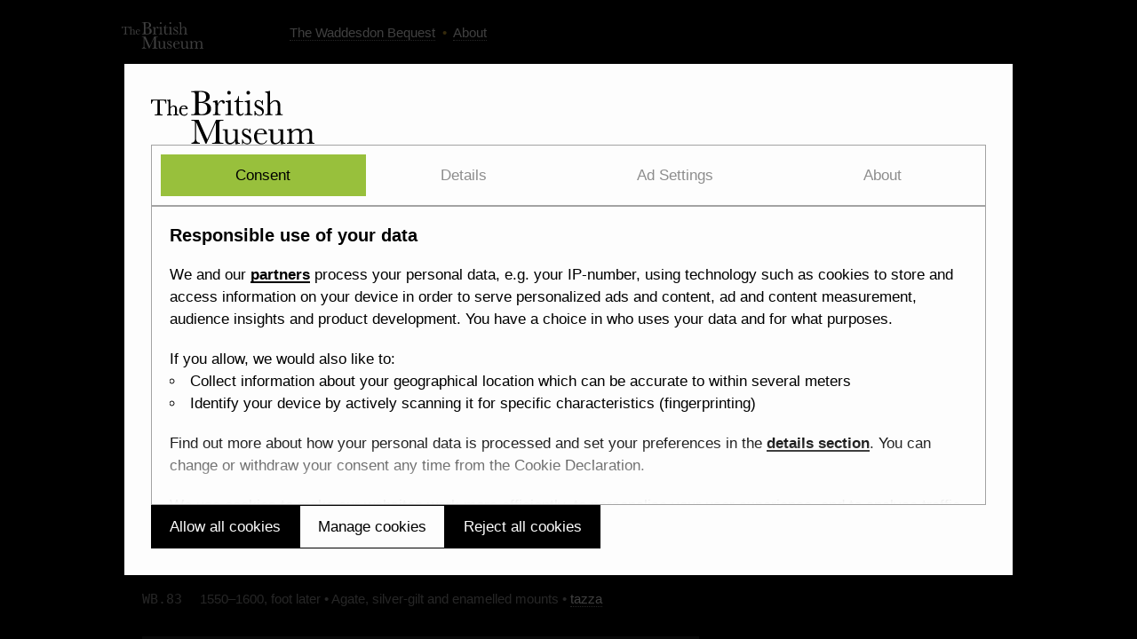

--- FILE ---
content_type: text/html;charset=utf-8
request_url: http://wb.britishmuseum.org/MCN9798
body_size: 35972
content:
<!DOCTYPE html>
<html class="no-js js-viewer js-zoomer">
<head>
  <script>(function(H){H.className=H.className.replace(/\bno-js\b/,'js')})(document.documentElement)</script>
  <meta charset="utf-8">
  <meta http-equiv="x-ua-compatible" content="ie=edge">
  <meta name="viewport" content="width=device-width, initial-scale=1">
  <meta name="web_author" content="Good, Form & Spectacle | gfns.uk">
  <title>Shell-shaped agate cup</title>
  <link rel="stylesheet" type="text/css" href="/assets/styles-406b0add125dec238488024024b5797aefe1bacd8a7376f49ff1b6cb20634853.css">
  <!--[if lte IE 9]>
    <link rel="stylesheet" type="text/css" href="/assets/ie9-e69e13fff6d97f36b30715616d38b825f364f40838e64ec7b780efc980b8756a.css">
  <![endif]-->
  <link rel="shortcut icon" href="https://britishmuseum.org/favicon.ico" type="image/x-icon" />
  <!--[if lt IE 9]>
    <script srcr="/assets/ie-b03d1af57d6c086061537a629ef11786731905731fad380de2d6fc563af4a922.js"></script>
  <![endif]-->
  
<!-- Google Consent Mode --> 
<script data-cookieconsent="ignore"> window.dataLayer = window.dataLayer || []; function gtag() { 
dataLayer.push(arguments); } gtag("consent", "default", { ad_storage: "denied", ad_personalization: "denied", 
ad_user_data: "denied", analytics_storage: "denied", functionality_storage: "denied", 
personalization_storage: "denied", security_storage: "granted", wait_for_update: 2000, }); 
gtag("set", "ads_data_redaction", true); gtag("set", "url_passthrough", true); </script> 
<!-- End Google Consent Mode --> 

<!-- Google Tag Manager --> <script data-cookieconsent="ignore">
(function(w,d,s,l,i){w[l]=w[l]||[];w[l].push({'gtm.start': new Date().getTime(),event:'gtm.js'});
var f=d.getElementsByTagName(s)[0], j=d.createElement(s),dl=l!='dataLayer'?'&l='+l:'';
j.async=true;j.src= 'https://www.googletagmanager.com/gtm.js?id='+i+dl;f.parentNode.insertBefore(j,f); 
})(window,document,'script','dataLayer','GTM-WZBKMJP');
</script> 
<!-- End Google Tag Manager --> 

<!-- Cookiebot --> 
<script type="text/javascript">
window.addEventListener("CookiebotOnDialogDisplay", function () { 
  ['Features', 'Purposes', 'Vendors'].forEach(e=> { 
    window.CookieConsent.dialog[`IABDeselect${e}`].call(); 
  }) 
});
</script>

<script id="Cookiebot" src="https://consent.cookiebot.com/uc.js" 
    data-cbid="ec5f4b04-e699-4bea-a9de-eda95d4d9fb7" 
    data-blockingmode="auto" 
    data-framework="TCFv2.2" 
    data-consentmode-defaults="disabled" 
    type="text/javascript">
</script> 
<!-- End Cookiebot -->

    <meta name="twitter:card" content="summary_large_image">
  <meta name="twitter:site" content="@britishmuseum">
  <meta property="og:site_name" content="The British Museum"/>
  <meta property="og:title" content="Shell-shaped agate cup">
  <meta name="description" content="Acquired from the collection of Count Nostitz of Prague.">
<meta property="og:description" content="Acquired from the collection of Count Nostitz of Prague.">
  <meta name="og:url" content="http://wb.britishmuseum.org/MCN9798">
<link rel="canonical" href="http://wb.britishmuseum.org/MCN9798">
  
    <meta name="twitter:image" content="https://d2e3ibfw31n2g9.cloudfront.net/1530113001/960x960.jpg">
<meta property="og:image" content="https://d2e3ibfw31n2g9.cloudfront.net/1530113001/960x960.jpg">
  

  </head>
<body>

<header class="header container">
  <div class="row">
   <div class="two columns">
      <div class="logo"><a href="https://britishmuseum.org" title="Go to the British Museum homepage">
        <svg viewBox="0 0 567 185" version="1.1" xmlns="http://www.w3.org/2000/svg" xmlns:xlink="http://www.w3.org/1999/xlink">
  <g stroke="none" stroke-width="1" fill-rule="evenodd">
    <g class="letters"  id="BM_Stacked_wht" fill="#FFFFFF">
        <path d="M0,43.985 L0.257,30.414 L53.034,30.414 L53.375,43.985 L50.709,43.985 L50.669,43.738 C49.816,38.655 48.571,36.072 46.93,34.77 C45.297,33.463 43.153,33.342 40.347,33.346 C39.839,33.346 39.312,33.349 38.764,33.349 L30.845,33.349 L30.845,70.042 C30.838,75.243 30.863,78.288 31.669,79.912 C32.442,81.498 33.96,81.932 37.378,81.94 L40.358,81.94 L40.358,84.831 L12.852,84.831 L12.852,81.94 L15.915,81.94 C19.292,81.935 20.823,81.513 21.599,80.023 C22.409,78.501 22.454,75.633 22.447,70.743 L22.447,70.042 L22.447,33.349 L11.925,33.349 C8.625,33.356 6.853,34.073 5.615,35.685 C4.373,37.307 3.673,39.937 2.784,43.756 L2.729,43.985 L0,43.985" id="Fill-1"></path>
        <path d="M77.76,84.831 L77.76,81.94 L78.057,81.94 C80.891,81.949 82.149,81.851 82.712,80.865 C83.343,79.852 83.381,77.559 83.372,73.092 L83.372,63.414 C83.373,60.59 83.249,56.308 80.398,54.731 C78.648,53.764 76.338,53.684 74.486,54.378 C72.949,54.956 71.599,55.965 70.406,57.078 C69.766,57.676 69.162,58.309 68.582,58.963 C68.273,59.311 66.971,60.457 66.971,60.911 L66.971,73.092 C66.961,77.436 66.993,79.73 67.576,80.787 C68.102,81.805 69.207,81.94 71.797,81.94 L72.093,81.94 L72.093,84.831 L54.996,84.831 L54.996,81.94 L55.291,81.94 C58.165,81.949 59.451,81.87 60.018,80.894 C60.658,79.893 60.698,77.6 60.686,73.092 L60.686,41.407 C60.694,38.563 60.667,36.692 60.055,35.64 C59.47,34.607 58.287,34.148 55.618,34.145 L55.32,34.145 L55.32,31.309 L55.618,31.309 C58.907,31.312 63.455,30.577 66,29.621 L66.051,29.6 L66.971,29.6 L66.971,56.686 C70.63,52.68 74.31,50.416 78.462,50.415 C82.129,50.413 84.946,51.387 86.837,53.341 C88.728,55.296 89.656,58.189 89.656,61.933 L89.656,73.092 C89.644,77.558 89.683,79.853 90.305,80.868 C90.859,81.853 92.095,81.946 94.888,81.94 L95.184,81.94 L95.184,84.831 L77.76,84.831" id="Fill-4"></path>
        <path d="M120.037,60.946 C120.101,60.62 120.15,60.42 120.151,59.897 C120.151,59.873 120.151,59.847 120.152,59.821 C120.099,55.102 116.529,53.324 113.375,53.301 C107.23,53.29 105.548,58.623 105.106,60.946 L120.037,60.946 L120.037,60.946 Z M103.053,81.85 C99.842,78.95 97.545,74.53 97.548,68.518 C97.548,63.412 99.236,58.888 102.104,55.638 C104.97,52.387 109.02,50.413 113.699,50.415 C122.327,50.416 127.33,57.173 127.574,63.415 L127.585,63.724 L104.869,63.724 C104.793,64.791 104.727,65.988 104.727,67.248 C104.724,69.315 104.771,73.274 106.1,76.678 C107.44,80.083 109.96,82.904 115.081,82.917 C116.841,82.91 121.922,82.633 124.843,77.08 L124.925,76.922 L127.643,76.922 L127.567,77.279 C127.302,78.532 124.043,86.119 114.024,86.133 C110.374,86.132 106.265,84.747 103.053,81.85 L103.053,81.85 Z" id="Fill-5"></path>
        <path d="M165.447,59.543 C165.447,78.613 165.447,80.995 175.482,80.995 C193.924,80.995 194.927,68.328 194.927,61.426 C194.927,48.002 189.157,40.477 165.447,41.732 L165.447,59.543 L165.447,59.543 Z M165.447,38.218 C181.378,38.593 190.914,36.463 190.914,20.906 C190.914,5.853 182.131,2.692 165.447,4.196 L165.447,38.218 L165.447,38.218 Z M139.73,84.385 L139.73,81.122 L142.865,81.122 C153.403,81.122 153.403,78.361 153.403,62.303 L153.403,22.285 C153.403,4.094 152.172,4.7 139.751,4.7 L139.751,1.335 C148.659,0.959 162.686,0.456 169.836,0.456 C174.604,0.456 203.834,-0.546 203.834,20.278 C203.834,36.21 186.219,38.971 180.699,39.723 C194.625,40.477 208.351,45.87 208.351,61.551 C208.351,79.869 192.292,84.385 177.742,84.385 L139.73,84.385 L139.73,84.385 Z" id="Fill-7"></path>
        <path d="M231.987,67.199 C231.987,79.995 231.987,81.122 239.39,81.122 L241.146,81.122 L241.146,84.385 L214.55,84.385 L214.55,81.122 C223.207,81.122 223.207,81.123 223.207,67.199 L223.207,53.021 C223.207,39.097 223.207,39.199 214.55,39.199 L214.55,35.835 C220.194,35.082 226.719,33.074 228.726,32.446 L229.604,32.197 C230.232,34.204 231.36,37.866 231.36,45.016 C235.249,35.733 242.776,32.197 247.418,32.197 C253.188,32.197 256.199,36.838 256.199,39.85 C256.199,42.107 254.443,44.114 252.061,44.114 C249.048,44.114 248.17,41.605 247.668,40.35 C247.042,38.971 246.164,37.091 244.156,37.091 C240.644,37.091 231.987,43.113 231.987,55.909 L231.987,67.199" id="Fill-9"></path>
        <path d="M270.655,0.081 C274.166,0.081 276.927,3.092 276.927,6.605 C276.927,10.116 274.166,13.128 270.655,13.128 C267.141,13.128 264.256,10.116 264.256,6.605 C264.256,3.092 267.017,0.081 270.655,0.081 L270.655,0.081 Z M276.299,67.199 C276.299,78.112 275.42,81.122 283.202,81.122 L285.084,81.122 L285.084,84.385 L257.984,84.385 L257.984,81.122 L260.115,81.122 C265.761,81.122 267.517,80.872 267.517,72.089 L267.517,52.622 C267.517,38.823 267.395,38.823 258.613,38.823 L258.613,35.458 C262.376,35.334 269.775,33.701 275.044,32.197 L276.299,32.197 L276.299,67.199 L276.299,67.199 Z" id="Fill-10"></path>
        <path d="M305.173,38.823 L305.173,66.634 C305.173,74.373 305.173,81.436 312.701,81.436 C316.609,81.436 318.634,78.077 319.685,76.416 L322.235,78.238 C318.345,86.393 310.063,86.393 309.189,86.393 C304.545,86.393 300.157,83.885 298.274,80.244 C296.643,77.232 296.393,74.6 296.393,65.441 L296.393,38.823 L289.116,38.823 L289.116,35.458 C294.636,35.207 300.792,30.895 302.656,18.522 L305.173,18.522 L305.173,35.433 L319.944,35.433 L319.944,38.823 L305.173,38.823" id="Fill-11" ></path>
        <path d="M337.349,0.081 C340.863,0.081 343.62,3.092 343.62,6.605 C343.62,10.116 340.863,13.128 337.349,13.128 C333.837,13.128 330.951,10.116 330.951,6.605 C330.951,3.092 333.712,0.081 337.349,0.081 L337.349,0.081 Z M342.995,66.694 C342.995,77.608 342.115,81.122 349.896,81.122 L351.775,81.122 L351.775,84.385 L324.678,84.385 L324.678,81.122 L326.812,81.122 C332.456,81.122 334.212,79.865 334.212,71.082 L334.212,52.622 C334.212,38.823 333.461,38.823 324.678,38.823 L324.678,35.458 C328.443,35.334 336.472,33.701 341.74,32.197 L342.995,32.197 L342.995,66.694 L342.995,66.694 Z" id="Fill-12"></path>
        <path d="M359.084,69.455 L361.722,69.455 C362.977,75.479 367.364,83.128 376.271,83.128 C384.3,83.128 385.555,76.983 385.555,74.725 C385.555,68.201 380.032,65.565 373.385,62.307 C367.364,59.294 359.211,55.28 359.211,46.122 C359.211,40.1 361.888,32.197 372.632,32.197 C377.148,32.197 380.663,34.079 383.547,37.466 C384.55,36.335 385.805,33.326 385.934,33.074 L388.189,33.074 L388.189,48.63 L385.676,48.63 C384.673,43.863 380.913,35.56 372.883,35.56 C367.488,35.56 364.729,38.971 364.729,42.61 C364.729,48.381 370.752,51.14 376.522,53.773 C383.171,56.785 391.577,60.674 391.577,71.588 C391.577,80.958 385.304,86.393 376.396,86.393 C369.873,86.393 366.793,83.819 363.907,81.06 C362.652,82.44 361.72,84.761 361.467,85.89 L359.084,85.89 L359.084,69.455" id="Fill-13"></path>
        <path d="M315.572,168.062 L318.209,168.062 C319.464,174.086 323.851,181.736 332.759,181.736 C340.789,181.736 342.044,175.59 342.044,173.33 C342.044,166.809 336.522,164.174 329.876,160.91 C323.851,157.9 315.961,153.881 315.697,144.728 C315.512,138.369 318.75,130.805 329.123,130.805 C333.639,130.805 337.151,132.685 340.035,136.072 C341.04,134.941 342.292,131.932 342.419,131.682 L344.678,131.682 L344.678,147.238 L342.165,147.238 C341.16,142.469 337.402,134.168 329.371,134.168 C323.978,134.168 321.218,137.576 321.218,141.217 C321.218,146.986 327.239,149.746 333.01,152.379 C339.659,155.391 348.065,159.279 348.065,170.195 C348.065,178.85 341.79,185 332.884,185 C326.36,185 323.39,182.242 320.505,179.48 C319.251,180.861 318.207,183.365 317.954,184.498 L315.572,184.498 L315.572,168.062" id="Fill-15"></path>
        <path d="M448.436,66.694 C448.436,80.495 448.436,81.122 456.967,81.122 L456.967,84.385 L430.997,84.385 L430.997,81.122 C439.654,81.122 439.654,80.495 439.654,66.694 L439.654,51.618 C439.654,39.952 436.009,36.227 428.739,36.564 C422.977,36.831 417.449,42.461 413.438,47.604 L413.438,66.694 C413.438,80.117 413.438,81.122 421.338,81.122 L421.338,84.385 L395.871,84.385 L395.871,81.122 C404.652,81.122 404.652,80.619 404.652,66.694 L404.652,17.745 C404.652,8.965 404.652,6.079 396.375,6.079 L396.375,2.715 C401.518,2.715 408.542,1.585 412.557,0.081 L413.438,0.081 L413.438,42.508 C419.433,35.415 425.103,32.197 431.626,32.197 C442.789,32.197 448.436,38.093 448.436,49.509 L448.436,66.694" id="Fill-17"></path>
        <path d="M225.766,99.943 L251.359,99.943 L251.359,103.205 L248.221,103.205 C237.309,103.205 237.057,104.21 237.057,121.145 L237.057,160.906 C237.057,176.963 237.057,179.721 247.596,179.721 L251.359,179.721 L251.359,182.992 L211.59,182.992 L211.59,179.721 L214.475,179.721 C225.014,179.721 225.014,176.963 225.014,160.906 L225.014,109.656 L192.145,182.992 L189.259,182.992 L156.392,108.277 L156.392,163.287 C156.392,174.705 160.155,178.846 169.439,179.721 L169.439,182.992 L139.832,182.992 L139.832,179.721 C147.484,178.969 152.878,176.588 152.878,162.535 L152.878,120.644 C152.878,103.832 153.003,103.205 142.09,103.205 L139.832,103.205 L139.832,99.943 L165.048,99.943 L195.211,167.877 L225.766,99.943" id="Fill-18"></path>
        <path d="M300.715,165.119 C300.715,178.543 300.715,179.672 308.367,179.672 L308.367,182.992 C304.1,182.992 298.332,183.365 294.943,185 L294.065,185 C292.059,181.357 291.934,176.394 291.934,173.508 C288.797,179.152 281.886,185 272.717,185 C258.166,185 257.161,173.457 257.161,168.187 L257.161,150.502 C257.161,136.826 257.161,136.072 248.881,136.072 L248.881,132.81 L265.943,132.805 L265.943,167.51 C265.943,172.268 265.943,180.174 275.602,180.174 C278.988,180.174 291.934,177.162 291.934,162.234 L291.934,150.502 C291.934,136.576 291.934,136.072 283.15,136.072 L283.15,132.81 L300.715,132.81 L300.715,165.119" id="Fill-20"></path>
        <path d="M391.968,147.361 C392.097,146.609 392.221,145.982 392.221,144.853 C392.221,136.572 386.325,133.564 381.307,133.564 C370.139,133.564 368.51,144.098 368.01,147.361 L391.968,147.361 L391.968,147.361 Z M367.758,150.426 C367.63,152.189 367.505,153.637 367.505,155.768 C367.505,162.168 367.758,181.736 383.939,181.736 C386.702,181.736 395.229,181.484 399.871,171.701 L402.759,171.701 C402.382,173.457 397.49,185 382.31,185 C371.269,185 357.343,176.594 357.343,158.277 C357.343,142.723 367.63,130.805 381.809,130.805 C394.854,130.805 402.382,141.018 402.759,150.426 L367.758,150.426 L367.758,150.426 Z" id="Fill-21"></path>
        <path d="M458.298,165.168 C458.298,178.594 458.298,179.721 465.948,179.721 L465.948,182.992 C461.684,182.992 455.911,183.365 452.525,185 L451.648,185 C449.641,181.357 449.518,175.84 449.518,172.953 C446.377,178.602 439.477,185 430.32,185 C415.77,185 414.766,173.457 414.766,168.187 L414.766,150.551 C414.766,136.879 414.766,136.123 406.484,136.123 L406.484,132.81 L423.55,133.363 L423.55,167.562 C423.55,172.268 423.55,180.174 433.207,180.174 C436.594,180.174 449.518,177.162 449.518,162.234 L449.518,150.551 C449.518,136.625 449.518,136.123 440.733,136.123 L440.733,132.81 L458.298,132.81 L458.298,165.168" id="Fill-22"></path>
        <path d="M504.579,135.621 C496.173,135.621 490.904,142.646 488.396,146.412 L488.396,165.293 C488.396,178.846 488.396,179.721 496.675,179.721 L496.675,182.992 L471.332,182.992 L471.332,179.721 C479.613,179.721 479.613,178.969 479.613,165.293 L479.613,151.379 C479.613,137.705 479.613,136.951 471.332,136.951 L471.332,133.689 C475.598,133.184 480.99,131.932 485.134,130.805 L486.763,130.805 C487.768,133.689 488.27,138.584 488.396,141.217 C493.663,134.941 500.188,130.805 507.84,130.805 C519.13,130.805 522.394,137.703 523.021,141.717 C529.041,134.693 535.31,130.805 542.966,130.805 C554.008,130.805 558.647,136.824 558.647,147.113 L558.647,165.293 C558.647,178.717 558.647,179.721 566.929,179.721 L566.929,182.992 L541.21,182.992 L541.21,179.721 C549.866,179.721 549.866,179.094 549.866,165.293 L549.866,150.627 C549.866,143.978 549.866,135.572 539.707,135.572 C531.301,135.572 526.03,142.598 523.521,146.359 L523.521,165.293 C523.521,178.846 523.521,179.721 531.804,179.721 L531.804,182.992 L506.461,182.992 L506.461,179.721 C514.738,179.721 514.738,178.717 514.738,165.293 L514.738,151.43 C514.738,145.91 515.744,135.621 504.579,135.621" id="Fill-24"></path>
    </g>
  </g>
</svg>
      </a></div>
   </div>
   <div class="ten columns">
    <div class="wb-header">
    	<a href="/">The Waddesdon Bequest</a>
    	&nbsp;&bull;&nbsp;
    	<a href="/about">About</a>
    </div>
   </div>
  </div>
</header>

<main class="container">

  
  <div class="js-view-initial view-initial">
    <a href="https://d2e3ibfw31n2g9.cloudfront.net/1530113001/full.jpg" class="img" title="See larger version of the image">
      <img src="https://d2e3ibfw31n2g9.cloudfront.net/1530113001/960x960.jpg">
    </a>
  </div>

<div class="js-view-container">
  
</div>

<script type="text/javascript">
  var viewImages = [
    
      'https://d2e3ibfw31n2g9.cloudfront.net/1530113001/100x100.jpg',
    
      'https://d2e3ibfw31n2g9.cloudfront.net/1530114001/100x100.jpg',
    
      'https://d2e3ibfw31n2g9.cloudfront.net/301803001/100x100.jpg',
    
      'https://d2e3ibfw31n2g9.cloudfront.net/1082553001/100x100.jpg',
    
      'https://d2e3ibfw31n2g9.cloudfront.net/1082555001/100x100.jpg',
    
      'https://d2e3ibfw31n2g9.cloudfront.net/1082557001/100x100.jpg',
    
  ];
</script>

<div class="caption">
  <h1 class="item-heading">Shell-shaped agate cup</h1>
  <p class="item-summary">
    <code title="Museum Identifier">WB.83</code> &nbsp;&nbsp;&nbsp;
    1550–1600, foot later &bull;
    
      Agate, silver-gilt and enamelled mounts &bull;
    
    
      <a href="/object_types/tazza">tazza</a>
    
  </p>
</div>

<div class="row">
  <div class="eight columns">
    
      <div class="label-description" title="This is what the label in the museum says">Acquired from the collection of Count Nostitz of Prague.</div>
    
    
      <div class="internal-description">
        <h3>Curator's Description</h3>
        <p>Tazza; variegated agate, green, red grey, etc.; three sided, pecten shell in low relief on each side; short stem with gold band enamelled black and white; circular foot with narrow gold mount enamelled with scrolls in black and green.</p>
      </div>
    

    <p>
      This object was

      
        previously owned by <a href="/owners/Nostitz">Nostitz</a>,
      

      

         and 
        collected and bequeathed to the British Museum by <a href="/acquired_by/Rothschild, Ferdinand Anselm">Ferdinand Anselm Rothschild</a>.

      

    </p>

  </div>

  <div class="offset-by-one three columns item-facets">

  
    <h2><a href="/made_in"-->Made In!</a></h2>
    <p class="facet-made-in">
      
      <a href="/made_in/Milan">Milan</a>
      ?<br>
      
      <a href="/made_in/Florence">Florence</a>
      ?<br>
      
      <small title="from the label">Milan or Florence</small>
    </p>
  

  

  
    <h2><a href="/object_types">What is it?</a></h2>
    <p class="facet-object-type">
      
      <a href="/object_types/tazza">tazza</a>
      
    </p>
  

  
    <h2><a href="/materials">Made Of</a></h2>
    <p class="facet-material">
      
      <a href="/materials/agate">agate</a>
      
      <a href="/materials/enamel">enamel</a>
      
      <a href="/materials/gold">gold</a>
      
    </p>
  

  
    <h2><a href="/techniques">Techniques</a></h2>
    <p class="facet-technique">
      
      <a href="/techniques/carved">carved</a>
      
      <a href="/techniques/enamelled">enamelled</a>
      
      <a href="/techniques/low relief">low relief</a>
      
      <a href="/techniques/polished">polished</a>
      
    </p>
  

  

  </div>
</div>


<div class="row">

  
    <div class="six columns size">

      <h2>How big is it?</h2>
      <p>
        16.4&nbsp;cm wide, 10.3&nbsp;cm high, 15.7&nbsp;cm deep, and it <a href="/by_weight">weighs</a> 554g
      </p>

      <svg viewbox="0 0 400 320" class="dimension-view"><rect x="20" y="170.5794769088463" width="206.06762899950687" height="129.4205230911537" class="edge"></rect><line x1="20" y1="170.5794769088463" x2="89.74620549459706" y2="100.83327141424923" class="edge"></line><line x1="226.06762899950687" y1="170.5794769088463" x2="295.81383449410396" y2="100.83327141424923" class="edge"></line><line x1="226.06762899950687" y1="300" x2="295.81383449410396" y2="230.25379450540294" class="edge"></line><line x1="89.74620549459706" y1="100.83327141424923" x2="295.81383449410396" y2="100.83327141424923" class="edge"></line><line x1="295.81383449410396" y1="100.83327141424923" x2="295.81383449410396" y2="230.25379450540294" class="edge"></line><g fill-rule="evenodd" transform="translate(246.06762899950687,215.8138344941039)">
      <g class="tennis-ball" transform="scale(0.3006648768067718,0.3006648768067718)">
        <circle class="ball" cx="140.5" cy="140.5" r="139.5"></circle>
        <path class="line" d="M35.4973996,48.6564543 C42.5067217,75.8893541 47.1024057,103.045405 48.5071593,129.267474 C49.2050919,142.295548 49.1487206,156.313997 48.4007524,171.179475 C47.3170518,192.717458 44.831768,215.405368 41.2689042,238.548172 C44.0920595,241.405174 47.0377013,244.140872 50.0973089,246.746747 C54.274085,220.981656 57.1814249,195.664391 58.388118,171.681997 C59.152645,156.487423 59.2103921,142.12682 58.4928407,128.732526 C56.9456805,99.8522041 51.6525537,69.9875212 43.5965239,40.1505937 C40.7799535,42.8710386 38.077622,45.7089492 35.4973996,48.6564543 L35.4973996,48.6564543 Z"></path>
        <path class="line" d="M209.929126,19.4775696 C207.210255,20.7350524 204.523231,22.0798819 201.877774,23.5155872 C185.816543,32.2321125 172.62404,43.5997536 163.365582,57.9858795 C152.309799,75.1647521 147.361062,95.9365435 149.519284,120.438716 C153.246233,162.750546 177.6149,202.948254 215.783496,239.999593 C219.369774,243.480895 223.018502,246.874207 226.714223,250.176799 C229.361836,248.092694 231.93214,245.91478 234.420126,243.648068 C230.467945,240.143617 226.570656,236.534305 222.748767,232.824289 C186.140739,197.287837 162.958794,159.047704 159.480716,119.561284 C157.514766,97.2419721 161.935618,78.6859198 171.774644,63.3976879 C180.045966,50.5454103 191.971382,40.2695847 206.647666,32.3046788 C211.02518,29.9289759 215.539302,27.8153877 220.133919,25.9481492 C216.833521,23.6494818 213.429097,21.4897954 209.929126,19.4775696 L209.929126,19.4775696 Z"></path>
    </g></g></svg>

    </div>

  

  <div class="six columns position">
    <h2>Where is it?</h2>

    
      <p>
        London /
        <a href="https://britishmuseum.org">The British Museum</a> /
        <a href="/case">Room 2A</a> /

        
         <a href="/case/3b">Case 3b</a> <span class="case-number">16</span>
        
    
     </p>
     <div class="floor-plan-outer floor-plan-outer-item">
       <svg viewBox="0 0 400 700" version="1.1" xmlns="http://www.w3.org/2000/svg" xmlns:xlink="http://www.w3.org/1999/xlink" class="floor-plan">
  <title>Floor plan</title>

  <g transform="translate(24, 0)">
    <path d="M202,577 L313,577 L313,492 L346,492 L346,0 L0,0 L0,492 L33,492 L33,577 L145,577 L145,651 L202,651 L202,577 Z" class="floor"></path>
  </g>

  <g class="cases" transform="translate(0, 60)">

    <a xlink:href="/case/2" class="case "><path d="M128,455 L105,455 L105,433 L128,433 L128,455 Z"></path>
      <text x="113" y="475">2</text>
    </a>

    <a xlink:href="/case/3a" class="case ">
      <path d="M268.5,328 L287.5,356 L144.5,356 L125.5,328 L268.5,328 Z"></path>
      <text x="215" y="375">3a</text>
    </a>

    <a xlink:href="/case/3b" class="case selected">
      <path d="M268,327 L125,327 L105,299 L248,299 L268,327 Z"></path>
      <text x="185" y="290">3b</text>
    </a>

    <a xlink:href="/case/4a" class="case ">
      <path d="M104.599998,207 L125.599998,179 L267.599998,179 L247.599998,207 L104.599998,207 Z"></path>
      <text x="185" y="225">4a</text>
    </a>

    <a xlink:href="/case/4b" class="case ">
      <path d="M126,178 L269,178 L288,150 L145,150 L126,178 Z"></path>
      <text x="215" y="145">4b</text>
    </a>

    <a xlink:href="/case/5a" class="case ">
      <path d="M144,57 L124.5,29 L267,29 L286,57 L144,57 Z"></path>
      <text x="215" y="80">5a</text>
    </a>

    <a xlink:href="/case/5b" class="case ">
      <path d="M105,0 L248.5,0 L266.5,28 L124,28 L105,0 Z"></path>
      <text x="185" y="-5">5b</text>
    </a>

    <a xlink:href="/case/6a" class="case ">
      <path d="M49.9999994,265 L28,265 L28,254 L50,254 L49.9999994,265 Z"></path>
      <text x="30" y="280">6a</text>
    </a>

    <a xlink:href="/case/6b" class="case ">
      <path d="M50,253 L28,253 L28,242 L49.9999994,242 L50,253 Z"></path>
      <text x="30" y="235">6b</text>
    </a>

    <a xlink:href="/case/6c" class="case ">
      <path d="M24,208 L1,208 L1,180 L24,180 L24,208 Z"></path>
      <text x="30" y="200">6c</text>
    </a>

    <a xlink:href="/case/6d" class="case ">
      <path d="M24,179 L1,179 L1,151 L24,151 L24,179 Z"></path>
      <text x="30" y="170">6d</text>
    </a>

    <a xlink:href="/case/6e" class="case ">
      <path d="M73.9999994,115 L28,115 L28,104 L74,104 L73.9999994,115 Z"></path>
      <text x="40" y="135">6e</text>
    </a>

    <a xlink:href="/case/6f" class="case ">
      <path d="M74,103 L28,103 L28,92 L73.9999994,92 L74,103 Z"></path>
      <text x="40" y="85">6f</text>
    </a>


    <a xlink:href="/case/6g" class="case ">
      <path d="M24,57 L1,57 L1,29 L24,29 L24,57 Z"></path>
      <text x="30" y="50">6g</text>
    </a>

    <a xlink:href="/case/6h" class="case ">
      <path d="M24,28 L1,28 L1,0 L24,0 L24,28 Z"></path>
      <text x="30" y="20">6h</text>
    </a>

    <a xlink:href="/case/7a" class="case ">
      <path d="M393,28 L370,28 L370,0 L393,0 L393,28 Z"></path>
      <text x="345" y="20">7a</text>
    </a>

    <a xlink:href="/case/7b" class="case ">
      <path d="M393,57 L370,57 L370,29 L393,29 L393,57 Z"></path>
      <text x="345" y="50">7b</text>
    </a>

    <a xlink:href="/case/7c" class="case ">
      <path d="M366,104 L344,104 L344,93 L366,93 L366,104 Z"></path>
      <text x="345" y="85">7c</text>
    </a>

    <a xlink:href="/case/7d" class="case ">
      <path d="M366,115 L344,115 L344,105 L366,105 L366,115 Z"></path>
      <text x="345" y="135">7d</text>
    </a>

    <a xlink:href="/case/7e" class="case ">
      <path d="M393,179 L370,179 L370,151 L393,151 L393,179 Z"></path>
      <text x="345" y="170">7e</text>
    </a>

    <a xlink:href="/case/7f" class="case ">
      <path d="M393,208 L370,208 L370,180 L393,180 L393,208 Z"></path>
      <text x="345" y="200">7f</text>
    </a>

    <a xlink:href="/case/7g" class="case ">
      <path d="M366,252 L320,252 L320,241.165602 L366,241 L366,252 Z"></path>
      <text x="345" y="235">7g</text>
    </a>

    <a xlink:href="/case/7h" class="case ">
      <path d="M365.999999,263.861217 L320,264 L320,253 L366,253 L366,263.861217 Z"></path>
      <text x="345" y="280">7h</text>
    </a>

    <a xlink:href="/case/7i" class="case ">
      <path d="M393,326 L370,326 L370,298 L393,298 L393,326 Z"></path>
      <text x="345" y="320">7i</text>
    </a>

    <a xlink:href="/case/7j" class="case ">
      <path d="M393,355 L370,355 L370,327 L393,327 L393,355 Z"></path>
      <text x="345" y="345">7j</text>
    </a>

  </g>

  <path d="M198,600.363636 L208,609 L208,607 L197,596.459847 L186,607 L186,609.5 L196,600.409091 L196,628 L198,628 L198,600.363636 L198,600.363636 Z" ></path>
  <text x="200" y="680" class="entrance" text-anchor="middle">Entrance</text>

</svg>
     </div>

    

  </div>
</div>


<div class="curator-detail">
  <h2>Detailed Curatorial Notes</h2>
  <div class="detail-notes">
    <p>Text from Tait 1991:-</p><p>Origin: Attributed to Milan or Florence; second half of 16th century.</p><p>Provenance: Collection of Count Nostitz, Prague.</p><p>Commentary: The shape of this tazza is rare, but in the vocabulary of Mannerist ornament the triangular form was important and was especially popular in Italy during the sixteenth century. Even from the beginning of the century the Paduan workshops of the major bronze sculptors, Severo da Ravenna and Desiderio da Firenze, were producing numerous triangular containers - inkwells, sandboxes, lamps, etc. Many of these have hitherto been attributed to the hand of Riccio, who died at Padua in 1532, by which time the leading maiolica potter of Urbino, Francesco Xanto Avelli, was making triangular salt-cellars, as the examples in the Berlin Kunstgewerbe Museum and the British Museum conclusively prove (Wixon 1975, nos 94 and 99; Hausmann 1972, no. 198; Wilson and Collins 1987, no. 74). Indeed, during the second half of the century both the Fontana and Patanazzi maiolica workshops in Urbino were using the form for large wine-coolers, basins and even for the plinths of tall vases (see H. Tait, Ormolu-mounted Maiolica of the Renaissance, in ‘Italian Renaissance Pottery’, ed. T. Wilson, British Museum, 1991, pp. 267-78, figs 1-3). Most significantly, the grand ducal workshops of the Medici Court in Florence favoured the triangular form for some of their most sophisticated pieces that were destined for the Tribuna (the central room of the gallery built by Buontalenti above the Uffizi Palace and finished in 1589); for example, the beautifully carved lapis-lazuli standing salt (H. 18 cm), with its elegant silver-gilt mounts, has three sides of equal length and tapers upwards to a point (Palazzo Pitti, Florence, inv. no. 692; Kirsten Aschengreen Piacenti, ‘Il Museo degli Argenti’, Milan, 1967, p. 139, no. 192; Kirsten Aschengreen Piacenti, ‘Capolavori del Museo degli Argenti’, Florence, 1969, pp. 66-7, col. pl.). The fluted upper section can be removed like a cover to reveal a hollowed-out cavity (presumably for the salt) in the urn-shaped lower section. The spread of this fashion for triangular salts to Germany in the Renaissance is poorly documented; but for a discussion of two documented silver examples, together with some nineteenth-century pastiches, see the previous volume (Hugh Tait, ‘Catalogue of the Waddesdon Bequest in the British Museum: Vol. II. The Silver Plate’, London, 1988, pp. 306-10, no. 58, figs 330-4).</p><p>The triple scallop-shell motif can also be found carved in lapis-lazuli among the Medici collections preserved in the Museo degli Argenti at the Pitti Palace in Florence (Piacenti 1967, p. 131, no. 19; H. 11 cm, DIAM. 23 cm; also, C. Willemijn Fock, Vases en lapis-lazuli des Collections Médicéennes du seizième siècle, ‘Münchner Jahrbuch der bildenden Kunst’, vol. XXVII, N.F., 1976, pp. 143-4, fig. 27). This tazza was related by Dr Fock to an entry in the Medici archives of 1595 (4 September), in which it was recorded that, on the orders of the Grand Duke, this triple-shell item of lapis-lazuli was to be handed over to Hans Domes for mounting in gold, but four years later when it was returned to the Guardaroba the work had still not been carried out. The shallow bowl of this lapis-lazuli tazza has been created by arranging the three scallop shells horizontally (with their shells radiating outwards from the centre) and so creating a trilobed tazza. However, another 'vase de lapis' - as it was described in the 1661 Inventory of Cardinal Mazarin's collection - has survived complete with its cover in the Galerie d'Apollon of the Louvre (inv. no. MR. 265; see D. Alcouffe, The Collection of Cardinal Mazarin’s Gems, ‘Burlington Magazine’, CXVI, 1974, p. 517, no. 313, fig. 20). In its deep bowl, short baluster stem and small foot it is most strikingly comparable to the London agate tazza. Not only the cover but also the sides are carved with the large scallop-shell motif, and on the sides each carved scallop shell is vertically suspended, as it were, from the rim - in exactly the same manner as on the London agate tazza. The Cardinal Mazarin covered cup and cover (inv. no. MR. 265) - along with another, but smaller, lapis-lazuli cup with gold mounts on the foot-rim and stem) which is trilobed in form and has also been preserved in the Galerie d'Apollon -is reliably attributed to an Italian workshop, probably in Florence, towards the end of the sixteenth century.</p><p>The former attribution of this agate tazza (in <a href="#ref-1">Read 1902</a> and <a href="#ref-2">Dalton 1927</a>) to a German workshop, therefore, has not been followed in this volume, especially as none of the known documented pieces of German origin correspond in the same way. The enamelled gold mount on the foot-rim is, perhaps, misleading, for its German appearance is familiar; but on closer examination its workmanship (including the rounded form of the outer rim) is remarkably inferior. Technically the quality of the enamelling is poor, but, even more significantly, the drawing and engraving of the scroll design are flaccid and uncharacteristic of the Court workshops of the period. Not only should the flat upper rim of the mount be horizontal and flush with the level of the polished hardstone foot, but it should also be enamelled - as is conclusively proved by the many German examples in the Hapsburg Schatzkammer (see ‘Prag um 1600: Kunst und Kultur am Hofe Kaiser Rudolfs II’, Kunsthistorisches Museum, I and II, Vienna, 1988, nos 365-70, 693, 695, 698-701), and, perhaps even more significantly, by the very similar moss-agate tazza in the Kunstkammer of the Hesse-Kassel Court, which has enamelled silver-gilt mounts on the foot-rim and on the stem above the knop (see Eva Link, ‘Die Landgräfliche Kunstkammer, Kassel’, Kassel, 1974, p. 21, with col. pl.). In the case of the London agate tazza the mount is ill-fitting, being higher than the polished hardstone foot, and that border is both too narrow and without enamelled decoration. Once this distracting mount can be dismissed as a later addition, the three-sided tazza itself can be seen as a rare and highly accomplished Mannerist object from an Italian workshop towards the end of the sixteenth century.</p><h3>Bibliography</h3><ul><li>Charles Hercules Read, ‘The Waddesdon Bequest: Catalogue of the Works of Art bequeathed to the British Museum by Baron Ferdinand Rothschild, M.P., 1898’, London, 1902, no. 83</li><li> O.M. Dalton, ‘The Waddesdon Bequest’, 2nd edn (rev), British Museum, London, 1927, no. 83</li><li> Hugh Tait, 'Catalogue of the Waddesdon Bequest in the British Museum. III. The Curiosities', British Museum, London, 1991, no.17, figs. 223-224.</li></u></p></p>

    
      <h3>References</h3>

      <ol>
        
          <li id="ref-1">Read 1902: <cite>Read, Charles Hercules, The Waddesdon Bequest. Catalogue of the Works of Art Bequeathed to the British Museum by Baron Ferdinand Rothschild, M.P., 1898, London, BMP, 1902</cite></li>
        
          <li id="ref-2">Dalton 1927: <cite>Dalton, Ormonde Maddock, The Waddesdon Bequest : jewels, plate, and other works of art bequeathed by Baron Ferdinand Rothschild., London, BMP, 1927</cite></li>
        
          <li id="ref-3">Tait 1991a: <cite>Tait, Hugh, Catalogue of the Waddesdon Bequest in the British Museum; III The 'Curiosities', London, BMP, 1991</cite></li>
        
      </ol>
    

  </div>

</div>

<p><a href="https://www.britishmuseum.org/collection/search?keyword=MCN9798">Go to the Collection Online page for this object</a>?</p>
</main>

<footer class="footer container">
  <div class="row">
    <div class="three columns">
    	<a href="#top">&uarr; Top</a>
    </div>
    <div class="nine columns">
      <small>Please note: All images and metadata used on this website are © Trustees of the British Museum. They are shared with you under a Creative Commons <strong><a title="Creative Commons Attribution-NonCommercial-ShareAlike 4.0 International" href="https://creativecommons.org/licenses/by-nc-sa/4.0/">CC BY-NC-SA 4.0</a></strong> license unless otherwise indicated.</small>
    	<div class="rothschild-logo">
        	<a href="https://rothschildfoundation.org.uk"><img src="/img/rothschild_logo.svg" alt="The Rothschild Foundation"></a>
      </div>
      <p><a href="https://www.britishmuseum.org/cookies" target="_blank">Cookie information</a></p>
    </div>
  </div>
</footer>

  
    <script src="/assets/app-2814d786fdcd56b89ed305c3c6d04ac5f80371da6e550c774f9f939e7f5745fd.js"></script>
    <script>
      $(document).ready(function() {
        
          wb.zoomer.init();
        
        
          
          wb.viewer.init({images: viewImages});
        
        
      });
    </script>
  
</body>
</html>


--- FILE ---
content_type: text/css; charset=utf-8
request_url: http://wb.britishmuseum.org/assets/styles-406b0add125dec238488024024b5797aefe1bacd8a7376f49ff1b6cb20634853.css
body_size: 29672
content:
@charset "UTF-8";
* {
  box-sizing: border-box; }

/*! normalize.css v3.0.2 | MIT License | git.io/normalize */
/**
 * 1. Set default font family to sans-serif.
 * 2. Prevent iOS text size adjust after orientation change, without disabling
 *    user zoom.
 */
html {
  font-family: sans-serif;
  /* 1 */
  -ms-text-size-adjust: 100%;
  /* 2 */
  -webkit-text-size-adjust: 100%;
  /* 2 */ }

/**
 * Remove default margin.
 */
body {
  margin: 0; }

/* HTML5 display definitions
   ========================================================================== */
/**
 * Correct `block` display not defined for any HTML5 element in IE 8/9.
 * Correct `block` display not defined for `details` or `summary` in IE 10/11
 * and Firefox.
 * Correct `block` display not defined for `main` in IE 11.
 */
article,
aside,
details,
figcaption,
figure,
footer,
header,
hgroup,
main,
menu,
nav,
section,
summary {
  display: block; }

/**
 * 1. Correct `inline-block` display not defined in IE 8/9.
 * 2. Normalize vertical alignment of `progress` in Chrome, Firefox, and Opera.
 */
audio,
canvas,
progress,
video {
  display: inline-block;
  /* 1 */
  vertical-align: baseline;
  /* 2 */ }

/**
 * Prevent modern browsers from displaying `audio` without controls.
 * Remove excess height in iOS 5 devices.
 */
audio:not([controls]) {
  display: none;
  height: 0; }

/**
 * Address `[hidden]` styling not present in IE 8/9/10.
 * Hide the `template` element in IE 8/9/11, Safari, and Firefox < 22.
 */
[hidden],
template {
  display: none; }

/* Links
   ========================================================================== */
/**
 * Remove the gray background color from active links in IE 10.
 */
a {
  background-color: transparent; }

/**
 * Improve readability when focused and also mouse hovered in all browsers.
 */
a:active,
a:hover {
  outline: 0; }

/* Text-level semantics
   ========================================================================== */
/**
 * Address styling not present in IE 8/9/10/11, Safari, and Chrome.
 */
abbr[title] {
  border-bottom: 1px dotted; }

/**
 * Address style set to `bolder` in Firefox 4+, Safari, and Chrome.
 */
b,
strong {
  font-weight: bold; }

/**
 * Address styling not present in Safari and Chrome.
 */
dfn {
  font-style: italic; }

/**
 * Address variable `h1` font-size and margin within `section` and `article`
 * contexts in Firefox 4+, Safari, and Chrome.
 */
h1 {
  font-size: 2em;
  margin: 0.67em 0; }

/**
 * Address styling not present in IE 8/9.
 */
mark {
  background: #ff0;
  color: #000; }

/**
 * Address inconsistent and variable font size in all browsers.
 */
small {
  font-size: 80%; }

/**
 * Prevent `sub` and `sup` affecting `line-height` in all browsers.
 */
sub,
sup {
  font-size: 75%;
  line-height: 0;
  position: relative;
  vertical-align: baseline; }

sup {
  top: -0.5em; }

sub {
  bottom: -0.25em; }

/* Embedded content
   ========================================================================== */
/**
 * Remove border when inside `a` element in IE 8/9/10.
 */
img {
  border: 0; }

/**
 * Correct overflow not hidden in IE 9/10/11.
 */
svg:not(:root) {
  overflow: hidden; }

/* Grouping content
   ========================================================================== */
/**
 * Address margin not present in IE 8/9 and Safari.
 */
figure {
  margin: 1em 40px; }

/**
 * Address differences between Firefox and other browsers.
 */
hr {
  -moz-box-sizing: content-box;
  box-sizing: content-box;
  height: 0; }

/**
 * Contain overflow in all browsers.
 */
pre {
  overflow: auto; }

/**
 * Address odd `em`-unit font size rendering in all browsers.
 */
code,
kbd,
pre,
samp {
  font-family: monospace, monospace;
  font-size: 1em; }

/* Forms
   ========================================================================== */
/**
 * Known limitation: by default, Chrome and Safari on OS X allow very limited
 * styling of `select`, unless a `border` property is set.
 */
/**
 * 1. Correct color not being inherited.
 *    Known issue: affects color of disabled elements.
 * 2. Correct font properties not being inherited.
 * 3. Address margins set differently in Firefox 4+, Safari, and Chrome.
 */
button,
input,
optgroup,
select,
textarea {
  color: inherit;
  /* 1 */
  font: inherit;
  /* 2 */
  margin: 0;
  /* 3 */ }

/**
 * Address `overflow` set to `hidden` in IE 8/9/10/11.
 */
button {
  overflow: visible; }

/**
 * Address inconsistent `text-transform` inheritance for `button` and `select`.
 * All other form control elements do not inherit `text-transform` values.
 * Correct `button` style inheritance in Firefox, IE 8/9/10/11, and Opera.
 * Correct `select` style inheritance in Firefox.
 */
button,
select {
  text-transform: none; }

/**
 * 1. Avoid the WebKit bug in Android 4.0.* where (2) destroys native `audio`
 *    and `video` controls.
 * 2. Correct inability to style clickable `input` types in iOS.
 * 3. Improve usability and consistency of cursor style between image-type
 *    `input` and others.
 */
button,
html input[type="button"],
input[type="reset"],
input[type="submit"] {
  -webkit-appearance: button;
  /* 2 */
  cursor: pointer;
  /* 3 */ }

/**
 * Re-set default cursor for disabled elements.
 */
button[disabled],
html input[disabled] {
  cursor: default; }

/**
 * Remove inner padding and border in Firefox 4+.
 */
button::-moz-focus-inner,
input::-moz-focus-inner {
  border: 0;
  padding: 0; }

/**
 * Address Firefox 4+ setting `line-height` on `input` using `!important` in
 * the UA stylesheet.
 */
input {
  line-height: normal; }

/**
 * It's recommended that you don't attempt to style these elements.
 * Firefox's implementation doesn't respect box-sizing, padding, or width.
 *
 * 1. Address box sizing set to `content-box` in IE 8/9/10.
 * 2. Remove excess padding in IE 8/9/10.
 */
input[type="checkbox"],
input[type="radio"] {
  box-sizing: border-box;
  /* 1 */
  padding: 0;
  /* 2 */ }

/**
 * Fix the cursor style for Chrome's increment/decrement buttons. For certain
 * `font-size` values of the `input`, it causes the cursor style of the
 * decrement button to change from `default` to `text`.
 */
input[type="number"]::-webkit-inner-spin-button,
input[type="number"]::-webkit-outer-spin-button {
  height: auto; }

/**
 * 1. Address `appearance` set to `searchfield` in Safari and Chrome.
 * 2. Address `box-sizing` set to `border-box` in Safari and Chrome
 *    (include `-moz` to future-proof).
 */
input[type="search"] {
  -webkit-appearance: textfield;
  /* 1 */
  -moz-box-sizing: content-box;
  -webkit-box-sizing: content-box;
  /* 2 */
  box-sizing: content-box; }

/**
 * Remove inner padding and search cancel button in Safari and Chrome on OS X.
 * Safari (but not Chrome) clips the cancel button when the search input has
 * padding (and `textfield` appearance).
 */
input[type="search"]::-webkit-search-cancel-button,
input[type="search"]::-webkit-search-decoration {
  -webkit-appearance: none; }

/**
 * Define consistent border, margin, and padding.
 */
fieldset {
  border: 1px solid #c0c0c0;
  margin: 0 2px;
  padding: 0.35em 0.625em 0.75em; }

/**
 * 1. Correct `color` not being inherited in IE 8/9/10/11.
 * 2. Remove padding so people aren't caught out if they zero out fieldsets.
 */
legend {
  border: 0;
  /* 1 */
  padding: 0;
  /* 2 */ }

/**
 * Remove default vertical scrollbar in IE 8/9/10/11.
 */
textarea {
  overflow: auto; }

/**
 * Don't inherit the `font-weight` (applied by a rule above).
 * NOTE: the default cannot safely be changed in Chrome and Safari on OS X.
 */
optgroup {
  font-weight: bold; }

/* Tables
   ========================================================================== */
/**
 * Remove most spacing between table cells.
 */
table {
  border-collapse: collapse;
  border-spacing: 0; }

td,
th {
  padding: 0; }

/**
 * COLORS
 */
/**
 * TYPOGRAPHY
 */
/**
 * BREAKPOINTS
 *
 * Use like:
 *  @media (min-width: $bp-md-min) {
 *    // Only happens at widths larger than $bp-md-min
 *  }
 */
body {
  margin: 1em 0; }

.description {
  margin-top: 1em;
  margin-bottom: 1em; }

ol.cases {
  list-style-type: none;
  padding-left: 0; }

.logo {
  text-align: left; }

.logo svg {
  height: 30px; }

.logo a,
.logo a:hover {
  border: none; }

.logo .letters {
  fill: white; }

.logo a:hover .letters {
  fill: #d5a62e; }

body {
  font-family: Arial, Helvetica, sans-serif;
  color: #eee;
  background: #000; }

h1, h2, h3, h4, h5, h6 {
  font-family: "Helevtica Neue", Helvetica, Arial, sans-serif;
  font-weight: normal; }

h1 {
  padding-top: 10px;
  padding-bottom: 10px; }

a.facet .caption {
  border-bottom: 1px dotted #999; }

a.facet:hover .caption,
a.facet:focus .caption {
  border-bottom: 1px dotted #d5a62e; }

a.facet h2 {
  color: #fff; }

a.facet:hover h2,
a.facet:focus h2,
a.facet:hover .caption,
a.facet:focus .caption {
  color: #d5a62e; }

a {
  color: #fff;
  text-decoration: none;
  border-bottom: 1px dotted #999; }
  a:visited {
    color: #fff;
    border-bottom: 1px dotted #999; }
  a:hover, a:focus {
    color: #d5a62e;
    border-bottom: 1px dotted #d5a62e; }

a.img {
  border-bottom: none; }

a img {
  line-height: 1px; }

.floor-plan-outer {
  position: relative;
  padding: 0 0 100% 0;
  /* Padding bottom sets the height. */ }

/* Additional classes for home, case and item pages */
.floor-plan-outer-home {
  padding-bottom: 140%;
  /* Makes it taller. */ }

.floor-plan-outer-cases {
  margin-top: 1em;
  padding-bottom: 130%; }

.floor-plan-outer-case {
  padding-bottom: 175%; }

.floor-plan-outer-item {
  margin-top: 1em; }

svg.floor-plan {
  height: 100%;
  position: absolute;
  width: 100%; }

.floor {
  fill: #999; }

.cases path {
  fill: #eee; }

.cases a:hover path,
.cases a.selected path {
  fill: #d5a62e; }

.cases a:hover text,
.cases a.selected text {
  fill: black; }

.arrow {
  fill: black; }

text {
  fill: #eee;
  font-size: 16px;
  font-family: Arial, Helvetica, sans-serif; }

.labels text {
  text-anchor: middle; }

svg.dimension-view {
  max-width: 100%; }

.tennis-ball .ball {
  fill: #EFFB00; }

.tennis-ball .line {
  fill: black; }

.edge {
  stroke-width: 1;
  stroke: white;
  fill: none; }

svg.dimension-view text {
  fill: white;
  font-size: 12px; }

/**
 * Styles for the differen facets (place, maker, material, etc).
 */
/**
 * Create colors used for one facet.
 * Uses the $facet-colors map in _variables.scss.
 */
/**
 * For each facet, generate its CSS.
 * Uses the $facet-colors map in _variables.scss.
 */
.facet-made-in a, .facet-made-in a:visited, .facet-made-in a:hover, .facet-made-in a:focus {
  background: #DFD7E4;
  color: #000;
  padding: 0.1em 0.2em;
  border-bottom: none; }

.facet-made-in a:hover {
  background: #d5a62e; }

.facet-made-by a, .facet-made-by a:visited, .facet-made-by a:hover, .facet-made-by a:focus {
  background: #E0ECEA;
  color: #000;
  padding: 0.1em 0.2em;
  border-bottom: none; }

.facet-made-by a:hover {
  background: #d5a62e; }

.facet-object-type a, .facet-object-type a:visited, .facet-object-type a:hover, .facet-object-type a:focus {
  background: #FDF1D7;
  color: #000;
  padding: 0.1em 0.2em;
  border-bottom: none; }

.facet-object-type a:hover {
  background: #d5a62e; }

.facet-material a, .facet-material a:visited, .facet-material a:hover, .facet-material a:focus {
  background: #EDDFDC;
  color: #000;
  padding: 0.1em 0.2em;
  border-bottom: none; }

.facet-material a:hover {
  background: #d5a62e; }

.facet-technique a, .facet-technique a:visited, .facet-technique a:hover, .facet-technique a:focus {
  background: #EBF0F4;
  color: #000;
  padding: 0.1em 0.2em;
  border-bottom: none; }

.facet-technique a:hover {
  background: #d5a62e; }

.facet-subject a, .facet-subject a:visited, .facet-subject a:hover, .facet-subject a:focus {
  background: #FFEFFA;
  color: #000;
  padding: 0.1em 0.2em;
  border-bottom: none; }

.facet-subject a:hover {
  background: #d5a62e; }

.facet-people a, .facet-people a:visited, .facet-people a:hover, .facet-people a:focus {
  background: #E9F4F0;
  color: #000;
  padding: 0.1em 0.2em;
  border-bottom: none; }

.facet-people a:hover {
  background: #d5a62e; }

/**
 * Height visualisation.
 */
.size-visualisation {
  display: none;
  position: relative;
  margin-bottom: 0.5em;
  width: 800px;
  height: 400px; }
  @media (min-width: 967px) {
    .size-visualisation {
      /* Only display from this width and above; prevent horizontal scrollbar
     * appearing because the visualisation and left-margin won't fit in.
     */
      display: block; } }
  .size-visualisation a {
    position: absolute;
    display: block;
    background-color: black;
    border-color: white;
    border-style: solid;
    border-width: 1px; }
    .size-visualisation a:hover {
      background-color: #d5a62e;
      z-index: 1;
      border-color: #d5a62e; }

.size-img-outer {
  position: absolute;
  top: 30px;
  right: 0;
  width: 320px; }

.size-img-label {
  text-align: center;
  width: 400px; }

#size-img {
  height: 150px;
  display: none;
  /* Will be shown by JS. */ }

.size-visualisation-shortest .size-img-outer {
  right: auto;
  left: 150px; }

.wb-button {
  background-color: #333;
  text-transform: uppercase;
  font-size: 11px;
  border: none;
  padding: 3px;
  color: white; }

.wb-number {
  margin-top: 2px;
  border: none;
  padding: 3px;
  width: 60px;
  color: #333; }

.objects-list .row {
  padding-top: 1em;
  padding-bottom: 1em; }

.objects-item {
  line-height: 0;
  margin-bottom: 3em; }
  .objects-item a {
    display: block;
    border-color: #666; }
  .objects-item a:hover {
    color: #d5a62e;
    border-color: #d5a62e; }
  .objects-item .object-caption {
    line-height: 1.5;
    margin-top: 0.5em;
    margin-bottom: 0.5em; }

.image {
  width: 100%;
  display: block;
  position: relative;
  padding-bottom: 100%;
  /* For a 1:1 ratio. Gets overridden inline. */ }

.image img {
  position: absolute;
  display: block;
  top: 0;
  right: 0;
  left: 0;
  bottom: 0;
  max-width: 100%;
  max-height: 100%;
  margin: auto; }

@media (min-width: 550px) {
  .facet .image {
    margin-left: 0;
    margin-right: 0; }
  .objects-list .image {
    margin-left: 0;
    margin-right: 0; } }

.view-initial {
  display: block;
  text-align: center;
  height: 320px;
  height: 70vh; }
  .view-initial img {
    max-height: 100%; }

.js .view-initial img {
  display: none; }

/**************************************************************************
 * The main focus image and the thumbnails beneath it.
 */
.view-focus {
  width: 100%;
  height: 450px;
  position: relative;
  margin-bottom: 10px;
  position: relative; }

.view-focus img {
  display: block;
  margin: 0 auto;
  max-height: 100%;
  max-width: 100%;
  position: absolute;
  top: 50%;
  left: 50%;
  transform: translate(-50%, -50%); }

.zoom-trigger {
  display: block;
  position: absolute;
  top: 5px;
  right: 5px;
  background: #000;
  padding: 0.2em 10px; }

.view-thumbnails {
  min-height: 100px; }
  .view-thumbnails .row {
    margin-bottom: 5px; }
  .view-thumbnails img {
    display: block; }
  .view-thumbnails a {
    display: block;
    line-height: 1px;
    border: 1px solid transparent; }
    .view-thumbnails a.is-selected {
      border-color: #d5a62e; }

/**************************************************************************
 * The 'browser', at narrow widths.
 */
.view-browser {
  width: 100%;
  overflow: hidden;
  position: relative;
  margin-left: -10px; }
  @media (min-width: 400px) {
    .view-browser {
      margin-left: -20px; } }
.view-browser-next,
.view-browser-prev {
  position: absolute;
  bottom: 0;
  left: 0;
  width: 40%;
  border-bottom: none; }
  .view-browser-next:hover,
  .view-browser-prev:hover {
    border-bottom: none;
    cursor: pointer; }
    .view-browser-next.inactive:hover,
    .view-browser-prev.inactive:hover {
      cursor: default; }

.view-browser-next {
  left: auto;
  right: 0; }

.view-browser-scroller {
  position: absolute;
  top: 0;
  left: 0;
  -webkit-transition: all 0.3s ease-in-out;
  -moz-transition: all 0.3s ease-in-out;
  -o-transition: all 0.3s ease-in-out;
  transition: all 0.3s ease-in-out; }

.view-browser-scroller-img {
  position: absolute;
  top: 0;
  background-size: contain;
  background-position: center;
  background-repeat: no-repeat; }

/**
 * The zoomable images.
 */
/**************************************************************************
 * Things for the full-screen pan/zoom image.
 */
.zoom-icon {
  display: block;
  position: absolute;
  top: 10px;
  right: 10px;
  width: 40px;
  height: 40px;
  background-position: 5px 5px;
  background-repeat: no-repeat;
  background-color: rgba(0, 0, 0, 0.6);
  background-size: 30px 30px;
  cursor: pointer; }
  .zoom-icon, .zoom-icon:hover {
    border-bottom: none; }
  .zoom-icon span {
    display: none; }

.no-svg .zoom-icon span {
  display: block; }

.zoom-icon-open {
  background-image: url(/img/zoom_open.svg);
  z-index: 100; }

.zoom-icon-close {
  background-image: url(/img/zoom_close.svg);
  z-index: 300;
  top: 10px;
  right: 10px; }
  @media (min-width: 550px) {
    .zoom-icon-close {
      top: 29px;
      right: 29px; } }
.smooth_zoom_preloader {
  background-image: url(/img/zoom_preloader.gif); }

.smooth_zoom_icons {
  background-image: url(/img/zoom_icons.png); }

/**
 * The panel containing the zoomable image, which slides up over the page.
 */
.zoom-panel {
  width: 100%;
  height: 100%;
  overflow: hidden;
  position: fixed;
  top: 0;
  left: 0;
  background: #000;
  z-index: 200;
  -webkit-transition: all 0.5s ease-in-out;
  -moz-transition: all 0.5s ease-in-out;
  -o-transition: all 0.5s ease-in-out;
  transition: all 0.5s ease-in-out; }

.zoom-img {
  cursor: zoom-in !important; }

/**
 * Zoom in/out controls.
 */
div#_zinorm:hover,
div#_ziover:hover,
div#_zonorm:hover,
div#_zoover:hover,
div#_zi_icon:hover,
div#_zo_icon:hover {
  cursor: pointer !important; }

/*
* Skeleton V2.0.4
* Copyright 2014, Dave Gamache
* www.getskeleton.com
* Free to use under the MIT license.
* http://www.opensource.org/licenses/mit-license.php
* 12/29/2014
*/
/* Table of contents
––––––––––––––––––––––––––––––––––––––––––––––––––
- Grid
- Base Styles
- Typography
- Lists
- Tables
- Spacing
- Utilities
- Clearing
- Media Queries
*/
/* Grid
–––––––––––––––––––––––––––––––––––––––––––––––––– */
.container {
  position: relative;
  width: 100%;
  max-width: 960px;
  margin: 0 auto;
  padding: 0 10px;
  box-sizing: border-box; }

.column,
.columns {
  width: 100%;
  float: left;
  box-sizing: border-box; }

/* For devices larger than 400px */
@media (min-width: 400px) {
  .container {
    width: 90%;
    padding: 0; } }

/* For devices larger than 550px */
@media (min-width: 550px) {
  .container {
    width: 80%; }
  .column,
  .columns {
    margin-left: 4%; }
  .column:first-child,
  .columns:first-child {
    margin-left: 0; }
  .one.column,
  .one.columns {
    width: 4.66666666667%; }
  .two.columns {
    width: 13.3333333333%; }
  .three.columns {
    width: 22%; }
  .four.columns {
    width: 30.6666666667%; }
  .five.columns {
    width: 39.3333333333%; }
  .six.columns {
    width: 48%; }
  .seven.columns {
    width: 56.6666666667%; }
  .eight.columns {
    width: 65.3333333333%; }
  .nine.columns {
    width: 74.0%; }
  .ten.columns {
    width: 82.6666666667%; }
  .eleven.columns {
    width: 91.3333333333%; }
  .twelve.columns {
    width: 100%;
    margin-left: 0; }
  .one-third.column {
    width: 30.6666666667%; }
  .two-thirds.column {
    width: 65.3333333333%; }
  .one-half.column {
    width: 48%; }
  /* Offsets */
  .offset-by-one.column,
  .offset-by-one.columns {
    margin-left: 8.66666666667%; }
  .offset-by-two.column,
  .offset-by-two.columns {
    margin-left: 17.3333333333%; }
  .offset-by-three.column,
  .offset-by-three.columns {
    margin-left: 26%; }
  .offset-by-four.column,
  .offset-by-four.columns {
    margin-left: 34.6666666667%; }
  .offset-by-five.column,
  .offset-by-five.columns {
    margin-left: 43.3333333333%; }
  .offset-by-six.column,
  .offset-by-six.columns {
    margin-left: 52%; }
  .offset-by-seven.column,
  .offset-by-seven.columns {
    margin-left: 60.6666666667%; }
  .offset-by-eight.column,
  .offset-by-eight.columns {
    margin-left: 69.3333333333%; }
  .offset-by-nine.column,
  .offset-by-nine.columns {
    margin-left: 78.0%; }
  .offset-by-ten.column,
  .offset-by-ten.columns {
    margin-left: 86.6666666667%; }
  .offset-by-eleven.column,
  .offset-by-eleven.columns {
    margin-left: 95.3333333333%; }
  .offset-by-one-third.column,
  .offset-by-one-third.columns {
    margin-left: 34.6666666667%; }
  .offset-by-two-thirds.column,
  .offset-by-two-thirds.columns {
    margin-left: 69.3333333333%; }
  .offset-by-one-half.column,
  .offset-by-one-half.columns {
    margin-left: 52%; } }

/* Base Styles
–––––––––––––––––––––––––––––––––––––––––––––––––– */
/* NOTE
html is set to 62.5% so that all the REM measurements throughout Skeleton
are based on 10px sizing. So basically 1.5rem = 15px :) */
html {
  font-size: 62.5%; }

body {
  font-size: 1.5em;
  /* currently ems cause chrome bug misinterpreting rems on body element */
  line-height: 1.6;
  font-weight: 400;
  font-family: Arial, "HelveticaNeue", "Helvetica Neue", Helvetica, sans-serif;
  color: #ddd; }

/* Typography
–––––––––––––––––––––––––––––––––––––––––––––––––– */
h1, h2, h3, h4, h5, h6 {
  font-family: "HelveticaNeue", "Helvetica Neue", Helvetica, Arial, sans-serif;
  color: #d5a62e;
  margin-top: 0;
  margin-bottom: 2rem; }

h1 {
  font-size: 3.6rem;
  line-height: 1.2; }

h2 {
  font-size: 3.0rem;
  line-height: 1.25; }

h3 {
  font-size: 2.4rem;
  line-height: 1.3; }

h4 {
  font-size: 2.0rem;
  line-height: 1.35; }

h5 {
  font-size: 1.8rem;
  line-height: 1.5; }

h6 {
  font-size: 1.5rem;
  line-height: 1.6; }

/* Larger than phablet */
@media (min-width: 550px) {
  h1 {
    font-size: 4.0rem; }
  h2 {
    font-size: 3.6rem; }
  h3 {
    font-size: 3.0rem; }
  h4 {
    font-size: 2.4rem; }
  h5 {
    font-size: 2.0rem; }
  h6 {
    font-size: 1.5rem; } }

p {
  margin-top: 0; }

/* Lists
–––––––––––––––––––––––––––––––––––––––––––––––––– */
ul {
  list-style: circle inside; }

ol {
  list-style: decimal inside; }

ol, ul {
  padding-left: 0;
  margin-top: 0; }

ul ul,
ul ol,
ol ol,
ol ul {
  margin: 1.5rem 0 1.5rem 3rem;
  font-size: 90%; }

li {
  margin-bottom: 1rem; }

/* Tables
–––––––––––––––––––––––––––––––––––––––––––––––––– */
th,
td {
  padding: 12px 15px;
  text-align: left; }

th:first-child,
td:first-child {
  padding-left: 0; }

th:last-child,
td:last-child {
  padding-right: 0; }

/* Spacing
–––––––––––––––––––––––––––––––––––––––––––––––––– */
button,
.button {
  margin-bottom: 1rem; }

input,
textarea,
select,
fieldset {
  margin-bottom: 1.5rem; }

pre,
blockquote,
dl,
figure,
table,
p,
ul,
ol,
form {
  margin-bottom: 2.5rem; }

/* Utilities
–––––––––––––––––––––––––––––––––––––––––––––––––– */
.u-full-width {
  width: 100%;
  box-sizing: border-box; }

.u-max-full-width {
  max-width: 100%;
  box-sizing: border-box; }

.u-pull-right {
  float: right; }

.u-pull-left {
  float: left; }

/* Misc
–––––––––––––––––––––––––––––––––––––––––––––––––– */
hr {
  margin-top: 3rem;
  margin-bottom: 3.5rem;
  border-width: 0;
  border-top: 1px solid #E1E1E1; }

/* Clearing
–––––––––––––––––––––––––––––––––––––––––––––––––– */
/* Self Clearing Goodness */
.container:after,
.row:after,
.u-cf {
  content: "";
  display: table;
  clear: both; }

/* Media Queries
–––––––––––––––––––––––––––––––––––––––––––––––––– */
/*
Note: The best way to structure the use of media queries is to create the queries
near the relevant code. For example, if you wanted to change the styles for buttons
on small devices, paste the mobile query code up in the buttons section and style it
there.
*/
/* Larger than mobile */
/* Larger than phablet (also point when grid becomes active) */
/* Larger than tablet */
/* Larger than desktop */
/* Larger than Desktop HD */
/* glo layout, to be SCSSd if necessary */
h5 {
  margin-top: 4px; }

small {
  color: #999; }

@media (min-width: 550px) {
  .logo {
    margin-left: -23px; } }

.header {
  padding-top: 10px;
  /* 	border-bottom: 2px solid $gray-dark;	*/
  margin-bottom: 20px;
  padding-bottom: 10px;
  color: #d5a62e; }

@media (max-width: 550px) {
  .wb-header {
    padding-top: 15px; } }

.lead {
  font-size: 1.5em; }

.little {
  padding-bottom: 10px; }
  .little .label {
    color: #999; }

.caption {
  padding-top: 15px;
  color: #999;
  margin-bottom: 2em; }

.item-heading {
  font-size: 1.5em;
  font-weight: bold;
  letter-spacing: 0;
  margin-bottom: 5px;
  margin-top: 0; }
  .item-heading a:link {
    display: block;
    border-color: #333; }
  .item-heading a:hover {
    color: #d5a62e;
    border-color: #d5a62e; }

.item-summary {
  margin-bottom: 10px;
  color: #999; }

.size h2, .position h2 {
  font-size: 1.25em;
  letter-spacing: 0;
  font-weight: normal;
  margin-bottom: 5px; }

.case-number {
  border: 1px solid #333;
  font-weight: bold;
  padding: 3px; }

.curator-detail {
  background-color: #D6D5D0;
  padding: 30px;
  color: #333;
  font-family: Baskerville, Times New Roman, serif;
  font-size: 1em;
  margin-top: 30px;
  margin-bottom: 20px; }

.curator-detail h2 {
  color: #000;
  font-size: 1.5em;
  letter-spacing: 0;
  margin-bottom: 5px; }

.curator-detail h3 {
  color: #000;
  font-size: 1em;
  letter-spacing: 0;
  margin-bottom: 5px; }

.curator-detail a {
  background-color: white;
  color: black;
  border: none; }

.curator-detail a:hover {
  background-color: #d5a62e;
  color: white;
  border: none; }

.detail-notes {
  font-size: 1.25em; }

.label-description {
  padding: 20px;
  background-color: #222;
  font-size: 1.25em;
  margin-bottom: 20px; }

.internal-description h3 {
  font-weight: normal;
  font-size: 1.25em;
  letter-spacing: 0;
  margin-bottom: 5px; }

.item-facets h2 {
  font-size: 0.75em;
  font-weight: bold;
  text-transform: uppercase;
  letter-spacing: 0em;
  color: #eee;
  padding-bottom: 0;
  margin-bottom: 3px; }

h2.item-facets a {
  color: #ccc; }

.row img {
  max-width: 100%; }

.map {
  margin-bottom: 13px; }

.rothschild {
  text-align: center; }

.rothschild a {
  border: 0; }

.footer {
  border-top: 2px solid #333;
  padding-top: 10px;
  margin-top: 30px; }

.rothschild-logo a {
  border: 0; }

.rothschild-logo img {
  width: 240px;
  margin-top: 20px;
  margin-bottom: 20px; }

ol.by-registration-number {
  list-style-type: circle; }

ol ol {
  list-style-type: inherit; }

.sub-places li {
  margin: 0; }

/**
 * For the 'by date' page.
 */
.snapshot-container {
  display: none; }
  @media (min-width: 750px) {
    .snapshot-container {
      display: block; } }
.snapshot {
  width: 100%;
  display: table; }

.snapshot-objects {
  display: table-cell;
  padding-right: 20px;
  width: 100%; }

.snapshot-object {
  display: block;
  border: none;
  height: 2px;
  width: 100%;
  position: relative;
  background-color: #000; }
  .snapshot-object:hover {
    color: #d5a62e;
    border: none;
    background: #333; }

.snapshot-object-bar {
  position: absolute;
  height: 2px;
  background-color: #eee; }
  .snapshot-object-bar.is-active {
    background-color: #d5a62e;
    z-index: 100;
    top: -1px;
    height: 4px; }

.snapshot-preview {
  display: table-cell;
  vertical-align: top;
  min-width: 200px;
  /* Narrow widths. */
  height: 600px;
  /* Tall enough for the tallest image. */ }
  @media (min-width: 1000px) {
    .snapshot-preview {
      min-width: 250px;
      /* Wider widths. */
      height: 720px;
      /* Tall enough for the tallest image. */ } }
  .snapshot-preview .js-snapshot-preview {
    display: none; }
  .snapshot-preview img {
    width: 100%; }

.timeline td {
  padding-top: 1px;
  padding-bottom: 1px; }

.timeline td.timeline-img {
  vertical-align: middle;
  line-height: 1px;
  width: 40px; }
  .timeline td.timeline-img img {
    width: 40px; }
  @media (min-width: 750px) {
    .timeline td.timeline-img {
      width: 30px; }
      .timeline td.timeline-img img {
        width: 30px; } }
.timeline td.timeline-title {
  height: 40px;
  min-width: 150px; }
  @media (min-width: 750px) {
    .timeline td.timeline-title {
      min-width: 250px; } }
.timeline td.timeline-line {
  width: 100%; }

.timeline-line-bg {
  width: 100%;
  height: 10px;
  position: relative;
  background-color: #333; }

.timeline-line-bar {
  position: absolute;
  height: 10px;
  background: #fff; }


--- FILE ---
content_type: application/javascript
request_url: http://wb.britishmuseum.org/assets/app-2814d786fdcd56b89ed305c3c6d04ac5f80371da6e550c774f9f939e7f5745fd.js
body_size: 156804
content:
!function(s,d,f){function p(e,t){return typeof e===t}function e(){var e,t,n,i,o,r;for(var s in w)if(w.hasOwnProperty(s)){if(e=[],(t=w[s]).name&&(e.push(t.name.toLowerCase()),t.options&&t.options.aliases&&t.options.aliases.length))for(n=0;n<t.options.aliases.length;n++)e.push(t.options.aliases[n].toLowerCase());for(i=p(t.fn,"function")?t.fn():t.fn,o=0;o<e.length;o++)1===(r=e[o].split(".")).length?x[r[0]]=i:(!x[r[0]]||x[r[0]]instanceof Boolean||(x[r[0]]=new Boolean(x[r[0]])),x[r[0]][r[1]]=i),y.push((i?"":"no-")+r.join("-"))}}function t(e){var t=b.className,n=x._config.classPrefix||"";if(T&&(t=t.baseVal),x._config.enableJSClass){var i=new RegExp("(^|\\s)"+n+"no-js(\\s|$)");t=t.replace(i,"$1"+n+"js$2")}x._config.enableClasses&&(t+=" "+n+e.join(" "+n),T?b.className.baseVal=t:b.className=t)}function h(e){return e.replace(/([a-z])-([a-z])/g,function(e,t,n){return t+n.toUpperCase()}).replace(/^-/,"")}function m(e,t){return!!~(""+e).indexOf(t)}function g(e){return"function"!=typeof d.createElement?d.createElement(e):T?d.createElementNS.call(d,"http://www.w3.org/2000/svg",e):d.createElement.apply(d,arguments)}function r(e,t){return function(){return e.apply(t,arguments)}}function a(e,t,n){var i;for(var o in e)if(e[o]in t)return!1===n?e[o]:p(i=t[e[o]],"function")?r(i,n||t):i;return!1}function v(){var e=d.body;return e||((e=g(T?"svg":"body")).fake=!0),e}function o(e,t,n,i){var o,r,s,a,l="modernizr",c=g("div"),u=v();if(parseInt(n,10))for(;n--;)(s=g("div")).id=i?i[n]:l+(n+1),c.appendChild(s);return(o=g("style")).type="text/css",o.id="s"+l,(u.fake?u:c).appendChild(o),u.appendChild(c),o.styleSheet?o.styleSheet.cssText=e:o.appendChild(d.createTextNode(e)),c.id=l,u.fake&&(u.style.background="",u.style.overflow="hidden",a=b.style.overflow,b.style.overflow="hidden",b.appendChild(u)),r=t(c,e),u.fake?(u.parentNode.removeChild(u),b.style.overflow=a,b.offsetHeight):c.parentNode.removeChild(c),!!r}function l(e){return e.replace(/([A-Z])/g,function(e,t){return"-"+t.toLowerCase()}).replace(/^ms-/,"-ms-")}function _(e,t){var n=e.length;if("CSS"in s&&"supports"in s.CSS){for(;n--;)if(s.CSS.supports(l(e[n]),t))return!0;return!1}if("CSSSupportsRule"in s){for(var i=[];n--;)i.push("("+l(e[n])+":"+t+")");return o("@supports ("+(i=i.join(" or "))+") { #modernizr { position: absolute; } }",function(e){return"absolute"==getComputedStyle(e,null).position})}return f}function c(e,t,n,i){function o(){s&&(delete E.style,delete E.modElem)}if(i=!p(i,"undefined")&&i,!p(n,"undefined")){var r=_(e,n);if(!p(r,"undefined"))return r}for(var s,a,l,c,u,d=["modernizr","tspan"];!E.style;)s=!0,E.modElem=g(d.shift()),E.style=E.modElem.style;for(l=e.length,a=0;a<l;a++)if(c=e[a],u=E.style[c],m(c,"-")&&(c=h(c)),E.style[c]!==f){if(i||p(n,"undefined"))return o(),"pfx"!=t||c;try{E.style[c]=n}catch(y){}if(E.style[c]!=u)return o(),"pfx"!=t||c}return o(),!1}function i(e,t,n,i,o){var r=e.charAt(0).toUpperCase()+e.slice(1),s=(e+" "+O.join(r+" ")+r).split(" ");return p(t,"string")||p(t,"undefined")?c(s,t,i,o):a(s=(e+" "+H.join(r+" ")+r).split(" "),t,n)}function u(e,t,n){return i(e,f,f,t,n)}var y=[],b=d.documentElement,w=[],n={_version:"3.1.0",_config:{classPrefix:"",enableClasses:!0,enableJSClass:!0,usePrefixes:!0},_q:[],on:function(e,t){var n=this;setTimeout(function(){t(n[e])},0)},addTest:function(e,t,n){w.push({name:e,fn:t,options:n})},addAsyncTest:function(e){w.push({name:null,fn:e})}},x=function(){};x.prototype=n,(x=new x).addTest("svg",!!d.createElementNS&&!!d.createElementNS("http://www.w3.org/2000/svg","svg").createSVGRect);var T="svg"===b.nodeName.toLowerCase(),C=n._config.usePrefixes?" -webkit- -moz- -o- -ms- ".split(" "):[];n._prefixes=C;var A={elem:g("modernizr")};x._q.push(function(){delete A.elem});var E={style:A.elem.style};x._q.unshift(function(){delete E.style});var S="CSS"in s&&"supports"in s.CSS,z="supportsCSS"in s;x.addTest("supports",S||z);var N=n.testStyles=o;x.addTest("touchevents",function(){var t;if("ontouchstart"in s||s.DocumentTouch&&d instanceof DocumentTouch)t=!0;else{var e=["@media (",C.join("touch-enabled),("),"heartz",")","{#modernizr{top:9px;position:absolute}}"].join("");N(e,function(e){t=9===e.offsetTop})}return t});var k="Moz O ms Webkit",O=n._config.usePrefixes?k.split(" "):[];n._cssomPrefixes=O;var D=function(e){var t,n=C.length,i=s.CSSRule;if(void 0===i)return f;if(!e)return!1;if((t=(e=e.replace(/^@/,"")).replace(/-/g,"_").toUpperCase()+"_RULE")in i)return"@"+e;for(var o=0;o<n;o++){var r=C[o];if(r.toUpperCase()+"_"+t in i)return"@-"+r.toLowerCase()+"-"+e}return!1};n.atRule=D;var H=n._config.usePrefixes?k.toLowerCase().split(" "):[];n._domPrefixes=H,n.testAllProps=i,n.prefixed=function(e,t,n){return 0===e.indexOf("@")?D(e):(-1!=e.indexOf("-")&&(e=h(e)),t?i(e,t,n):i(e,"pfx"))},n.testAllProps=u,x.addTest("csstransforms",function(){return-1===navigator.userAgent.indexOf("Android 2.")&&u("transform","scale(1)",!0)}),x.addTest("csstransforms3d",function(){var e,t=!!u("perspective","1px",!0),n=x._config.usePrefixes;t&&(!n||"webkitPerspective"in b.style)&&(x.supports?e="@supports (perspective: 1px)":(e="@media (transform-3d)",n&&(e+=",(-webkit-transform-3d)")),N(e+="{#modernizr{left:9px;position:absolute;height:5px;margin:0;padding:0;border:0}}",function(e){t=9===e.offsetLeft&&5===e.offsetHeight}));return t}),e(),t(y),delete n.addTest,delete n.addAsyncTest;for(var I=0;I<x._q.length;I++)x._q[I]();s.Modernizr=x}(window,document),function(e,t){"object"==typeof module&&"object"==typeof module.exports?module.exports=e.document?t(e,!0):function(e){if(!e.document)throw new Error("jQuery requires a window with a document");return t(e)}:t(e)}("undefined"!=typeof window?window:this,function(h,t){function m(e){var t="length"in e&&e.length,n=oe.type(e);return"function"!==n&&!oe.isWindow(e)&&(!(1!==e.nodeType||!t)||("array"===n||0===t||"number"==typeof t&&0<t&&t-1 in e))}function c(e,n,i){if(oe.isFunction(n))return oe.grep(e,function(e,t){return!!n.call(e,t,e)!==i});if(n.nodeType)return oe.grep(e,function(e){return e===n!==i});if("string"==typeof n){if(fe.test(n))return oe.filter(n,e,i);n=oe.filter(n,e)}return oe.grep(e,function(e){return 0<=oe.inArray(e,n)!==i})}function n(e,t){for(;(e=e[t])&&1!==e.nodeType;);return e}function e(e){var n=be[e]={};return oe.each(e.match(ye)||[],function(e,t){n[t]=!0}),n}function i(){he.addEventListener?(he.removeEventListener("DOMContentLoaded",o,!1),h.removeEventListener("load",o,!1)):(he.detachEvent("onreadystatechange",o),h.detachEvent("onload",o))}function o(){(he.addEventListener||"load"===event.type||"complete"===he.readyState)&&(i(),oe.ready())}function a(e,t,n){if(void 0===n&&1===e.nodeType){var i="data-"+t.replace(Ce,"-$1").toLowerCase();if("string"==typeof(n=e.getAttribute(i))){try{n="true"===n||"false"!==n&&("null"===n?null:+n+""===n?+n:Te.test(n)?oe.parseJSON(n):n)}catch(K){}oe.data(e,t,n)}else n=void 0}return n}function l(e){var t;for(t in e)if(("data"!==t||!oe.isEmptyObject(e[t]))&&"toJSON"!==t)return!1;return!0}function r(e,t,n,i){if(oe.acceptData(e)){var o,r,s=oe.expando,a=e.nodeType,l=a?oe.cache:e,c=a?e[s]:e[s]&&s;if(c&&l[c]&&(i||l[c].data)||void 0!==n||"string"!=typeof t)return c||(c=a?e[s]=G.pop()||oe.guid++:s),l[c]||(l[c]=a?{}:{toJSON:oe.noop}),("object"==typeof t||"function"==typeof t)&&(i?l[c]=oe.extend(l[c],t):l[c].data=oe.extend(l[c].data,t)),r=l[c],i||(r.data||(r.data={}),r=r.data),void 0!==n&&(r[oe.camelCase(t)]=n),"string"==typeof t?null==(o=r[t])&&(o=r[oe.camelCase(t)]):o=r,o}}function s(e,t,n){if(oe.acceptData(e)){var i,o,r=e.nodeType,s=r?oe.cache:e,a=r?e[oe.expando]:oe.expando;if(s[a]){if(t&&(i=n?s[a]:s[a].data)){oe.isArray(t)?t=t.concat(oe.map(t,oe.camelCase)):t in i?t=[t]:t=(t=oe.camelCase(t))in i?[t]:t.split(" "),o=t.length;for(;o--;)delete i[t[o]];if(n?!l(i):!oe.isEmptyObject(i))return}(n||(delete s[a].data,l(s[a])))&&(r?oe.cleanData([e],!0):ne.deleteExpando||s!=s.window?delete s[a]:s[a]=null)}}}function u(){return!0}function d(){return!1}function f(){try{return he.activeElement}catch(h){}}function g(e){var t=Le.split("|"),n=e.createDocumentFragment();if(n.createElement)for(;t.length;)n.createElement(t.pop());return n}function v(e,t){var n,i,o=0,r=typeof e.getElementsByTagName!==xe?e.getElementsByTagName(t||"*"):typeof e.querySelectorAll!==xe?e.querySelectorAll(t||"*"):void 0;if(!r)for(r=[],n=e.childNodes||e;null!=(i=n[o]);o++)!t||oe.nodeName(i,t)?r.push(i):oe.merge(r,v(i,t));return void 0===t||t&&oe.nodeName(e,t)?oe.merge([e],r):r}function _(e){Ne.test(e.type)&&(e.defaultChecked=e.checked)}function p(e,t){return oe.nodeName(e,"table")&&oe.nodeName(11!==t.nodeType?t:t.firstChild,"tr")?e.getElementsByTagName("tbody")[0]||e.appendChild(e.ownerDocument.createElement("tbody")):e}function y(e){return e.type=(null!==oe.find.attr(e,"type"))+"/"+e.type,e}function b(e){var t=qe.exec(e.type);return t?e.type=t[1]:e.removeAttribute("type"),e}function w(e,t){for(var n,i=0;null!=(n=e[i]);i++)oe._data(n,"globalEval",!t||oe._data(t[i],"globalEval"))}function x(e,t){if(1===t.nodeType&&oe.hasData(e)){var n,i,o,r=oe._data(e),s=oe._data(t,r),a=r.events;if(a)for(n in delete s.handle,s.events={},a)for(i=0,o=a[n].length;i<o;i++)oe.event.add(t,n,a[n][i]);s.data&&(s.data=oe.extend({},s.data))}}function T(e,t){var n,i,o;if(1===t.nodeType){if(n=t.nodeName.toLowerCase(),!ne.noCloneEvent&&t[oe.expando]){for(i in(o=oe._data(t)).events)oe.removeEvent(t,i,o.handle);t.removeAttribute(oe.expando)}"script"===n&&t.text!==e.text?(y(t).text=e.text,b(t)):"object"===n?(t.parentNode&&(t.outerHTML=e.outerHTML),ne.html5Clone&&e.innerHTML&&!oe.trim(t.innerHTML)&&(t.innerHTML=e.innerHTML)):"input"===n&&Ne.test(e.type)?(t.defaultChecked=t.checked=e.checked,t.value!==e.value&&(t.value=e.value)):"option"===n?t.defaultSelected=t.selected=e.defaultSelected:("input"===n||"textarea"===n)&&(t.defaultValue=e.defaultValue)}}function C(e,t){var n,i=oe(t.createElement(e)).appendTo(t.body),o=h.getDefaultComputedStyle&&(n=h.getDefaultComputedStyle(i[0]))?n.display:oe.css(i[0],"display");return i.detach(),o}function A(e){var t=he,n=Qe[e];return n||("none"!==(n=C(e,t))&&n||((t=((Ke=(Ke||oe("<iframe frameborder='0' width='0' height='0'/>")).appendTo(t.documentElement))[0].contentWindow||Ke[0].contentDocument).document).write(),t.close(),n=C(e,t),Ke.detach()),Qe[e]=n),n}function E(t,n){return{get:function(){var e=t();if(null!=e)return e?void delete this.get:(this.get=n).apply(this,arguments)}}}function S(e,t){if(t in e)return t;for(var n=t.charAt(0).toUpperCase()+t.slice(1),i=t,o=dt.length;o--;)if((t=dt[o]+n)in e)return t;return i}function z(e,t){for(var n,i,o,r=[],s=0,a=e.length;s<a;s++)(i=e[s]).style&&(r[s]=oe._data(i,"olddisplay"),n=i.style.display,t?(r[s]||"none"!==n||(i.style.display=""),""===i.style.display&&Se(i)&&(r[s]=oe._data(i,"olddisplay",A(i.nodeName)))):(o=Se(i),(n&&"none"!==n||!o)&&oe._data(i,"olddisplay",o?n:oe.css(i,"display"))));for(s=0;s<a;s++)(i=e[s]).style&&(t&&"none"!==i.style.display&&""!==i.style.display||(i.style.display=t?r[s]||"":"none"));return e}function N(e,t,n){var i=at.exec(t);return i?Math.max(0,i[1]-(n||0))+(i[2]||"px"):t}function k(e,t,n,i,o){for(var r=n===(i?"border":"content")?4:"width"===t?1:0,s=0;r<4;r+=2)"margin"===n&&(s+=oe.css(e,n+Ee[r],!0,o)),i?("content"===n&&(s-=oe.css(e,"padding"+Ee[r],!0,o)),"margin"!==n&&(s-=oe.css(e,"border"+Ee[r]+"Width",!0,o))):(s+=oe.css(e,"padding"+Ee[r],!0,o),"padding"!==n&&(s+=oe.css(e,"border"+Ee[r]+"Width",!0,o)));return s}function O(e,t,n){var i=!0,o="width"===t?e.offsetWidth:e.offsetHeight,r=Je(e),s=ne.boxSizing&&"border-box"===oe.css(e,"boxSizing",!1,r);if(o<=0||null==o){if(((o=et(e,t,r))<0||null==o)&&(o=e.style[t]),nt.test(o))return o;i=s&&(ne.boxSizingReliable()||o===e.style[t]),o=parseFloat(o)||0}return o+k(e,t,n||(s?"border":"content"),i,r)+"px"}function D(e,t,n,i,o){return new D.prototype.init(e,t,n,i,o)}function H(){return setTimeout(function(){ft=void 0}),ft=oe.now()}function I(e,t){var n,i={height:e},o=0;for(t=t?1:0;o<4;o+=2-t)i["margin"+(n=Ee[o])]=i["padding"+n]=e;return t&&(i.opacity=i.width=e),i}function L(e,t,n){for(var i,o=(Tt[t]||[]).concat(Tt["*"]),r=0,s=o.length;r<s;r++)if(i=o[r].call(n,t,e))return i}function j(t,e,n){var i,o,r,s,a,l,c,u=this,d={},f=t.style,p=t.nodeType&&Se(t),h=oe._data(t,"fxshow");for(i in n.queue||(null==(a=oe._queueHooks(t,"fx")).unqueued&&(a.unqueued=0,l=a.empty.fire,a.empty.fire=function(){a.unqueued||l()}),a.unqueued++,u.always(function(){u.always(function(){a.unqueued--,oe.queue(t,"fx").length||a.empty.fire()})})),1===t.nodeType&&("height"in e||"width"in e)&&(n.overflow=[f.overflow,f.overflowX,f.overflowY],"inline"===("none"===(c=oe.css(t,"display"))?oe._data(t,"olddisplay")||A(t.nodeName):c)&&"none"===oe.css(t,"float")&&(ne.inlineBlockNeedsLayout&&"inline"!==A(t.nodeName)?f.zoom=1:f.display="inline-block")),n.overflow&&(f.overflow="hidden",ne.shrinkWrapBlocks()||u.always(function(){f.overflow=n.overflow[0],f.overflowX=n.overflow[1],f.overflowY=n.overflow[2]})),e)if(o=e[i],yt.exec(o)){if(delete e[i],r=r||"toggle"===o,o===(p?"hide":"show")){if("show"!==o||!h||void 0===h[i])continue;p=!0}d[i]=h&&h[i]||oe.style(t,i)}else c=void 0;if(oe.isEmptyObject(d))"inline"===("none"===c?A(t.nodeName):c)&&(f.display=c);else for(i in h?"hidden"in h&&(p=h.hidden):h=oe._data(t,"fxshow",{}),r&&(h.hidden=!p),p?oe(t).show():u.done(function(){oe(t).hide()}),u.done(function(){var e;for(e in oe._removeData(t,"fxshow"),d)oe.style(t,e,d[e])}),d)s=L(p?h[i]:0,i,u),i in h||(h[i]=s.start,p&&(s.end=s.start,s.start="width"===i||"height"===i?1:0))}function F(e,t){var n,i,o,r,s;for(n in e)if(o=t[i=oe.camelCase(n)],r=e[n],oe.isArray(r)&&(o=r[1],r=e[n]=r[0]),n!==i&&(e[i]=r,delete e[n]),(s=oe.cssHooks[i])&&"expand"in s)for(n in r=s.expand(r),delete e[i],r)n in e||(e[n]=r[n],t[n]=o);else t[i]=o}function M(r,e,t){var n,s,i=0,o=xt.length,a=oe.Deferred().always(function(){delete l.elem}),l=function(){if(s)return!1;for(var e=ft||H(),t=Math.max(0,c.startTime+c.duration-e),n=1-(t/c.duration||0),i=0,o=c.tweens.length;i<o;i++)c.tweens[i].run(n);return a.notifyWith(r,[c,n,t]),n<1&&o?t:(a.resolveWith(r,[c]),!1)},c=a.promise({elem:r,props:oe.extend({},e),opts:oe.extend(!0,{specialEasing:{}},t),originalProperties:e,originalOptions:t,startTime:ft||H(),duration:t.duration,tweens:[],createTween:function(e,t){var n=oe.Tween(r,c.opts,e,t,c.opts.specialEasing[e]||c.opts.easing);return c.tweens.push(n),n},stop:function(e){var t=0,n=e?c.tweens.length:0;if(s)return this;for(s=!0;t<n;t++)c.tweens[t].run(1);return e?a.resolveWith(r,[c,e]):a.rejectWith(r,[c,e]),this}}),u=c.props;for(F(u,c.opts.specialEasing);i<o;i++)if(n=xt[i].call(c,r,u,c.opts))return n;return oe.map(u,L,c),oe.isFunction(c.opts.start)&&c.opts.start.call(r,c),oe.fx.timer(oe.extend(l,{elem:r,anim:c,queue:c.opts.queue})),c.progress(c.opts.progress).done(c.opts.done,c.opts.complete).fail(c.opts.fail).always(c.opts.always)}function $(r){return function(e,t){"string"!=typeof e&&(t=e,e="*");var n,i=0,o=e.toLowerCase().match(ye)||[];if(oe.isFunction(t))for(;n=o[i++];)"+"===n.charAt(0)?(n=n.slice(1)||"*",(r[n]=r[n]||[]).unshift(t)):(r[n]=r[n]||[]).push(t)}}function W(t,o,r,s){function a(e){var i;return l[e]=!0,oe.each(t[e]||[],function(e,t){var n=t(o,r,s);return"string"!=typeof n||c||l[n]?c?!(i=n):void 0:(o.dataTypes.unshift(n),a(n),!1)}),i}var l={},c=t===Ut;return a(o.dataTypes[0])||!l["*"]&&a("*")}function P(e,t){var n,i,o=oe.ajaxSettings.flatOptions||{};for(i in t)void 0!==t[i]&&((o[i]?e:n||(n={}))[i]=t[i]);return n&&oe.extend(!0,e,n),e}function X(e,t,n){for(var i,o,r,s,a=e.contents,l=e.dataTypes;"*"===l[0];)l.shift(),void 0===o&&(o=e.mimeType||t.getResponseHeader("Content-Type"));if(o)for(s in a)if(a[s]&&a[s].test(o)){l.unshift(s);break}if(l[0]in n)r=l[0];else{for(s in n){if(!l[0]||e.converters[s+" "+l[0]]){r=s;break}i||(i=s)}r=r||i}return r?(r!==l[0]&&l.unshift(r),n[r]):void 0}function R(e,t,n,i){var o,r,s,a,l,c={},u=e.dataTypes.slice();if(u[1])for(s in e.converters)c[s.toLowerCase()]=e.converters[s];for(r=u.shift();r;)if(e.responseFields[r]&&(n[e.responseFields[r]]=t),!l&&i&&e.dataFilter&&(t=e.dataFilter(t,e.dataType)),l=r,r=u.shift())if("*"===r)r=l;else if("*"!==l&&l!==r){if(!(s=c[l+" "+r]||c["* "+r]))for(o in c)if((a=o.split(" "))[1]===r&&(s=c[l+" "+a[0]]||c["* "+a[0]])){!0===s?s=c[o]:!0!==c[o]&&(r=a[0],u.unshift(a[1]));break}if(!0!==s)if(s&&e["throws"])t=s(t);else try{t=s(t)}catch(ie){return{state:"parsererror",error:s?ie:"No conversion from "+l+" to "+r}}}return{state:"success",data:t}}function Y(n,e,i,o){var t;if(oe.isArray(e))oe.each(e,function(e,t){i||Kt.test(n)?o(n,t):Y(n+"["+("object"==typeof t?e:"")+"]",t,i,o)});else if(i||"object"!==oe.type(e))o(n,e);else for(t in e)Y(n+"["+t+"]",e[t],i,o)}function B(){try{return new h.XMLHttpRequest}catch(t){}}function q(){try{return new h.ActiveXObject("Microsoft.XMLHTTP")}catch(t){}}function U(e){return oe.isWindow(e)?e:9===e.nodeType&&(e.defaultView||e.parentWindow)}var G=[],Z=G.slice,K=G.concat,V=G.push,Q=G.indexOf,J={},ee=J.toString,te=J.hasOwnProperty,ne={},ie="1.11.3",oe=function(e,t){return new oe.fn.init(e,t)},re=/^[\s\uFEFF\xA0]+|[\s\uFEFF\xA0]+$/g,se=/^-ms-/,ae=/-([\da-z])/gi,le=function(e,t){return t.toUpperCase()};oe.fn=oe.prototype={jquery:ie,constructor:oe,selector:"",length:0,toArray:function(){return Z.call(this)},get:function(e){return null!=e?e<0?this[e+this.length]:this[e]:Z.call(this)},pushStack:function(e){var t=oe.merge(this.constructor(),e);return t.prevObject=this,t.context=this.context,t},each:function(e,t){return oe.each(this,e,t)},map:function(n){return this.pushStack(oe.map(this,function(e,t){return n.call(e,t,e)}))},slice:function(){return this.pushStack(Z.apply(this,arguments))},first:function(){return this.eq(0)},last:function(){return this.eq(-1)},eq:function(e){var t=this.length,n=+e+(e<0?t:0);return this.pushStack(0<=n&&n<t?[this[n]]:[])},end:function(){return this.prevObject||this.constructor(null)},push:V,sort:G.sort,splice:G.splice},oe.extend=oe.fn.extend=function(e){var t,n,i,o,r,s,a=e||{},l=1,c=arguments.length,u=!1;for("boolean"==typeof a&&(u=a,a=arguments[l]||{},l++),"object"==typeof a||oe.isFunction(a)||(a={}),l===c&&(a=this,l--);l<c;l++)if(null!=(r=arguments[l]))for(o in r)t=a[o],a!==(i=r[o])&&(u&&i&&(oe.isPlainObject(i)||(n=oe.isArray(i)))?(n?(n=!1,s=t&&oe.isArray(t)?t:[]):s=t&&oe.isPlainObject(t)?t:{},a[o]=oe.extend(u,s,i)):void 0!==i&&(a[o]=i));return a},oe.extend({expando:"jQuery"+(ie+Math.random()).replace(/\D/g,""),isReady:!0,error:function(e){throw new Error(e)},noop:function(){},isFunction:function(e){return"function"===oe.type(e)},isArray:Array.isArray||function(e){return"array"===oe.type(e)},isWindow:function(e){return null!=e&&e==e.window},isNumeric:function(e){return!oe.isArray(e)&&0<=e-parseFloat(e)+1},isEmptyObject:function(e){var t;for(t in e)return!1;return!0},isPlainObject:function(e){var t;if(!e||"object"!==oe.type(e)||e.nodeType||oe.isWindow(e))return!1;try{if(e.constructor&&!te.call(e,"constructor")&&!te.call(e.constructor.prototype,"isPrototypeOf"))return!1}catch(G){return!1}if(ne.ownLast)for(t in e)return te.call(e,t);for(t in e);return void 0===t||te.call(e,t)},type:function(e){return null==e?e+"":"object"==typeof e||"function"==typeof e?J[ee.call(e)]||"object":typeof e},globalEval:function(e){e&&oe.trim(e)&&(h.execScript||function(e){h.eval.call(h,e)})(e)},camelCase:function(e){return e.replace(se,"ms-").replace(ae,le)},nodeName:function(e,t){return e.nodeName&&e.nodeName.toLowerCase()===t.toLowerCase()},each:function(e,t,n){var i=0,o=e.length,r=m(e);if(n){if(r)for(;i<o&&!1!==t.apply(e[i],n);i++);else for(i in e)if(!1===t.apply(e[i],n))break}else if(r)for(;i<o&&!1!==t.call(e[i],i,e[i]);i++);else for(i in e)if(!1===t.call(e[i],i,e[i]))break;return e},trim:function(e){return null==e?"":(e+"").replace(re,"")},makeArray:function(e,t){var n=t||[];return null!=e&&(m(Object(e))?oe.merge(n,"string"==typeof e?[e]:e):V.call(n,e)),n},inArray:function(e,t,n){var i;if(t){if(Q)return Q.call(t,e,n);for(i=t.length,n=n?n<0?Math.max(0,i+n):n:0;n<i;n++)if(n in t&&t[n]===e)return n}return-1},merge:function(e,t){for(var n=+t.length,i=0,o=e.length;i<n;)e[o++]=t[i++];if(n!=n)for(;void 0!==t[i];)e[o++]=t[i++];return e.length=o,e},grep:function(e,t,n){for(var i=[],o=0,r=e.length,s=!n;o<r;o++)!t(e[o],o)!==s&&i.push(e[o]);return i},map:function(e,t,n){var i,o=0,r=e.length,s=[];if(m(e))for(;o<r;o++)null!=(i=t(e[o],o,n))&&s.push(i);else for(o in e)null!=(i=t(e[o],o,n))&&s.push(i);return K.apply([],s)},guid:1,proxy:function(e,t){var n,i,o;return"string"==typeof t&&(o=e[t],t=e,e=o),oe.isFunction(e)?(n=Z.call(arguments,2),(i=function(){return e.apply(t||this,n.concat(Z.call(arguments)))}).guid=e.guid=e.guid||oe.guid++,i):void 0},now:function(){return+new Date},support:ne}),oe.each("Boolean Number String Function Array Date RegExp Object Error".split(" "),function(e,t){J["[object "+t+"]"]=t.toLowerCase()});var ce=function(n){function b(e,t,n,i){var o,r,s,a,l,c,u,d,f,p;if((t?t.ownerDocument||t:W)!==D&&O(t),n=n||[],a=(t=t||D).nodeType,"string"!=typeof e||!e||1!==a&&9!==a&&11!==a)return n;if(!i&&I){if(11!==a&&(o=_e.exec(e)))if(s=o[1]){if(9===a){if(!(r=t.getElementById(s))||!r.parentNode)return n;if(r.id===s)return n.push(r),n}else if(t.ownerDocument&&(r=t.ownerDocument.getElementById(s))&&M(t,r)&&r.id===s)return n.push(r),n}else{if(o[2])return Q.apply(n,t.getElementsByTagName(e)),n;if((s=o[3])&&v.getElementsByClassName)return Q.apply(n,t.getElementsByClassName(s)),n}if(v.qsa&&(!L||!L.test(e))){if(d=u=$,f=t,p=1!==a&&e,1===a&&"object"!==t.nodeName.toLowerCase()){for(c=A(e),(u=t.getAttribute("id"))?d=u.replace(be,"\\$&"):t.setAttribute("id",d),d="[id='"+d+"'] ",l=c.length;l--;)c[l]=d+m(c[l]);f=ye.test(e)&&h(t.parentNode)||t,p=c.join(",")}if(p)try{return Q.apply(n,f.querySelectorAll(p)),n}catch(R){}finally{u||t.removeAttribute("id")}}}return S(e.replace(le,"$1"),t,n,i)}function e(){function n(e,t){return i.push(e+" ")>x.cacheLength&&delete n[i.shift()],n[e+" "]=t}var i=[];return n}function l(e){return e[$]=!0,e}function i(e){var t=D.createElement("div");try{return!!e(t)}catch(v){return!1}finally{t.parentNode&&t.parentNode.removeChild(t),t=null}}function t(e,t){for(var n=e.split("|"),i=e.length;i--;)x.attrHandle[n[i]]=t}function c(e,t){var n=t&&e,i=n&&1===e.nodeType&&1===t.nodeType&&(~t.sourceIndex||U)-(~e.sourceIndex||U);if(i)return i;if(n)for(;n=n.nextSibling;)if(n===t)return-1;return e?1:-1}function o(t){return function(e){return"input"===e.nodeName.toLowerCase()&&e.type===t}}function r(n){return function(e){var t=e.nodeName.toLowerCase();return("input"===t||"button"===t)&&e.type===n}}function s(s){return l(function(r){return r=+r,l(function(e,t){for(var n,i=s([],e.length,r),o=i.length;o--;)e[n=i[o]]&&(e[n]=!(t[n]=e[n]))})})}function h(e){return e&&"undefined"!=typeof e.getElementsByTagName&&e}function a(){}function m(e){for(var t=0,n=e.length,i="";t<n;t++)i+=e[t].value;return i}function d(s,e,t){var a=e.dir,l=t&&"parentNode"===a,c=X++;return e.first?function(e,t,n){for(;e=e[a];)if(1===e.nodeType||l)return s(e,t,n)}:function(e,t,n){var i,o,r=[P,c];if(n){for(;e=e[a];)if((1===e.nodeType||l)&&s(e,t,n))return!0}else for(;e=e[a];)if(1===e.nodeType||l){if((i=(o=e[$]||(e[$]={}))[a])&&i[0]===P&&i[1]===c)return r[2]=i[2];if((o[a]=r)[2]=s(e,t,n))return!0}}}function f(o){return 1<o.length?function(e,t,n){for(var i=o.length;i--;)if(!o[i](e,t,n))return!1;return!0}:o[0]}function _(e,t,n){for(var i=0,o=t.length;i<o;i++)b(e,t[i],n);return n}function w(e,t,n,i,o){for(var r,s=[],a=0,l=e.length,c=null!=t;a<l;a++)(r=e[a])&&(!n||n(r,i,o))&&(s.push(r),c&&t.push(a));return s}function y(p,h,m,g,v,e){return g&&!g[$]&&(g=y(g)),v&&!v[$]&&(v=y(v,e)),l(function(e,t,n,i){var o,r,s,a=[],l=[],c=t.length,u=e||_(h||"*",n.nodeType?[n]:n,[]),d=!p||!e&&h?u:w(u,a,p,n,i),f=m?v||(e?p:c||g)?[]:t:d;if(m&&m(d,f,n,i),g)for(o=w(f,l),g(o,[],n,i),r=o.length;r--;)(s=o[r])&&(f[l[r]]=!(d[l[r]]=s));if(e){if(v||p){if(v){for(o=[],r=f.length;r--;)(s=f[r])&&o.push(d[r]=s);v(null,f=[],o,i)}for(r=f.length;r--;)(s=f[r])&&-1<(o=v?ee(e,s):a[r])&&(e[o]=!(t[o]=s))}}else f=w(f===t?f.splice(c,f.length):f),v?v(null,t,f,i):Q.apply(t,f)})}function p(e){for(var o,t,n,i=e.length,r=x.relative[e[0].type],s=r||x.relative[" "],a=r?1:0,l=d(function(e){return e===o},s,!0),c=d(function(e){return-1<ee(o,e)},s,!0),u=[function(e,t,n){var i=!r&&(n||t!==z)||((o=t).nodeType?l(e,t,n):c(e,t,n));return o=null,i}];a<i;a++)if(t=x.relative[e[a].type])u=[d(f(u),t)];else{if((t=x.filter[e[a].type].apply(null,e[a].matches))[$]){for(n=++a;n<i&&!x.relative[e[n].type];n++);return y(1<a&&f(u),1<a&&m(e.slice(0,a-1).concat({value:" "===e[a-2].type?"*":""})).replace(le,"$1"),t,a<n&&p(e.slice(a,n)),n<i&&p(e=e.slice(n)),n<i&&m(e))}u.push(t)}return f(u)}function u(g,v){var _=0<v.length,y=0<g.length,e=function(e,t,n,i,o){var r,s,a,l=0,c="0",u=e&&[],d=[],f=z,p=e||y&&x.find.TAG("*",o),h=P+=null==f?1:Math.random()||.1,m=p.length;for(o&&(z=t!==D&&t);c!==m&&null!=(r=p[c]);c++){if(y&&r){for(s=0;a=g[s++];)if(a(r,t,n)){i.push(r);break}o&&(P=h)}_&&((r=!a&&r)&&l--,e&&u.push(r))}if(l+=c,_&&c!==l){for(s=0;a=v[s++];)a(u,d,t,n);if(e){if(0<l)for(;c--;)u[c]||d[c]||(d[c]=K.call(i));d=w(d)}Q.apply(i,d),o&&!e&&0<d.length&&1<l+v.length&&b.uniqueSort(i)}return o&&(P=h,z=f),u};return _?l(e):e}var g,v,x,T,C,A,E,S,z,N,k,O,D,H,I,L,j,F,M,$="sizzle"+1*new Date,W=n.document,P=0,X=0,R=e(),Y=e(),B=e(),q=function(e,t){return e===t&&(k=!0),0},U=1<<31,G={}.hasOwnProperty,Z=[],K=Z.pop,V=Z.push,Q=Z.push,J=Z.slice,ee=function(e,t){for(var n=0,i=e.length;n<i;n++)if(e[n]===t)return n;return-1},te="checked|selected|async|autofocus|autoplay|controls|defer|disabled|hidden|ismap|loop|multiple|open|readonly|required|scoped",ne="[\\x20\\t\\r\\n\\f]",ie="(?:\\\\.|[\\w-]|[^\\x00-\\xa0])+",oe=ie.replace("w","w#"),re="\\["+ne+"*("+ie+")(?:"+ne+"*([*^$|!~]?=)"+ne+"*(?:'((?:\\\\.|[^\\\\'])*)'|\"((?:\\\\.|[^\\\\\"])*)\"|("+oe+"))|)"+ne+"*\\]",se=":("+ie+")(?:\\((('((?:\\\\.|[^\\\\'])*)'|\"((?:\\\\.|[^\\\\\"])*)\")|((?:\\\\.|[^\\\\()[\\]]|"+re+")*)|.*)\\)|)",ae=new RegExp(ne+"+","g"),le=new RegExp("^"+ne+"+|((?:^|[^\\\\])(?:\\\\.)*)"+ne+"+$","g"),ce=new RegExp("^"+ne+"*,"+ne+"*"),ue=new RegExp("^"+ne+"*([>+~]|"+ne+")"+ne+"*"),de=new RegExp("="+ne+"*([^\\]'\"]*?)"+ne+"*\\]","g"),fe=new RegExp(se),pe=new RegExp("^"+oe+"$"),he={ID:new RegExp("^#("+ie+")"),CLASS:new RegExp("^\\.("+ie+")"),TAG:new RegExp("^("+ie.replace("w","w*")+")"),ATTR:new RegExp("^"+re),PSEUDO:new RegExp("^"+se),CHILD:new RegExp("^:(only|first|last|nth|nth-last)-(child|of-type)(?:\\("+ne+"*(even|odd|(([+-]|)(\\d*)n|)"+ne+"*(?:([+-]|)"+ne+"*(\\d+)|))"+ne+"*\\)|)","i"),bool:new RegExp("^(?:"+te+")$","i"),needsContext:new RegExp("^"+ne+"*[>+~]|:(even|odd|eq|gt|lt|nth|first|last)(?:\\("+ne+"*((?:-\\d)?\\d*)"+ne+"*\\)|)(?=[^-]|$)","i")},me=/^(?:input|select|textarea|button)$/i,ge=/^h\d$/i,ve=/^[^{]+\{\s*\[native \w/,_e=/^(?:#([\w-]+)|(\w+)|\.([\w-]+))$/,ye=/[+~]/,be=/'|\\/g,we=new RegExp("\\\\([\\da-f]{1,6}"+ne+"?|("+ne+")|.)","ig"),xe=function(e,t,n){var i="0x"+t-65536;return i!=i||n?t:i<0?String.fromCharCode(i+65536):String.fromCharCode(i>>10|55296,1023&i|56320)},Te=function(){O()};try{Q.apply(Z=J.call(W.childNodes),W.childNodes),Z[W.childNodes.length].nodeType}catch(je){Q={apply:Z.length?function(e,t){V.apply(e,J.call(t))}:function(e,t){for(var n=e.length,i=0;e[n++]=t[i++];);e.length=n-1}}}for(g in v=b.support={},C=b.isXML=function(e){var t=e&&(e.ownerDocument||e).documentElement;return!!t&&"HTML"!==t.nodeName},O=b.setDocument=function(e){var t,n,l=e?e.ownerDocument||e:W;return l!==D&&9===l.nodeType&&l.documentElement?(H=(D=l).documentElement,(n=l.defaultView)&&n!==n.top&&(n.addEventListener?n.addEventListener("unload",Te,!1):n.attachEvent&&n.attachEvent("onunload",Te)),I=!C(l),v.attributes=i(function(e){return e.className="i",!e.getAttribute("className")}),v.getElementsByTagName=i(function(e){return e.appendChild(l.createComment("")),!e.getElementsByTagName("*").length}),v.getElementsByClassName=ve.test(l.getElementsByClassName),v.getById=i(function(e){return H.appendChild(e).id=$,!l.getElementsByName||!l.getElementsByName($).length}),v.getById?(x.find.ID=function(e,t){if("undefined"!=typeof t.getElementById&&I){var n=t.getElementById(e);return n&&n.parentNode?[n]:[]}},x.filter.ID=function(e){var t=e.replace(we,xe);return function(e){return e.getAttribute("id")===t}}):(delete x.find.ID,x.filter.ID=function(e){var n=e.replace(we,xe);return function(e){var t="undefined"!=typeof e.getAttributeNode&&e.getAttributeNode("id");return t&&t.value===n}}),x.find.TAG=v.getElementsByTagName?function(e,t){return"undefined"!=typeof t.getElementsByTagName?t.getElementsByTagName(e):v.qsa?t.querySelectorAll(e):void 0}:function(e,t){var n,i=[],o=0,r=t.getElementsByTagName(e);if("*"!==e)return r;for(;n=r[o++];)1===n.nodeType&&i.push(n);return i},x.find.CLASS=v.getElementsByClassName&&function(e,t){return I?t.getElementsByClassName(e):void 0},j=[],L=[],(v.qsa=ve.test(l.querySelectorAll))&&(i(function(e){H.appendChild(e).innerHTML="<a id='"+$+"'></a><select id='"+$+"-\f]' msallowcapture=''><option selected=''></option></select>",e.querySelectorAll("[msallowcapture^='']").length&&L.push("[*^$]="+ne+"*(?:''|\"\")"),e.querySelectorAll("[selected]").length||L.push("\\["+ne+"*(?:value|"+te+")"),e.querySelectorAll("[id~="+$+"-]").length||L.push("~="),e.querySelectorAll(":checked").length||L.push(":checked"),e.querySelectorAll("a#"+$+"+*").length||L.push(".#.+[+~]")}),i(function(e){var t=l.createElement("input");t.setAttribute("type","hidden"),e.appendChild(t).setAttribute("name","D"),e.querySelectorAll("[name=d]").length&&L.push("name"+ne+"*[*^$|!~]?="),e.querySelectorAll(":enabled").length||L.push(":enabled",":disabled"),e.querySelectorAll("*,:x"),L.push(",.*:")})),(v.matchesSelector=ve.test(F=H.matches||H.webkitMatchesSelector||H.mozMatchesSelector||H.oMatchesSelector||H.msMatchesSelector))&&i(function(e){v.disconnectedMatch=F.call(e,"div"),F.call(e,"[s!='']:x"),j.push("!=",se)}),L=L.length&&new RegExp(L.join("|")),j=j.length&&new RegExp(j.join("|")),t=ve.test(H.compareDocumentPosition),M=t||ve.test(H.contains)?function(e,t){var n=9===e.nodeType?e.documentElement:e,i=t&&t.parentNode;return e===i||!(!i||1!==i.nodeType||!(n.contains?n.contains(i):e.compareDocumentPosition&&16&e.compareDocumentPosition(i)))}:function(e,t){if(t)for(;t=t.parentNode;)if(t===e)return!0;return!1},q=t?function(e,t){if(e===t)return k=!0,0;var n=!e.compareDocumentPosition-!t.compareDocumentPosition;return n||(1&(n=(e.ownerDocument||e)===(t.ownerDocument||t)?e.compareDocumentPosition(t):1)||!v.sortDetached&&t.compareDocumentPosition(e)===n?e===l||e.ownerDocument===W&&M(W,e)?-1:t===l||t.ownerDocument===W&&M(W,t)?1:N?ee(N,e)-ee(N,t):0:4&n?-1:1)}:function(e,t){if(e===t)return k=!0,0;var n,i=0,o=e.parentNode,r=t.parentNode,s=[e],a=[t];if(!o||!r)return e===l?-1:t===l?1:o?-1:r?1:N?ee(N,e)-ee(N,t):0;if(o===r)return c(e,t);for(n=e;n=n.parentNode;)s.unshift(n);for(n=t;n=n.parentNode;)a.unshift(n);for(;s[i]===a[i];)i++;return i?c(s[i],a[i]):s[i]===W?-1:a[i]===W?1:0},l):D},b.matches=function(e,t){return b(e,null,null,t)},b.matchesSelector=function(e,t){if((e.ownerDocument||e)!==D&&O(e),t=t.replace(de,"='$1']"),!(!v.matchesSelector||!I||j&&j.test(t)||L&&L.test(t)))try{var n=F.call(e,t);if(n||v.disconnectedMatch||e.document&&11!==e.document.nodeType)return n}catch(T){}return 0<b(t,D,null,[e]).length},b.contains=function(e,t){return(e.ownerDocument||e)!==D&&O(e),M(e,t)},b.attr=function(e,t){(e.ownerDocument||e)!==D&&O(e);var n=x.attrHandle[t.toLowerCase()],i=n&&G.call(x.attrHandle,t.toLowerCase())?n(e,t,!I):void 0;return void 0!==i?i:v.attributes||!I?e.getAttribute(t):(i=e.getAttributeNode(t))&&i.specified?i.value:null},b.error=function(e){throw new Error("Syntax error, unrecognized expression: "+e)},b.uniqueSort=function(e){var t,n=[],i=0,o=0;if(k=!v.detectDuplicates,N=!v.sortStable&&e.slice(0),e.sort(q),k){for(;t=e[o++];)t===e[o]&&(i=n.push(o));for(;i--;)e.splice(n[i],1)}return N=null,e},T=b.getText=function(e){var t,n="",i=0,o=e.nodeType;if(o){if(1===o||9===o||11===o){if("string"==typeof e.textContent)return e.textContent;for(e=e.firstChild;e;e=e.nextSibling)n+=T(e)}else if(3===o||4===o)return e.nodeValue}else for(;t=e[i++];)n+=T(t);return n},(x=b.selectors={cacheLength:50,createPseudo:l,match:he,attrHandle:{},find:{},relative:{">":{dir:"parentNode",first:!0}," ":{dir:"parentNode"},"+":{dir:"previousSibling",first:!0},"~":{dir:"previousSibling"}},preFilter:{ATTR:function(e){return e[1]=e[1].replace(we,xe),e[3]=(e[3]||e[4]||e[5]||"").replace(we,xe),"~="===e[2]&&(e[3]=" "+e[3]+" "),e.slice(0,4)},CHILD:function(e){return e[1]=e[1].toLowerCase(),"nth"===e[1].slice(0,3)?(e[3]||b.error(e[0]),e[4]=+(e[4]?e[5]+(e[6]||1):2*("even"===e[3]||"odd"===e[3])),e[5]=+(e[7]+e[8]||"odd"===e[3])):e[3]&&b.error(e[0]),e},PSEUDO:function(e){var t,n=!e[6]&&e[2];return he.CHILD.test(e[0])?null:(e[3]?e[2]=e[4]||e[5]||"":n&&fe.test(n)&&(t=A(n,!0))&&(
t=n.indexOf(")",n.length-t)-n.length)&&(e[0]=e[0].slice(0,t),e[2]=n.slice(0,t)),e.slice(0,3))}},filter:{TAG:function(e){var t=e.replace(we,xe).toLowerCase();return"*"===e?function(){return!0}:function(e){return e.nodeName&&e.nodeName.toLowerCase()===t}},CLASS:function(e){var t=R[e+" "];return t||(t=new RegExp("(^|"+ne+")"+e+"("+ne+"|$)"))&&R(e,function(e){return t.test("string"==typeof e.className&&e.className||"undefined"!=typeof e.getAttribute&&e.getAttribute("class")||"")})},ATTR:function(n,i,o){return function(e){var t=b.attr(e,n);return null==t?"!="===i:!i||(t+="","="===i?t===o:"!="===i?t!==o:"^="===i?o&&0===t.indexOf(o):"*="===i?o&&-1<t.indexOf(o):"$="===i?o&&t.slice(-o.length)===o:"~="===i?-1<(" "+t.replace(ae," ")+" ").indexOf(o):"|="===i&&(t===o||t.slice(0,o.length+1)===o+"-"))}},CHILD:function(p,e,t,h,m){var g="nth"!==p.slice(0,3),v="last"!==p.slice(-4),_="of-type"===e;return 1===h&&0===m?function(e){return!!e.parentNode}:function(e,t,n){var i,o,r,s,a,l,c=g!==v?"nextSibling":"previousSibling",u=e.parentNode,d=_&&e.nodeName.toLowerCase(),f=!n&&!_;if(u){if(g){for(;c;){for(r=e;r=r[c];)if(_?r.nodeName.toLowerCase()===d:1===r.nodeType)return!1;l=c="only"===p&&!l&&"nextSibling"}return!0}if(l=[v?u.firstChild:u.lastChild],v&&f){for(a=(i=(o=u[$]||(u[$]={}))[p]||[])[0]===P&&i[1],s=i[0]===P&&i[2],r=a&&u.childNodes[a];r=++a&&r&&r[c]||(s=a=0)||l.pop();)if(1===r.nodeType&&++s&&r===e){o[p]=[P,a,s];break}}else if(f&&(i=(e[$]||(e[$]={}))[p])&&i[0]===P)s=i[1];else for(;(r=++a&&r&&r[c]||(s=a=0)||l.pop())&&((_?r.nodeName.toLowerCase()!==d:1!==r.nodeType)||!++s||(f&&((r[$]||(r[$]={}))[p]=[P,s]),r!==e)););return(s-=m)===h||s%h==0&&0<=s/h}}},PSEUDO:function(e,r){var t,s=x.pseudos[e]||x.setFilters[e.toLowerCase()]||b.error("unsupported pseudo: "+e);return s[$]?s(r):1<s.length?(t=[e,e,"",r],x.setFilters.hasOwnProperty(e.toLowerCase())?l(function(e,t){for(var n,i=s(e,r),o=i.length;o--;)e[n=ee(e,i[o])]=!(t[n]=i[o])}):function(e){return s(e,0,t)}):s}},pseudos:{not:l(function(e){var i=[],o=[],a=E(e.replace(le,"$1"));return a[$]?l(function(e,t,n,i){for(var o,r=a(e,null,i,[]),s=e.length;s--;)(o=r[s])&&(e[s]=!(t[s]=o))}):function(e,t,n){return i[0]=e,a(i,null,n,o),i[0]=null,!o.pop()}}),has:l(function(t){return function(e){return 0<b(t,e).length}}),contains:l(function(t){return t=t.replace(we,xe),function(e){return-1<(e.textContent||e.innerText||T(e)).indexOf(t)}}),lang:l(function(n){return pe.test(n||"")||b.error("unsupported lang: "+n),n=n.replace(we,xe).toLowerCase(),function(e){var t;do{if(t=I?e.lang:e.getAttribute("xml:lang")||e.getAttribute("lang"))return(t=t.toLowerCase())===n||0===t.indexOf(n+"-")}while((e=e.parentNode)&&1===e.nodeType);return!1}}),target:function(e){var t=n.location&&n.location.hash;return t&&t.slice(1)===e.id},root:function(e){return e===H},focus:function(e){return e===D.activeElement&&(!D.hasFocus||D.hasFocus())&&!!(e.type||e.href||~e.tabIndex)},enabled:function(e){return!1===e.disabled},disabled:function(e){return!0===e.disabled},checked:function(e){var t=e.nodeName.toLowerCase();return"input"===t&&!!e.checked||"option"===t&&!!e.selected},selected:function(e){return e.parentNode&&e.parentNode.selectedIndex,!0===e.selected},empty:function(e){for(e=e.firstChild;e;e=e.nextSibling)if(e.nodeType<6)return!1;return!0},parent:function(e){return!x.pseudos.empty(e)},header:function(e){return ge.test(e.nodeName)},input:function(e){return me.test(e.nodeName)},button:function(e){var t=e.nodeName.toLowerCase();return"input"===t&&"button"===e.type||"button"===t},text:function(e){var t;return"input"===e.nodeName.toLowerCase()&&"text"===e.type&&(null==(t=e.getAttribute("type"))||"text"===t.toLowerCase())},first:s(function(){return[0]}),last:s(function(e,t){return[t-1]}),eq:s(function(e,t,n){return[n<0?n+t:n]}),even:s(function(e,t){for(var n=0;n<t;n+=2)e.push(n);return e}),odd:s(function(e,t){for(var n=1;n<t;n+=2)e.push(n);return e}),lt:s(function(e,t,n){for(var i=n<0?n+t:n;0<=--i;)e.push(i);return e}),gt:s(function(e,t,n){for(var i=n<0?n+t:n;++i<t;)e.push(i);return e})}}).pseudos.nth=x.pseudos.eq,{radio:!0,checkbox:!0,file:!0,password:!0,image:!0})x.pseudos[g]=o(g);for(g in{submit:!0,reset:!0})x.pseudos[g]=r(g);return a.prototype=x.filters=x.pseudos,x.setFilters=new a,A=b.tokenize=function(e,t){var n,i,o,r,s,a,l,c=Y[e+" "];if(c)return t?0:c.slice(0);for(s=e,a=[],l=x.preFilter;s;){for(r in(!n||(i=ce.exec(s)))&&(i&&(s=s.slice(i[0].length)||s),a.push(o=[])),n=!1,(i=ue.exec(s))&&(n=i.shift(),o.push({value:n,type:i[0].replace(le," ")}),s=s.slice(n.length)),x.filter)!(i=he[r].exec(s))||l[r]&&!(i=l[r](i))||(n=i.shift(),o.push({value:n,type:r,matches:i}),s=s.slice(n.length));if(!n)break}return t?s.length:s?b.error(e):Y(e,a).slice(0)},E=b.compile=function(e,t){var n,i=[],o=[],r=B[e+" "];if(!r){for(t||(t=A(e)),n=t.length;n--;)(r=p(t[n]))[$]?i.push(r):o.push(r);(r=B(e,u(o,i))).selector=e}return r},S=b.select=function(e,t,n,i){var o,r,s,a,l,c="function"==typeof e&&e,u=!i&&A(e=c.selector||e);if(n=n||[],1===u.length){if(2<(r=u[0]=u[0].slice(0)).length&&"ID"===(s=r[0]).type&&v.getById&&9===t.nodeType&&I&&x.relative[r[1].type]){if(!(t=(x.find.ID(s.matches[0].replace(we,xe),t)||[])[0]))return n;c&&(t=t.parentNode),e=e.slice(r.shift().value.length)}for(o=he.needsContext.test(e)?0:r.length;o--&&(s=r[o],!x.relative[a=s.type]);)if((l=x.find[a])&&(i=l(s.matches[0].replace(we,xe),ye.test(r[0].type)&&h(t.parentNode)||t))){if(r.splice(o,1),!(e=i.length&&m(r)))return Q.apply(n,i),n;break}}return(c||E(e,u))(i,t,!I,n,ye.test(e)&&h(t.parentNode)||t),n},v.sortStable=$.split("").sort(q).join("")===$,v.detectDuplicates=!!k,O(),v.sortDetached=i(function(e){return 1&e.compareDocumentPosition(D.createElement("div"))}),i(function(e){return e.innerHTML="<a href='#'></a>","#"===e.firstChild.getAttribute("href")})||t("type|href|height|width",function(e,t,n){return n?void 0:e.getAttribute(t,"type"===t.toLowerCase()?1:2)}),v.attributes&&i(function(e){return e.innerHTML="<input/>",e.firstChild.setAttribute("value",""),""===e.firstChild.getAttribute("value")})||t("value",function(e,t,n){return n||"input"!==e.nodeName.toLowerCase()?void 0:e.defaultValue}),i(function(e){return null==e.getAttribute("disabled")})||t(te,function(e,t,n){var i;return n?void 0:!0===e[t]?t.toLowerCase():(i=e.getAttributeNode(t))&&i.specified?i.value:null}),b}(h);oe.find=ce,oe.expr=ce.selectors,oe.expr[":"]=oe.expr.pseudos,oe.unique=ce.uniqueSort,oe.text=ce.getText,oe.isXMLDoc=ce.isXML,oe.contains=ce.contains;var ue=oe.expr.match.needsContext,de=/^<(\w+)\s*\/?>(?:<\/\1>|)$/,fe=/^.[^:#\[\.,]*$/;oe.filter=function(e,t,n){var i=t[0];return n&&(e=":not("+e+")"),1===t.length&&1===i.nodeType?oe.find.matchesSelector(i,e)?[i]:[]:oe.find.matches(e,oe.grep(t,function(e){return 1===e.nodeType}))},oe.fn.extend({find:function(e){var t,n=[],i=this,o=i.length;if("string"!=typeof e)return this.pushStack(oe(e).filter(function(){for(t=0;t<o;t++)if(oe.contains(i[t],this))return!0}));for(t=0;t<o;t++)oe.find(e,i[t],n);return(n=this.pushStack(1<o?oe.unique(n):n)).selector=this.selector?this.selector+" "+e:e,n},filter:function(e){return this.pushStack(c(this,e||[],!1))},not:function(e){return this.pushStack(c(this,e||[],!0))},is:function(e){return!!c(this,"string"==typeof e&&ue.test(e)?oe(e):e||[],!1).length}});var pe,he=h.document,me=/^(?:\s*(<[\w\W]+>)[^>]*|#([\w-]*))$/;(oe.fn.init=function(e,t){var n,i;if(!e)return this;if("string"!=typeof e)return e.nodeType?(this.context=this[0]=e,this.length=1,this):oe.isFunction(e)?"undefined"!=typeof pe.ready?pe.ready(e):e(oe):(void 0!==e.selector&&(this.selector=e.selector,this.context=e.context),oe.makeArray(e,this));if(!(n="<"===e.charAt(0)&&">"===e.charAt(e.length-1)&&3<=e.length?[null,e,null]:me.exec(e))||!n[1]&&t)return!t||t.jquery?(t||pe).find(e):this.constructor(t).find(e);if(n[1]){if(t=t instanceof oe?t[0]:t,oe.merge(this,oe.parseHTML(n[1],t&&t.nodeType?t.ownerDocument||t:he,!0)),de.test(n[1])&&oe.isPlainObject(t))for(n in t)oe.isFunction(this[n])?this[n](t[n]):this.attr(n,t[n]);return this}if((i=he.getElementById(n[2]))&&i.parentNode){if(i.id!==n[2])return pe.find(e);this.length=1,this[0]=i}return this.context=he,this.selector=e,this}).prototype=oe.fn,pe=oe(he);var ge=/^(?:parents|prev(?:Until|All))/,ve={children:!0,contents:!0,next:!0,prev:!0};oe.extend({dir:function(e,t,n){for(var i=[],o=e[t];o&&9!==o.nodeType&&(void 0===n||1!==o.nodeType||!oe(o).is(n));)1===o.nodeType&&i.push(o),o=o[t];return i},sibling:function(e,t){for(var n=[];e;e=e.nextSibling)1===e.nodeType&&e!==t&&n.push(e);return n}}),oe.fn.extend({has:function(e){var t,n=oe(e,this),i=n.length;return this.filter(function(){for(t=0;t<i;t++)if(oe.contains(this,n[t]))return!0})},closest:function(e,t){for(var n,i=0,o=this.length,r=[],s=ue.test(e)||"string"!=typeof e?oe(e,t||this.context):0;i<o;i++)for(n=this[i];n&&n!==t;n=n.parentNode)if(n.nodeType<11&&(s?-1<s.index(n):1===n.nodeType&&oe.find.matchesSelector(n,e))){r.push(n);break}return this.pushStack(1<r.length?oe.unique(r):r)},index:function(e){return e?"string"==typeof e?oe.inArray(this[0],oe(e)):oe.inArray(e.jquery?e[0]:e,this):this[0]&&this[0].parentNode?this.first().prevAll().length:-1},add:function(e,t){return this.pushStack(oe.unique(oe.merge(this.get(),oe(e,t))))},addBack:function(e){return this.add(null==e?this.prevObject:this.prevObject.filter(e))}}),oe.each({parent:function(e){var t=e.parentNode;return t&&11!==t.nodeType?t:null},parents:function(e){return oe.dir(e,"parentNode")},parentsUntil:function(e,t,n){return oe.dir(e,"parentNode",n)},next:function(e){return n(e,"nextSibling")},prev:function(e){return n(e,"previousSibling")},nextAll:function(e){return oe.dir(e,"nextSibling")},prevAll:function(e){return oe.dir(e,"previousSibling")},nextUntil:function(e,t,n){return oe.dir(e,"nextSibling",n)},prevUntil:function(e,t,n){return oe.dir(e,"previousSibling",n)},siblings:function(e){return oe.sibling((e.parentNode||{}).firstChild,e)},children:function(e){return oe.sibling(e.firstChild)},contents:function(e){return oe.nodeName(e,"iframe")?e.contentDocument||e.contentWindow.document:oe.merge([],e.childNodes)}},function(i,o){oe.fn[i]=function(e,t){var n=oe.map(this,o,e);return"Until"!==i.slice(-5)&&(t=e),t&&"string"==typeof t&&(n=oe.filter(t,n)),1<this.length&&(ve[i]||(n=oe.unique(n)),ge.test(i)&&(n=n.reverse())),this.pushStack(n)}});var _e,ye=/\S+/g,be={};oe.Callbacks=function(o){o="string"==typeof o?be[o]||e(o):oe.extend({},o);var r,t,n,s,i,a,l=[],c=!o.once&&[],u=function(e){for(t=o.memory&&e,n=!0,i=a||0,a=0,s=l.length,r=!0;l&&i<s;i++)if(!1===l[i].apply(e[0],e[1])&&o.stopOnFalse){t=!1;break}r=!1,l&&(c?c.length&&u(c.shift()):t?l=[]:d.disable())},d={add:function(){if(l){var e=l.length;!function i(e){oe.each(e,function(e,t){var n=oe.type(t);"function"===n?o.unique&&d.has(t)||l.push(t):t&&t.length&&"string"!==n&&i(t)})}(arguments),r?s=l.length:t&&(a=e,u(t))}return this},remove:function(){return l&&oe.each(arguments,function(e,t){for(var n;-1<(n=oe.inArray(t,l,n));)l.splice(n,1),r&&(n<=s&&s--,n<=i&&i--)}),this},has:function(e){return e?-1<oe.inArray(e,l):!(!l||!l.length)},empty:function(){return l=[],s=0,this},disable:function(){return l=c=t=void 0,this},disabled:function(){return!l},lock:function(){return c=void 0,t||d.disable(),this},locked:function(){return!c},fireWith:function(e,t){return!l||n&&!c||(t=[e,(t=t||[]).slice?t.slice():t],r?c.push(t):u(t)),this},fire:function(){return d.fireWith(this,arguments),this},fired:function(){return!!n}};return d},oe.extend({Deferred:function(e){var r=[["resolve","done",oe.Callbacks("once memory"),"resolved"],["reject","fail",oe.Callbacks("once memory"),"rejected"],["notify","progress",oe.Callbacks("memory")]],o="pending",s={state:function(){return o},always:function(){return a.done(arguments).fail(arguments),this},then:function(){var o=arguments;return oe.Deferred(function(i){oe.each(r,function(e,t){var n=oe.isFunction(o[e])&&o[e];a[t[1]](function(){var e=n&&n.apply(this,arguments);e&&oe.isFunction(e.promise)?e.promise().done(i.resolve).fail(i.reject).progress(i.notify):i[t[0]+"With"](this===s?i.promise():this,n?[e]:arguments)})}),o=null}).promise()},promise:function(e){return null!=e?oe.extend(e,s):s}},a={};return s.pipe=s.then,oe.each(r,function(e,t){var n=t[2],i=t[3];s[t[1]]=n.add,i&&n.add(function(){o=i},r[1^e][2].disable,r[2][2].lock),a[t[0]]=function(){return a[t[0]+"With"](this===a?s:this,arguments),this},a[t[0]+"With"]=n.fireWith}),s.promise(a),e&&e.call(a,a),a},when:function(e){var o,t,n,i=0,r=Z.call(arguments),s=r.length,a=1!==s||e&&oe.isFunction(e.promise)?s:0,l=1===a?e:oe.Deferred(),c=function(t,n,i){return function(e){n[t]=this,i[t]=1<arguments.length?Z.call(arguments):e,i===o?l.notifyWith(n,i):--a||l.resolveWith(n,i)}};if(1<s)for(o=new Array(s),t=new Array(s),n=new Array(s);i<s;i++)r[i]&&oe.isFunction(r[i].promise)?r[i].promise().done(c(i,n,r)).fail(l.reject).progress(c(i,t,o)):--a;return a||l.resolveWith(n,r),l.promise()}}),oe.fn.ready=function(e){return oe.ready.promise().done(e),this},oe.extend({isReady:!1,readyWait:1,holdReady:function(e){e?oe.readyWait++:oe.ready(!0)},ready:function(e){if(!0===e?!--oe.readyWait:!oe.isReady){if(!he.body)return setTimeout(oe.ready);(oe.isReady=!0)!==e&&0<--oe.readyWait||(_e.resolveWith(he,[oe]),oe.fn.triggerHandler&&(oe(he).triggerHandler("ready"),oe(he).off("ready")))}}}),oe.ready.promise=function(e){if(!_e)if(_e=oe.Deferred(),"complete"===he.readyState)setTimeout(oe.ready);else if(he.addEventListener)he.addEventListener("DOMContentLoaded",o,!1),h.addEventListener("load",o,!1);else{he.attachEvent("onreadystatechange",o),h.attachEvent("onload",o);var t=!1;try{t=null==h.frameElement&&he.documentElement}catch(Z){}t&&t.doScroll&&function K(){if(!oe.isReady){try{t.doScroll("left")}catch(h){return setTimeout(K,50)}i(),oe.ready()}}()}return _e.promise(e)};var we,xe="undefined";for(we in oe(ne))break;ne.ownLast="0"!==we,ne.inlineBlockNeedsLayout=!1,oe(function(){var e,t,n,i;(n=he.getElementsByTagName("body")[0])&&n.style&&(t=he.createElement("div"),(i=he.createElement("div")).style.cssText="position:absolute;border:0;width:0;height:0;top:0;left:-9999px",n.appendChild(i).appendChild(t),typeof t.style.zoom!==xe&&(t.style.cssText="display:inline;margin:0;border:0;padding:1px;width:1px;zoom:1",ne.inlineBlockNeedsLayout=e=3===t.offsetWidth,e&&(n.style.zoom=1)),n.removeChild(i))}),function(){var e=he.createElement("div");if(null==ne.deleteExpando){ne.deleteExpando=!0;try{delete e.test}catch(t){ne.deleteExpando=!1}}e=null}(),oe.acceptData=function(e){var t=oe.noData[(e.nodeName+" ").toLowerCase()],n=+e.nodeType||1;return(1===n||9===n)&&(!t||!0!==t&&e.getAttribute("classid")===t)};var Te=/^(?:\{[\w\W]*\}|\[[\w\W]*\])$/,Ce=/([A-Z])/g;oe.extend({cache:{},noData:{"applet ":!0,"embed ":!0,"object ":"clsid:D27CDB6E-AE6D-11cf-96B8-444553540000"},hasData:function(e){return!!(e=e.nodeType?oe.cache[e[oe.expando]]:e[oe.expando])&&!l(e)},data:function(e,t,n){return r(e,t,n)},removeData:function(e,t){return s(e,t)},_data:function(e,t,n){return r(e,t,n,!0)},_removeData:function(e,t){return s(e,t,!0)}}),oe.fn.extend({data:function(e,t){var n,i,o,r=this[0],s=r&&r.attributes;if(void 0!==e)return"object"==typeof e?this.each(function(){oe.data(this,e)}):1<arguments.length?this.each(function(){oe.data(this,e,t)}):r?a(r,e,oe.data(r,e)):void 0;if(this.length&&(o=oe.data(r),1===r.nodeType&&!oe._data(r,"parsedAttrs"))){for(n=s.length;n--;)s[n]&&(0===(i=s[n].name).indexOf("data-")&&a(r,i=oe.camelCase(i.slice(5)),o[i]));oe._data(r,"parsedAttrs",!0)}return o},removeData:function(e){return this.each(function(){oe.removeData(this,e)})}}),oe.extend({queue:function(e,t,n){var i;return e?(t=(t||"fx")+"queue",i=oe._data(e,t),n&&(!i||oe.isArray(n)?i=oe._data(e,t,oe.makeArray(n)):i.push(n)),i||[]):void 0},dequeue:function(e,t){t=t||"fx";var n=oe.queue(e,t),i=n.length,o=n.shift(),r=oe._queueHooks(e,t),s=function(){oe.dequeue(e,t)};"inprogress"===o&&(o=n.shift(),i--),o&&("fx"===t&&n.unshift("inprogress"),delete r.stop,o.call(e,s,r)),!i&&r&&r.empty.fire()},_queueHooks:function(e,t){var n=t+"queueHooks";return oe._data(e,n)||oe._data(e,n,{empty:oe.Callbacks("once memory").add(function(){oe._removeData(e,t+"queue"),oe._removeData(e,n)})})}}),oe.fn.extend({queue:function(t,n){var e=2;return"string"!=typeof t&&(n=t,t="fx",e--),arguments.length<e?oe.queue(this[0],t):void 0===n?this:this.each(function(){var e=oe.queue(this,t,n);oe._queueHooks(this,t),"fx"===t&&"inprogress"!==e[0]&&oe.dequeue(this,t)})},dequeue:function(e){return this.each(function(){oe.dequeue(this,e)})},clearQueue:function(e){return this.queue(e||"fx",[])},promise:function(e,t){var n,i=1,o=oe.Deferred(),r=this,s=this.length,a=function(){--i||o.resolveWith(r,[r])};for("string"!=typeof e&&(t=e,e=void 0),e=e||"fx";s--;)(n=oe._data(r[s],e+"queueHooks"))&&n.empty&&(i++,n.empty.add(a));return a(),o.promise(t)}});var Ae=/[+-]?(?:\d*\.|)\d+(?:[eE][+-]?\d+|)/.source,Ee=["Top","Right","Bottom","Left"],Se=function(e,t){return e=t||e,"none"===oe.css(e,"display")||!oe.contains(e.ownerDocument,e)},ze=oe.access=function(e,t,n,i,o,r,s){var a=0,l=e.length,c=null==n;if("object"===oe.type(n))for(a in o=!0,n)oe.access(e,t,a,n[a],!0,r,s);else if(void 0!==i&&(o=!0,oe.isFunction(i)||(s=!0),c&&(s?(t.call(e,i),t=null):(c=t,t=function(e,t,n){return c.call(oe(e),n)})),t))for(;a<l;a++)t(e[a],n,s?i:i.call(e[a],a,t(e[a],n)));return o?e:c?t.call(e):l?t(e[0],n):r},Ne=/^(?:checkbox|radio)$/i;!function(){var e=he.createElement("input"),t=he.createElement("div"),n=he.createDocumentFragment();if(t.innerHTML="  <link/><table></table><a href='/a'>a</a><input type='checkbox'/>",ne.leadingWhitespace=3===t.firstChild.nodeType,ne.tbody=!t.getElementsByTagName("tbody").length,ne.htmlSerialize=!!t.getElementsByTagName("link").length,ne.html5Clone="<:nav></:nav>"!==he.createElement("nav").cloneNode(!0).outerHTML,e.type="checkbox",e.checked=!0,n.appendChild(e),ne.appendChecked=e.checked,t.innerHTML="<textarea>x</textarea>",ne.noCloneChecked=!!t.cloneNode(!0).lastChild.defaultValue,n.appendChild(t),t.innerHTML="<input type='radio' checked='checked' name='t'/>",ne.checkClone=t.cloneNode(!0).cloneNode(!0).lastChild.checked,ne.noCloneEvent=!0,t.attachEvent&&(t.attachEvent("onclick",function(){ne.noCloneEvent=!1}),t.cloneNode(!0).click()),null==ne.deleteExpando){ne.deleteExpando=!0;try{delete t.test}catch(Z){ne.deleteExpando=!1}}}(),function(){var e,t,n=he.createElement("div");for(e in{submit:!0,change:!0,focusin:!0})t="on"+e,(ne[e+"Bubbles"]=t in h)||(n.setAttribute(t,"t"),ne[e+"Bubbles"]=!1===n.attributes[t].expando);n=null}();var ke=/^(?:input|select|textarea)$/i,Oe=/^key/,De=/^(?:mouse|pointer|contextmenu)|click/,He=/^(?:focusinfocus|focusoutblur)$/,Ie=/^([^.]*)(?:\.(.+)|)$/;oe.event={global:{},add:function(e,t,n,i,o){var r,s,a,l,c,u,d,f,p,h,m,g=oe._data(e);if(g){for(n.handler&&(n=(l=n).handler,o=l.selector),n.guid||(n.guid=oe.guid++),(s=g.events)||(s=g.events={}),(u=g.handle)||((u=g.handle=function(e){return typeof oe===xe||e&&oe.event.triggered===e.type?void 0:oe.event.dispatch.apply(u.elem,arguments)}).elem=e),a=(t=(t||"").match(ye)||[""]).length;a--;)p=m=(r=Ie.exec(t[a])||[])[1],h=(r[2]||"").split(".").sort(),p&&(c=oe.event.special[p]||{},p=(o?c.delegateType:c.bindType)||p,c=oe.event.special[p]||{},d=oe.extend({type:p,origType:m,data:i,handler:n,guid:n.guid,selector:o,needsContext:o&&oe.expr.match.needsContext.test(o),namespace:h.join(".")},l),(f=s[p])||((f=s[p]=[]).delegateCount=0,c.setup&&!1!==c.setup.call(e,i,h,u)||(e.addEventListener?e.addEventListener(p,u,!1):e.attachEvent&&e.attachEvent("on"+p,u))),c.add&&(c.add.call(e,d),d.handler.guid||(d.handler.guid=n.guid)),o?f.splice(f.delegateCount++,0,d):f.push(d),oe.event.global[p]=!0);e=null}},remove:function(e,t,n,i,o){var r,s,a,l,c,u,d,f,p,h,m,g=oe.hasData(e)&&oe._data(e);if(g&&(u=g.events)){for(c=(t=(t||"").match(ye)||[""]).length;c--;)if(p=m=(a=Ie.exec(t[c])||[])[1],h=(a[2]||"").split(".").sort(),p){for(d=oe.event.special[p]||{},f=u[p=(i?d.delegateType:d.bindType)||p]||[],a=a[2]&&new RegExp("(^|\\.)"+h.join("\\.(?:.*\\.|)")+"(\\.|$)"),l=r=f.length;r--;)s=f[r],!o&&m!==s.origType||n&&n.guid!==s.guid||a&&!a.test(s.namespace)||i&&i!==s.selector&&("**"!==i||!s.selector)||(f.splice(r,1),s.selector&&f.delegateCount--,d.remove&&d.remove.call(e,s));l&&!f.length&&(d.teardown&&!1!==d.teardown.call(e,h,g.handle)||oe.removeEvent(e,p,g.handle),delete u[p])}else for(p in u)oe.event.remove(e,p+t[c],n,i,!0);oe.isEmptyObject(u)&&(delete g.handle,oe._removeData(e,"events"))}},trigger:function(e,t,n,i){var o,r,s,a,l,c,u,d=[n||he],f=te.call(e,"type")?e.type:e,p=te.call(e,"namespace")?e.namespace.split("."):[];if(s=c=n=n||he,3!==n.nodeType&&8!==n.nodeType&&!He.test(f+oe.event.triggered)&&(0<=f.indexOf(".")&&(f=(p=f.split(".")).shift(),p.sort()),r=f.indexOf(":")<0&&"on"+f,(e=e[oe.expando]?e:new oe.Event(f,"object"==typeof e&&e)).isTrigger=i?2:3,e.namespace=p.join("."),e.namespace_re=e.namespace?new RegExp("(^|\\.)"+p.join("\\.(?:.*\\.|)")+"(\\.|$)"):null,e.result=void 0,e.target||(e.target=n),t=null==t?[e]:oe.makeArray(t,[e]),l=oe.event.special[f]||{},i||!l.trigger||!1!==l.trigger.apply(n,t))){if(!i&&!l.noBubble&&!oe.isWindow(n)){for(a=l.delegateType||f,He.test(a+f)||(s=s.parentNode);s;s=s.parentNode)d.push(s),c=s;c===(n.ownerDocument||he)&&d.push(c.defaultView||c.parentWindow||h)}for(u=0;(s=d[u++])&&!e.isPropagationStopped();)e.type=1<u?a:l.bindType||f,(o=(oe._data(s,"events")||{})[e.type]&&oe._data(s,"handle"))&&o.apply(s,t),(o=r&&s[r])&&o.apply&&oe.acceptData(s)&&(e.result=o.apply(s,t),!1===e.result&&e.preventDefault());if(e.type=f,!i&&!e.isDefaultPrevented()&&(!l._default||!1===l._default.apply(d.pop(),t))&&oe.acceptData(n)&&r&&n[f]&&!oe.isWindow(n)){(c=n[r])&&(n[r]=null),oe.event.triggered=f;try{n[f]()}catch(m){}oe.event.triggered=void 0,c&&(n[r]=c)}return e.result}},dispatch:function(e){e=oe.event.fix(e);var t,n,i,o,r,s=[],a=Z.call(arguments),l=(oe._data(this,"events")||{})[e.type]||[],c=oe.event.special[e.type]||{};if((a[0]=e).delegateTarget=this,!c.preDispatch||!1!==c.preDispatch.call(this,e)){for(s=oe.event.handlers.call(this,e,l),t=0;(o=s[t++])&&!e.isPropagationStopped();)for(e.currentTarget=o.elem,r=0;(i=o.handlers[r++])&&!e.isImmediatePropagationStopped();)(!e.namespace_re||e.namespace_re.test(i.namespace))&&(e.handleObj=i,e.data=i.data,void 0!==(n=((oe.event.special[i.origType]||{}).handle||i.handler).apply(o.elem,a))&&!1===(e.result=n)&&(e.preventDefault(),e.stopPropagation()));return c.postDispatch&&c.postDispatch.call(this,e),e.result}},handlers:function(e,t){var n,i,o,r,s=[],a=t.delegateCount,l=e.target;if(a&&l.nodeType&&(!e.button||"click"!==e.type))for(;l!=this;l=l.parentNode||this)if(1===l.nodeType&&(!0!==l.disabled||"click"!==e.type)){for(o=[],r=0;r<a;r++)void 0===o[n=(i=t[r]).selector+" "]&&(o[n]=i.needsContext?0<=oe(n,this).index(l):oe.find(n,this,null,[l]).length),o[n]&&o.push(i);o.length&&s.push({elem:l,handlers:o})}return a<t.length&&s.push({elem:this,handlers:t.slice(a)}),s},fix:function(e){if(e[oe.expando])return e;var t,n,i,o=e.type,r=e,s=this.fixHooks[o];for(s||(this.fixHooks[o]=s=De.test(o)?this.mouseHooks:Oe.test(o)?this.keyHooks:{}),i=s.props?this.props.concat(s.props):this.props,e=new oe.Event(r),t=i.length;t--;)e[n=i[t]]=r[n];return e.target||(e.target=r.srcElement||he),3===e.target.nodeType&&(e.target=e.target.parentNode),e.metaKey=!!e.metaKey,s.filter?s.filter(e,r):e},props:"altKey bubbles cancelable ctrlKey currentTarget eventPhase metaKey relatedTarget shiftKey target timeStamp view which".split(" "),fixHooks:{},keyHooks:{props:"char charCode key keyCode".split(" "),filter:function(e,t){return null==e.which&&(e.which=null!=t.charCode?t.charCode:t.keyCode),e}},mouseHooks:{props:"button buttons clientX clientY fromElement offsetX offsetY pageX pageY screenX screenY toElement".split(" "),filter:function(e,t){var n,i,o,r=t.button,s=t.fromElement;return null==e.pageX&&null!=t.clientX&&(o=(i=e.target.ownerDocument||he).documentElement,n=i.body,e.pageX=t.clientX+(o&&o.scrollLeft||n&&n.scrollLeft||0)-(o&&o.clientLeft||n&&n.clientLeft||0),e.pageY=t.clientY+(o&&o.scrollTop||n&&n.scrollTop||0)-(o&&o.clientTop||n&&n.clientTop||0)),!e.relatedTarget&&s&&(e.relatedTarget=s===e.target?t.toElement:s),e.which||void 0===r||(e.which=1&r?1:2&r?3:4&r?2:0),e}},special:{load:{noBubble:!0},focus:{trigger:function(){if(this!==f()&&this.focus)try{return this.focus(),!1}catch(h){}},delegateType:"focusin"},blur:{trigger:function(){return this===f()&&this.blur?(this.blur(),!1):void 0},delegateType:"focusout"},click:{trigger:function(){return oe.nodeName(this,"input")&&"checkbox"===this.type&&this.click?(this.click(),!1):void 0},_default:function(e){return oe.nodeName(e.target,"a")}},beforeunload:{postDispatch:function(e){void 0!==e.result&&e.originalEvent&&(e.originalEvent.returnValue=e.result)}}},simulate:function(e,t,n,i){var o=oe.extend(new oe.Event,n,{type:e,isSimulated:!0,originalEvent:{}});i?oe.event.trigger(o,null,t):oe.event.dispatch.call(t,o),o.isDefaultPrevented()&&n.preventDefault()}},oe.removeEvent=he.removeEventListener?function(e,t,n){e.removeEventListener&&e.removeEventListener(t,n,!1)}:function(e,t,n){var i="on"+t;e.detachEvent&&(typeof e[i]===xe&&(e[i]=null),e.detachEvent(i,n))},oe.Event=function(e,t){return this instanceof oe.Event?(e&&e.type?(this.originalEvent=e,this.type=e.type,this.isDefaultPrevented=e.defaultPrevented||void 0===e.defaultPrevented&&!1===e.returnValue?u:d):this.type=e,t&&oe.extend(this,t),this.timeStamp=e&&e.timeStamp||oe.now(),void(this[oe.expando]=!0)):new oe.Event(e,t)},oe.Event.prototype={isDefaultPrevented:d,isPropagationStopped:d,isImmediatePropagationStopped:d,preventDefault:function(){var e=this.originalEvent;this.isDefaultPrevented=u,e&&(e.preventDefault?e.preventDefault():e.returnValue=!1)},stopPropagation:function(){var e=this.originalEvent;this.isPropagationStopped=u,e&&(e.stopPropagation&&e.stopPropagation(),e.cancelBubble=!0)},stopImmediatePropagation:function(){var e=this.originalEvent;this.isImmediatePropagationStopped=u,e&&e.stopImmediatePropagation&&e.stopImmediatePropagation(),this.stopPropagation()}},oe.each({mouseenter:"mouseover",mouseleave:"mouseout",pointerenter:"pointerover",pointerleave:"pointerout"},function(e,r){oe.event.special[e]={delegateType:r,bindType:r,handle:function(e){var t,n=this,i=e.relatedTarget,o=e.handleObj;return(!i||i!==n&&!oe.contains(n,i))&&(e.type=o.origType,t=o.handler.apply(this,arguments),e.type=r),t}}}),ne.submitBubbles||(oe.event.special.submit={setup:function(){return!oe.nodeName(this,"form")&&void oe.event.add(this,"click._submit keypress._submit",function(e){var t=e.target,n=oe.nodeName(t,"input")||oe.nodeName(t,"button")?t.form:void 0;n&&!oe._data(n,"submitBubbles")&&(oe.event.add(n,"submit._submit",function(e){e._submit_bubble=!0}),oe._data(n,"submitBubbles",!0))})},postDispatch:function(e){e._submit_bubble&&(delete e._submit_bubble,this.parentNode&&!e.isTrigger&&oe.event.simulate("submit",this.parentNode,e,!0))},teardown:function(){return!oe.nodeName(this,"form")&&void oe.event.remove(this,"._submit")}}),ne.changeBubbles||(oe.event.special.change={setup:function(){return ke.test(this.nodeName)?(("checkbox"===this.type||"radio"===this.type)&&(oe.event.add(this,"propertychange._change",function(e){"checked"===e.originalEvent.propertyName&&(this._just_changed=!0)}),oe.event.add(this,"click._change",function(e){this._just_changed&&!e.isTrigger&&(this._just_changed=!1),oe.event.simulate("change",this,e,!0)})),!1):void oe.event.add(this,"beforeactivate._change",function(e){var t=e.target;ke.test(t.nodeName)&&!oe._data(t,"changeBubbles")&&(oe.event.add(t,"change._change",function(e){!this.parentNode||e.isSimulated||e.isTrigger||oe.event.simulate("change",this.parentNode,e,!0)}),oe._data(t,"changeBubbles",!0))})},handle:function(e){var t=e.target;return this!==t||e.isSimulated||e.isTrigger||"radio"!==t.type&&"checkbox"!==t.type?e.handleObj.handler.apply(this,arguments):void 0},teardown:function(){return oe.event.remove(this,"._change"),!ke.test(this.nodeName)}}),ne.focusinBubbles||oe.each({focus:"focusin",blur:"focusout"},function(n,i){var o=function(e){oe.event.simulate(i,e.target,oe.event.fix(e),!0)};oe.event.special[i]={setup:function(){var e=this.ownerDocument||this,t=oe._data(e,i);t||e.addEventListener(n,o,!0),oe._data(e,i,(t||0)+1)},teardown:function(){var e=this.ownerDocument||this,t=oe._data(e,i)-1;t?oe._data(e,i,t):(e.removeEventListener(n,o,!0),oe._removeData(e,i))}}}),oe.fn.extend({on:function(e,t,n,i,o){var r,s;if("object"==typeof e){for(r in"string"!=typeof t&&(n=n||t,t=void 0),e)this.on(r,t,n,e[r],o);return this}if(null==n&&null==i?(i=t,n=t=void 0):null==i&&("string"==typeof t?(i=n,n=void 0):(i=n,n=t,t=void 0)),!1===i)i=d;else if(!i)return this;return 1===o&&(s=i,(i=function(e){return oe().off(e),s.apply(this,arguments)}).guid=s.guid||(s.guid=oe.guid++)),this.each(function(){oe.event.add(this,e,i,n,t)})},one:function(e,t,n,i){return this.on(e,t,n,i,1)},off:function(e,t,n){var i,o;if(e&&e.preventDefault&&e.handleObj)return i=e.handleObj,oe(e.delegateTarget).off(i.namespace?i.origType+"."+i.namespace:i.origType,i.selector,i.handler),this;if("object"!=typeof e)return(!1===t||"function"==typeof t)&&(n=t,t=void 0),!1===n&&(n=d),this.each(function(){oe.event.remove(this,e,n,t)});for(o in e)this.off(o,t,e[o]);return this},trigger:function(e,t){return this.each(function(){oe.event.trigger(e,t,this)})},triggerHandler:function(e,t){var n=this[0];return n?oe.event.trigger(e,t,n,!0):void 0}});var Le="abbr|article|aside|audio|bdi|canvas|data|datalist|details|figcaption|figure|footer|header|hgroup|mark|meter|nav|output|progress|section|summary|time|video",je=/ jQuery\d+="(?:null|\d+)"/g,Fe=new RegExp("<(?:"+Le+")[\\s/>]","i"),Me=/^\s+/,$e=/<(?!area|br|col|embed|hr|img|input|link|meta|param)(([\w:]+)[^>]*)\/>/gi,We=/<([\w:]+)/,Pe=/<tbody/i,Xe=/<|&#?\w+;/,Re=/<(?:script|style|link)/i,Ye=/checked\s*(?:[^=]|=\s*.checked.)/i,Be=/^$|\/(?:java|ecma)script/i,qe=/^true\/(.*)/,Ue=/^\s*<!(?:\[CDATA\[|--)|(?:\]\]|--)>\s*$/g,Ge={option:[1,"<select multiple='multiple'>","</select>"],legend:[1,"<fieldset>","</fieldset>"],area:[1,"<map>","</map>"],param:[1,"<object>","</object>"],thead:[1,"<table>","</table>"],tr:[2,"<table><tbody>","</tbody></table>"],col:[2,"<table><tbody></tbody><colgroup>","</colgroup></table>"],td:[3,"<table><tbody><tr>","</tr></tbody></table>"],_default:ne.htmlSerialize?[0,"",""]:[1,"X<div>","</div>"]},Ze=g(he).appendChild(he.createElement("div"));Ge.optgroup=Ge.option,Ge.tbody=Ge.tfoot=Ge.colgroup=Ge.caption=Ge.thead,Ge.th=Ge.td,oe.extend({clone:function(e,t,n){var i,o,r,s,a,l=oe.contains(e.ownerDocument,e);if(ne.html5Clone||oe.isXMLDoc(e)||!Fe.test("<"+e.nodeName+">")?r=e.cloneNode(!0):(Ze.innerHTML=e.outerHTML,Ze.removeChild(r=Ze.firstChild)),!(ne.noCloneEvent&&ne.noCloneChecked||1!==e.nodeType&&11!==e.nodeType||oe.isXMLDoc(e)))for(i=v(r),a=v(e),s=0;null!=(o=a[s]);++s)i[s]&&T(o,i[s]);if(t)if(n)for(a=a||v(e),i=i||v(r),s=0;null!=(o=a[s]);s++)x(o,i[s]);else x(e,r);return 0<(i=v(r,"script")).length&&w(i,!l&&v(e,"script")),i=a=o=null,r},buildFragment:function(e,t,n,i){for(var o,r,s,a,l,c,u,d=e.length,f=g(t),p=[],h=0;h<d;h++)if((r=e[h])||0===r)if("object"===oe.type(r))oe.merge(p,r.nodeType?[r]:r);else if(Xe.test(r)){for(a=a||f.appendChild(t.createElement("div")),l=(We.exec(r)||["",""])[1].toLowerCase(),u=Ge[l]||Ge._default,a.innerHTML=u[1]+r.replace($e,"<$1></$2>")+u[2],o=u[0];o--;)a=a.lastChild;if(!ne.leadingWhitespace&&Me.test(r)&&p.push(t.createTextNode(Me.exec(r)[0])),!ne.tbody)for(o=(r="table"!==l||Pe.test(r)?"<table>"!==u[1]||Pe.test(r)?0:a:a.firstChild)&&r.childNodes.length;o--;)oe.nodeName(c=r.childNodes[o],"tbody")&&!c.childNodes.length&&r.removeChild(c);for(oe.merge(p,a.childNodes),a.textContent="";a.firstChild;)a.removeChild(a.firstChild);a=f.lastChild}else p.push(t.createTextNode(r));for(a&&f.removeChild(a),ne.appendChecked||oe.grep(v(p,"input"),_),h=0;r=p[h++];)if((!i||-1===oe.inArray(r,i))&&(s=oe.contains(r.ownerDocument,r),a=v(f.appendChild(r),"script"),s&&w(a),n))for(o=0;r=a[o++];)Be.test(r.type||"")&&n.push(r);return a=null,f},cleanData:function(e,t){for(var n,i,o,r,s=0,a=oe.expando,l=oe.cache,c=ne.deleteExpando,u=oe.event.special;null!=(n=e[s]);s++)if((t||oe.acceptData(n))&&(r=(o=n[a])&&l[o])){if(r.events)for(i in r.events)u[i]?oe.event.remove(n,i):oe.removeEvent(n,i,r.handle);l[o]&&(delete l[o],c?delete n[a]:typeof n.removeAttribute!==xe?n.removeAttribute(a):n[a]=null,G.push(o))}}}),oe.fn.extend({text:function(e){return ze(this,function(e){return void 0===e?oe.text(this):this.empty().append((this[0]&&this[0].ownerDocument||he).createTextNode(e))},null,e,arguments.length)},append:function(){return this.domManip(arguments,function(e){1!==this.nodeType&&11!==this.nodeType&&9!==this.nodeType||p(this,e).appendChild(e)})},prepend:function(){return this.domManip(arguments,
function(e){if(1===this.nodeType||11===this.nodeType||9===this.nodeType){var t=p(this,e);t.insertBefore(e,t.firstChild)}})},before:function(){return this.domManip(arguments,function(e){this.parentNode&&this.parentNode.insertBefore(e,this)})},after:function(){return this.domManip(arguments,function(e){this.parentNode&&this.parentNode.insertBefore(e,this.nextSibling)})},remove:function(e,t){for(var n,i=e?oe.filter(e,this):this,o=0;null!=(n=i[o]);o++)t||1!==n.nodeType||oe.cleanData(v(n)),n.parentNode&&(t&&oe.contains(n.ownerDocument,n)&&w(v(n,"script")),n.parentNode.removeChild(n));return this},empty:function(){for(var e,t=0;null!=(e=this[t]);t++){for(1===e.nodeType&&oe.cleanData(v(e,!1));e.firstChild;)e.removeChild(e.firstChild);e.options&&oe.nodeName(e,"select")&&(e.options.length=0)}return this},clone:function(e,t){return e=null!=e&&e,t=null==t?e:t,this.map(function(){return oe.clone(this,e,t)})},html:function(e){return ze(this,function(e){var t=this[0]||{},n=0,i=this.length;if(void 0===e)return 1===t.nodeType?t.innerHTML.replace(je,""):void 0;if(!("string"!=typeof e||Re.test(e)||!ne.htmlSerialize&&Fe.test(e)||!ne.leadingWhitespace&&Me.test(e)||Ge[(We.exec(e)||["",""])[1].toLowerCase()])){e=e.replace($e,"<$1></$2>");try{for(;n<i;n++)1===(t=this[n]||{}).nodeType&&(oe.cleanData(v(t,!1)),t.innerHTML=e);t=0}catch(K){}}t&&this.empty().append(e)},null,e,arguments.length)},replaceWith:function(e){var t=e;return this.domManip(arguments,function(e){t=this.parentNode,oe.cleanData(v(this)),t&&t.replaceChild(e,this)}),t&&(t.length||t.nodeType)?this:this.remove()},detach:function(e){return this.remove(e,!0)},domManip:function(n,i){n=K.apply([],n);var e,t,o,r,s,a,l=0,c=this.length,u=this,d=c-1,f=n[0],p=oe.isFunction(f);if(p||1<c&&"string"==typeof f&&!ne.checkClone&&Ye.test(f))return this.each(function(e){var t=u.eq(e);p&&(n[0]=f.call(this,e,t.html())),t.domManip(n,i)});if(c&&(e=(a=oe.buildFragment(n,this[0].ownerDocument,!1,this)).firstChild,1===a.childNodes.length&&(a=e),e)){for(o=(r=oe.map(v(a,"script"),y)).length;l<c;l++)t=a,l!==d&&(t=oe.clone(t,!0,!0),o&&oe.merge(r,v(t,"script"))),i.call(this[l],t,l);if(o)for(s=r[r.length-1].ownerDocument,oe.map(r,b),l=0;l<o;l++)t=r[l],Be.test(t.type||"")&&!oe._data(t,"globalEval")&&oe.contains(s,t)&&(t.src?oe._evalUrl&&oe._evalUrl(t.src):oe.globalEval((t.text||t.textContent||t.innerHTML||"").replace(Ue,"")));a=e=null}return this}}),oe.each({appendTo:"append",prependTo:"prepend",insertBefore:"before",insertAfter:"after",replaceAll:"replaceWith"},function(e,s){oe.fn[e]=function(e){for(var t,n=0,i=[],o=oe(e),r=o.length-1;n<=r;n++)t=n===r?this:this.clone(!0),oe(o[n])[s](t),V.apply(i,t.get());return this.pushStack(i)}});var Ke,Ve,Qe={};ne.shrinkWrapBlocks=function(){return null!=Ve?Ve:(Ve=!1,(t=he.getElementsByTagName("body")[0])&&t.style?(e=he.createElement("div"),(n=he.createElement("div")).style.cssText="position:absolute;border:0;width:0;height:0;top:0;left:-9999px",t.appendChild(n).appendChild(e),typeof e.style.zoom!==xe&&(e.style.cssText="-webkit-box-sizing:content-box;-moz-box-sizing:content-box;box-sizing:content-box;display:block;margin:0;border:0;padding:1px;width:1px;zoom:1",e.appendChild(he.createElement("div")).style.width="5px",Ve=3!==e.offsetWidth),t.removeChild(n),Ve):void 0);var e,t,n};var Je,et,tt=/^margin/,nt=new RegExp("^("+Ae+")(?!px)[a-z%]+$","i"),it=/^(top|right|bottom|left)$/;h.getComputedStyle?(Je=function(e){return e.ownerDocument.defaultView.opener?e.ownerDocument.defaultView.getComputedStyle(e,null):h.getComputedStyle(e,null)},et=function(e,t,n){var i,o,r,s,a=e.style;return s=(n=n||Je(e))?n.getPropertyValue(t)||n[t]:void 0,n&&(""!==s||oe.contains(e.ownerDocument,e)||(s=oe.style(e,t)),nt.test(s)&&tt.test(t)&&(i=a.width,o=a.minWidth,r=a.maxWidth,a.minWidth=a.maxWidth=a.width=s,s=n.width,a.width=i,a.minWidth=o,a.maxWidth=r)),void 0===s?s:s+""}):he.documentElement.currentStyle&&(Je=function(e){return e.currentStyle},et=function(e,t,n){var i,o,r,s,a=e.style;return null==(s=(n=n||Je(e))?n[t]:void 0)&&a&&a[t]&&(s=a[t]),nt.test(s)&&!it.test(t)&&(i=a.left,(r=(o=e.runtimeStyle)&&o.left)&&(o.left=e.currentStyle.left),a.left="fontSize"===t?"1em":s,s=a.pixelLeft+"px",a.left=i,r&&(o.left=r)),void 0===s?s:s+""||"auto"}),function(){function e(){var e,t,n,i;(t=he.getElementsByTagName("body")[0])&&t.style&&(e=he.createElement("div"),(n=he.createElement("div")).style.cssText="position:absolute;border:0;width:0;height:0;top:0;left:-9999px",t.appendChild(n).appendChild(e),e.style.cssText="-webkit-box-sizing:border-box;-moz-box-sizing:border-box;box-sizing:border-box;display:block;margin-top:1%;top:1%;border:1px;padding:1px;width:4px;position:absolute",o=r=!1,a=!0,h.getComputedStyle&&(o="1%"!==(h.getComputedStyle(e,null)||{}).top,r="4px"===(h.getComputedStyle(e,null)||{width:"4px"}).width,(i=e.appendChild(he.createElement("div"))).style.cssText=e.style.cssText="-webkit-box-sizing:content-box;-moz-box-sizing:content-box;box-sizing:content-box;display:block;margin:0;border:0;padding:0",i.style.marginRight=i.style.width="0",e.style.width="1px",a=!parseFloat((h.getComputedStyle(i,null)||{}).marginRight),e.removeChild(i)),e.innerHTML="<table><tr><td></td><td>t</td></tr></table>",(i=e.getElementsByTagName("td"))[0].style.cssText="margin:0;border:0;padding:0;display:none",(s=0===i[0].offsetHeight)&&(i[0].style.display="",i[1].style.display="none",s=0===i[0].offsetHeight),t.removeChild(n))}var t,n,i,o,r,s,a;(t=he.createElement("div")).innerHTML="  <link/><table></table><a href='/a'>a</a><input type='checkbox'/>",(n=(i=t.getElementsByTagName("a")[0])&&i.style)&&(n.cssText="float:left;opacity:.5",ne.opacity="0.5"===n.opacity,ne.cssFloat=!!n.cssFloat,t.style.backgroundClip="content-box",t.cloneNode(!0).style.backgroundClip="",ne.clearCloneStyle="content-box"===t.style.backgroundClip,ne.boxSizing=""===n.boxSizing||""===n.MozBoxSizing||""===n.WebkitBoxSizing,oe.extend(ne,{reliableHiddenOffsets:function(){return null==s&&e(),s},boxSizingReliable:function(){return null==r&&e(),r},pixelPosition:function(){return null==o&&e(),o},reliableMarginRight:function(){return null==a&&e(),a}}))}(),oe.swap=function(e,t,n,i){var o,r,s={};for(r in t)s[r]=e.style[r],e.style[r]=t[r];for(r in o=n.apply(e,i||[]),t)e.style[r]=s[r];return o};var ot=/alpha\([^)]*\)/i,rt=/opacity\s*=\s*([^)]*)/,st=/^(none|table(?!-c[ea]).+)/,at=new RegExp("^("+Ae+")(.*)$","i"),lt=new RegExp("^([+-])=("+Ae+")","i"),ct={position:"absolute",visibility:"hidden",display:"block"},ut={letterSpacing:"0",fontWeight:"400"},dt=["Webkit","O","Moz","ms"];oe.extend({cssHooks:{opacity:{get:function(e,t){if(t){var n=et(e,"opacity");return""===n?"1":n}}}},cssNumber:{columnCount:!0,fillOpacity:!0,flexGrow:!0,flexShrink:!0,fontWeight:!0,lineHeight:!0,opacity:!0,order:!0,orphans:!0,widows:!0,zIndex:!0,zoom:!0},cssProps:{"float":ne.cssFloat?"cssFloat":"styleFloat"},style:function(e,t,n,i){if(e&&3!==e.nodeType&&8!==e.nodeType&&e.style){var o,r,s,a=oe.camelCase(t),l=e.style;if(t=oe.cssProps[a]||(oe.cssProps[a]=S(l,a)),s=oe.cssHooks[t]||oe.cssHooks[a],void 0===n)return s&&"get"in s&&void 0!==(o=s.get(e,!1,i))?o:l[t];if("string"===(r=typeof n)&&(o=lt.exec(n))&&(n=(o[1]+1)*o[2]+parseFloat(oe.css(e,t)),r="number"),null!=n&&n==n&&("number"!==r||oe.cssNumber[a]||(n+="px"),ne.clearCloneStyle||""!==n||0!==t.indexOf("background")||(l[t]="inherit"),!(s&&"set"in s&&void 0===(n=s.set(e,n,i)))))try{l[t]=n}catch(te){}}},css:function(e,t,n,i){var o,r,s,a=oe.camelCase(t);return t=oe.cssProps[a]||(oe.cssProps[a]=S(e.style,a)),(s=oe.cssHooks[t]||oe.cssHooks[a])&&"get"in s&&(r=s.get(e,!0,n)),void 0===r&&(r=et(e,t,i)),"normal"===r&&t in ut&&(r=ut[t]),""===n||n?(o=parseFloat(r),!0===n||oe.isNumeric(o)?o||0:r):r}}),oe.each(["height","width"],function(e,o){oe.cssHooks[o]={get:function(e,t,n){return t?st.test(oe.css(e,"display"))&&0===e.offsetWidth?oe.swap(e,ct,function(){return O(e,o,n)}):O(e,o,n):void 0},set:function(e,t,n){var i=n&&Je(e);return N(e,t,n?k(e,o,n,ne.boxSizing&&"border-box"===oe.css(e,"boxSizing",!1,i),i):0)}}}),ne.opacity||(oe.cssHooks.opacity={get:function(e,t){return rt.test((t&&e.currentStyle?e.currentStyle.filter:e.style.filter)||"")?.01*parseFloat(RegExp.$1)+"":t?"1":""},set:function(e,t){var n=e.style,i=e.currentStyle,o=oe.isNumeric(t)?"alpha(opacity="+100*t+")":"",r=i&&i.filter||n.filter||"";((n.zoom=1)<=t||""===t)&&""===oe.trim(r.replace(ot,""))&&n.removeAttribute&&(n.removeAttribute("filter"),""===t||i&&!i.filter)||(n.filter=ot.test(r)?r.replace(ot,o):r+" "+o)}}),oe.cssHooks.marginRight=E(ne.reliableMarginRight,function(e,t){return t?oe.swap(e,{display:"inline-block"},et,[e,"marginRight"]):void 0}),oe.each({margin:"",padding:"",border:"Width"},function(o,r){oe.cssHooks[o+r]={expand:function(e){for(var t=0,n={},i="string"==typeof e?e.split(" "):[e];t<4;t++)n[o+Ee[t]+r]=i[t]||i[t-2]||i[0];return n}},tt.test(o)||(oe.cssHooks[o+r].set=N)}),oe.fn.extend({css:function(e,t){return ze(this,function(e,t,n){var i,o,r={},s=0;if(oe.isArray(t)){for(i=Je(e),o=t.length;s<o;s++)r[t[s]]=oe.css(e,t[s],!1,i);return r}return void 0!==n?oe.style(e,t,n):oe.css(e,t)},e,t,1<arguments.length)},show:function(){return z(this,!0)},hide:function(){return z(this)},toggle:function(e){return"boolean"==typeof e?e?this.show():this.hide():this.each(function(){Se(this)?oe(this).show():oe(this).hide()})}}),(oe.Tween=D).prototype={constructor:D,init:function(e,t,n,i,o,r){this.elem=e,this.prop=n,this.easing=o||"swing",this.options=t,this.start=this.now=this.cur(),this.end=i,this.unit=r||(oe.cssNumber[n]?"":"px")},cur:function(){var e=D.propHooks[this.prop];return e&&e.get?e.get(this):D.propHooks._default.get(this)},run:function(e){var t,n=D.propHooks[this.prop];return this.options.duration?this.pos=t=oe.easing[this.easing](e,this.options.duration*e,0,1,this.options.duration):this.pos=t=e,this.now=(this.end-this.start)*t+this.start,this.options.step&&this.options.step.call(this.elem,this.now,this),n&&n.set?n.set(this):D.propHooks._default.set(this),this}},D.prototype.init.prototype=D.prototype,D.propHooks={_default:{get:function(e){var t;return null==e.elem[e.prop]||e.elem.style&&null!=e.elem.style[e.prop]?(t=oe.css(e.elem,e.prop,""))&&"auto"!==t?t:0:e.elem[e.prop]},set:function(e){oe.fx.step[e.prop]?oe.fx.step[e.prop](e):e.elem.style&&(null!=e.elem.style[oe.cssProps[e.prop]]||oe.cssHooks[e.prop])?oe.style(e.elem,e.prop,e.now+e.unit):e.elem[e.prop]=e.now}}},D.propHooks.scrollTop=D.propHooks.scrollLeft={set:function(e){e.elem.nodeType&&e.elem.parentNode&&(e.elem[e.prop]=e.now)}},oe.easing={linear:function(e){return e},swing:function(e){return.5-Math.cos(e*Math.PI)/2}},oe.fx=D.prototype.init,oe.fx.step={};var ft,pt,ht,mt,gt,vt,_t,yt=/^(?:toggle|show|hide)$/,bt=new RegExp("^(?:([+-])=|)("+Ae+")([a-z%]*)$","i"),wt=/queueHooks$/,xt=[j],Tt={"*":[function(e,t){var n=this.createTween(e,t),i=n.cur(),o=bt.exec(t),r=o&&o[3]||(oe.cssNumber[e]?"":"px"),s=(oe.cssNumber[e]||"px"!==r&&+i)&&bt.exec(oe.css(n.elem,e)),a=1,l=20;if(s&&s[3]!==r)for(r=r||s[3],o=o||[],s=+i||1;s/=a=a||".5",oe.style(n.elem,e,s+r),a!==(a=n.cur()/i)&&1!==a&&--l;);return o&&(s=n.start=+s||+i||0,n.unit=r,n.end=o[1]?s+(o[1]+1)*o[2]:+o[2]),n}]};oe.Animation=oe.extend(M,{tweener:function(e,t){oe.isFunction(e)?(t=e,e=["*"]):e=e.split(" ");for(var n,i=0,o=e.length;i<o;i++)n=e[i],Tt[n]=Tt[n]||[],Tt[n].unshift(t)},prefilter:function(e,t){t?xt.unshift(e):xt.push(e)}}),oe.speed=function(e,t,n){var i=e&&"object"==typeof e?oe.extend({},e):{complete:n||!n&&t||oe.isFunction(e)&&e,duration:e,easing:n&&t||t&&!oe.isFunction(t)&&t};return i.duration=oe.fx.off?0:"number"==typeof i.duration?i.duration:i.duration in oe.fx.speeds?oe.fx.speeds[i.duration]:oe.fx.speeds._default,(null==i.queue||!0===i.queue)&&(i.queue="fx"),i.old=i.complete,i.complete=function(){oe.isFunction(i.old)&&i.old.call(this),i.queue&&oe.dequeue(this,i.queue)},i},oe.fn.extend({fadeTo:function(e,t,n,i){return this.filter(Se).css("opacity",0).show().end().animate({opacity:t},e,n,i)},animate:function(t,e,n,i){var o=oe.isEmptyObject(t),r=oe.speed(e,n,i),s=function(){var e=M(this,oe.extend({},t),r);(o||oe._data(this,"finish"))&&e.stop(!0)};return s.finish=s,o||!1===r.queue?this.each(s):this.queue(r.queue,s)},stop:function(o,e,r){var s=function(e){var t=e.stop;delete e.stop,t(r)};return"string"!=typeof o&&(r=e,e=o,o=void 0),e&&!1!==o&&this.queue(o||"fx",[]),this.each(function(){var e=!0,t=null!=o&&o+"queueHooks",n=oe.timers,i=oe._data(this);if(t)i[t]&&i[t].stop&&s(i[t]);else for(t in i)i[t]&&i[t].stop&&wt.test(t)&&s(i[t]);for(t=n.length;t--;)n[t].elem!==this||null!=o&&n[t].queue!==o||(n[t].anim.stop(r),e=!1,n.splice(t,1));(e||!r)&&oe.dequeue(this,o)})},finish:function(s){return!1!==s&&(s=s||"fx"),this.each(function(){var e,t=oe._data(this),n=t[s+"queue"],i=t[s+"queueHooks"],o=oe.timers,r=n?n.length:0;for(t.finish=!0,oe.queue(this,s,[]),i&&i.stop&&i.stop.call(this,!0),e=o.length;e--;)o[e].elem===this&&o[e].queue===s&&(o[e].anim.stop(!0),o.splice(e,1));for(e=0;e<r;e++)n[e]&&n[e].finish&&n[e].finish.call(this);delete t.finish})}}),oe.each(["toggle","show","hide"],function(e,i){var o=oe.fn[i];oe.fn[i]=function(e,t,n){return null==e||"boolean"==typeof e?o.apply(this,arguments):this.animate(I(i,!0),e,t,n)}}),oe.each({slideDown:I("show"),slideUp:I("hide"),slideToggle:I("toggle"),fadeIn:{opacity:"show"},fadeOut:{opacity:"hide"},fadeToggle:{opacity:"toggle"}},function(e,i){oe.fn[e]=function(e,t,n){return this.animate(i,e,t,n)}}),oe.timers=[],oe.fx.tick=function(){var e,t=oe.timers,n=0;for(ft=oe.now();n<t.length;n++)(e=t[n])()||t[n]!==e||t.splice(n--,1);t.length||oe.fx.stop(),ft=void 0},oe.fx.timer=function(e){oe.timers.push(e),e()?oe.fx.start():oe.timers.pop()},oe.fx.interval=13,oe.fx.start=function(){pt||(pt=setInterval(oe.fx.tick,oe.fx.interval))},oe.fx.stop=function(){clearInterval(pt),pt=null},oe.fx.speeds={slow:600,fast:200,_default:400},oe.fn.delay=function(i,e){return i=oe.fx&&oe.fx.speeds[i]||i,e=e||"fx",this.queue(e,function(e,t){var n=setTimeout(e,i);t.stop=function(){clearTimeout(n)}})},(mt=he.createElement("div")).setAttribute("className","t"),mt.innerHTML="  <link/><table></table><a href='/a'>a</a><input type='checkbox'/>",vt=mt.getElementsByTagName("a")[0],_t=(gt=he.createElement("select")).appendChild(he.createElement("option")),ht=mt.getElementsByTagName("input")[0],vt.style.cssText="top:1px",ne.getSetAttribute="t"!==mt.className,ne.style=/top/.test(vt.getAttribute("style")),ne.hrefNormalized="/a"===vt.getAttribute("href"),ne.checkOn=!!ht.value,ne.optSelected=_t.selected,ne.enctype=!!he.createElement("form").enctype,gt.disabled=!0,ne.optDisabled=!_t.disabled,(ht=he.createElement("input")).setAttribute("value",""),ne.input=""===ht.getAttribute("value"),ht.value="t",ht.setAttribute("type","radio"),ne.radioValue="t"===ht.value;var Ct=/\r/g;oe.fn.extend({val:function(n){var i,e,o,t=this[0];return arguments.length?(o=oe.isFunction(n),this.each(function(e){var t;1===this.nodeType&&(null==(t=o?n.call(this,e,oe(this).val()):n)?t="":"number"==typeof t?t+="":oe.isArray(t)&&(t=oe.map(t,function(e){return null==e?"":e+""})),(i=oe.valHooks[this.type]||oe.valHooks[this.nodeName.toLowerCase()])&&"set"in i&&void 0!==i.set(this,t,"value")||(this.value=t))})):t?(i=oe.valHooks[t.type]||oe.valHooks[t.nodeName.toLowerCase()])&&"get"in i&&void 0!==(e=i.get(t,"value"))?e:"string"==typeof(e=t.value)?e.replace(Ct,""):null==e?"":e:void 0}}),oe.extend({valHooks:{option:{get:function(e){var t=oe.find.attr(e,"value");return null!=t?t:oe.trim(oe.text(e))}},select:{get:function(e){for(var t,n,i=e.options,o=e.selectedIndex,r="select-one"===e.type||o<0,s=r?null:[],a=r?o+1:i.length,l=o<0?a:r?o:0;l<a;l++)if(!(!(n=i[l]).selected&&l!==o||(ne.optDisabled?n.disabled:null!==n.getAttribute("disabled"))||n.parentNode.disabled&&oe.nodeName(n.parentNode,"optgroup"))){if(t=oe(n).val(),r)return t;s.push(t)}return s},set:function(e,t){for(var n,i,o=e.options,r=oe.makeArray(t),s=o.length;s--;)if(i=o[s],0<=oe.inArray(oe.valHooks.option.get(i),r))try{i.selected=n=!0}catch(J){i.scrollHeight}else i.selected=!1;return n||(e.selectedIndex=-1),o}}}}),oe.each(["radio","checkbox"],function(){oe.valHooks[this]={set:function(e,t){return oe.isArray(t)?e.checked=0<=oe.inArray(oe(e).val(),t):void 0}},ne.checkOn||(oe.valHooks[this].get=function(e){return null===e.getAttribute("value")?"on":e.value})});var At,Et,St=oe.expr.attrHandle,zt=/^(?:checked|selected)$/i,Nt=ne.getSetAttribute,kt=ne.input;oe.fn.extend({attr:function(e,t){return ze(this,oe.attr,e,t,1<arguments.length)},removeAttr:function(e){return this.each(function(){oe.removeAttr(this,e)})}}),oe.extend({attr:function(e,t,n){var i,o,r=e.nodeType;if(e&&3!==r&&8!==r&&2!==r)return typeof e.getAttribute===xe?oe.prop(e,t,n):(1===r&&oe.isXMLDoc(e)||(t=t.toLowerCase(),i=oe.attrHooks[t]||(oe.expr.match.bool.test(t)?Et:At)),void 0===n?i&&"get"in i&&null!==(o=i.get(e,t))?o:null==(o=oe.find.attr(e,t))?void 0:o:null!==n?i&&"set"in i&&void 0!==(o=i.set(e,n,t))?o:(e.setAttribute(t,n+""),n):void oe.removeAttr(e,t))},removeAttr:function(e,t){var n,i,o=0,r=t&&t.match(ye);if(r&&1===e.nodeType)for(;n=r[o++];)i=oe.propFix[n]||n,oe.expr.match.bool.test(n)?kt&&Nt||!zt.test(n)?e[i]=!1:e[oe.camelCase("default-"+n)]=e[i]=!1:oe.attr(e,n,""),e.removeAttribute(Nt?n:i)},attrHooks:{type:{set:function(e,t){if(!ne.radioValue&&"radio"===t&&oe.nodeName(e,"input")){var n=e.value;return e.setAttribute("type",t),n&&(e.value=n),t}}}}}),Et={set:function(e,t,n){return!1===t?oe.removeAttr(e,n):kt&&Nt||!zt.test(n)?e.setAttribute(!Nt&&oe.propFix[n]||n,n):e[oe.camelCase("default-"+n)]=e[n]=!0,n}},oe.each(oe.expr.match.bool.source.match(/\w+/g),function(e,t){var r=St[t]||oe.find.attr;St[t]=kt&&Nt||!zt.test(t)?function(e,t,n){var i,o;return n||(o=St[t],St[t]=i,i=null!=r(e,t,n)?t.toLowerCase():null,St[t]=o),i}:function(e,t,n){return n?void 0:e[oe.camelCase("default-"+t)]?t.toLowerCase():null}}),kt&&Nt||(oe.attrHooks.value={set:function(e,t,n){return oe.nodeName(e,"input")?void(e.defaultValue=t):At&&At.set(e,t,n)}}),Nt||(At={set:function(e,t,n){var i=e.getAttributeNode(n);return i||e.setAttributeNode(i=e.ownerDocument.createAttribute(n)),i.value=t+="","value"===n||t===e.getAttribute(n)?t:void 0}},St.id=St.name=St.coords=function(e,t,n){var i;return n?void 0:(i=e.getAttributeNode(t))&&""!==i.value?i.value:null},oe.valHooks.button={get:function(e,t){var n=e.getAttributeNode(t);return n&&n.specified?n.value:void 0},set:At.set},oe.attrHooks.contenteditable={set:function(e,t,n){At.set(e,""!==t&&t,n)}},oe.each(["width","height"],function(e,n){oe.attrHooks[n]={set:function(e,t){return""===t?(e.setAttribute(n,"auto"),t):void 0}}})),ne.style||(oe.attrHooks.style={get:function(e){return e.style.cssText||void 0},set:function(e,t){return e.style.cssText=t+""}});var Ot=/^(?:input|select|textarea|button|object)$/i,Dt=/^(?:a|area)$/i;oe.fn.extend({prop:function(e,t){return ze(this,oe.prop,e,t,1<arguments.length)},removeProp:function(e){return e=oe.propFix[e]||e,this.each(function(){try{this[e]=void 0,delete this[e]}catch(t){}})}}),oe.extend({propFix:{"for":"htmlFor","class":"className"},prop:function(e,t,n){var i,o,r=e.nodeType;if(e&&3!==r&&8!==r&&2!==r)return(1!==r||!oe.isXMLDoc(e))&&(t=oe.propFix[t]||t,o=oe.propHooks[t]),void 0!==n?o&&"set"in o&&void 0!==(i=o.set(e,n,t))?i:e[t]=n:o&&"get"in o&&null!==(i=o.get(e,t))?i:e[t]},propHooks:{tabIndex:{get:function(e){var t=oe.find.attr(e,"tabindex");return t?parseInt(t,10):Ot.test(e.nodeName)||Dt.test(e.nodeName)&&e.href?0:-1}}}}),ne.hrefNormalized||oe.each(["href","src"],function(e,t){oe.propHooks[t]={get:function(e){return e.getAttribute(t,4)}}}),ne.optSelected||(oe.propHooks.selected={get:function(e){var t=e.parentNode;return t&&(t.selectedIndex,t.parentNode&&t.parentNode.selectedIndex),null}}),oe.each(["tabIndex","readOnly","maxLength","cellSpacing","cellPadding","rowSpan","colSpan","useMap","frameBorder","contentEditable"],function(){oe.propFix[this.toLowerCase()]=this}),ne.enctype||(oe.propFix.enctype="encoding");var Ht=/[\t\r\n\f]/g;oe.fn.extend({addClass:function(t){var e,n,i,o,r,s,a=0,l=this.length,c="string"==typeof t&&t;if(oe.isFunction(t))return this.each(function(e){oe(this).addClass(t.call(this,e,this.className))});if(c)for(e=(t||"").match(ye)||[];a<l;a++)if(i=1===(n=this[a]).nodeType&&(n.className?(" "+n.className+" ").replace(Ht," "):" ")){for(r=0;o=e[r++];)i.indexOf(" "+o+" ")<0&&(i+=o+" ");s=oe.trim(i),n.className!==s&&(n.className=s)}return this},removeClass:function(t){var e,n,i,o,r,s,a=0,l=this.length,c=0===arguments.length||"string"==typeof t&&t;if(oe.isFunction(t))return this.each(function(e){oe(this).removeClass(t.call(this,e,this.className))});if(c)for(e=(t||"").match(ye)||[];a<l;a++)if(i=1===(n=this[a]).nodeType&&(n.className?(" "+n.className+" ").replace(Ht," "):"")){for(r=0;o=e[r++];)for(;0<=i.indexOf(" "+o+" ");)i=i.replace(" "+o+" "," ");s=t?oe.trim(i):"",n.className!==s&&(n.className=s)}return this},toggleClass:function(o,t){var r=typeof o;return"boolean"==typeof t&&"string"===r?t?this.addClass(o):this.removeClass(o):this.each(oe.isFunction(o)?function(e){oe(this).toggleClass(o.call(this,e,this.className,t),t)}:function(){if("string"===r)for(var e,t=0,n=oe(this),i=o.match(ye)||[];e=i[t++];)n.hasClass(e)?n.removeClass(e):n.addClass(e);else(r===xe||"boolean"===r)&&(this.className&&oe._data(this,"__className__",this.className),this.className=this.className||!1===o?"":oe._data(this,"__className__")||"")})},hasClass:function(e){for(var t=" "+e+" ",n=0,i=this.length;n<i;n++)if(1===this[n].nodeType&&0<=(" "+this[n].className+" ").replace(Ht," ").indexOf(t))return!0;return!1}}),oe.each("blur focus focusin focusout load resize scroll unload click dblclick mousedown mouseup mousemove mouseover mouseout mouseenter mouseleave change select submit keydown keypress keyup error contextmenu".split(" "),function(e,n){oe.fn[n]=function(e,t){return 0<arguments.length?this.on(n,null,e,t):this.trigger(n)}}),oe.fn.extend({hover:function(e,t){return this.mouseenter(e).mouseleave(t||e)},bind:function(e,t,n){return this.on(e,null,t,n)},unbind:function(e,t){return this.off(e,null,t)},delegate:function(e,t,n,i){return this.on(t,e,n,i)},undelegate:function(e,t,n){return 1===arguments.length?this.off(e,"**"):this.off(t,e||"**",n)}});var It=oe.now(),Lt=/\?/,jt=/(,)|(\[|{)|(}|])|"(?:[^"\\\r\n]|\\["\\\/bfnrt]|\\u[\da-fA-F]{4})*"\s*:?|true|false|null|-?(?!0\d)\d+(?:\.\d+|)(?:[eE][+-]?\d+|)/g;oe.parseJSON=function(e){if(h.JSON&&h.JSON.parse)return h.JSON.parse(e+"");var o,r=null,t=oe.trim(e+"");return t&&!oe.trim(t.replace(jt,function(e,t,n,i){return o&&t&&(r=0),0===r?e:(o=n||t,r+=!i-!n,"")}))?Function("return "+t)():oe.error("Invalid JSON: "+e)},oe.parseXML=function(e){var t;if(!e||"string"!=typeof e)return null;try{h.DOMParser?t=(new DOMParser).parseFromString(e,"text/xml"):((t=new ActiveXObject("Microsoft.XMLDOM")).async="false",t.loadXML(e))}catch(K){t=void 0}return t&&t.documentElement&&!t.getElementsByTagName("parsererror").length||oe.error("Invalid XML: "+e),t};var Ft,Mt,$t=/#.*$/,Wt=/([?&])_=[^&]*/,Pt=/^(.*?):[ \t]*([^\r\n]*)\r?$/gm,Xt=/^(?:about|app|app-storage|.+-extension|file|res|widget):$/,Rt=/^(?:GET|HEAD)$/,Yt=/^\/\//,Bt=/^([\w.+-]+:)(?:\/\/(?:[^\/?#]*@|)([^\/?#:]*)(?::(\d+)|)|)/,qt={},Ut={},Gt="*/".concat("*");try{Mt=location.href}catch(un){(Mt=he.createElement("a")).href="",Mt=Mt.href}Ft=Bt.exec(Mt.toLowerCase())||[],oe.extend({active:0,lastModified:{},etag:{},ajaxSettings:{url:Mt,type:"GET",isLocal:Xt.test(Ft[1]),global:!0,processData:!0,async:!0,contentType:"application/x-www-form-urlencoded; charset=UTF-8",accepts:{"*":Gt,text:"text/plain",html:"text/html",xml:"application/xml, text/xml",json:"application/json, text/javascript"},contents:{xml:/xml/,html:/html/,json:/json/},responseFields:{xml:"responseXML",text:"responseText",json:"responseJSON"},converters:{"* text":String,"text html":!0,"text json":oe.parseJSON,"text xml":oe.parseXML},flatOptions:{url:!0,context:!0}},ajaxSetup:function(e,t){return t?P(P(e,oe.ajaxSettings),t):P(oe.ajaxSettings,e)},ajaxPrefilter:$(qt),ajaxTransport:$(Ut),ajax:function(e,t){function n(e,t,n,i){var o,r,s,a,l,c=t;2!==w&&(w=2,f&&clearTimeout(f),h=void 0,d=i||"",x.readyState=0<e?4:0,o=200<=e&&e<300||304===e,n&&(a=X(m,x,n)),a=R(m,a,x,o),o?(m.ifModified&&((l=x.getResponseHeader("Last-Modified"))&&(oe.lastModified[u]=l),(l=x.getResponseHeader("etag"))&&(oe.etag[u]=l)),204===e||"HEAD"===m.type?c="nocontent":304===e?c="notmodified":(c=a.state,r=a.data,o=!(s=a.error))):(s=c,(e||!c)&&(c="error",e<0&&(e=0))),x.status=e,x.statusText=(t||c)+"",o?_.resolveWith(g,[r,c,x]):_.rejectWith(g,[x,c,s]),x.statusCode(b),b=void 0,p&&v.trigger(o?"ajaxSuccess":"ajaxError",[x,m,o?r:s]),y.fireWith(g,[x,c]),p&&(v.trigger("ajaxComplete",[x,m]),--oe.active||oe.event.trigger("ajaxStop")))}"object"==typeof e&&(t=e,e=void 0),t=t||{};var i,o,u,d,f,p,h,r,m=oe.ajaxSetup({},t),g=m.context||m,v=m.context&&(g.nodeType||g.jquery)?oe(g):oe.event,_=oe.Deferred(),y=oe.Callbacks("once memory"),b=m.statusCode||{},s={},a={},w=0,l="canceled",x={readyState:0,getResponseHeader:function(e){var t;if(2===w){if(!r)for(r={};t=Pt.exec(d);)r[t[1].toLowerCase()]=t[2];t=r[e.toLowerCase()]}return null==t?null:t},getAllResponseHeaders:function(){return 2===w?d:null},setRequestHeader:function(e,t){var n=e.toLowerCase();return w||(e=a[n]=a[n]||e,s[e]=t),this},overrideMimeType:function(e){return w||(m.mimeType=e),this},statusCode:function(e){var t;if(e)if(w<2)for(t in e)b[t]=[b[t],e[t]];else x.always(e[x.status]);return this},abort:function(e){var t=e||l;return h&&h.abort(t),n(0,t),this}};if(_.promise(x).complete=y.add,x.success=x.done,x.error=x.fail,m.url=((e||m.url||Mt)+"").replace($t,"").replace(Yt,Ft[1]+"//"),m.type=t.method||t.type||m.method||m.type,m.dataTypes=oe.trim(m.dataType||"*").toLowerCase().match(ye)||[""],null==m.crossDomain&&(i=Bt.exec(m.url.toLowerCase()),m.crossDomain=!(!i||i[1]===Ft[1]&&i[2]===Ft[2]&&(i[3]||("http:"===i[1]?"80":"443"))===(Ft[3]||("http:"===Ft[1]?"80":"443")))),m.data&&m.processData&&"string"!=typeof m.data&&(m.data=oe.param(m.data,m.traditional)),W(qt,m,t,x),2===w)return x;for(o in(p=oe.event&&m.global)&&0==oe.active++&&oe.event.trigger("ajaxStart"),m.type=m.type.toUpperCase(),m.hasContent=!Rt.test(m.type),u=m.url,m.hasContent||(m.data&&(u=m.url+=(Lt.test(u)?"&":"?")+m.data,delete m.data),!1===m.cache&&(m.url=Wt.test(u)?u.replace(Wt,"$1_="+It++):u+(Lt.test(u)?"&":"?")+"_="+It++)),m.ifModified&&(oe.lastModified[u]&&x.setRequestHeader("If-Modified-Since",oe.lastModified[u]),oe.etag[u]&&x.setRequestHeader("If-None-Match",oe.etag[u])),(m.data&&m.hasContent&&!1!==m.contentType||t.contentType)&&x.setRequestHeader("Content-Type",m.contentType),x.setRequestHeader("Accept",m.dataTypes[0]&&m.accepts[m.dataTypes[0]]?m.accepts[m.dataTypes[0]]+("*"!==m.dataTypes[0]?", "+Gt+"; q=0.01":""):m.accepts["*"]),m.headers)x.setRequestHeader(o,m.headers[o]);if(m.beforeSend&&(!1===m.beforeSend.call(g,x,m)||2===w))return x.abort();for(o in l="abort",{success:1,error:1,complete:1})x[o](m[o]);if(h=W(Ut,m,t,x)){x.readyState=1,p&&v.trigger("ajaxSend",[x,m]),m.async&&0<m.timeout&&(f=setTimeout(function(){x.abort("timeout")},m.timeout));try{w=1,h.send(s,n)}catch(c){if(!(w<2))throw c;n(-1,c)}}else n(-1,"No Transport");return x},getJSON:function(e,t,n){return oe.get(e,t,n,"json")},getScript:function(e,t){return oe.get(e,void 0,t,"script")}}),oe.each(["get","post"],function(e,o){oe[o]=function(e,t,n,i){return oe.isFunction(t)&&(i=i||n,n=t,t=void 0),oe.ajax({url:e,type:o,dataType:i,data:t,success:n})}}),oe._evalUrl=function(e){return oe.ajax({url:e,type:"GET",dataType:"script",async:!1,global:!1,"throws":!0})},oe.fn.extend({wrapAll:function(t){if(oe.isFunction(t))return this.each(function(e){oe(this).wrapAll(t.call(this,e))});if(this[0]){var e=oe(t,this[0].ownerDocument).eq(0).clone(!0);this[0].parentNode&&e.insertBefore(this[0]),e.map(function(){for(var e=this;e.firstChild&&1===e.firstChild.nodeType;)e=e.firstChild;return e}).append(this)}return this},wrapInner:function(n){return this.each(oe.isFunction(n)?function(e){oe(this).wrapInner(n.call(this,e))}:function(){var e=oe(this),t=e.contents();t.length?t.wrapAll(n):e.append(n)})},wrap:function(t){var n=oe.isFunction(t);return this.each(function(e){oe(this).wrapAll(n?t.call(this,e):t)})},unwrap:function(){return this.parent().each(function(){oe.nodeName(this,"body")||oe(this).replaceWith(this.childNodes)}).end()}}),oe.expr.filters.hidden=function(e){return e.offsetWidth<=0&&e.offsetHeight<=0||!ne.reliableHiddenOffsets()&&"none"===(e.style&&e.style.display||oe.css(e,"display"))},oe.expr.filters.visible=function(e){return!oe.expr.filters.hidden(e)};var Zt=/%20/g,Kt=/\[\]$/,Vt=/\r?\n/g,Qt=/^(?:submit|button|image|reset|file)$/i,Jt=/^(?:input|select|textarea|keygen)/i;oe.param=function(e,t){var n,i=[],o=function(e,t){t=oe.isFunction(t)?t():null==t?"":t,i[i.length]=encodeURIComponent(e)+"="+encodeURIComponent(t)};if(void 0===t&&(t=oe.ajaxSettings&&oe.ajaxSettings.traditional),oe.isArray(e)||e.jquery&&!oe.isPlainObject(e))oe.each(e,function(){o(this.name,this.value)});else for(n in e)Y(n,e[n],t,o);return i.join("&").replace(Zt,"+")},oe.fn.extend({serialize:function(){return oe.param(this.serializeArray())},serializeArray:function(){return this.map(function(){var e=oe.prop(this,"elements");return e?oe.makeArray(e):this}).filter(function(){var e=this.type;return this.name&&!oe(this).is(":disabled")&&Jt.test(this.nodeName)&&!Qt.test(e)&&(this.checked||!Ne.test(e))}).map(function(e,t){var n=oe(this).val();return null==n?null:oe.isArray(n)?oe.map(n,function(e){return{name:t.name,value:e.replace(Vt,"\r\n")}}):{name:t.name,value:n.replace(Vt,"\r\n")}}).get()}}),oe.ajaxSettings.xhr=void 0!==h.ActiveXObject?function(){return!this.isLocal&&/^(get|post|head|put|delete|options)$/i.test(this.type)&&B()||q()}:B;var en=0,tn={},nn=oe.ajaxSettings.xhr();h.attachEvent&&h.attachEvent("onunload",function(){for(var e in tn)tn[e](void 0,!0)}),ne.cors=!!nn&&"withCredentials"in nn,(nn=ne.ajax=!!nn)&&oe.ajaxTransport(function(l){var c;if(!l.crossDomain||ne.cors)return{send:function(e,r){var t,s=l.xhr(),a=++en;if(s.open(l.type,l.url,l.async,l.username,l.password),l.xhrFields)for(t in l.xhrFields)s[t]=l.xhrFields[t];for(t in l.mimeType&&s.overrideMimeType&&s.overrideMimeType(l.mimeType),l.crossDomain||e["X-Requested-With"]||(e["X-Requested-With"]="XMLHttpRequest"),e)void 0!==e[t]&&s.setRequestHeader(t,e[t]+"");s.send(l.hasContent&&l.data||null),c=function(e,t){var n,i,o;if(c&&(t||4===s.readyState))if(delete tn[a],c=void 0,s.onreadystatechange=oe.noop,t)4!==s.readyState&&s.abort();else{o={},n=s.status,"string"==typeof s.responseText&&(o.text=s.responseText);try{i=s.statusText}catch(ne){i=""}n||!l.isLocal||l.crossDomain?1223===n&&(n=204):n=o.text?200:404}o&&r(n,i,o,s.getAllResponseHeaders())},l.async?4===s.readyState?setTimeout(c):s.onreadystatechange=tn[a]=c:c()},abort:function(){c&&c(void 0,!0)}}}),oe.ajaxSetup({accepts:{script:"text/javascript, application/javascript, application/ecmascript, application/x-ecmascript"},contents:{script:/(?:java|ecma)script/},converters:{"text script":function(e){return oe.globalEval(e),e}}}),oe.ajaxPrefilter("script",function(e){void 0===e.cache&&(e.cache=!1),e.crossDomain&&(e.type="GET",e.global=!1)}),oe.ajaxTransport("script",function(t){if(t.crossDomain){var i,o=he.head||oe("head")[0]||he.documentElement;return{send:function(e,n){(i=he.createElement("script")).async=!0,t.scriptCharset&&(i.charset=t.scriptCharset),i.src=t.url,i.onload=i.onreadystatechange=function(e,t){(t||!i.readyState||/loaded|complete/.test(i.readyState))&&(i.onload=i.onreadystatechange=null,i.parentNode&&i.parentNode.removeChild(i),i=null,t||n(200,"success"))},o.insertBefore(i,o.firstChild)},abort:function(){i&&i.onload(void 0,!0)}}}});var on=[],rn=/(=)\?(?=&|$)|\?\?/;oe.ajaxSetup({jsonp:"callback",jsonpCallback:function(){var e=on.pop()||oe.expando+"_"+It++;return this[e]=!0,e}}),oe.ajaxPrefilter("json jsonp",function(e,t,n){var i,o,r,s=!1!==e.jsonp&&(rn.test(e.url)?"url":"string"==typeof e.data&&!(e.contentType||"").indexOf("application/x-www-form-urlencoded")&&rn.test(e.data)&&"data");return s||"jsonp"===e.dataTypes[0]?(i=e.jsonpCallback=oe.isFunction(e.jsonpCallback)?e.jsonpCallback():e.jsonpCallback,s?e[s]=e[s].replace(rn,"$1"+i):!1!==e.jsonp&&(e.url+=(Lt.test(e.url)?"&":"?")+e.jsonp+"="+i),e.converters["script json"]=function(){return r||oe.error(i+" was not called"),r[0]},e.dataTypes[0]="json",o=h[i],h[i]=function(){r=arguments},n.always(function(){h[i]=o,e[i]&&(e.jsonpCallback=t.jsonpCallback,on.push(i)),r&&oe.isFunction(o)&&o(r[0]),r=o=void 0}),"script"):void 0}),oe.parseHTML=function(e,t,n){if(!e||"string"!=typeof e)return null;"boolean"==typeof t&&(n=t,t=!1),t=t||he;var i=de.exec(e),o=!n&&[];return i?[t.createElement(i[1])]:(i=oe.buildFragment([e],t,o),o&&o.length&&oe(o).remove(),oe.merge([],i.childNodes))}
;var sn=oe.fn.load;oe.fn.load=function(e,t,n){if("string"!=typeof e&&sn)return sn.apply(this,arguments);var i,o,r,s=this,a=e.indexOf(" ");return 0<=a&&(i=oe.trim(e.slice(a,e.length)),e=e.slice(0,a)),oe.isFunction(t)?(n=t,t=void 0):t&&"object"==typeof t&&(r="POST"),0<s.length&&oe.ajax({url:e,type:r,dataType:"html",data:t}).done(function(e){o=arguments,s.html(i?oe("<div>").append(oe.parseHTML(e)).find(i):e)}).complete(n&&function(e,t){s.each(n,o||[e.responseText,t,e])}),this},oe.each(["ajaxStart","ajaxStop","ajaxComplete","ajaxError","ajaxSuccess","ajaxSend"],function(e,t){oe.fn[t]=function(e){return this.on(t,e)}}),oe.expr.filters.animated=function(t){return oe.grep(oe.timers,function(e){return t===e.elem}).length};var an=h.document.documentElement;oe.offset={setOffset:function(e,t,n){var i,o,r,s,a,l,c=oe.css(e,"position"),u=oe(e),d={};"static"===c&&(e.style.position="relative"),a=u.offset(),r=oe.css(e,"top"),l=oe.css(e,"left"),("absolute"===c||"fixed"===c)&&-1<oe.inArray("auto",[r,l])?(s=(i=u.position()).top,o=i.left):(s=parseFloat(r)||0,o=parseFloat(l)||0),oe.isFunction(t)&&(t=t.call(e,n,a)),null!=t.top&&(d.top=t.top-a.top+s),null!=t.left&&(d.left=t.left-a.left+o),"using"in t?t.using.call(e,d):u.css(d)}},oe.fn.extend({offset:function(t){if(arguments.length)return void 0===t?this:this.each(function(e){oe.offset.setOffset(this,t,e)});var e,n,i={top:0,left:0},o=this[0],r=o&&o.ownerDocument;return r?(e=r.documentElement,oe.contains(e,o)?(typeof o.getBoundingClientRect!==xe&&(i=o.getBoundingClientRect()),n=U(r),{top:i.top+(n.pageYOffset||e.scrollTop)-(e.clientTop||0),left:i.left+(n.pageXOffset||e.scrollLeft)-(e.clientLeft||0)}):i):void 0},position:function(){if(this[0]){var e,t,n={top:0,left:0},i=this[0];return"fixed"===oe.css(i,"position")?t=i.getBoundingClientRect():(e=this.offsetParent(),t=this.offset(),oe.nodeName(e[0],"html")||(n=e.offset()),n.top+=oe.css(e[0],"borderTopWidth",!0),n.left+=oe.css(e[0],"borderLeftWidth",!0)),{top:t.top-n.top-oe.css(i,"marginTop",!0),left:t.left-n.left-oe.css(i,"marginLeft",!0)}}},offsetParent:function(){return this.map(function(){for(var e=this.offsetParent||an;e&&!oe.nodeName(e,"html")&&"static"===oe.css(e,"position");)e=e.offsetParent;return e||an})}}),oe.each({scrollLeft:"pageXOffset",scrollTop:"pageYOffset"},function(t,o){var r=/Y/.test(o);oe.fn[t]=function(e){return ze(this,function(e,t,n){var i=U(e);return void 0===n?i?o in i?i[o]:i.document.documentElement[t]:e[t]:void(i?i.scrollTo(r?oe(i).scrollLeft():n,r?n:oe(i).scrollTop()):e[t]=n)},t,e,arguments.length,null)}}),oe.each(["top","left"],function(e,n){oe.cssHooks[n]=E(ne.pixelPosition,function(e,t){return t?(t=et(e,n),nt.test(t)?oe(e).position()[n]+"px":t):void 0})}),oe.each({Height:"height",Width:"width"},function(r,s){oe.each({padding:"inner"+r,content:s,"":"outer"+r},function(i,e){oe.fn[e]=function(e,t){var n=arguments.length&&(i||"boolean"!=typeof e),o=i||(!0===e||!0===t?"margin":"border");return ze(this,function(e,t,n){var i;return oe.isWindow(e)?e.document.documentElement["client"+r]:9===e.nodeType?(i=e.documentElement,Math.max(e.body["scroll"+r],i["scroll"+r],e.body["offset"+r],i["offset"+r],i["client"+r])):void 0===n?oe.css(e,t,o):oe.style(e,t,n,o)},s,n?e:void 0,n,null)}})}),oe.fn.size=function(){return this.length},oe.fn.andSelf=oe.fn.addBack,"function"==typeof define&&define.amd&&define("jquery",[],function(){return oe});var ln=h.jQuery,cn=h.$;return oe.noConflict=function(e){return h.$===oe&&(h.$=cn),e&&h.jQuery===oe&&(h.jQuery=ln),oe},typeof t===xe&&(h.jQuery=h.$=oe),oe}),function(M,l,$){function s(e,t){var n,i=this,o=M.extend({},a,t);if(this.$elem=e,this.hasTouch=this.checkTouchSupport(),this.sW=o.width,this.sH=o.height,this.init_zoom=o.initial_ZOOM/100,this.init_pos=o.initial_POSITION.replace(/,/g," ").replace(/\s{2,}/g," ").split(" "),this.zoom_max=o.zoom_MAX/100,this.zoom_min=o.zoom_MIN/100,this.zoom_single=f(o.zoom_SINGLE_STEP),this.zoom_fit=f(o.zoom_OUT_TO_FIT),this.zoom_speed=1+((0===o.animation_SPEED||o.animation_SPEED?o.animation_SPEED:o.animation_SPEED_ZOOM)+1)/20,this.zoom_show=f(o.zoom_BUTTONS_SHOW),this.pan_speed_o=0===o.animation_SPEED||o.animation_SPEED?o.animation_SPEED:o.animation_SPEED_PAN,this.pan_show=f(o.pan_BUTTONS_SHOW),this.pan_limit=f(o.pan_LIMIT_BOUNDARY),this.pan_rev=f(o.pan_REVERSE),this.reset_align=o.reset_ALIGN_TO.toLowerCase().split(" "),this.reset_to_zmin=f(o.reset_TO_ZOOM_MIN),this.bu_size=2*parseInt((this.hasTouch?o.button_SIZE_TOUCH_DEVICE:o.button_SIZE)/2),this.bu_color=o.button_COLOR,this.bu_bg=o.button_BG_COLOR,this.bu_bg_alpha=o.button_BG_TRANSPARENCY/100,this.bu_icon=o.button_ICON_IMAGE,this.bu_auto=f(o.button_AUTO_HIDE),this.bu_delay=1e3*o.button_AUTO_HIDE_DELAY,this.bu_align=o.button_ALIGN.toLowerCase().split(" "),this.bu_margin=o.button_MARGIN,this.bu_round=f(o.button_ROUND_CORNERS),this.touch_drag=f(o.touch_DRAG),this.mouse_drag=f(o.mouse_DRAG),this.mouse_wheel=f(o.mouse_WHEEL),this.mouse_wheel_cur=f(o.mouse_WHEEL_CURSOR_POS),this.mouse_dbl_click=f(o.mouse_DOUBLE_CLICK),this.ani_smooth=Math.max(1,(o.animation_SMOOTHNESS+1)/1.45),this.bg_color=o.background_COLOR,this.bord_size=o.border_SIZE,this.bord_color=o.border_COLOR,this.bord_alpha=o.border_TRANSPARENCY/100,this.container=o.container,this.image_url=o.image_url,this.image_width=o.image_original_width,this.image_height=o.image_original_height,this.responsive=f(o.responsive),this.maintain_ratio=f(o.responsive_maintain_ratio),this.w_max=o.max_WIDTH,this.h_max=o.max_HEIGHT,this.onLOAD=o.on_IMAGE_LOAD,this.onUPDATE=o.on_ZOOM_PAN_UPDATE,this.onZOOM_PAN=o.on_ZOOM_PAN_COMPLETE,this.onLANDMARK=o.on_LANDMARK_STATE_CHANGE,this._x,this._y,this._w,this._h,this._sc=0,this.rA=1,this.rF=1,this.rR=1,this.iW=0,this.iH=0,this.tX=0,this.tY=0,this.oX=0,this.oY=0,this.fX=0,this.fY=0,this.dX=0,this.dY=0,this.cX=0,this.cY=0,this.transOffX=0,this.transOffY=0,this.focusOffX=0,this.focusOffY=0,this.offX=0,this.offY=0,this._playing=!1,this._dragging=!1,this._onfocus=!1,this._moveCursor=!1,this._wheel=!1,this._recent="zoomOut",this._pinching=!1,this._landmark=!1,this._rA,this._centx,this._centy,this._onButton=!1,this._onHitArea=!1,this.cFlag={_zi:!1,_zo:!1,_ml:!1,_mr:!1,_mu:!1,_md:!1,_rs:!1,_nd:!1},this.$holder,this.$hitArea,this.$controls,this.$loc_cont,this.map_coordinates=[],this.locations=[],this.buttons=[],this.border=[],this.buttons_total=7,this.cButtId=0,this.pan_speed,this.auto_timer,this.ani_timer,this.ani_end,this.focusSpeed=this.reduction=.5,this.orig_style,this.mapAreas,this.icons,this.show_at_zoom,this.assetsLoaded=!1,this.zStep=0,this.sRed=300,this.use3D=o.use_3D_Transform&&c,navigator.pointerEnabled||navigator.msPointerEnabled?(navigator.pointerEnabled?(this.pointerDown="pointerdown",this.pointerUp="pointerup",this.pointerMove="pointermove"):navigator.msPointerEnabled&&(this.pointerDown="MSPointerDown",this.pointerUp="MSPointerUp",this.pointerMove="MSPointerMove"),this.event_down=this.pointerDown+".sz",this.event_up=this.pointerUp+".sz",this.event_move=this.pointerMove+".sz",this.supportsPointer=!0,this.pointers=[]):this.hasTouch?(this.event_down="touchstart.sz",this.event_up="touchend.sz",this.event_move="touchmove.sz"):(this.event_down="mousedown.sz",this.event_up="mouseup.sz",this.event_move="mousemove.sz"),""==this.image_url)this.$image=e,this.id=this.$image.attr("id");else{var r=new Image;this.image_width&&(r.width=this.image_width),this.image_height&&(r.height=this.image_height),r.src=this.image_url,this.$image=M(r).appendTo(e)}if(this.setContainer(),!this.bu_icon){var s=/url\(["']?([^'")]+)['"]?\)/;n=M('<div class="smooth_zoom_icons"></div>'),this.$holder.append(n),this.bu_icon=n.css("background-image").replace(s,"$1"),"none"==this.bu_icon&&(this.bu_icon="zoom_assets/icons.png"),n.remove()}this.$image.css("-moz-transform")&&W?(n=M('<div style="-moz-transform: translate(1px, 1px)"></div>'),this.$holder.append(n),this.fixMoz=1!==n.position().left,n.remove()):this.fixMoz=!1,this.$image.hide(),this.imgList=[{loaded:!1,src:this.bu_icon||"zoom_assets/icons.png"},{loaded:!1,src:""==this.image_url?this.$image.attr("src"):this.image_url}],M.each(this.imgList,function(e){var t=new Image;M(t).bind("load",{id:e,self:i},i.loadComplete).bind("error",{id:e,self:i},i.loadComplete),t.src=i.imgList[e].src})}function f(e){return!0===e||!(!e||"yes"!=(e=e.toLowerCase())&&"true"!=e)}var a={width:"",height:"",initial_ZOOM:"",initial_POSITION:"",animation_SMOOTHNESS:5.5,animation_SPEED_ZOOM:5.5,animation_SPEED_PAN:5.5,zoom_MAX:800,zoom_MIN:"",zoom_SINGLE_STEP:!1,zoom_OUT_TO_FIT:!0,zoom_BUTTONS_SHOW:!0,pan_BUTTONS_SHOW:!0,pan_LIMIT_BOUNDARY:!0,pan_REVERSE:!1,reset_ALIGN_TO:"center center",reset_TO_ZOOM_MIN:!0,button_SIZE:18,button_SIZE_TOUCH_DEVICE:30,button_COLOR:"#FFFFFF",button_BG_COLOR:"#000000",button_BG_TRANSPARENCY:55,button_AUTO_HIDE:!1,button_AUTO_HIDE_DELAY:1,button_ALIGN:"bottom right",button_MARGIN:10,button_ROUND_CORNERS:!0,touch_DRAG:!0,mouse_DRAG:!0,mouse_WHEEL:!0,mouse_WHEEL_CURSOR_POS:!0,mouse_DOUBLE_CLICK:!0,background_COLOR:"#FFFFFF",border_SIZE:1,border_COLOR:"#000000",border_TRANSPARENCY:10,image_url:"",image_original_width:"",image_original_height:"",container:"",on_IMAGE_LOAD:"",on_ZOOM_PAN_UPDATE:"",on_ZOOM_PAN_COMPLETE:"",on_LANDMARK_STATE_CHANGE:"",use_3D_Transform:!0,responsive:!1,responsive_maintain_ratio:!0,max_WIDTH:"",max_HEIGHT:""};s.prototype={loadComplete:function(e){var t=e.data.self,n=!0;t.imgList[e.data.id].loaded=!0;for(var i=0;i<t.imgList.length;i++)t.imgList[i].loaded||(n=!1);n&&(t.assetsLoaded=!0,""!==t.onLOAD&&t.onLOAD(),t.init())},checkTouchSupport:function(){var e="ontouchstart"in l||"createTouch"in $;return navigator.pointerEnabled?e=Boolean(e||navigator.maxTouchPoints):navigator.msPointerEnabled&&(e=Boolean(e||navigator.msMaxTouchPoints)),e},init:function(){var e,t,n=(g=this).$image,i=g.sW,o=g.sH,r=(g.container,g.pan_show),s=g.zoom_show,a=g.$controls,l=g.buttons,c=g.cFlag,u=g.bu_align,d=g.bu_margin,f=g.$holder;g.orig_style=g.getStyle(),n.attr("galleryimg","no"),navigator.userAgent.toLowerCase().match(/(iphone|ipod|ipad)/)||(n.removeAttr("width"),n.removeAttr("height"));for(var p=n,h=[],m=0;m<5&&(p&&"BODY"!==p[0].tagName&&"HTML"!==p[0].tagName);m++)"none"==p.css("display")&&(p.css("display","block"),h.push(p)),p=p.parent();g.iW=n.width(),g.iH=n.height();for(m=0;m<h.length;m++)h[m].css("display","none");g.rF=g.rR=g.checkRatio(i,o,g.iW,g.iH,g.zoom_fit),0==g.zoom_min||0!=g.init_zoom?(""!=g.init_zoom?g.rA=g._sc=g.init_zoom:g.rA=g._sc=g.rF,0!=g.zoom_min&&(g.rF=g.zoom_min,g.reset_to_zmin&&(g.rR=g.zoom_min))):g.rF<g.zoom_min?(g.rF=g.zoom_min,g.reset_to_zmin&&(g.rR=g.zoom_min),g.rA=g._sc=g.zoom_min):g.rA=g._sc=g.rR,g._w=g._sc*g.iW,g._h=g._sc*g.iH,""==g.init_pos?(g._x=g.tX=(i-g._w)/2,g._y=g.tY=(o-g._h)/2):(g._x=g.tX=i/2-parseInt(g.init_pos[0])*g._sc,g._y=g.tY=o/2-parseInt(g.init_pos[1])*g._sc,g.oX=(g.tX-(i-g._w)/2)/(g._w/i),g.oY=(g.tY-(o-g._h)/2)/(g._h/o)),g.pan_limit&&!g._moveCursor&&g.init_zoom==g.rF||!g.mouse_drag||(n.css("cursor","move"),g.$hitArea.css("cursor","move")),W&&g.$image.css(P,"0 0"),g.use3D&&n.css({"-webkit-backface-visibility":"hidden","-webkit-perspective":1e3}),n.css({position:"absolute","z-index":2,left:"0px",top:"0px","-webkit-box-shadow":"1px 1px rgba(0,0,0,0)"}).hide().fadeIn(500,function(){f.css("background-image","none")});var g,v=(g=g).bu_size,_=50,y=2,b=3,w=Math.ceil(g.bu_size/4),x=v<16?50:0,T=v-y;r?(e=s?parseInt(v+.85*v+3*T+2*b+2*w):parseInt(3*T+2*b+2*w),t=parseInt(3*T+2*b+2*w)):s?(e=parseInt(v+2*w),t=parseInt(2*v+3*w),e=2*parseInt(e/2),t=2*parseInt(t/2)):t=e=0;var C,A,E,S,z=(_-v)/2,N=e-2*(v-(r?y:0))-w-b,k=t/2-(v-(r?y:0))/2;"top"==u[0]?(A="top",S=d):"center"==u[0]?(A="top",S=parseInt((o-t)/2)):(A="bottom",S=d),"right"==u[1]?(C="right",E=d):"center"==u[1]?(C="right",E=parseInt((i-e)/2)):(C="left",E=d),a=M('<div style="position: absolute; '+C+":"+E+"px; "+A+": "+S+"px; width: "+e+"px; height: "+t+'px; z-index: 20;" class="noSel">\t\t\t\t\t<div class="noSel controlsBg" style="position: relative; width: 100%; height: 100%; z-index: 1;">\t\t\t\t\t</div>\t\t\t\t</div>'),f.append(a);var O=a.find(".controlsBg");g.bu_round?X?O.css(X,(0<x?4:5)+"px").css("background-color",g.bu_bg):g.roundBG(O,"cBg",e,t,0<x?4:5,375,g.bu_bg,g.bu_icon,1,x?50:0):O.css("background-color",g.bu_bg),O.css("opacity",g.bu_bg_alpha),l[0]={_var:"_zi",l:w,t:r?(t-2*v-2*b+2)/2:w,w:v,h:v,bx:-z,by:-z-x},l[1]={_var:"_zo",l:w,t:r?(t-2*v-2*b+2)/2+v+2*b-2:t-v-w,w:v,h:v,bx:-_-z,by:-z-x},l[2]={_var:g.pan_rev?"_ml":"_mr",l:N-T-b,t:k,w:T,h:T,bx:-y/2-2*_-z,by:-y/2-z-x},l[3]={_var:g.pan_rev?"_mr":"_ml",l:N+T+b,t:k,w:T,h:T,bx:-y/2-3*_-z,by:-y/2-z-x},l[4]={_var:g.pan_rev?"_md":"_mu",l:N,t:k+T+b,w:T,h:T,bx:-y/2-4*_-z,by:-y/2-z-x},l[5]={_var:g.pan_rev?"_mu":"_md",l:N,t:k-T-b,w:T,h:T,bx:-y/2-5*_-z,by:-y/2-z-x},l[6]={_var:"_rs",l:N,t:k,w:T,h:T,bx:-y/2-6*_-z,by:-y/2-z-x};for(m=0;m<7;m++){l[m].$ob=M('<div style="position: absolute; display: '+(m<2?s?"block":"none":r?"block":"none")+"; left: "+(l[m].l-1)+"px; top: "+(l[m].t-1)+"px; width: "+(l[m].w+2)+"px; height: "+(l[m].h+2)+"px; z-index:"+(m+1)+';" class="noSel">\t\t\t\t\t\t</div>').css("opacity",.7).bind("mouseover.sz mouseout.sz "+g.event_down,{id:m},function(e){g._onfocus=!1;var t=M(this);"mouseover"==e.type?.5<t.css("opacity")&&t.css("opacity",1):"mouseout"==e.type?.5<t.css("opacity")&&t.css("opacity",.7):"mousedown"!=e.type&&"touchstart"!=e.type&&e.type!=g.pointerDown||(g.cButtId=e.data.id,g._onButton=!0,g._wheel=!1,.5<t.css("opacity")&&(t.css("opacity",1),f.find("#"+l[g.cButtId]._var+"norm").hide(),f.find("#"+l[g.cButtId]._var+"over").show(),g.cButtId<=1&&g.zoom_single?c[l[g.cButtId]._var]||(g.sRed=300,c[l[g.cButtId]._var]=!0):g.cButtId<6?c[l[g.cButtId]._var]=!0:(c._rs=!0,g.rA=g.rR,"top"==g.reset_align[0]?g.fY=g.sH/2*(g.rA/2):"bottom"==g.reset_align[0]?g.fY=-g.sH/2*(g.rA/2):g.fY=0,"left"==g.reset_align[1]?g.fX=g.sW/2*(g.rA/2):"right"==g.reset_align[1]?g.fX=-g.sW/2*(g.rA/2):g.fX=0),g.focusOffX=g.focusOffY=0,g.changeOffset(!0,!0),g._playing||g.Animate()),e.preventDefault(),e.stopPropagation())});var D=M('<div id="'+l[m]._var+'norm" style="position: absolute; left: 1px; top: 1px; width: '+l[m].w+"px; height: "+l[m].h+"px; "+(X||!g.bu_round?"background:"+g.bu_color:"")+'">\t\t\t\t\t</div>'),H=M('<div id="'+l[m]._var+'over" style="position: absolute; left: 0px; top: 0px; width: '+(l[m].w+2)+"px; height: "+(l[m].h+2)+"px; display: none; "+(X||!g.bu_round?"background:"+g.bu_color:"")+'">\t\t\t\t\t</div>'),I=M('<div id="'+l[m]._var+'_icon" style="position: absolute; left: 1px; top: 1px; width: '+l[m].w+"px; height: "+l[m].h+"px; background: transparent url("+g.bu_icon+") "+l[m].bx+"px "+l[m].by+'px no-repeat;" >\t\t\t\t\t</div>');l[m].$ob.append(D,H,I),a.append(l[m].$ob),g.bu_round&&(X?(D.css(X,"2px"),H.css(X,"2px")):(g.roundBG(D,l[m]._var+"norm",l[m].w,l[m].h,2,425,g.bu_color,g.bu_icon,m+1,x?50:0),g.roundBG(H,l[m]._var+"over",l[m].w+2,l[m].h+2,2,425,g.bu_color,g.bu_icon,m+1,x?50:0)))}if(M($).bind(g.event_up+g.id,{self:g},g.mouseUp),(g.mouse_drag&&!g.hasTouch||g.touch_drag&&g.hasTouch)&&(g.$holder.bind(g.event_down,{self:g},g.mouseDown),g.hasTouch&&M($).bind(g.event_move+g.id,{self:g},g.mouseDrag)),g.mouse_dbl_click){var L,j,F=1;g.$holder.bind("dblclick.sz",function(e){g.focusOffX=e.pageX-f.offset().left-g.sW/2,g.focusOffY=e.pageY-f.offset().top-g.sH/2,g.changeOffset(!0,!0),g._wheel=!1,g.rA<g.zoom_max&&-1==F&&L!=g.focusOffX&&j!=g.focusOffY&&(F=1),L=g.focusOffX,j=g.focusOffY,g.rA>=g.zoom_max&&1==F&&(F=-1),g.rA<=g.rF&&-1==F&&(F=1),0<F?(g.rA*=2,g.rA=g.rA>g.zoom_max?g.zoom_max:g.rA,c._zi=!0,clearTimeout(g.ani_timer),g._playing=!0,g.Animate(),c._zi=!1):(g.rA/=2,g.rA=g.rA<g.rF?g.rF:g.rA,c._zo=!0,clearTimeout(g.ani_timer),g._playing=!0,g.Animate(),c._zo=!1),e.preventDefault(),e.stopPropagation()})}g.mouse_wheel&&f.bind("mousewheel.sz",{self:this},g.mouseWheel),g.bu_auto&&f.bind("mouseleave.sz",{self:this},g.autoHide),a.bind(g.event_down,function(e){e.preventDefault(),e.stopPropagation()}),g.mouse_dbl_click&&a.bind("dblclick.sz",function(e){e.preventDefault(),e.stopPropagation()}),M(".noSel").each(function(){this.onselectstart=function(){return!1}}),g.$holder=f,g.$controls=a,g.sW=i,g.sH=o,g.cBW=e,g.cBH=t,g.Animate()},setContainer:function(){var t=this,e=t.$image,n=t.bord_size,i=t.border,o=t.$holder;if(""==t.container&&""==t.image_url)o=t.$image.wrap('<div class="noSel smooth_zoom_preloader">\t\t\t\t\t</div>').parent();else if((o=""==t.image_url?M("#"+t.container):t.$elem).addClass("noSel smooth_zoom_preloader"),t.locations=[],t.$loc_cont=o.find(".landmarks"),t.$loc_cont[0]){var r=t.$loc_cont.children(".item");t.loc_clone=t.$loc_cont.clone(),t.show_at_zoom=parseInt(t.$loc_cont.data("show-at-zoom"),10)/100,t.allow_scale=f(t.$loc_cont.data("allow-scale")),t.allow_drag=f(t.$loc_cont.data("allow-drag")),r.each(function(){t.setLocation(M(this))})}o.css({position:"relative",overflow:"hidden","text-align":"left","-moz-user-select":"none","-khtml-user-select":"none","-webkit-user-select":"none","user-select":"none","-webkit-touch-callout":"none","-ms-touch-action":"none","-webkit-tap-highlight-color":"rgba(255, 255, 255, 0)","background-color":t.bg_color,"background-position":"center center","background-repeat":"no-repeat"}),t.$hitArea=M('<div style="position: absolute; z-index: 1; top: 0px; left: 0px; width: 100%; height: 100%;" ></div>').appendTo(o),t.getContainerSize(t.sW,t.sH,o,t.w_max,t.h_max),t.responsive&&M(l).bind("orientationchange.sz"+t.id+" resize.sz"+t.id,{self:t},t.resize);var s=t.sW,a=t.sH;o.css({width:s,height:a}),0<n&&(i[0]=M('<div style="position: absolute;\twidth: '+n+"px; height: "+a+"px;\ttop: 0px; left: 0px; z-index: 3; background-color: "+t.bord_color+';"></div>').css("opacity",t.bord_alpha),i[1]=M('<div style="position: absolute;\twidth: '+n+"px; height: "+a+"px;\ttop: 0px; left: "+(s-n)+"px; z-index: 4; background-color: "+t.bord_color+';"></div>').css("opacity",t.bord_alpha),i[2]=M('<div style="position: absolute;\twidth: '+(s-2*n)+"px; height: "+n+"px; top: 0px; left: "+n+"px; z-index: 5; background-color: "+t.bord_color+'; line-height: 1px;"></div>').css("opacity",t.bord_alpha),i[3]=M('<div style="position: absolute;\twidth: '+(s-2*n)+"px; height: "+n+"px; top: "+(a-n)+"px; left: "+n+"px; z-index: 6; background-color: "+t.bord_color+'; line-height: 1px;"></div>').css("opacity",t.bord_alpha),o.append(i[0],i[1],i[2],i[3])),e.attr("usemap")!=undefined&&(t.mapAreas=M("map[name='"+e.attr("usemap").split("#").join("")+"']").children("area"),t.mapAreas.each(function(){var e=M(this);e.css("cursor","pointer"),t.mouse_drag&&e.bind(t.event_down,{self:t},t.mouseDown),t.mouse_wheel&&e.bind("mousewheel.sz",{self:t},t.mouseWheel),t.map_coordinates.push(e.attr("coords").split(","))})),t.$holder=o,t.sW=s,t.sH=a},getContainerSize:function(e,t,n,i,o){""===e||0===e?e=""==this.image_url?Math.max(n.parent().width(),100):Math.max(n.width(),100):!isNaN(e)||-1<String(e).indexOf("px")?(e=this.oW=parseInt(e),this.responsive&&(e=Math.min(n.parent().width(),e))):e=-1<String(e).indexOf("%")?n.parent().width()*(e.split("%")[0]/100):100,0!==i&&""!==i&&(e=Math.min(e,i)),t=""===t||0===t?""==this.image_url?Math.max(n.parent().height(),100):Math.max(n.height(),100):!isNaN(t)||-1<String(t).indexOf("px")?this.oH=parseInt(t):-1<String(t).indexOf("%")?n.parent().height()*(t.split("%")[0]/100):100,0!==o&&""!==o&&(t=Math.min(t,o)),this.oW&&e!==this.oW&&this.oH&&this.maintain_ratio&&(t=e/(this.oW/this.oH)),this.sW=e,this.sH=t},setLocation:function(e){var t,n,i,o,r=this,s=e;if(P&&s.css(P,"0 0"),s.css({display:"block","z-index":2}),r.use3D&&s.css({"-webkit-backface-visibility":"hidden","-webkit-perspective":1e3}),t=s.outerWidth()/2,n=s.outerHeight()/2,i=s.data("position").split(","),o=(o=s.data("allow-scale"))==undefined?r.allow_scale:f(o),s.hasClass("mark")){s.find("img").css("vertical-align","bottom").width();M(s.children()[0]).css({position:"absolute",left:-s.width()/2,bottom:2*parseInt(s.css("padding-bottom"))});var a=s.find(".text");r.locations.push({ob:s,x:parseInt(i[0]),y:parseInt(i[1]),w2:t,h2:n,w2pad:t+(a[0]?parseInt(a.css("padding-left")):0),vis:!1,lab:!1,lpx:"0",lpy:"0",showAt:isNaN(s.data("show-at-zoom"))?r.show_at_zoom:parseInt(s.data("show-at-zoom"),10)/100,scale:o})}else if(s.hasClass("lable")){var l=s.data("bg-color"),c=s.data("bg-opacity"),u=M(s.eq(0).children()[0]).css({position:"absolute","z-index":2,left:-t,top:-n});if(r.locations.push({ob:s,x:parseInt(i[0]),y:parseInt(i[1]),w2:t,h2:n,w2pad:t,vis:!1,lab:!0,lpx:"0",lpy:"0",showAt:isNaN(s.data("show-at-zoom"))?r.show_at_zoom:parseInt(s.data("show-at-zoom"),10)/100,scale:o}),""!==l){l||(l="#000000",c=.7);var d=M('<div style="position: absolute; left: '+-t+"px; top: "+-n+"px; width: "+2*(t-parseInt(u.css("padding-left")))+"px; height:"+2*(n-parseInt(u.css("padding-top")))+"px; background-color: "+l+';"></div>').appendTo(s);c&&d.css("opacity",c)}}s.hide(),W&&s.css("opacity",0),r.allow_drag||s.bind(r.event_down,function(e){e.stopPropagation()})},getStyle:function(){var e=this.$image;return{prop_origin:[P,!1!==P&&P!==undefined?e.css(P):null],prop_transform:[W,!1!==W&&W!==undefined?e.css(W):null],position:["position",e.css("position")],"z-index":["z-index",e.css("z-index")],cursor:["cursor",e.css("cursor")],left:["left",e.css("left")],top:["top",e.css("top")],width:["width",e.css("width")],height:["height",e.css("height")]}},checkRatio:function(e,t,n,i,o){var r;return n==e&&i==t?r=1:n<e&&i<t?(r=e/n,o?t<r*i&&(r=t/i):(r*i<t&&(r=t/i),e/n!=t/i&&this.mouse_drag&&(this._moveCursor=!0,this.$image.css("cursor","move"),this.$hitArea.css("cursor","move")))):(r=e/n,o?(t<r*i&&(r=t/i),r<this.init_zoom&&this.mouse_drag&&(this._moveCursor=!0,this.$image.css("cursor","move"),this.$hitArea.css("cursor","move"))):(r*i<t&&(r=t/i),e/n!=t/i&&this.mouse_drag&&(this._moveCursor=!0,this.$image.css("cursor","move"),this.$hitArea.css("cursor","move")))),r},getDistance:function(e,t,n,i){return Math.sqrt(Math.abs((n-e)*(n-e)+(i-t)*(i-t)))},mouseDown:function(e){var t,n,i,o=e.data.self,r=e.originalEvent;o._onfocus=o._dragging=!1,o.cFlag._nd&&(o._onHitArea=!0,o.samePointRelease=!1,o.fixMoz&&o.correctTransValue(),e.type==o.pointerDown&&(i=r.MSPOINTER_TYPE_MOUSE&&r.pointerType===r.MSPOINTER_TYPE_MOUSE||"mouse"==r.pointerType,o.pointers.push({pageX:r.pageX,pageY:r.pageY,id:r.pointerId}),n=o.pointers.length,t=o.pointers),"mousedown"==e.type||i?(o.stX=r.pageX||e.pageX,o.stY=r.pageY||e.pageY,o.offX=o.stX-o.$holder.offset().left-o.$image.position().left,o.offY=o.stY-o.$holder.offset().top-o.$image.position().top,M($).bind(o.event_move+o.id,{self:o},o.mouseDrag)):("touchstart"==e.type&&(n=r.targetTouches.length,t=r.touches),1<n?(o._pinching=!0,o._rA=o.rA,o.dStart=o.getDistance(t[0].pageX,t[0].pageY,t[1].pageX,t[1].pageY)):(o.offX=t[n-1].pageX-o.$holder.offset().left-o.$image.position().left,o.offY=t[n-1].pageY-o.$holder.offset().top-o.$image.position().top,o.setDraggedPos(t[n-1].pageX-o.$holder.offset().left-o.offX,t[n-1].pageY-o.$holder.offset().top-o.offY,o._sc),o._recent="drag",o._dragging=!0))),"mousedown"!=e.type&&e.type!=o.pointerDown||e.preventDefault()},mouseDrag:function(e){var t,n,i=e.data.self,o=e.originalEvent;if("mousemove"==e.type)return i.setDraggedPos(e.pageX-i.$holder.offset().left-i.offX,e.pageY-i.$holder.offset().top-i.offY,i._sc),i._recent="drag",i._dragging=!0,i._playing||i.Animate(),!1;if((i._dragging||i._pinching)&&e.preventDefault(),i._onHitArea){if(e.type==i.pointerMove){for(var r=0;r<i.pointers.length;r++)o.pointerId==i.pointers[r].id&&(i.pointers[r].pageX=o.pageX,i.pointers[r].pageY=o.pageY);t=i.pointers,n=i.pointers.length}else n=(t=o.touches).length;if(!(1<n))return i.setDraggedPos(t[0].pageX-i.$holder.offset().left-i.offX,t[0].pageY-i.$holder.offset().top-i.offY,i._sc),i._recent="drag",i._dragging=!0,i._playing||i.Animate(),!1;i._pinching||(i._pinching=!0,i._rA=i.rA,i.dStart=i.getDistance(t[0].pageX,t[0].pageY,t[1].pageX,t[1].pageY)),i._centx=(t[0].pageX+t[1].pageX)/2,i._centy=(t[0].pageY+t[1].pageY)/2,i.focusOffX=i._centx-i.$holder.offset().left-i.sW/2,i.focusOffY=i._centy-i.$holder.offset().top-i.sH/2,i.changeOffset(!0,!0),i._wheel=!0,i._dragging=!1,i.zoom_single?i.sRed=300:(i.dEnd=i.getDistance(t[0].pageX,t[0].pageY,t[1].pageX,t[1].pageY),i.rA=i._rA*(i.dEnd/i.dStart),i.rA=i.rA>i.zoom_max?i.zoom_max:i.rA,i.rA=i.rA<i.rF?i.rF:i.rA),i._sc<i.rA?(i.cFlag._zo=!1,i.cFlag._zi=!0):(i.cFlag._zi=!1,i.cFlag._zo=!0),i._playing||i.Animate()}},mouseUp:function(e){var t=e.data.self;if(t.pointers=[],t._onButton)return t.$holder.find("#"+t.buttons[t.cButtId]._var+"norm").show(),t.$holder.find("#"+t.buttons[t.cButtId]._var+"over").hide(),6!==t.cButtId&&(t.cFlag[t.buttons[t.cButtId]._var]=!1),"touchend"==e.type&&.5<t.buttons[t.cButtId].$ob.css("opacity")&&t.buttons[t.cButtId].$ob.css("opacity",.7),t._onButton=!1,e.stopPropagation(),!1;t._onHitArea&&(t.hasTouch||M($).unbind(t.event_move+t.id),(t.mouse_drag||t.touch_drag)&&("mouseup"==e.type?(t.stX==e.pageX&&t.stY==e.pageY&&(t.samePointRelease=!0),t._recent="drag",t._dragging=!1,t._playing||t.Animate()):(e.preventDefault(),t._dragging=!1,t._pinching?(t._pinching=!1,t._wheel=!1,t.cFlag._nd=!0,t.cFlag._zi=!1,t.cFlag._zo=!1):(t._recent="drag",t._playing||t.Animate())),t._onHitArea=!1))},mouseWheel:function(e,t){var n=e.data.self;return n._onfocus=n._dragging=!1,n.mouse_wheel_cur&&(n.focusOffX=e.pageX-n.$holder.offset().left-n.sW/2,n.focusOffY=e.pageY-n.$holder.offset().top-n.sH/2,n.changeOffset(!0,!0)),n._dragging=!1,0<t?n.rA!=n.zoom_max&&(n.zoom_single?n._wheel||(n.sRed=300):(n.rA*=t<1?1+.3*t:1.3,n.rA=n.rA>n.zoom_max?n.zoom_max:n.rA),n._wheel=!0,n.cFlag._zi=!0,clearTimeout(n.ani_timer),n._playing=!0,n.Animate(),n.cFlag._zi=!1):n.rA!=n.rF&&(n.zoom_single?n._wheel||(n.sRed=300):(n.rA/=-1<t?1+.3*-t:1.3,n.rA=n.rA<n.rF?n.rF:n.rA),n._wheel=!0,n.cFlag._zo=!0,clearTimeout(n.ani_timer),n._playing=!0,n.Animate(),n.cFlag._zo=!1),!1},autoHide:function(e){var t=e.data.self;clearTimeout(t.auto_timer),t.auto_timer=setTimeout(function(){t.$controls.fadeOut(600)},t.bu_delay),t.$holder.bind("mouseenter.sz",function(){clearTimeout(t.auto_timer),t.$controls.fadeIn(300)})},correctTransValue:function(){var e=this.$image.css("-moz-transform").toString().replace(")","").split(",");this.transOffX=parseInt(e[4]),this.transOffY=parseInt(e[5])},setDraggedPos:function(e,t,n){var i=this;""!==e&&(i.dX=e+i.transOffX,i.pan_limit?(i.dX=i.dX+n*i.iW<i.sW?i.sW-n*i.iW:i.dX,i.dX=0<i.dX?0:i.dX,n*i.iW<i.sW&&(i.dX=(i.sW-n*i.iW)/2)):(i.dX=i.dX+n*i.iW<i.sW/2?i.sW/2-n*i.iW:i.dX,i.dX=i.dX>i.sW/2?i.sW/2:i.dX)),""!==t&&(i.dY=t+i.transOffY,i.pan_limit?(i.dY=i.dY+n*i.iH<i.sH?i.sH-n*i.iH:i.dY,i.dY=0<i.dY?0:i.dY,n*i.iH<i.sH&&(i.dY=(i.sH-n*i.iH)/2)):(i.dY=i.dY+n*i.iH<i.sH/2?i.sH/2-n*i.iH:i.dY,i.dY=i.dY>i.sH/2?i.sH/2:i.dY))},Animate:function(){var e=this,t=.5;if(e.cFlag._nd=!0,e.ani_end=!1,e.cFlag._zi&&(e._wheel||e.zoom_single||(e.rA*=e.zoom_speed),e.rA>e.zoom_max&&(e.rA=e.zoom_max),e.cFlag._nd=!1,e.cFlag._rs=!1,e._recent="zoomIn",e._onfocus=e._dragging=!1),e.cFlag._zo&&(e._wheel||e.zoom_single||(e.rA/=e.zoom_speed),0!=e.zoom_min?e.rA<e.zoom_min&&(e.rA=e.zoom_min):e.rA<e.rF&&(e.rA=e.rF),e.cFlag._nd=!1,e.cFlag._rs=!1,e._recent="zoomOut",e._onfocus=e._dragging=!1),e.zoom_single&&!e.cFlag._rs&&("zoomIn"==e._recent?(e.sRed+=(10-e.sRed)/6,e.rA+=(e.zoom_max-e.rA)/(1/(e.pan_speed_o+1)*e.sRed+1)):"zoomOut"==e._recent&&(e.sRed+=(3-e.sRed)/3,e.rA+=(e.rF-e.rA)/((1/e.pan_speed_o+1)*e.sRed+1))),e.pan_speed=(Math.max(1,1+(e.sW+e.sH)/500)+e.pan_speed_o*e.pan_speed_o/4)/Math.max(1,e.rA/2),e.cFlag._ml&&(e.oX-=e.pan_speed,e.cFlag._nd=!1,e.cFlag._rs=!1,e._recent="left",e._onfocus=e._dragging=!1),e.cFlag._mr&&(e.oX+=e.pan_speed,e.cFlag._nd=!1,e.cFlag._rs=!1,e._recent="right",e._onfocus=e._dragging=!1),e.cFlag._mu&&(e.oY-=e.pan_speed,e.cFlag._nd=!1,e.cFlag._rs=!1,e._recent="up",e._onfocus=e._dragging=!1),e.cFlag._md&&(e.oY+=e.pan_speed,e.cFlag._nd=!1,e.cFlag._rs=!1,e._recent="down",e._onfocus=e._dragging=!1),e.cFlag._rs&&(e.oX+=(e.fX-e.oX)/8,e.oY+=(e.fY-e.oY)/8,e.cFlag._nd=!1,e._recent="reset",e._onfocus=e._dragging=!1),e.zoom_single&&"reset"!==e._recent?e._onfocus?e._sc+=(e.rA-e._sc)/e.reduction:e._sc=e.rA:e._sc+=(e.rA-e._sc)/(e.ani_smooth/(e._onfocus?e.reduction:1)),e._w=e._sc*e.iW,e._h=e._sc*e.iH,e._dragging&&(e.tX=e.dX,e.tY=e.dY,e.changeOffset(!0,!0)),"zoomIn"==e._recent?(e._w>e.rA*e.iW-t&&!e.zoom_single?(e.cFlag._nd&&(e.ani_end=!0),e._sc=e.rA):e._w>e.zoom_max*e.iW-t&&e.zoom_single&&(e.cFlag._nd&&(e.ani_end=!0),e._sc=e.rA=e.zoom_max),e.ani_end&&(e._w=e._sc*e.iW,e._h=e._sc*e.iH)):"zoomOut"==e._recent&&(e._w<e.rA*e.iW+t&&!e.zoom_single?(e.cFlag._nd&&(e.ani_end=!0),e._sc=e.rA):e._w<e.rF*e.iW+t&&e.zoom_single&&(e.cFlag._nd&&(e.ani_end=!0),e._sc=e.rA=e.rF),e.ani_end&&(e._w=e._sc*e.iW,e._h=e._sc*e.iH)),e.limitX=(e._w-e.sW)/(e._w/e.sW)/2,e.limitY=(e._h-e.sH)/(e._h/e.sH)/2,e._dragging||(e.pan_limit?(e.oX<-e.limitX-e.focusOffX&&(e.oX=-e.limitX-e.focusOffX),e.oX>e.limitX-e.focusOffX&&(e.oX=e.limitX-e.focusOffX),e._w<e.sW&&(e.tX=(e.sW-e._w)/2,e.changeOffset(!0,!1)),e.oY<-e.limitY-e.focusOffY&&(e.oY=-e.limitY-e.focusOffY),e.oY>e.limitY-e.focusOffY&&(e.oY=e.limitY-e.focusOffY),e._h<e.sH&&(e.tY=(e.sH-e._h)/2,e.changeOffset(!1,!0))):(e.oX<-e.limitX-e.focusOffX/e._w*e.sW-e.sW/2/(e._w/e.sW)&&(e.oX=-e.limitX-e.focusOffX/e._w*e.sW-e.sW/2/(e._w/e.sW)),e.oX>e.limitX-e.focusOffX/e._w*e.sW+e.sW/2/(e._w/e.sW)&&(e.oX=e.limitX-e.focusOffX/e._w*e.sW+e.sW/2/(e._w/e.sW)),e.oY<-e.limitY-e.focusOffY/e._h*e.sH-e.sH/(e._h/e.sH*2)&&(e.oY=-e.limitY-e.focusOffY/e._h*e.sH-e.sH/(e._h/e.sH*2)),e.oY>e.limitY-e.focusOffY/e._h*e.sH+e.sH/(e._h/e.sH*2)&&(e.oY=e.limitY-e.focusOffY/e._h*e.sH+e.sH/(e._h/e.sH*2)))),e._dragging||"drag"==e._recent||(e.tX=(e.sW-e._w)/2+e.focusOffX+e.oX*(e._w/e.sW),e.tY=(e.sH-e._h)/2+e.focusOffY+e.oY*(e._h/e.sH),1===e.ani_smooth&&(e.cFlag._nd=!0,e.ani_end=!0)),"zoomIn"==e._recent||"zoomOut"==e._recent||e.cFlag._rs?(e._x=e.tX,e._y=e.tY):(e._x+=(e.tX-e._x)/(e.ani_smooth/(e._onfocus?e.reduction:1)),e._y+=(e.tY-e._y)/(e.ani_smooth/(e._onfocus?e.reduction:1))),"left"==e._recent?(e._x<e.tX+t||1===e.ani_smooth)&&(e.cFlag._nd&&(e.ani_end=!0),e._recent="",e._x=e.tX):"right"==e._recent?(e._x>e.tX-t||1===e.ani_smooth)&&(e.cFlag._nd&&(e.ani_end=!0),e._recent="",e._x=e.tX):"up"==e._recent?(e._y<e.tY+t||1===e.ani_smooth)&&(e.cFlag._nd&&(e.ani_end=!0),e._recent="",e._y=e.tY):"down"==e._recent?(e._y>e.tY-t||1===e.ani_smooth)&&(e.cFlag._nd&&(e.ani_end=!0),e._recent="",e._y=e.tY):"drag"==e._recent&&(e._x+t>=e.tX&&e._x-t<=e.tX&&e._y+t>=e.tY&&e._y-t<=e.tY||1===e.ani_smooth)&&(e._onfocus&&(e._dragging=!1),e.cFlag._nd&&(e.ani_end=!0),e._recent="",e._x=e.tX,e._y=e.tY),e.cFlag._rs&&e._w+t>=e.rA*e.iW&&e._w-t<=e.rA*e.iW&&e.oX<=e.fX+t&&e.oX>=e.fX-t&&e.oY<=e.fY+t&&e.oY>=e.fY-t&&(e.ani_end=!0,e._recent="",e.cFlag._rs=!1,e.cFlag._nd=!0,e._x=e.tX,e._y=e.tY,e._sc=e.rA,e._w=e._sc*e.iW,e._h=e._sc*e.iH),e.rA==e.rF&&e.iW*e.rA<=e.sW&&e.iH*e.rA<=e.sH){if(.5<e.buttons[1].$ob.css("opacity")&&e.rA>=e.rF&&(""==e.init_zoom||e.rA<e.init_zoom)&&(""==e.zoom_min||e.rA<e.zoom_min)){e.pan_limit&&e._moveCursor&&!e._moveCursor&&(e.$image.css("cursor","default"),e.$hitArea.css("cursor","default"));for(var n=1;n<(e.pan_limit&&!e._moveCursor?e.buttons_total:2);n++)e.buttons[n].$ob.css({opacity:.4}),e._wheel=!1,e.$holder.find("#"+e.buttons[n]._var+"norm").show(),e.$holder.find("#"+e.buttons[n]._var+"over").hide()}}else if(e.buttons[1].$ob.css("opacity")<.5){e._moveCursor&&e.mouse_drag&&(e.$image.css("cursor","move"),e.$hitArea.css("cursor","move"));for(n=1;n<e.buttons_total;n++)e.buttons[n].$ob.css("opacity",.7)}e.rA==e.zoom_max?.5<e.buttons[0].$ob.css("opacity")&&(e.buttons[0].$ob.css("opacity",.4),e._wheel=!1,e.$holder.find("#"+e.buttons[0]._var+"norm").show(),e.$holder.find("#"+e.buttons[0]._var+"over").hide()):e.buttons[0].$ob.css("opacity")<.5&&e.buttons[0].$ob.css("opacity",.7),W?e.$image.css(W,"translate("+e._x.toFixed(14)+"px,"+e._y.toFixed(14)+"px) scale("+e._sc+")"):e.$image.css({left:e._x,top:e._y,width:e._w,height:e._h}),e.$loc_cont&&e.updateLocations(e._x,e._y,e._sc,e.locations),!W&&0<e.map_coordinates.length&&e.updateMap(),e.ani_end&&!e._dragging&&"drag"!=e._recent?(e._playing=!1,e._recent="",e.cX=(-e._x+e.sW/2)/e.rA,e.cY=(-e._y+e.sH/2)/e.rA,e.onUPDATE&&e.onUPDATE(e.getZoomData(),!1),e.onZOOM_PAN&&e.onZOOM_PAN(e.getZoomData()),clearTimeout(e.ani_timer)):(e._playing=!0,e.onUPDATE&&e.onUPDATE(e.getZoomData(),!0),e.ani_timer=setTimeout(function(){e.Animate()},28))},updateLocations:function(e,t,n,i){""!==this.onLANDMARK&&(n>=this.show_at_zoom?this._landmark||(this._landmark=!0,this.onLANDMARK(!0)):this._landmark&&(this._landmark=!1,this.onLANDMARK(!1)));for(var o=0;o<i.length;o++){var r,s,a=i[o].x*n+e,l=i[o].y*n+t;n>=i[o].showAt?(i[o].scale&&W?(r=i[o].w2pad*this._sc,s=i[o].h2*this._sc):(r=i[o].w2pad,s=i[o].h2),-r<a&&a<this.sW+r&&(-s<l&&l<this.sH+s&&i[o].lab||0<l&&l<this.sH+2*s&&!i[o].lab
)?i[o].vis||(i[o].vis=!0,W?i[o].ob.stop().css("display","block").animate({opacity:1},300):i[o].ob.show()):i[o].vis&&(i[o].vis=!1,W?i[o].ob.stop().animate({opacity:0},200,function(){M(this).hide()}):i[o].ob.hide())):i[o].vis&&(i[o].vis=!1,W?i[o].ob.stop().animate({opacity:0},200,function(){M(this).hide()}):i[o].ob.hide()),(a!==i[o].lpx||l!==i[o].lpy&&i[o].vis)&&(W?i[o].ob.css(W,"translate("+a.toFixed(14)+"px,"+l.toFixed(14)+"px)"+(i[o].scale?" scale("+this._sc+")":"")):i[o].ob.css({left:a,top:l})),i[o].lpx=a,i[o].lpy=l}},roundBG:function(e,t,n,i,o,r,s,a,l,c){var u=25;e.append(M('<div class="bgi'+t+'" style="background-position:'+-(r-o)+"px "+(-(u-o)-c)+'px"></div>\t\t\t\t<div class="bgh'+t+'"></div>\t\t\t\t<div class="bgi'+t+'" style="background-position:'+-r+"px "+(-(u-o)-c)+"px; left:"+(n-o)+'px"></div>\t\t\t\t<div class="bgi'+t+'" style="background-position:'+-(r-o)+"px "+(-u-c)+"px; top:"+(i-o)+'px"></div>\t\t\t\t<div class="bgh'+t+'" style = "top:'+(i-o)+"px; left:"+o+'px"></div>\t\t\t\t<div class="bgi'+t+'" style="background-position:'+-r+"px "+(-u-c)+"px; top:"+(i-o)+"px; left:"+(n-o)+'px"></div>\t\t\t\t<div class="bgc'+t+'"></div>')),M(".bgi"+t).css({position:"absolute",width:o,height:o,"background-image":"url("+a+")","background-repeat":"no-repeat","-ms-filter":"progid:DXImageTransform.Microsoft.gradient(startColorstr=#00FFFFFF,endColorstr=#00FFFFFF)",filter:"progid:DXImageTransform.Microsoft.gradient(startColorstr=#00FFFFFF,endColorstr=#00FFFFFF)",zoom:1}),M(".bgh"+t).css({position:"absolute",width:n-2*o,height:o,"background-color":s,left:o}),M(".bgc"+t).css({position:"absolute",width:n,height:i-2*o,"background-color":s,top:o,left:0})},changeOffset:function(e,t){e&&(this.oX=(this.tX-(this.sW-this._w)/2-this.focusOffX)/(this._w/this.sW)),t&&(this.oY=(this.tY-(this.sH-this._h)/2-this.focusOffY)/(this._h/this.sH))},updateMap:function(){var n=this,i=0;n.mapAreas.each(function(){for(var e=[],t=0;t<n.map_coordinates[i].length;t++)e[t]=n.map_coordinates[i][t]*n._sc;e=e.join(","),M(this).attr("coords",e),i++})},haltAnimation:function(){clearTimeout(this.ani_timer),this._playing=!1,this._recent=""},destroy:function(){var e=this;if(e.assetsLoaded){for(prop in e.haltAnimation(),e.orig_style)!1!==e.orig_style[prop][0]&&e.orig_style[prop][0]!==undefined&&("width"===e.orig_style[prop][0]||"height"===e.orig_style[prop][0]?0!==parseInt(e.orig_style[prop][1])&&e.$image.css(e.orig_style[prop][0],e.orig_style[prop][1]):e.$image.css(e.orig_style[prop][0],e.orig_style[prop][1]));clearTimeout(e.auto_timer),M($).unbind(".sz"+e.id),M(l).unbind(".sz"+e.id),e.$holder.unbind(".sz"),e.$controls=undefined}else e.$image.show();""==e.container?""==e.image_url?(e.$image.insertBefore(e.$holder),e.$holder!==undefined&&e.$holder.remove()):(e.$elem.empty(),e.$loc_cont[0]&&e.$elem.append(e.loc_clone)):(e.$image.insertBefore(e.$holder),e.$holder.empty(),e.$image.wrap(e.$holder),e.$loc_cont[0]&&e.$holder.append(e.loc_clone)),e.$elem.removeData("smoothZoom"),e.$holder=undefined,e.Buttons=undefined,e.op=undefined,e.$image=undefined},focusTo:function(e){var t=this;t.assetsLoaded&&(e.zoom===undefined||""===e.zoom||0==e.zoom?e.zoom=t.rA:e.zoom/=100,t._onfocus=!0,e.zoom>t.rA&&t.rA!=t.zoom_max?(t.rA=e.zoom,t.rA=t.rA>t.zoom_max?t.zoom_max:t.rA):e.zoom<t.rA&&t.rA!=t.rF&&(t.rA=e.zoom,t.rA=t.rA<t.rF?t.rF:t.rA),t.transOffX=t.transOffY=0,t.setDraggedPos(e.x===undefined||""===e.x?"":-e.x*t.rA+t.sW/2,e.y===undefined||""===e.y?"":-e.y*t.rA+t.sH/2,t.rA),t.reduction=e.speed?e.speed/10:t.focusSpeed,t._recent="drag",t._dragging=!0,t._playing||t.Animate())},zoomIn:function(){this.buttons[0].$ob.trigger(this.event_down,{id:0})},zoomOut:function(){this.buttons[1].$ob.trigger(this.event_down,{id:1})},moveRight:function(){this.buttons[2].$ob.trigger(this.event_down,{id:2})},moveLeft:function(){this.buttons[3].$ob.trigger(this.event_down,{id:3})},moveUp:function(){this.buttons[4].$ob.trigger(this.event_down,{id:4})},moveDown:function(){this.buttons[5].$ob.trigger(this.event_down,{id:5})},Reset:function(){this.buttons[6].$ob.trigger(this.event_down,{id:6})},getZoomData:function(){return{normX:(-this._x/this.rA).toFixed(14),normY:(-this._y/this.rA).toFixed(14),normWidth:this.iW,normHeight:this.iH,scaledX:-this._x.toFixed(14),scaledY:-this._y.toFixed(14),scaledWidth:this._w,scaledHeight:this._h,centerX:(-this._x.toFixed(14)+this.sW/2)/this.rA,centerY:(-this._y.toFixed(14)+this.sH/2)/this.rA,ratio:this.rA}},addLandmark:function(e){if(this.$loc_cont){for(var t=e.length,n=0;n<t;n++){var i=M(e[n]);this.$loc_cont.append(i),this.setLocation(i)}0<t&&this.updateLocations(this._x,this._y,this._sc,this.locations)}},attachLandmark:function(e){if(this.$loc_cont){for(var t=e.length,n=0;n<t;n++)this.setLocation(e[n]instanceof jQuery?e[n]:M("#"+e[n]));0<t&&this.updateLocations(this._x,this._y,this._sc,this.locations)}},removeLandmark:function(e){if(this.$loc_cont){if(e)for(var t=e.length,n=0;n<t;n++)for(var i=0;i<this.locations.length;i++)(e[n]instanceof jQuery&&this.locations[i].ob[0]==e[n][0]||!(e[n]instanceof jQuery)&&this.locations[i].ob.attr("id")==e[n])&&(this.locations[i].ob.remove(),this.locations.splice(i,1),i--);else 0<this.locations.length&&(this.locations[this.locations.length-1].ob.remove(),this.locations.pop());0<t&&this.updateLocations(this._x,this._y,this._sc,this.locations)}},refreshAllLandmarks:function(){var n=this,e=n.$loc_cont.children(".item");n.show_at_zoom=parseInt(n.$loc_cont.data("show-at-zoom"),10)/100,n.allow_scale=f(n.$loc_cont.data("allow-scale")),n.allow_drag=f(n.$loc_cont.data("allow-drag"));for(var t=0;t<n.locations.length;t++){var i=!1;e.each(function(){n.locations[t].ob[0]==M(this)[0]&&(i=!0)}),i||(n.locations.splice(t,1),t--)}e.each(function(){for(var e=!1,t=0;t<n.locations.length;t++)if(n.locations[t].ob[0]==M(this)[0]){e=!0;break}e||n.setLocation(M(this))}),this.updateLocations(this._x,this._y,this._sc,this.locations)},resize:function(e){var t;if(e.data){e.preventDefault();var n=(t=e.data.self).$holder.parent().width(),i=t.$holder.parent().height();t.oW&&(n=Math.min(n,t.oW)),t.sW=n,t.oH?t.oW&&t.maintain_ratio&&(t.sH=n/(t.oW/t.oH)):t.sH=i}else t=this,e.width&&(t.sW=e.width),e.height&&(t.sH=e.height),e.max_WIDTH&&(t.w_max=e.max_WIDTH),e.max_HEIGHT&&(t.h_max=e.max_HEIGHT);0!==t.w_max&&""!==t.w_max&&(t.sW=Math.min(t.sW,t.w_max)),0!==t.h_max&&""!==t.h_max&&(t.sH=Math.min(t.sH,t.h_max)),t.$holder.css({width:t.sW,height:t.sH}),0<t.bord_size&&(t.border[0].height(t.sH),t.border[1].css({height:t.sH,left:t.sW-t.bord_size}),t.border[2].width(t.sW-2*t.bord_size),t.border[3].css({width:t.sW-2*t.bord_size,top:t.sH-t.bord_size})),"center"==t.bu_align[1]&&t.$controls.css("left",parseInt((t.sW-t.cBW)/2)),"center"==t.bu_align[0]&&t.$controls.css("top",parseInt((t.sH-t.cBH)/2)),t.rF=t.rR=t.checkRatio(t.sW,t.sH,t.iW,t.iH,t.zoom_fit),0==t.zoom_min&&t.rA<t.rF&&(t.rA=t.rF),t.focusTo({x:t.cX,y:t.cY,zoom:"",speed:10})}},M.fn.smoothZoom=function(e){for(var t=this,n=t.length,i=0;i<n;i++){var o=M(t[i]),r=o.data("smoothZoom");if(r){if("getZoomData"==e)return r[e].apply(r,Array.prototype.slice.call(arguments,1));r[e]&&r[e].apply(r,Array.prototype.slice.call(arguments,1))}else"object"!=typeof e&&e||o.data("smoothZoom",new s(o,e))}if("getZoomData"!==e)return this},l.Modernizr=function(e,d,r){function t(e){g.cssText=e}function s(e,t){return typeof e===t}function o(e,t){return!!~(""+e).indexOf(t)}function a(e,t){for(var n in e){var i=e[n];if(!o(i,"-")&&g[i]!==r)return"pfx"!=t||i}return!1}function l(e,t,n){for(var i in e){var o=t[e[i]];if(o!==r)return!1===n?e[i]:s(o,"function")?o.bind(n||t):o}return!1}function i(e,t,n){var i=e.charAt(0).toUpperCase()+e.slice(1),o=(e+" "+y.join(i+" ")+i).split(" ");return s(t,"string")||s(t,"undefined")?a(o,t):l(o=(e+" "+b.join(i+" ")+i).split(" "),t,n)}var n,c,u="2.8.2",f={},p=d.documentElement,h="modernizr",m=d.createElement(h),g=m.style,v=({}.toString," -webkit- -moz- -o- -ms- ".split(" ")),_="Webkit Moz O ms",y=_.split(" "),b=_.toLowerCase().split(" "),w={},x=[],T=x.slice,C=function(e,t,n,i){var o,r,s,a,l=d.createElement("div"),c=d.body,u=c||d.createElement("body");if(parseInt(n,10))for(;n--;)(s=d.createElement("div")).id=i?i[n]:h+(n+1),l.appendChild(s);return o=["&#173;",'<style id="s',h,'">',e,"</style>"].join(""),l.id=h,(c?l:u).innerHTML+=o,u.appendChild(l),c||(u.style.background="",u.style.overflow="hidden",a=p.style.overflow,p.style.overflow="hidden",p.appendChild(u)),r=t(l,e),c?l.parentNode.removeChild(l):(u.parentNode.removeChild(u),p.style.overflow=a),!!r},A={}.hasOwnProperty;for(var E in c=s(A,"undefined")||s(A.call,"undefined")?function(e,t){return t in e&&s(e.constructor.prototype[t],"undefined")}:function(e,t){return A.call(e,t)},Function.prototype.bind||(Function.prototype.bind=function(i){var o=this;if("function"!=typeof o)throw new TypeError;var r=T.call(arguments,1),s=function(){if(this instanceof s){var e=function(){};e.prototype=o.prototype;var t=new e,n=o.apply(t,r.concat(T.call(arguments)));return Object(n)===n?n:t}return o.apply(i,r.concat(T.call(arguments)))};return s}),w.borderradius=function(){return i("borderRadius")},w.csstransforms=function(){return!!i("transform")},w.csstransforms3d=function(){var t=!!i("perspective");return t&&"webkitPerspective"in p.style&&C("@media (transform-3d),(-webkit-transform-3d){#modernizr{left:9px;position:absolute;height:3px;}}",function(e){t=9===e.offsetLeft&&3===e.offsetHeight}),t},w)c(w,E)&&(n=E.toLowerCase(),f[n]=w[E](),x.push((f[n]?"":"no-")+n));return f.addTest=function(e,t){if("object"==typeof e)for(var n in e)c(e,n)&&f.addTest(n,e[n]);else{if(e=e.toLowerCase(),f[e]!==r)return f;t="function"==typeof t?t():t,"undefined"!=typeof enableClasses&&enableClasses&&(p.className+=" "+(t?"":"no-")+e),f[e]=t}return f},t(""),m=null,f._version=u,f._prefixes=v,f._domPrefixes=b,f._cssomPrefixes=y,f.testProp=function(e){return a([e])},f.testAllProps=i,f.testStyles=C,f.prefixed=function(e,t,n){return t?i(e,t,n):i(e,"pfx")},f}(0,$);var W=Modernizr.prefixed("transform"),P=Modernizr.prefixed("transformOrigin"),X=Modernizr.prefixed("borderRadius"),c=Modernizr.csstransforms3d}(jQuery,window,document),function(e){"function"==typeof define&&define.amd?define(["jquery"],e):"object"==typeof exports?module.exports=e:e(jQuery)}(function(f){function t(e){var t=e||window.event,n=v.call(arguments,1),i=0,o=0,r=0,s=0,a=0,l=0;if((e=f.event.fix(t)).type="mousewheel","detail"in t&&(r=-1*t.detail),"wheelDelta"in t&&(r=t.wheelDelta),"wheelDeltaY"in t&&(r=t.wheelDeltaY),"wheelDeltaX"in t&&(o=-1*t.wheelDeltaX),"axis"in t&&t.axis===t.HORIZONTAL_AXIS&&(o=-1*r,r=0),i=0===r?o:r,"deltaY"in t&&(i=r=-1*t.deltaY),"deltaX"in t&&(o=t.deltaX,0===r&&(i=-1*o)),0!==r||0!==o){if(1===t.deltaMode){var c=f.data(this,"mousewheel-line-height");i*=c,r*=c,o*=c}else if(2===t.deltaMode){var u=f.data(this,"mousewheel-page-height");i*=u,r*=u,o*=u}if(s=Math.max(Math.abs(r),Math.abs(o)),(!g||s<g)&&(h(t,g=s)&&(g/=40)),h(t,s)&&(i/=40,o/=40,r/=40),i=Math[1<=i?"floor":"ceil"](i/g),o=Math[1<=o?"floor":"ceil"](o/g),r=Math[1<=r?"floor":"ceil"](r/g),_.settings.normalizeOffset&&this.getBoundingClientRect){var d=this.getBoundingClientRect();a=e.clientX-d.left,l=e.clientY-d.top}return e.deltaX=o,e.deltaY=r,e.deltaFactor=g,e.offsetX=a,e.offsetY=l,e.deltaMode=0,n.unshift(e,i,o,r),m&&clearTimeout(m),m=setTimeout(p,200),(f.event.dispatch||f.event.handle).apply(this,n)}}function p(){g=null}function h(e,t){return _.settings.adjustOldDeltas&&"mousewheel"===e.type&&t%120==0}var m,g,e=["wheel","mousewheel","DOMMouseScroll","MozMousePixelScroll"],n="onwheel"in document||9<=document.documentMode?["wheel"]:["mousewheel","DomMouseScroll","MozMousePixelScroll"],v=Array.prototype.slice;if(f.event.fixHooks)for(var i=e.length;i;)f.event.fixHooks[e[--i]]=f.event.mouseHooks;var _=f.event.special.mousewheel={version:"3.1.11",setup:function(){if(this.addEventListener)for(var e=n.length;e;)this.addEventListener(n[--e],t,!1);else this.onmousewheel=t;f.data(this,"mousewheel-line-height",_.getLineHeight(this)),f.data(this,"mousewheel-page-height",_.getPageHeight(this))},teardown:function(){if(this.removeEventListener)for(var e=n.length;e;)this.removeEventListener(n[--e],t,!1);else this.onmousewheel=null;f.removeData(this,"mousewheel-line-height"),f.removeData(this,"mousewheel-page-height")},getLineHeight:function(e){var t=f(e)["offsetParent"in f.fn?"offsetParent":"parent"]();return t.length||(t=f("body")),parseInt(t.css("fontSize"),10)},getPageHeight:function(e){return f(e).height()},settings:{adjustOldDeltas:!0,normalizeOffset:!0}};f.fn.extend({mousewheel:function(e){return e?this.bind("mousewheel",e):this.trigger("mousewheel")},unmousewheel:function(e){return this.unbind("mousewheel",e)}})}),function(){"use strict";window.wb=window.wb||{};var o=window.jQuery;wb.viewer={breakpoint:550,container:null,currentSize:null,images:[],currentImage:0,totalImages:0,zoomOnLoad:!1,init:function(e){if(0!=o("html.js-viewer").length&&(o(".js-view-initial").hide(),this.container=o(".js-view-container"),this.container.append(o("<a/>").addClass("js-zoom-open zoom-icon zoom-icon-open").prop({href:"#",title:"See larger image"}).html("<span>Full screen</span>")),this.images=e.images,this.totalImages=e.images.length,this._setFirstImage(),this.isNarrow()?(this.currentSize="narrow",wb.viewer.narrow.init()):(this.currentSize="wide",wb.viewer.wide.init()),this._initListeners(),this.zoomOnLoad)){var t=this.imageUrl(this.images[this.currentImage],"full");wb.zoomer.openZoomableImage(t)}},imageUrl:function(e,t){return e.replace(/100x100/,t)},isNarrow:function(){return o(window).width()<=this.breakpoint},isWide:function(){return!this.isNarrow()},setUrl:function(){var e=this.images[this.currentImage],t=this.getImageNameFromUrl(e);window.location.hash=t},getImageNameFromUrl:function(e){var t=e.split("/");return t[t.length-2]},_setFirstImage:function(){if(window.location.hash){var n=[],e=window.location.hash.substring(1),i=this;0==e.indexOf("zoom-")&&(e=e.substr(5),this.zoomOnLoad=!0),o.each(this.images,function(e,t){n.push(i.getImageNameFromUrl(t))}),-1<n.indexOf(e)&&(this.currentImage=n.indexOf(e))}},_initListeners:function(){var t=this;o(window).resize(function(){var e=t.currentSize;t.isWide()?(t.currentSize="wide","narrow"==e?wb.viewer.wide.init():wb.viewer.wide.resize()):(t.currentSize="narrow","wide"==e?wb.viewer.narrow.init():wb.viewer.narrow.resize())})}}}(),function(c){function e(e){if("string"==typeof e.data&&(e.data={keys:e.data}),e.data&&e.data.keys&&"string"==typeof e.data.keys){var a=e.handler,l=e.data.keys.toLowerCase().split(" ");e.handler=function(n){if(this===n.target||!(c.hotkeys.options.filterInputAcceptingElements&&c.hotkeys.textInputTypes.test(n.target.nodeName)||c.hotkeys.options.filterContentEditable&&c(n.target).attr("contenteditable")||c.hotkeys.options.filterTextInputs&&-1<c.inArray(n.target.type,c.hotkeys.textAcceptingInputTypes))){var i="keypress"!==n.type&&c.hotkeys.specialKeys[n.which],e=String.fromCharCode(n.which).toLowerCase(),o="",t={};c.each(["alt","ctrl","shift"],function(e,t){n[t+"Key"]&&i!==t&&(o+=t+"+")}),n.metaKey&&!n.ctrlKey&&"meta"!==i&&(o+="meta+"),n.metaKey&&"meta"!==i&&-1<o.indexOf("alt+ctrl+shift+")&&(o=o.replace("alt+ctrl+shift+","hyper+")),i?t[o+i]=!0:(t[o+e]=!0,t[o+c.hotkeys.shiftNums[e]]=!0,"shift+"===o&&(t[c.hotkeys.shiftNums[e]]=!0));for(var r=0,s=l.length;r<s;r++)if(t[l[r]])return a.apply(this,arguments)}}}}c.hotkeys={version:"0.8",specialKeys:{8:"backspace",9:"tab",10:"return",13:"return",16:"shift",17:"ctrl",18:"alt",19:"pause",20:"capslock",27:"esc",32:"space",33:"pageup",34:"pagedown",35:"end",36:"home",37:"left",38:"up",39:"right",40:"down",45:"insert",46:"del",59:";",61:"=",96:"0",97:"1",98:"2",99:"3",100:"4",101:"5",102:"6",103:"7",104:"8",105:"9",106:"*",107:"+",109:"-",110:".",111:"/",112:"f1",113:"f2",114:"f3",115:"f4",116:"f5",117:"f6",118:"f7",119:"f8",120:"f9",121:"f10",122:"f11",123:"f12",144:"numlock",145:"scroll",173:"-",186:";",187:"=",188:",",189:"-",190:".",191:"/",192:"`",219:"[",220:"\\",221:"]",222:"'"},shiftNums:{"`":"~",1:"!",2:"@",3:"#",4:"$",5:"%",6:"^",7:"&",8:"*",9:"(",0:")","-":"_","=":"+",";":": ","'":'"',",":"<",".":">","/":"?","\\":"|"},textAcceptingInputTypes:["text","password","number","email","url","range","date","month","week","time","datetime","datetime-local","search","color","tel"],textInputTypes:/textarea|input|select/i,options:{filterInputAcceptingElements:!0,filterTextInputs:!0,filterContentEditable:!0}},c.each(["keydown","keyup","keypress"],function(){c.event.special[this]={add:e}})}(jQuery||this.jQuery||window.jQuery),function(){"use strict";window.wb=window.wb||{},window.wb.viewer=window.wb.viewer||{};var o=window.jQuery;wb.viewer.narrow={isInitialized:!1,browserContainer:null,browserScroller:null,currentlyMoving:!1,init:function(){this.isInitialized||(this._createHtml(),this._initListeners(),this.isInitialized=!0),this._show()},hide:function(){this.browserContainer&&this.browserContainer.hide(),this._removeKeyboardCommands()},resize:function(){this._setBrowserSize()},_show:function(){wb.viewer.wide.hide(),this._setBrowserSize(),this._setBrowserNextPrevState(),this.browserContainer.show(),this._addKeyboardCommands()},_createHtml:function(){wb.viewer.container.append(o("<div/>").addClass("js-view-browser view-browser").append(o("<div/>").addClass("js-view-browser-scroller view-browser-scroller")).append(o("<a/>").addClass("js-view-browser-prev view-browser-prev").prop("title","Previous image")).append(o("<a/>").addClass("js-view-browser-next view-browser-next").prop("title","Next image"))),o.each(wb.viewer.images,function(e,t){var n=wb.viewer.imageUrl(t,"320x480"),i=wb.viewer.imageUrl(t,"full");o(".js-view-browser-scroller").append(o("<div/>").addClass("js-view-browser-scroller-img view-browser-scroller-img").css("background-image","url("+n+")").data("fullSrc",i))}),this.browserContainer=o(".js-view-browser"),this.browserScroller=o(".js-view-browser-scroller")},_initListeners:function(){var t=this;o(".js-view-browser-next").on("click",function(e){console.log("next"),e.preventDefault(),t._goNext()}),o(".js-view-browser-prev").on("click",function(e){e.preventDefault(),t._goPrev()})},_addKeyboardCommands:function(){o(document).bind("keydown","right",this._goNext),o(document).bind("keydown","left",this._goPrev)},_removeKeyboardCommands:function(){o(document).unbind("keydown",this._goNext),o(document).unbind("keydown",this._goPrev)},_setBrowserSize:function(){var e=o(window).height(),t=o(window).width(),n=o(".js-view-browser-scroller-img"),i=480<e?480:e;this.browserContainer.width(t).height(i),wb.viewer.container.height(i),o(".js-view-browser-prev,.js-view-browser-next").height(i-50),n.width(t).height(i),this.browserScroller.width(wb.viewer.totalImages*t).height(i),n.each(function(e){o(this).css("left",e*t)}),this._moveToCurrentImage()},_goNext:function(){wb.viewer.currentImage!=wb.viewer.totalImages-1&&(this.currentlyMoving||(wb.viewer.currentImage++,wb.viewer.narrow._moveToCurrentImage()))},_goPrev:function(){0!=wb.viewer.currentImage&&(this.currentlyMoving||(wb.viewer.currentImage--,wb.viewer.narrow._moveToCurrentImage()))},_moveToCurrentImage:function(){this.currentlyMoving=!0;var e=-wb.viewer.currentImage*o(window).width(),t=Modernizr.prefixed("transform");Modernizr.csstransforms3d?this.browserScroller.css(t,"translate3d("+e+"px,0,0)"):Modernizr.csstransforms?this.browserScroller.css(t,"translate("+e+"px)"):this.browserScroller.css("left",e+"px"),this._browserFinishMove()},_browserFinishMove:function(){this.currentlyMoving=!1,this._setBrowserNextPrevState();var e=o(".js-view-browser-scroller-img").eq(wb.viewer.currentImage);o(".js-zoom-open").prop("href",e.data("fullSrc")),wb.viewer.setUrl()},_setBrowserNextPrevState:function(){var e=!0,t=!0,n=o(".js-view-browser-prev"),i=o(".js-view-browser-next");0==wb.viewer.currentImage?t=!1:wb.viewer.currentImage==wb.viewer.totalImages-1&&(e=!1),e?i.css("right",0):i.css("right",-4e3),t?n.css("left",0):n.css("left",-4e3)}}}(),function(){"use strict";window.wb=window.wb||{},window.wb.viewer=window.wb.viewer||{};var s=window.jQuery;wb.viewer.wide={isInitialized:!1,thumbnailsContainer:null,focusImg:null,focusContainer:null,init:function(){this.isInitialized||(this._createHtml(),this._initListeners(),this.isInitialized=!0),this._show()},hide:function(){this.focusContainer&&(this.focusContainer.hide(),this.thumbnailsContainer.hide()),this._removeKeyboardCommands()},resize:function(){this._setContainerSize()},_show:function(){wb.viewer.narrow.hide();this._setFocusImage();s("img",this.thumbnailsContainer),wb.viewer.totalImages;this._setContainerSize(),this.focusContainer.show(),1<wb.viewer.totalImages&&this.thumbnailsContainer.show(),this._addKeyboardCommands()},_createHtml:function(){var e=wb.viewer.images[wb.viewer.currentImage];wb.viewer.imageUrl(e,"960x960"),wb.viewer.imageUrl(e,"full");wb.viewer.container.append(s("<div/>").addClass("js-view-focus view-focus").append(s("<a/>").addClass("js-zoom-open").prop("title","See larger image").append(s("<img/>").addClass("js-focused-image"))));for(var t=s("<div/>").addClass("js-view-thumbnails view-thumbnails"),n=12,i=0;i<wb.viewer.images.length;i+=n){var o=wb.viewer.images.slice(i,i+n),r=s("<div/>").addClass("row");s.each(o,function(e,t){var n=wb.viewer.imageUrl(t,"960x960"),i=wb.viewer.imageUrl(t,"full");r.append(s("<div/>").addClass("one column").append(s("<a/>").addClass("js-view-thumb-trigger img").prop({href:i,title:"See larger image"}).data("focusSrc",n).append(s("<img/>").prop("src",t))))}),t.append(r)}wb.viewer.container.append(t),this.thumbnailsContainer=s(".js-view-thumbnails"),this.focusImg=s(".js-view-focus-img"),this.focusContainer=s(".js-view-focus"),1==wb.viewer.totalImages&&this.thumbnailsContainer.hide()},_initListeners:function(){var t=this;s(".js-view-thumb-trigger").on("click",function(e){e.preventDefault(),wb.viewer.isWide()&&(wb.viewer.currentImage=s("a",t.thumbnailsContainer).index(s(this)),t._setFocusImage())})},_addKeyboardCommands:function(){s(document).bind("keydown","right",this._goNext),s(document).bind("keydown","left",this._goPrev)},_removeKeyboardCommands:function(){s(document).unbind("keydown",this._goNext),s(document).unbind("keydown",this._goPrev)},_goNext:function(){wb.viewer.currentImage!=wb.viewer.totalImages-1&&(wb.viewer.currentImage++,wb.viewer.wide._setFocusImage())},_goPrev:function(){0!=wb.viewer.currentImage&&(wb.viewer.currentImage--,wb.viewer.wide._setFocusImage())},_setFocusImage:function(){if(wb.viewer.images[wb.viewer.currentImage]!=s(".js-view-focus-img").prop("src")){s(".js-view-thumb-trigger").removeClass("is-selected");var e=s(".js-view-thumb-trigger").eq(wb.viewer.currentImage);e.addClass("is-selected"),s(".js-zoom-open").prop("href",e.prop("href")),s(".js-focused-image").prop("src",e.data("focusSrc")),wb.viewer.setUrl()}},_setContainerSize:function(){var e=s(window).height(),t=100,n=110;this.focusContainer.height(e-(t+n)),wb.viewer.container.height("auto")}}}(),function(){"use strict";window.wb=window.wb||{};var e=window.jQuery;wb.snapshot={init:function(){0!=e("html.js-snapshot").length&&this.initListeners()},initListeners:function(){e(".js-snapshot-object").hover(function(){e(".js-snapshot-preview-title").html(e(this).data("title")),e(".js-snapshot-preview-date").text(e(this).data("date")),e(".js-snapshot-preview-img").prop("src",e(this).data("img")),e(".js-snapshot-preview").show(),e(".js-snapshot-object-bar.is-active").removeClass("is-active"),e(".js-snapshot-object-bar",e(this)).addClass("is-active")},function(){e(".js-snapshot-preview").hide()})}}}(),function(){"use strict";window.wb=window.wb||{};var i=window.jQuery;wb.zoomer={zoomImg:null,zoomContainer:null,init:function(){0!=i("html.js-zoomer").length&&this.initListeners()},initListeners:function(){var t=this;i("body").on("click",".js-zoom-open",function(e){e.preventDefault(),t.openZoomableImage(i(this).prop("href"))})},openZoomableImage:function(e){var t=this,n=i(window).height();i("body").append(i("<div/>").addClass("js-zoom-panel zoom-panel").css("top",n).append(i("<img/>").addClass("js-zoom-img zoom-img")).append(i("<a/>").addClass("js-zoom-close zoom-icon zoom-icon-close").prop("title","Close large image").html("<span>Close large image</span>"))),i(".js-zoom-close").on("click",function(e){e.preventDefault(),t.closeZoomableImage()}),this.zoomImg=i(".js-zoom-img"),this.zoomContainer=i(".js-zoom-panel"),this.zoomImg.prop("src")!=e&&(this.zoomImg.prop("src",""),this.zoomImg.prop("src",e)),window.location.hash="zoom-"+wb.viewer.getImageNameFromUrl(e),setTimeout(function(){t.zoomContainer.css("top",0)},0),this.initPanZoom()},closeZoomableImage:function(){var e=i(window).height(),t=this;this.zoomContainer.css("top",e),wb.viewer.setUrl(),setTimeout(function(){t.zoomContainer.remove()},500)},initPanZoom:function(){var e={width:"100%",height:"100%",initial_ZOOM:"",initial_POSITION:"",animation_SMOOTHNESS:5.5,animation_SPEED_ZOOM:5.5,animation_SPEED_PAN:5.5,zoom_MAX:200,zoom_MIN:"",zoom_SINGLE_STEP:!1,zoom_OUT_TO_FIT:!0,zoom_BUTTONS_SHOW:!0,pan_BUTTONS_SHOW:!1,pan_LIMIT_BOUNDARY:!0,pan_REVERSE:!1,reset_ALIGN_TO:"center center",reset_TO_ZOOM_MIN:!0,button_SIZE:40,button_SIZE_TOUCH_DEVICE:40,button_COLOR:"#000000",button_BG_COLOR:"#666666",button_BG_TRANSPARENCY:0,button_AUTO_HIDE:!1,button_AUTO_HIDE_DELAY:1,button_ALIGN:"top left",button_MARGIN:20,button_ROUND_CORNERS:!1,touch_DRAG:!0,mouse_DRAG:!0,mouse_WHEEL:!1,mouse_WHEEL_CURSOR_POS:!0,mouse_DOUBLE_CLICK:!0,background_COLOR:"#000000",border_SIZE:0,border_COLOR:"#000000",border_TRANSPARENCY:10,image_url:"",image_original_width:"",image_original_height:"",use_3D_Transform:!0,responsive:!0,responsive_maintain_ratio:!0,max_WIDTH:"",max_HEIGHT:""};i("html").hasClass("touchevents")&&(e.zoom_BUTTONS_SHOW=!1),this.zoomImg.smoothZoom(e)}}}();

--- FILE ---
content_type: application/x-javascript
request_url: https://consentcdn.cookiebot.com/consentconfig/ec5f4b04-e699-4bea-a9de-eda95d4d9fb7/wb.britishmuseum.org/configuration.js
body_size: 214
content:
CookieConsent.configuration.tags.push({id:175136719,type:"script",tagID:"",innerHash:"",outerHash:"",tagHash:"6677900432849",url:"https://consent.cookiebot.com/uc.js",resolvedUrl:"https://consent.cookiebot.com/uc.js",cat:[1,4]});CookieConsent.configuration.tags.push({id:175136720,type:"script",tagID:"",innerHash:"",outerHash:"",tagHash:"17480286886935",url:"",resolvedUrl:"",cat:[3]});

--- FILE ---
content_type: image/svg+xml
request_url: http://wb.britishmuseum.org/img/rothschild_logo.svg
body_size: 46482
content:
<?xml version="1.0" encoding="UTF-8" standalone="no"?>
<svg width="826px" height="114px" viewBox="0 0 826 114" version="1.1" xmlns="http://www.w3.org/2000/svg" xmlns:xlink="http://www.w3.org/1999/xlink" xmlns:sketch="http://www.bohemiancoding.com/sketch/ns">
    <!-- Generator: Sketch 3.3.3 (12072) - http://www.bohemiancoding.com/sketch -->
    <title>Untitled 2</title>
    <desc>Created with Sketch.</desc>
    <defs>
        <path id="path-1" d="M0.06,0.898 L825.165,0.898 L825.165,113.94 L0.06,113.94"></path>
    </defs>
    <g id="Page-1" stroke="none" stroke-width="1" fill="none" fill-rule="evenodd" sketch:type="MSPage">
        <g id="RGB_OneColour_TheRothschildFoundation_Secondary" sketch:type="MSLayerGroup">
            <path d="M122.855,42.184 L115.702,42.376 C112.918,42.471 111.766,42.712 111.046,43.768 C110.566,44.489 110.326,45.063 110.23,45.448 C110.134,45.833 109.99,46.024 109.702,46.024 C109.366,46.024 109.27,45.784 109.27,45.256 C109.27,44.489 110.182,40.12 110.278,39.735 C110.422,39.112 110.566,38.823 110.854,38.823 C111.238,38.823 111.718,39.303 112.918,39.399 C114.31,39.544 116.134,39.639 117.718,39.639 L136.728,39.639 C138.264,39.639 139.32,39.495 140.041,39.399 C140.76,39.256 141.145,39.159 141.336,39.159 C141.672,39.159 141.721,39.448 141.721,40.169 C141.721,41.176 141.577,44.489 141.577,45.737 C141.528,46.215 141.433,46.504 141.145,46.504 C140.76,46.504 140.665,46.264 140.616,45.544 L140.568,45.016 C140.472,43.768 139.176,42.424 134.904,42.329 L128.855,42.184 L128.855,61.866 C128.855,66.282 128.855,70.075 129.095,72.139 C129.239,73.483 129.527,74.538 130.968,74.731 C131.64,74.827 132.696,74.922 133.416,74.922 C133.944,74.922 134.184,75.067 134.184,75.307 C134.184,75.643 133.8,75.786 133.272,75.786 C130.104,75.786 127.079,75.643 125.735,75.643 C124.631,75.643 121.607,75.786 119.687,75.786 C119.063,75.786 118.727,75.643 118.727,75.307 C118.727,75.067 118.918,74.922 119.495,74.922 C120.215,74.922 120.791,74.827 121.223,74.731 C122.183,74.538 122.471,73.483 122.615,72.09 C122.855,70.075 122.855,66.282 122.855,61.866 L122.855,42.184" id="Fill-1" fill="#FFFFFF" sketch:type="MSShapeGroup"></path>
            <path d="M167.882,60.393 C167.966,60.393 168.092,60.352 168.092,60.141 L168.092,59.385 C168.092,53.967 168.05,52.665 168.008,51.53 C167.924,50.313 167.588,49.934 166.412,49.598 C166.117,49.514 165.487,49.471 164.983,49.471 C164.563,49.471 164.353,49.346 164.353,49.094 C164.353,48.842 164.605,48.758 165.151,48.758 C167.125,48.758 169.73,48.842 170.696,48.842 C171.579,48.842 174.015,48.758 175.443,48.758 C175.989,48.758 176.241,48.842 176.241,49.094 C176.241,49.346 175.989,49.471 175.569,49.471 C175.275,49.471 174.939,49.514 174.477,49.598 C173.511,49.766 173.217,50.27 173.133,51.53 C173.049,52.665 173.049,53.672 173.049,59.092 L173.049,65.393 C173.049,68.669 173.049,71.483 173.217,73.038 C173.343,74.046 173.553,74.719 174.687,74.887 C175.191,74.971 175.989,75.012 176.577,75.012 C176.956,75.012 177.166,75.223 177.166,75.391 C177.166,75.643 176.871,75.768 176.409,75.768 C174.015,75.768 171.579,75.643 170.57,75.643 C169.73,75.643 167.125,75.768 165.697,75.768 C165.193,75.768 164.899,75.643 164.899,75.391 C164.899,75.223 165.067,75.012 165.487,75.012 C166.075,75.012 166.496,74.971 166.832,74.887 C167.588,74.719 167.798,74.046 167.924,72.997 C168.092,71.483 168.092,68.753 168.092,65.477 L168.092,62.747 C168.092,62.62 167.966,62.536 167.882,62.536 L153.935,62.536 C153.809,62.536 153.683,62.579 153.683,62.747 L153.683,65.477 C153.683,68.753 153.725,71.483 153.893,73.038 C154.019,74.046 154.229,74.719 155.321,74.887 C155.826,74.971 156.666,75.012 157.212,75.012 C157.632,75.012 157.8,75.223 157.8,75.391 C157.8,75.643 157.506,75.768 157.044,75.768 C154.649,75.768 152.087,75.643 151.037,75.643 C150.197,75.643 147.76,75.768 146.29,75.768 C145.828,75.768 145.576,75.643 145.576,75.391 C145.576,75.223 145.702,75.012 146.164,75.012 C146.71,75.012 147.13,74.971 147.466,74.887 C148.222,74.719 148.432,74.046 148.558,72.997 C148.726,71.483 148.726,68.669 148.726,65.393 L148.726,59.092 C148.726,53.672 148.726,52.665 148.684,51.53 C148.6,50.313 148.264,49.934 147.088,49.598 C146.794,49.514 146.164,49.471 145.618,49.471 C145.24,49.471 144.988,49.346 144.988,49.094 C144.988,48.842 145.282,48.758 145.786,48.758 C147.76,48.758 150.197,48.842 151.205,48.842 C152.087,48.842 154.649,48.758 156.12,48.758 C156.624,48.758 156.876,48.842 156.876,49.094 C156.876,49.346 156.666,49.471 156.204,49.471 C155.91,49.471 155.574,49.514 155.153,49.598 C154.146,49.766 153.851,50.27 153.767,51.53 C153.683,52.665 153.683,53.967 153.683,59.385 L153.683,60.141 C153.683,60.352 153.809,60.393 153.935,60.393 L167.882,60.393" id="Fill-2" fill="#FFFFFF" sketch:type="MSShapeGroup"></path>
            <path d="M185.14,59.092 C185.14,53.672 185.14,52.665 185.098,51.53 C185.014,50.313 184.678,49.934 183.501,49.598 C183.208,49.514 182.578,49.471 182.031,49.471 C181.653,49.471 181.401,49.346 181.401,49.094 C181.401,48.842 181.695,48.758 182.241,48.758 C184.174,48.758 186.526,48.842 187.576,48.842 C188.752,48.842 196.944,48.883 197.658,48.842 C198.33,48.799 198.918,48.674 199.212,48.631 C199.422,48.59 199.632,48.463 199.8,48.463 C200.011,48.463 200.053,48.631 200.053,48.799 C200.053,49.051 199.842,49.471 199.758,51.11 C199.716,51.489 199.632,53.044 199.548,53.463 C199.506,53.631 199.422,54.051 199.128,54.051 C198.876,54.051 198.834,53.883 198.834,53.588 C198.834,53.337 198.792,52.706 198.583,52.286 C198.288,51.657 197.994,51.153 196.146,50.985 C195.516,50.901 191.105,50.817 190.349,50.817 C190.181,50.817 190.097,50.942 190.097,51.153 L190.097,59.973 C190.097,60.184 190.139,60.352 190.349,60.352 C191.189,60.352 195.978,60.352 196.818,60.268 C197.7,60.184 198.246,60.1 198.583,59.721 C198.876,59.469 199.002,59.26 199.17,59.26 C199.338,59.26 199.464,59.428 199.464,59.637 C199.464,59.848 199.38,60.436 199.17,62.243 C199.086,62.956 199.002,64.385 199.002,64.637 C199.002,64.93 198.96,65.434 198.625,65.434 C198.372,65.434 198.288,65.309 198.288,65.141 C198.246,64.762 198.246,64.301 198.162,63.838 C197.952,63.124 197.49,62.579 196.104,62.452 C195.432,62.368 191.231,62.284 190.307,62.284 C190.139,62.284 190.097,62.452 190.097,62.663 L190.097,65.518 C190.097,66.737 190.055,69.762 190.097,70.811 C190.181,73.249 191.315,73.794 195.096,73.794 C196.062,73.794 197.616,73.753 198.583,73.333 C199.506,72.913 199.926,72.157 200.179,70.686 C200.263,70.307 200.347,70.139 200.599,70.139 C200.893,70.139 200.935,70.602 200.935,70.979 C200.935,71.778 200.641,74.213 200.431,74.928 C200.179,75.852 199.842,75.852 198.456,75.852 C195.684,75.852 193.458,75.811 191.651,75.727 C189.845,75.684 188.458,75.643 187.366,75.643 C186.946,75.643 186.148,75.684 185.266,75.684 C184.384,75.727 183.459,75.768 182.704,75.768 C182.241,75.768 181.989,75.643 181.989,75.391 C181.989,75.223 182.115,75.012 182.578,75.012 C183.124,75.012 183.543,74.971 183.88,74.887 C184.636,74.719 184.846,74.046 184.972,72.997 C185.14,71.483 185.14,68.669 185.14,65.393 L185.14,59.092" id="Fill-3" fill="#FFFFFF" sketch:type="MSShapeGroup"></path>
            <path d="M229.419,57.21 C229.419,57.737 229.515,57.928 229.851,58.073 C230.859,58.409 232.299,58.553 233.5,58.553 C235.419,58.553 236.043,58.362 236.908,57.737 C238.348,56.68 239.74,54.473 239.74,50.536 C239.74,43.719 235.228,41.753 232.395,41.753 C231.195,41.753 230.331,41.799 229.851,41.944 C229.515,42.04 229.419,42.231 229.419,42.616 L229.419,57.21 L229.419,57.21 Z M223.754,53.417 C223.754,46.12 223.754,44.776 223.659,43.241 C223.563,41.608 223.178,40.84 221.594,40.504 C221.21,40.407 220.394,40.36 219.722,40.36 C219.194,40.36 218.906,40.264 218.906,39.928 C218.906,39.592 219.242,39.495 219.962,39.495 C222.506,39.495 225.531,39.639 226.539,39.639 C228.171,39.639 231.819,39.495 233.307,39.495 C236.332,39.495 239.548,39.784 242.14,41.559 C243.484,42.471 245.404,44.921 245.404,48.135 C245.404,51.688 243.917,54.954 239.068,58.889 C243.34,64.266 246.652,68.538 249.485,71.514 C252.173,74.299 254.141,74.635 254.861,74.778 C255.389,74.874 255.821,74.922 256.206,74.922 C256.589,74.922 256.781,75.067 256.781,75.307 C256.781,75.69 256.445,75.786 255.869,75.786 L251.309,75.786 C248.621,75.786 247.42,75.547 246.172,74.874 C244.108,73.77 242.284,71.514 239.596,67.819 C237.676,65.178 235.467,61.913 234.843,61.194 C234.604,60.905 234.315,60.858 233.979,60.858 L229.803,60.762 C229.563,60.762 229.419,60.858 229.419,61.145 L229.419,61.817 C229.419,66.282 229.419,70.075 229.659,72.09 C229.803,73.483 230.091,74.538 231.531,74.731 C232.251,74.827 233.307,74.922 233.883,74.922 C234.268,74.922 234.459,75.067 234.459,75.307 C234.459,75.643 234.124,75.786 233.5,75.786 C230.715,75.786 227.163,75.643 226.443,75.643 C225.531,75.643 222.506,75.786 220.586,75.786 C219.962,75.786 219.626,75.643 219.626,75.307 C219.626,75.067 219.818,74.922 220.394,74.922 C221.114,74.922 221.69,74.827 222.123,74.731 C223.083,74.538 223.322,73.483 223.515,72.09 C223.754,70.075 223.754,66.282 223.754,61.866 L223.754,53.417 L223.754,53.417 Z" id="Fill-4" fill="#FFFFFF" sketch:type="MSShapeGroup"></path>
            <path d="M279.258,62.915 C279.258,55.016 274.511,50.145 268.546,50.145 C264.429,50.145 259.599,52.329 259.599,61.151 C259.599,68.501 263.799,74.297 270.772,74.297 C273.377,74.297 279.258,73.081 279.258,62.915 L279.258,62.915 Z M254.137,62.243 C254.137,56.151 258.422,48.254 269.638,48.254 C278.964,48.254 284.761,53.421 284.761,61.612 C284.761,69.803 278.796,76.231 269.26,76.231 C258.506,76.231 254.137,68.585 254.137,62.243 L254.137,62.243 Z" id="Fill-5" fill="#FFFFFF" sketch:type="MSShapeGroup"></path>
            <path d="M297.063,50.942 L291.561,51.069 C289.418,51.11 288.536,51.362 287.99,52.161 C287.612,52.665 287.444,53.128 287.36,53.379 C287.276,53.672 287.192,53.84 286.94,53.84 C286.688,53.84 286.604,53.631 286.604,53.253 C286.604,52.665 287.318,49.219 287.402,48.926 C287.486,48.463 287.612,48.254 287.822,48.254 C288.116,48.254 288.494,48.547 289.418,48.674 C290.51,48.799 291.896,48.842 293.115,48.842 L308.111,48.842 C309.288,48.842 310.086,48.758 310.632,48.674 C311.22,48.59 311.514,48.506 311.64,48.506 C311.892,48.506 311.934,48.715 311.934,49.262 C311.934,50.018 311.85,52.665 311.85,53.588 C311.808,53.967 311.724,54.176 311.514,54.176 C311.22,54.176 311.136,54.008 311.094,53.463 L311.052,53.085 C310.968,52.161 310.002,51.069 306.683,51.026 L302.021,50.942 L302.021,65.393 C302.021,68.669 302.063,71.483 302.23,73.038 C302.356,74.046 302.566,74.719 303.659,74.887 C304.163,74.971 305.003,75.012 305.549,75.012 C305.969,75.012 306.137,75.223 306.137,75.391 C306.137,75.643 305.843,75.768 305.423,75.768 C302.987,75.768 300.508,75.643 299.458,75.643 C298.618,75.643 296.097,75.768 294.627,75.768 C294.165,75.768 293.913,75.643 293.913,75.391 C293.913,75.223 294.039,75.012 294.501,75.012 C295.047,75.012 295.509,74.971 295.803,74.887 C296.56,74.719 296.77,74.046 296.896,72.997 C297.063,71.483 297.063,68.669 297.063,65.393 L297.063,50.942" id="Fill-6" fill="#FFFFFF" sketch:type="MSShapeGroup"></path>
            <path d="M337.89,60.393 C337.974,60.393 338.1,60.352 338.1,60.141 L338.1,59.385 C338.1,53.967 338.058,52.665 338.016,51.53 C337.932,50.313 337.596,49.934 336.42,49.598 C336.125,49.514 335.496,49.471 334.992,49.471 C334.571,49.471 334.361,49.346 334.361,49.094 C334.361,48.842 334.613,48.758 335.16,48.758 C337.134,48.758 339.738,48.842 340.705,48.842 C341.586,48.842 344.023,48.758 345.451,48.758 C345.998,48.758 346.25,48.842 346.25,49.094 C346.25,49.346 345.998,49.471 345.577,49.471 C345.283,49.471 344.947,49.514 344.485,49.598 C343.519,49.766 343.225,50.27 343.141,51.53 C343.057,52.665 343.057,53.672 343.057,59.092 L343.057,65.393 C343.057,68.669 343.057,71.483 343.225,73.038 C343.351,74.046 343.561,74.719 344.695,74.887 C345.199,74.971 345.998,75.012 346.585,75.012 C346.963,75.012 347.174,75.223 347.174,75.391 C347.174,75.643 346.879,75.768 346.417,75.768 C344.023,75.768 341.586,75.643 340.579,75.643 C339.738,75.643 337.134,75.768 335.706,75.768 C335.202,75.768 334.908,75.643 334.908,75.391 C334.908,75.223 335.076,75.012 335.496,75.012 C336.083,75.012 336.504,74.971 336.84,74.887 C337.596,74.719 337.806,74.046 337.932,72.997 C338.1,71.483 338.1,68.753 338.1,65.477 L338.1,62.747 C338.1,62.62 337.974,62.536 337.89,62.536 L323.943,62.536 C323.817,62.536 323.691,62.579 323.691,62.747 L323.691,65.477 C323.691,68.753 323.733,71.483 323.901,73.038 C324.027,74.046 324.238,74.719 325.33,74.887 C325.834,74.971 326.674,75.012 327.22,75.012 C327.64,75.012 327.808,75.223 327.808,75.391 C327.808,75.643 327.514,75.768 327.052,75.768 C324.658,75.768 322.095,75.643 321.045,75.643 C320.205,75.643 317.769,75.768 316.298,75.768 C315.836,75.768 315.584,75.643 315.584,75.391 C315.584,75.223 315.71,75.012 316.172,75.012 C316.718,75.012 317.138,74.971 317.475,74.887 C318.23,74.719 318.44,74.046 318.566,72.997 C318.735,71.483 318.735,68.669 318.735,65.393 L318.735,59.092 C318.735,53.672 318.735,52.665 318.692,51.53 C318.608,50.313 318.272,49.934 317.096,49.598 C316.802,49.514 316.172,49.471 315.626,49.471 C315.248,49.471 314.996,49.346 314.996,49.094 C314.996,48.842 315.29,48.758 315.794,48.758 C317.769,48.758 320.205,48.842 321.213,48.842 C322.095,48.842 324.658,48.758 326.128,48.758 C326.632,48.758 326.884,48.842 326.884,49.094 C326.884,49.346 326.674,49.471 326.212,49.471 C325.918,49.471 325.582,49.514 325.162,49.598 C324.154,49.766 323.859,50.27 323.775,51.53 C323.691,52.665 323.691,53.967 323.691,59.385 L323.691,60.141 C323.691,60.352 323.817,60.393 323.943,60.393 L337.89,60.393" id="Fill-7" fill="#FFFFFF" sketch:type="MSShapeGroup"></path>
            <path d="M353.132,75.307 C352.544,75.055 352.417,74.887 352.417,74.088 C352.417,72.157 352.586,69.93 352.628,69.342 C352.628,68.796 352.796,68.417 353.09,68.417 C353.426,68.417 353.468,68.753 353.468,69.006 C353.468,69.467 353.594,70.223 353.804,70.854 C354.602,73.501 357.375,74.383 359.685,74.383 C362.877,74.383 364.81,72.366 364.81,69.846 C364.81,68.292 364.432,66.737 361.155,64.805 L359.013,63.544 C354.644,60.983 353.216,58.588 353.216,55.436 C353.216,51.069 357.417,48.254 362.542,48.254 C364.936,48.254 366.826,48.59 367.792,48.842 C368.128,48.926 368.296,49.051 368.296,49.303 C368.296,49.766 368.17,50.774 368.17,53.588 C368.17,54.344 368.002,54.723 367.708,54.723 C367.457,54.723 367.331,54.512 367.331,54.092 C367.331,53.756 367.162,52.665 366.364,51.741 C365.818,51.069 364.642,50.059 362.248,50.059 C359.601,50.059 357.207,51.446 357.207,53.883 C357.207,55.479 357.794,56.739 361.113,58.588 L362.625,59.428 C367.499,62.116 369.011,64.846 369.011,68.081 C369.011,70.727 368.002,72.87 365.314,74.76 C363.55,76.02 361.113,76.231 359.139,76.231 C356.997,76.231 354.728,76.02 353.132,75.307" id="Fill-8" fill="#FFFFFF" sketch:type="MSShapeGroup"></path>
            <path d="M378.417,72.366 C374.761,69.299 373.795,65.266 373.795,61.823 C373.795,59.385 374.593,55.184 378.122,52.034 C380.811,49.682 384.338,48.254 389.842,48.254 C392.153,48.254 393.539,48.422 395.219,48.631 C396.605,48.842 397.823,49.094 398.916,49.219 C399.335,49.262 399.461,49.43 399.461,49.639 C399.461,49.934 399.377,50.354 399.293,51.614 C399.209,52.79 399.209,54.764 399.167,55.479 C399.125,55.983 399,56.362 398.664,56.362 C398.37,56.362 398.286,56.067 398.286,55.606 C398.244,54.471 397.782,53.212 396.858,52.286 C395.597,51.069 393.119,50.186 389.715,50.186 C386.481,50.186 384.422,50.774 382.743,52.202 C380.012,54.555 379.34,57.999 379.34,61.487 C379.34,69.971 385.893,74.004 390.85,74.004 C394.127,74.004 395.933,73.753 397.403,72.114 C398.034,71.399 398.538,70.391 398.664,69.719 C398.748,69.174 398.832,69.006 399.125,69.006 C399.377,69.006 399.545,69.342 399.545,69.635 C399.545,70.055 399.125,73.165 398.748,74.383 C398.58,75.012 398.412,75.18 397.782,75.432 C396.311,76.02 393.497,76.231 391.102,76.231 C386.061,76.231 381.776,75.18 378.417,72.366" id="Fill-9" fill="#FFFFFF" sketch:type="MSShapeGroup"></path>
            <path d="M426.592,60.393 C426.676,60.393 426.803,60.352 426.803,60.141 L426.803,59.385 C426.803,53.967 426.76,52.665 426.719,51.53 C426.635,50.313 426.299,49.934 425.123,49.598 C424.829,49.514 424.198,49.471 423.694,49.471 C423.274,49.471 423.064,49.346 423.064,49.094 C423.064,48.842 423.316,48.758 423.862,48.758 C425.836,48.758 428.441,48.842 429.408,48.842 C430.29,48.842 432.726,48.758 434.154,48.758 C434.701,48.758 434.953,48.842 434.953,49.094 C434.953,49.346 434.701,49.471 434.28,49.471 C433.986,49.471 433.65,49.514 433.188,49.598 C432.222,49.766 431.927,50.27 431.843,51.53 C431.759,52.665 431.759,53.672 431.759,59.092 L431.759,65.393 C431.759,68.669 431.759,71.483 431.927,73.038 C432.054,74.046 432.263,74.719 433.398,74.887 C433.902,74.971 434.701,75.012 435.289,75.012 C435.667,75.012 435.876,75.223 435.876,75.391 C435.876,75.643 435.582,75.768 435.121,75.768 C432.726,75.768 430.29,75.643 429.281,75.643 C428.441,75.643 425.836,75.768 424.409,75.768 C423.905,75.768 423.61,75.643 423.61,75.391 C423.61,75.223 423.778,75.012 424.198,75.012 C424.786,75.012 425.207,74.971 425.542,74.887 C426.299,74.719 426.508,74.046 426.635,72.997 C426.803,71.483 426.803,68.753 426.803,65.477 L426.803,62.747 C426.803,62.62 426.676,62.536 426.592,62.536 L412.646,62.536 C412.52,62.536 412.394,62.579 412.394,62.747 L412.394,65.477 C412.394,68.753 412.436,71.483 412.604,73.038 C412.73,74.046 412.94,74.719 414.032,74.887 C414.537,74.971 415.376,75.012 415.922,75.012 C416.342,75.012 416.51,75.223 416.51,75.391 C416.51,75.643 416.217,75.768 415.754,75.768 C413.36,75.768 410.797,75.643 409.748,75.643 C408.908,75.643 406.471,75.768 405,75.768 C404.539,75.768 404.287,75.643 404.287,75.391 C404.287,75.223 404.413,75.012 404.875,75.012 C405.42,75.012 405.84,74.971 406.177,74.887 C406.933,74.719 407.143,74.046 407.269,72.997 C407.437,71.483 407.437,68.669 407.437,65.393 L407.437,59.092 C407.437,53.672 407.437,52.665 407.395,51.53 C407.311,50.313 406.975,49.934 405.799,49.598 C405.504,49.514 404.875,49.471 404.329,49.471 C403.951,49.471 403.699,49.346 403.699,49.094 C403.699,48.842 403.993,48.758 404.497,48.758 C406.471,48.758 408.908,48.842 409.916,48.842 C410.797,48.842 413.36,48.758 414.831,48.758 C415.334,48.758 415.586,48.842 415.586,49.094 C415.586,49.346 415.376,49.471 414.915,49.471 C414.621,49.471 414.285,49.514 413.864,49.598 C412.856,49.766 412.562,50.27 412.478,51.53 C412.394,52.665 412.394,53.967 412.394,59.385 L412.394,60.141 C412.394,60.352 412.52,60.393 412.646,60.393 L426.592,60.393" id="Fill-10" fill="#FFFFFF" sketch:type="MSShapeGroup"></path>
            <path d="M443.851,59.092 C443.851,53.672 443.851,52.665 443.808,51.53 C443.724,50.313 443.347,49.891 442.548,49.639 C442.128,49.514 441.667,49.471 441.205,49.471 C440.826,49.471 440.617,49.387 440.617,49.051 C440.617,48.842 440.91,48.758 441.499,48.758 C442.884,48.758 445.406,48.842 446.455,48.842 C447.379,48.842 449.774,48.758 451.203,48.758 C451.664,48.758 451.958,48.842 451.958,49.051 C451.958,49.387 451.748,49.471 451.371,49.471 C450.992,49.471 450.699,49.514 450.278,49.598 C449.27,49.766 448.976,50.27 448.892,51.53 C448.808,52.665 448.808,53.672 448.808,59.092 L448.808,65.393 C448.808,68.837 448.808,71.694 448.976,73.206 C449.101,74.172 449.354,74.719 450.446,74.887 C450.951,74.971 451.791,75.012 452.336,75.012 C452.756,75.012 452.924,75.223 452.924,75.391 C452.924,75.643 452.63,75.768 452.21,75.768 C449.774,75.768 447.253,75.643 446.246,75.643 C445.406,75.643 442.884,75.768 441.415,75.768 C440.953,75.768 440.701,75.643 440.701,75.391 C440.701,75.223 440.826,75.012 441.289,75.012 C441.834,75.012 442.254,74.971 442.591,74.887 C443.347,74.719 443.556,74.213 443.683,73.165 C443.851,71.694 443.851,68.837 443.851,65.393 L443.851,59.092" id="Fill-11" fill="#FFFFFF" sketch:type="MSShapeGroup"></path>
            <path d="M465.902,65.393 C465.902,69.971 465.902,72.241 466.7,72.913 C467.33,73.458 468.757,73.669 471.615,73.669 C473.589,73.669 475.017,73.626 475.941,72.661 C476.404,72.198 476.781,71.19 476.865,70.518 C476.908,70.182 476.992,69.971 477.286,69.971 C477.538,69.971 477.622,70.35 477.622,70.77 C477.622,71.19 477.37,73.837 477.076,74.887 C476.824,75.684 476.656,75.852 474.723,75.852 C472.077,75.852 469.934,75.811 468.085,75.727 C466.238,75.684 464.683,75.643 463.171,75.643 C462.751,75.643 461.953,75.684 461.071,75.684 C460.189,75.727 459.264,75.768 458.508,75.768 C458.046,75.768 457.794,75.643 457.794,75.391 C457.794,75.223 457.919,75.012 458.382,75.012 C458.928,75.012 459.348,74.971 459.685,74.887 C460.441,74.719 460.65,74.046 460.777,72.997 C460.945,71.483 460.945,68.669 460.945,65.393 L460.945,59.092 C460.945,53.672 460.945,52.665 460.902,51.53 C460.818,50.313 460.482,49.934 459.306,49.598 C459.012,49.514 458.55,49.471 458.087,49.471 C457.667,49.471 457.458,49.346 457.458,49.094 C457.458,48.842 457.71,48.758 458.256,48.758 C459.978,48.758 462.332,48.842 463.339,48.842 C464.221,48.842 467.246,48.758 468.673,48.758 C469.22,48.758 469.472,48.842 469.472,49.094 C469.472,49.346 469.262,49.471 468.8,49.471 C468.38,49.471 467.792,49.514 467.372,49.598 C466.364,49.766 466.07,50.27 465.986,51.53 C465.902,52.665 465.902,53.672 465.902,59.092 L465.902,65.393" id="Fill-12" fill="#FFFFFF" sketch:type="MSShapeGroup"></path>
            <path d="M489.085,63.04 C489.085,66.821 489.126,69.551 489.169,70.266 C489.211,71.147 489.295,72.409 489.589,72.786 C490.051,73.458 491.522,74.213 494.42,74.213 C497.781,74.213 500.259,73.626 502.486,71.778 C504.879,69.803 505.636,66.612 505.636,62.915 C505.636,58.378 503.83,55.436 502.191,54.008 C498.789,50.985 494.756,50.606 491.858,50.606 C491.101,50.606 489.883,50.69 489.589,50.858 C489.253,50.985 489.126,51.153 489.126,51.573 C489.085,52.79 489.085,55.731 489.085,58.546 L489.085,63.04 L489.085,63.04 Z M484.128,59.092 C484.128,53.672 484.128,52.665 484.085,51.53 C484.001,50.313 483.666,49.934 482.49,49.598 C482.196,49.514 481.566,49.471 481.019,49.471 C480.642,49.471 480.39,49.346 480.39,49.094 C480.39,48.842 480.683,48.758 481.23,48.758 C483.162,48.758 485.515,48.842 486.564,48.842 C487.699,48.842 490.345,48.758 492.572,48.758 C497.193,48.758 503.41,48.758 507.442,52.833 C509.291,54.68 510.929,57.663 510.929,61.907 C510.929,66.401 508.997,69.803 506.896,71.862 C505.216,73.542 501.309,76.063 494.504,76.063 C493.16,76.063 491.564,75.936 490.093,75.852 C488.623,75.727 487.279,75.643 486.355,75.643 C485.935,75.643 485.136,75.684 484.254,75.684 C483.373,75.727 482.448,75.768 481.692,75.768 C481.23,75.768 480.978,75.643 480.978,75.391 C480.978,75.223 481.103,75.012 481.566,75.012 C482.112,75.012 482.532,74.971 482.869,74.887 C483.625,74.719 483.833,74.046 483.96,72.997 C484.128,71.483 484.128,68.669 484.128,65.393 L484.128,59.092 L484.128,59.092 Z" id="Fill-13" fill="#FFFFFF" sketch:type="MSShapeGroup"></path>
            <path d="M539.501,61.866 C539.501,66.473 539.501,70.075 539.742,72.09 C539.886,73.483 540.174,74.538 541.614,74.731 C542.286,74.827 543.342,74.922 544.014,74.922 C544.638,74.922 544.831,75.067 544.831,75.307 C544.831,75.643 544.495,75.786 543.774,75.786 C540.75,75.786 537.726,75.643 536.477,75.643 C535.229,75.643 532.206,75.786 530.381,75.786 C529.708,75.786 529.373,75.69 529.373,75.307 C529.373,75.067 529.565,74.922 530.093,74.922 C530.813,74.922 531.389,74.827 531.821,74.731 C532.781,74.538 533.021,73.483 533.213,72.09 C533.454,70.075 533.454,66.473 533.454,61.866 L533.454,53.417 C533.454,46.12 533.454,44.776 533.357,43.241 C533.261,41.608 532.877,40.84 531.293,40.504 C530.909,40.407 530.093,40.36 529.42,40.36 C528.941,40.36 528.605,40.264 528.605,39.975 C528.605,39.592 528.989,39.495 529.708,39.495 C530.958,39.495 532.349,39.544 533.597,39.544 C534.845,39.592 535.95,39.639 536.622,39.639 C538.446,39.639 548.191,39.639 549.294,39.592 C550.207,39.544 550.783,39.544 551.263,39.399 C551.551,39.303 551.791,39.112 552.031,39.112 C552.223,39.112 552.367,39.303 552.367,39.544 C552.367,39.879 552.126,40.456 551.983,41.704 C551.935,42.184 551.838,45.016 551.743,45.592 C551.695,45.975 551.599,46.264 551.263,46.264 C550.926,46.264 550.831,46.024 550.783,45.497 C550.783,45.112 550.783,44.344 550.495,43.672 C550.159,43.001 549.151,42.28 547.327,42.231 L539.934,42.088 C539.646,42.088 539.501,42.231 539.501,42.76 L539.501,54.76 C539.501,55.049 539.549,55.192 539.837,55.192 L545.982,55.145 C546.798,55.145 547.47,55.145 548.142,55.096 C549.054,55.049 549.727,54.856 550.207,54.233 C550.447,53.944 550.542,53.753 550.831,53.753 C551.023,53.753 551.119,53.897 551.119,54.184 C551.119,54.473 550.878,55.672 550.735,57.161 C550.639,58.122 550.542,60.329 550.542,60.665 C550.542,61.098 550.542,61.577 550.063,61.577 C549.775,61.577 549.678,61.241 549.678,60.905 C549.678,60.569 549.583,59.993 549.391,59.417 C549.151,58.745 548.43,57.881 546.943,57.69 C545.743,57.546 540.654,57.546 539.837,57.546 C539.598,57.546 539.501,57.641 539.501,57.977 L539.501,61.866" id="Fill-14" fill="#FFFFFF" sketch:type="MSShapeGroup"></path>
            <path d="M582.573,62.915 C582.573,55.016 577.826,50.145 571.861,50.145 C567.745,50.145 562.914,52.329 562.914,61.151 C562.914,68.501 567.114,74.297 574.087,74.297 C576.692,74.297 582.573,73.081 582.573,62.915 L582.573,62.915 Z M557.453,62.243 C557.453,56.151 561.737,48.254 572.954,48.254 C582.279,48.254 588.076,53.421 588.076,61.612 C588.076,69.803 582.111,76.231 572.575,76.231 C561.821,76.231 557.453,68.585 557.453,62.243 L557.453,62.243 Z" id="Fill-15" fill="#FFFFFF" sketch:type="MSShapeGroup"></path>
            <path d="M594.623,59.092 C594.623,53.672 594.665,52.665 594.581,51.53 C594.497,50.27 594.16,49.934 592.984,49.598 C592.69,49.514 592.06,49.471 591.556,49.471 C591.135,49.471 590.925,49.346 590.925,49.094 C590.925,48.842 591.177,48.758 591.724,48.758 C593.698,48.758 596.176,48.842 597.269,48.842 C598.193,48.842 600.671,48.758 602.015,48.758 C602.562,48.758 602.814,48.842 602.814,49.094 C602.814,49.346 602.604,49.471 602.225,49.471 C601.805,49.471 601.595,49.514 601.133,49.598 C600.167,49.766 599.874,50.27 599.79,51.53 C599.706,52.665 599.706,53.672 599.706,59.092 L599.706,64.09 C599.706,69.299 600.713,71.315 602.52,72.745 C604.158,74.046 605.922,74.172 607.182,74.172 C608.779,74.172 610.669,73.71 612.139,72.282 C614.198,70.35 614.282,67.241 614.282,63.587 L614.282,59.092 C614.282,53.672 614.24,52.665 614.198,51.53 C614.114,50.313 613.82,49.934 612.643,49.598 C612.349,49.514 611.719,49.471 611.299,49.471 C610.879,49.471 610.669,49.346 610.669,49.094 C610.669,48.842 610.921,48.758 611.425,48.758 C613.316,48.758 615.794,48.842 615.836,48.842 C616.256,48.842 618.735,48.758 620.163,48.758 C620.667,48.758 620.918,48.842 620.918,49.094 C620.918,49.346 620.708,49.471 620.289,49.471 C619.869,49.471 619.659,49.514 619.197,49.598 C618.188,49.766 617.936,50.27 617.852,51.53 C617.81,52.665 617.768,53.672 617.768,59.092 L617.768,62.915 C617.768,66.905 617.348,71.106 614.24,73.669 C611.635,75.852 608.821,76.231 606.426,76.231 C604.494,76.231 600.671,76.147 597.983,73.794 C596.092,72.157 594.623,69.51 594.623,64.342 L594.623,59.092" id="Fill-16" fill="#FFFFFF" sketch:type="MSShapeGroup"></path>
            <path d="M629.609,70.895 C629.693,73.669 630.155,74.508 630.87,74.76 C631.5,74.971 632.213,75.012 632.801,75.012 C633.221,75.012 633.432,75.18 633.432,75.391 C633.432,75.684 633.095,75.768 632.591,75.768 C630.197,75.768 628.475,75.643 627.802,75.643 C627.466,75.643 625.703,75.768 623.812,75.768 C623.308,75.768 622.972,75.727 622.972,75.391 C622.972,75.18 623.224,75.012 623.56,75.012 C624.064,75.012 624.736,74.971 625.24,74.844 C626.207,74.592 626.333,73.626 626.375,70.518 L626.71,49.346 C626.71,48.631 626.962,48.128 627.34,48.128 C627.802,48.128 628.307,48.674 628.937,49.303 C629.399,49.766 634.944,55.436 640.321,60.688 C642.841,63.167 647.756,68.208 648.302,68.712 L648.47,68.712 L648.092,52.833 C648.05,50.649 647.714,50.018 646.833,49.682 C646.286,49.471 645.404,49.471 644.9,49.471 C644.438,49.471 644.312,49.303 644.312,49.094 C644.312,48.799 644.69,48.758 645.236,48.758 C647.168,48.758 649.142,48.842 649.941,48.842 C650.361,48.842 651.747,48.758 653.553,48.758 C654.057,48.758 654.393,48.799 654.393,49.094 C654.393,49.303 654.183,49.471 653.763,49.471 C653.385,49.471 653.091,49.471 652.629,49.598 C651.621,49.891 651.327,50.522 651.285,52.538 L650.865,75.055 C650.865,75.852 650.571,76.188 650.277,76.188 C649.647,76.188 649.142,75.811 648.764,75.432 C646.454,73.29 641.833,68.879 637.968,65.141 C633.936,61.276 630.029,56.95 629.315,56.319 L629.189,56.319 L629.609,70.895" id="Fill-17" fill="#FFFFFF" sketch:type="MSShapeGroup"></path>
            <path d="M667.578,63.04 C667.578,66.821 667.62,69.551 667.662,70.266 C667.704,71.147 667.788,72.409 668.082,72.786 C668.543,73.458 670.014,74.213 672.913,74.213 C676.273,74.213 678.751,73.626 680.978,71.778 C683.373,69.803 684.128,66.612 684.128,62.915 C684.128,58.378 682.323,55.436 680.684,54.008 C677.282,50.985 673.249,50.606 670.35,50.606 C669.594,50.606 668.375,50.69 668.082,50.858 C667.746,50.985 667.62,51.153 667.62,51.573 C667.578,52.79 667.578,55.731 667.578,58.546 L667.578,63.04 L667.578,63.04 Z M662.621,59.092 C662.621,53.672 662.621,52.665 662.579,51.53 C662.495,50.313 662.159,49.934 660.983,49.598 C660.689,49.514 660.058,49.471 659.512,49.471 C659.134,49.471 658.882,49.346 658.882,49.094 C658.882,48.842 659.176,48.758 659.722,48.758 C661.655,48.758 664.007,48.842 665.057,48.842 C666.192,48.842 668.838,48.758 671.064,48.758 C675.685,48.758 681.902,48.758 685.935,52.833 C687.784,54.68 689.421,57.663 689.421,61.907 C689.421,66.401 687.489,69.803 685.389,71.862 C683.708,73.542 679.802,76.063 672.997,76.063 C671.653,76.063 670.056,75.936 668.585,75.852 C667.116,75.727 665.771,75.643 664.847,75.643 C664.427,75.643 663.629,75.684 662.747,75.684 C661.865,75.727 660.941,75.768 660.184,75.768 C659.722,75.768 659.47,75.643 659.47,75.391 C659.47,75.223 659.596,75.012 660.058,75.012 C660.604,75.012 661.025,74.971 661.361,74.887 C662.117,74.719 662.327,74.046 662.453,72.997 C662.621,71.483 662.621,68.669 662.621,65.393 L662.621,59.092 L662.621,59.092 Z" id="Fill-18" fill="#FFFFFF" sketch:type="MSShapeGroup"></path>
            <path d="M707.016,64.805 C707.184,64.805 707.226,64.721 707.184,64.594 L703.698,55.522 C703.656,55.395 703.614,55.184 703.529,55.184 C703.403,55.184 703.361,55.395 703.319,55.522 L699.749,64.553 C699.665,64.721 699.749,64.805 699.875,64.805 L707.016,64.805 L707.016,64.805 Z M699.119,66.78 C698.909,66.78 698.867,66.821 698.783,67.032 L696.808,71.821 C696.43,72.702 696.262,73.585 696.262,74.004 C696.262,74.635 696.598,75.012 697.732,75.012 L698.279,75.012 C698.741,75.012 698.825,75.18 698.825,75.391 C698.825,75.684 698.615,75.768 698.237,75.768 C697.018,75.768 695.295,75.643 694.12,75.643 C693.742,75.643 691.767,75.768 689.834,75.768 C689.373,75.768 689.163,75.684 689.163,75.391 C689.163,75.18 689.289,75.012 689.583,75.012 C689.918,75.012 690.339,74.971 690.675,74.971 C692.355,74.719 692.986,73.626 693.742,71.821 L703.403,49.346 C703.824,48.338 704.118,47.919 704.496,47.919 C705.042,47.919 705.209,48.254 705.587,49.051 C706.47,51.026 712.645,65.645 714.998,71.063 C716.425,74.297 717.476,74.76 718.148,74.887 C718.694,74.971 719.114,75.012 719.534,75.012 C719.871,75.012 720.039,75.139 720.039,75.391 C720.039,75.684 719.829,75.768 718.442,75.768 C717.14,75.768 714.452,75.768 711.342,75.684 C710.67,75.643 710.25,75.643 710.25,75.391 C710.25,75.18 710.334,75.055 710.712,75.012 C710.964,74.971 711.216,74.635 711.048,74.213 L708.192,67.032 C708.108,66.821 707.982,66.78 707.814,66.78 L699.119,66.78 L699.119,66.78 Z" id="Fill-19" fill="#FFFFFF" sketch:type="MSShapeGroup"></path>
            <path d="M726.251,50.942 L720.749,51.069 C718.606,51.11 717.724,51.362 717.178,52.161 C716.8,52.665 716.631,53.128 716.547,53.379 C716.463,53.672 716.379,53.84 716.127,53.84 C715.875,53.84 715.792,53.631 715.792,53.253 C715.792,52.665 716.505,49.219 716.589,48.926 C716.674,48.463 716.8,48.254 717.01,48.254 C717.304,48.254 717.682,48.547 718.606,48.674 C719.699,48.799 721.084,48.842 722.303,48.842 L737.299,48.842 C738.476,48.842 739.274,48.758 739.82,48.674 C740.408,48.59 740.702,48.506 740.829,48.506 C741.081,48.506 741.123,48.715 741.123,49.262 C741.123,50.018 741.039,52.665 741.039,53.588 C740.997,53.967 740.913,54.176 740.702,54.176 C740.408,54.176 740.324,54.008 740.282,53.463 L740.24,53.085 C740.156,52.161 739.19,51.069 735.872,51.026 L731.208,50.942 L731.208,65.393 C731.208,68.669 731.25,71.483 731.418,73.038 C731.544,74.046 731.754,74.719 732.847,74.887 C733.351,74.971 734.191,75.012 734.737,75.012 C735.157,75.012 735.325,75.223 735.325,75.391 C735.325,75.643 735.031,75.768 734.611,75.768 C732.174,75.768 729.696,75.643 728.646,75.643 C727.806,75.643 725.286,75.768 723.815,75.768 C723.353,75.768 723.101,75.643 723.101,75.391 C723.101,75.223 723.227,75.012 723.689,75.012 C724.235,75.012 724.698,74.971 724.992,74.887 C725.748,74.719 725.958,74.046 726.083,72.997 C726.251,71.483 726.251,68.669 726.251,65.393 L726.251,50.942" id="Fill-20" fill="#FFFFFF" sketch:type="MSShapeGroup"></path>
            <path d="M747.922,59.092 C747.922,53.672 747.922,52.665 747.88,51.53 C747.796,50.313 747.418,49.891 746.621,49.639 C746.201,49.514 745.738,49.471 745.276,49.471 C744.898,49.471 744.688,49.387 744.688,49.051 C744.688,48.842 744.982,48.758 745.57,48.758 C746.957,48.758 749.477,48.842 750.527,48.842 C751.452,48.842 753.845,48.758 755.274,48.758 C755.736,48.758 756.03,48.842 756.03,49.051 C756.03,49.387 755.82,49.471 755.442,49.471 C755.064,49.471 754.77,49.514 754.35,49.598 C753.341,49.766 753.047,50.27 752.963,51.53 C752.879,52.665 752.879,53.672 752.879,59.092 L752.879,65.393 C752.879,68.837 752.879,71.694 753.047,73.206 C753.173,74.172 753.425,74.719 754.518,74.887 C755.022,74.971 755.862,75.012 756.408,75.012 C756.829,75.012 756.997,75.223 756.997,75.391 C756.997,75.643 756.703,75.768 756.282,75.768 C753.845,75.768 751.326,75.643 750.317,75.643 C749.477,75.643 746.957,75.768 745.486,75.768 C745.024,75.768 744.772,75.643 744.772,75.391 C744.772,75.223 744.898,75.012 745.36,75.012 C745.907,75.012 746.327,74.971 746.663,74.887 C747.418,74.719 747.628,74.213 747.754,73.165 C747.922,71.694 747.922,68.837 747.922,65.393 L747.922,59.092" id="Fill-21" fill="#FFFFFF" sketch:type="MSShapeGroup"></path>
            <path d="M785.684,62.915 C785.684,55.016 780.937,50.145 774.972,50.145 C770.856,50.145 766.025,52.329 766.025,61.151 C766.025,68.501 770.225,74.297 777.199,74.297 C779.803,74.297 785.684,73.081 785.684,62.915 L785.684,62.915 Z M760.564,62.243 C760.564,56.151 764.848,48.254 776.065,48.254 C785.39,48.254 791.187,53.421 791.187,61.612 C791.187,69.803 785.222,76.231 775.686,76.231 C764.932,76.231 760.564,68.585 760.564,62.243 L760.564,62.243 Z" id="Fill-22" fill="#FFFFFF" sketch:type="MSShapeGroup"></path>
            <g id="Group-26">
                <mask id="mask-2" sketch:name="Clip 24" fill="white">
                    <use xlink:href="#path-1"></use>
                </mask>
                <g id="Clip-24"></g>
                <path d="M800.38,70.895 C800.464,73.669 800.926,74.508 801.641,74.76 C802.271,74.971 802.985,75.012 803.573,75.012 C803.993,75.012 804.204,75.18 804.204,75.391 C804.204,75.684 803.867,75.768 803.363,75.768 C800.968,75.768 799.247,75.643 798.574,75.643 C798.238,75.643 796.474,75.768 794.583,75.768 C794.08,75.768 793.744,75.727 793.744,75.391 C793.744,75.18 793.996,75.012 794.332,75.012 C794.835,75.012 795.507,74.971 796.011,74.844 C796.978,74.592 797.104,73.626 797.146,70.518 L797.482,49.346 C797.482,48.631 797.734,48.128 798.112,48.128 C798.574,48.128 799.079,48.674 799.708,49.303 C800.17,49.766 805.715,55.436 811.092,60.688 C813.613,63.167 818.528,68.208 819.074,68.712 L819.242,68.712 L818.864,52.833 C818.822,50.649 818.486,50.018 817.604,49.682 C817.057,49.471 816.175,49.471 815.671,49.471 C815.209,49.471 815.083,49.303 815.083,49.094 C815.083,48.799 815.461,48.758 816.007,48.758 C817.94,48.758 819.914,48.842 820.712,48.842 C821.132,48.842 822.518,48.758 824.325,48.758 C824.829,48.758 825.165,48.799 825.165,49.094 C825.165,49.303 824.955,49.471 824.535,49.471 C824.157,49.471 823.863,49.471 823.401,49.598 C822.392,49.891 822.098,50.522 822.056,52.538 L821.636,75.055 C821.636,75.852 821.342,76.188 821.048,76.188 C820.418,76.188 819.914,75.811 819.536,75.432 C817.225,73.29 812.605,68.879 808.74,65.141 C804.708,61.276 800.8,56.95 800.086,56.319 L799.96,56.319 L800.38,70.895" id="Fill-23" fill="#FFFFFF" sketch:type="MSShapeGroup" mask="url(#mask-2)"></path>
                <path d="M41.861,95.961 L41.835,61.771 C41.488,61.847 41.117,61.888 40.731,61.888 C40.334,61.888 39.953,61.843 39.596,61.763 L39.57,95.961 L39.559,95.961 L37.757,98.81 L36.709,113.851 C36.709,113.851 38.377,113.673 39.56,110.869 L39.558,114 L41.874,114 L41.871,110.9 C43.052,113.675 44.71,113.851 44.71,113.851 L43.662,98.81 L41.861,95.961 L41.861,95.961 Z M27.984,93.802 L39.494,63.749 C39.494,63.749 39.643,62.276 38.961,62.015 C38.279,61.753 37.404,62.948 37.404,62.948 L25.848,92.982 L23.145,94.996 L16.775,108.664 C16.775,108.664 18.386,109.093 20.483,106.925 L19.371,109.818 L21.533,110.648 L22.653,107.722 C22.752,110.765 24.246,111.531 24.246,111.531 L28.657,97.113 L27.997,93.806 L27.984,93.802 L27.984,93.802 Z M55.576,92.99 L55.576,92.99 L44.019,62.956 C44.019,62.956 43.144,61.763 42.462,62.025 C41.781,62.286 41.93,63.759 41.93,63.759 L53.439,93.81 L53.427,93.816 L52.767,97.121 L57.177,111.541 C57.177,111.541 58.671,110.773 58.771,107.732 L59.89,110.656 L62.054,109.826 L60.941,106.933 C63.039,109.101 64.648,108.673 64.648,108.673 L58.279,95.005 L55.576,92.99 L55.576,92.99 Z M22.543,52.6 L22.543,62.292 C22.543,64.605 24.442,66.634 27.086,66.634 C29.603,66.634 30.779,65.46 30.779,65.46 C28.701,65.743 27.955,63.194 27.955,61.089 L27.955,53.803 C27.955,51.698 28.701,49.149 30.779,49.433 C30.779,49.433 29.603,48.259 27.086,48.259 C24.442,48.259 22.543,50.289 22.543,52.6 L22.543,52.6 Z M58.88,62.302 L58.88,52.609 C58.88,50.297 56.982,48.268 54.337,48.268 C51.82,48.268 50.644,49.441 50.644,49.441 C52.722,49.158 53.468,51.707 53.468,53.812 L53.468,61.099 C53.468,63.204 52.722,65.753 50.644,65.47 C50.644,65.47 51.82,66.642 54.337,66.642 C56.982,66.642 58.88,64.612 58.88,62.302 L58.88,62.302 Z M42.234,58.578 C40.712,60.405 37.923,60.108 37.923,60.108 C37.923,60.108 39.867,59.393 41.531,57.699 C43.093,56.107 43.492,54.79 43.492,54.79 C43.492,54.79 43.915,56.555 42.234,58.578 L42.234,58.578 Z M81.423,96.685 L70.58,86.208 L67.333,85.296 L67.326,85.304 L44.611,60.116 C45.257,59.671 45.71,58.648 45.71,57.455 C45.71,56.26 45.257,55.237 44.611,54.793 L67.425,29.531 C67.543,28.99 67.652,28.178 67.33,27.889 L67.328,27.887 C67.007,27.598 66.21,27.791 65.685,27.963 L42.562,53.723 L42.472,53.825 C42.607,53.961 43.009,54.063 43.5,54.079 C43.418,54.148 43.281,54.231 43.146,54.305 C43.113,54.323 43.081,54.341 43.048,54.358 C43.017,54.375 42.988,54.39 42.958,54.405 C42.296,54.733 41.531,54.921 40.716,54.921 C39.941,54.921 39.213,54.75 38.574,54.452 C38.415,54.373 38.076,54.198 37.925,54.071 C38.415,54.054 38.816,53.952 38.952,53.816 L38.861,53.714 L15.738,27.955 C15.213,27.782 14.416,27.589 14.096,27.879 L14.094,27.88 C13.771,28.17 13.881,28.981 13.998,29.522 L35.848,53.715 L36.82,54.791 C36.172,55.234 35.717,56.258 35.717,57.455 C35.717,58.644 36.167,59.663 36.81,60.11 L14.099,85.296 L14.09,85.286 L10.844,86.2 L0,96.677 C0,96.677 1.359,97.662 4.115,96.369 L2.019,98.693 L3.74,100.242 L5.812,97.937 C4.834,100.791 5.947,102.031 5.947,102.031 L15.232,90.152 L15.801,86.828 L38.551,61.523 C37.983,61.235 37.558,60.837 37.347,60.376 C38.303,60.778 39.461,61.017 40.715,61.017 C41.967,61.017 43.125,60.778 44.081,60.376 C43.871,60.841 43.445,61.243 42.873,61.532 L65.623,86.838 L66.191,90.16 L75.476,102.041 C75.476,102.041 76.589,100.8 75.611,97.947 L77.683,100.252 L79.406,98.701 L77.31,96.377 C80.064,97.67 81.423,96.685 81.423,96.685 L81.423,96.685 Z M21.674,56.121 L21.674,53.463 C21.674,50.455 22.095,50.298 22.247,49.88 C21.566,49.237 20.912,48.599 20.31,48.017 C18.739,46.497 17.283,44.85 14.331,46.102 C14.331,46.102 17.76,52.965 21.674,56.121 L21.674,56.121 Z M52.582,59.108 L52.582,53.971 C52.21,54.138 51.83,54.302 51.435,54.462 C49.98,55.048 48.132,55.667 46.384,56.061 C46.384,56.061 46.689,57.393 46.419,58.674 C46.419,58.674 49.322,59.393 52.582,59.108 L52.582,59.108 Z M29.988,54.453 C29.594,54.294 29.213,54.129 28.842,53.963 L28.842,59.099 C32.102,59.384 35.004,58.666 35.004,58.666 C34.734,57.384 35.04,56.052 35.04,56.052 C33.291,55.658 31.443,55.04 29.988,54.453 L29.988,54.453 Z M67.093,46.111 C64.14,44.859 62.685,46.505 61.113,48.026 C60.511,48.608 59.857,49.246 59.177,49.889 C59.33,50.307 59.75,50.463 59.75,53.471 L59.75,56.129 C63.664,52.974 67.093,46.111 67.093,46.111 L67.093,46.111 Z M68.539,26.541 C67.728,28.122 67.673,30.173 70.41,32.636 C70.49,32.709 70.611,32.707 70.706,32.636 C70.8,32.564 70.841,32.442 70.802,32.34 C70.794,32.319 70.052,30.254 71.986,26.908 C72.665,25.732 73.699,24.285 74.697,22.887 C75.601,21.617 76.459,20.419 77.021,19.468 C78.597,16.805 78.624,15.629 78.624,15.58 C78.624,15.558 78.619,15.488 78.548,15.424 C78.476,15.36 78.406,15.36 78.382,15.363 C78.335,15.369 77.168,15.518 74.685,17.364 C73.798,18.023 72.697,19.001 71.527,20.034 C70.242,21.172 68.91,22.351 67.812,23.151 C64.687,25.423 62.554,24.899 62.533,24.894 C62.427,24.866 62.31,24.92 62.25,25.02 C62.189,25.122 62.201,25.245 62.279,25.316 C65.015,27.78 67.05,27.511 68.539,26.541 L68.539,26.541 Z M9.37,61.13 L13.697,61.13 C13.699,61.597 13.699,62.177 13.699,62.915 C13.699,66.048 9.989,66.101 8.135,66.097 C7.217,66.093 3.104,65.751 3.104,65.751 L8.103,68.726 C6.428,70.517 4.863,71.878 4.863,71.878 C4.863,71.878 7.067,71.812 9.453,71.812 C15.191,71.812 19.709,69.089 19.709,63.46 C19.709,58.103 18.199,56.512 17.285,55.964 C17.199,55.913 16.848,55.642 16.27,55.94 C15.877,56.143 15.783,56.537 15.758,56.689 C15.731,56.839 15.719,57.014 15.719,57.215 C15.719,59.548 15.922,61.003 13.744,61.11 C12.792,60.985 8.88,60.054 8.88,53.156 C8.88,46.729 14.332,44.85 16.369,44.991 C15.104,43.937 12.285,43.655 10.957,43.655 C6.424,43.655 2.537,47.281 2.537,52.934 C2.537,59.714 7.045,61.13 9.37,61.13 L9.37,61.13 Z M72.054,61.138 C74.378,61.138 78.886,59.724 78.886,52.943 C78.886,47.29 75,43.664 70.466,43.664 C69.138,43.664 66.32,43.946 65.054,45 C67.091,44.859 72.544,46.738 72.544,53.165 C72.544,60.064 68.632,60.995 67.679,61.118 C65.501,61.011 65.705,59.556 65.705,57.224 C65.705,57.022 65.693,56.848 65.665,56.698 C65.64,56.546 65.546,56.152 65.154,55.949 C64.576,55.651 64.224,55.921 64.138,55.973 C63.224,56.521 61.714,58.112 61.714,63.468 C61.714,69.099 66.232,71.819 71.97,71.819 C74.357,71.819 76.56,71.886 76.56,71.886 C76.56,71.886 74.996,70.525 73.322,68.735 L78.32,65.759 C78.32,65.759 74.206,66.103 73.289,66.104 C71.435,66.11 67.724,66.058 67.724,62.923 C67.724,62.185 67.724,61.607 67.726,61.138 L72.054,61.138 L72.054,61.138 Z M49.326,19.719 C52.763,21.04 54.568,20.059 55.609,18.621 C55.419,20.386 56.103,22.322 59.54,23.64 C59.64,23.679 59.753,23.633 59.818,23.534 C59.88,23.433 59.873,23.304 59.8,23.223 C59.787,23.206 58.351,21.545 58.958,17.728 C59.171,16.386 59.617,14.666 60.048,13.003 C60.439,11.492 60.808,10.066 60.994,8.977 C61.511,5.926 61.113,4.819 61.097,4.773 C61.089,4.752 61.058,4.689 60.97,4.655 C60.88,4.621 60.814,4.646 60.794,4.657 C60.75,4.679 59.714,5.237 58.058,7.85 C57.468,8.783 56.787,10.09 56.066,11.474 C55.275,12.999 54.455,14.576 53.716,15.715 C51.611,18.958 49.433,19.232 49.412,19.235 C49.302,19.247 49.212,19.338 49.191,19.455 C49.171,19.571 49.226,19.681 49.326,19.719 L49.326,19.719 Z M27.969,20.963 C27.54,20.613 26.866,20.147 26.463,20.302 L26.46,20.303 C26.057,20.459 25.867,21.254 25.782,21.802 L37.469,52.097 C37.469,52.097 38.259,53.367 39.039,53.067 C39.465,52.904 39.578,52.39 39.596,51.958 L39.598,53.786 C39.598,53.786 39.803,54.098 40.716,54.098 C41.629,54.098 41.834,53.786 41.834,53.786 L41.836,52.091 C41.869,52.494 42,52.927 42.386,53.076 C43.165,53.375 43.955,52.105 43.955,52.105 L55.642,21.81 C55.556,21.263 55.367,20.466 54.964,20.312 L54.96,20.311 C54.558,20.156 53.884,20.621 53.455,20.971 L41.868,51.304 C41.868,51.304 41.85,51.413 41.837,51.575 L41.887,18.824 C41.611,18.343 41.149,17.668 40.717,17.668 L40.714,17.668 C40.282,17.668 39.82,18.343 39.545,18.824 L39.595,51.701 C39.586,51.466 39.556,51.296 39.556,51.296 L27.969,20.963 L27.969,20.963 Z M6.728,22.879 C7.726,24.277 8.759,25.723 9.438,26.899 C11.372,30.246 10.629,32.31 10.621,32.332 C10.582,32.433 10.623,32.555 10.717,32.628 C10.813,32.698 10.935,32.7 11.014,32.629 C13.75,30.165 13.695,28.113 12.885,26.532 C14.373,27.503 16.408,27.771 19.145,25.307 C19.224,25.236 19.234,25.114 19.175,25.011 C19.113,24.911 18.996,24.857 18.891,24.885 C18.869,24.89 16.737,25.415 13.611,23.142 C12.514,22.342 11.182,21.164 9.896,20.025 C8.728,18.992 7.625,18.014 6.738,17.356 C4.256,15.509 3.088,15.36 3.041,15.355 C3.019,15.351 2.947,15.351 2.876,15.416 C2.805,15.479 2.799,15.549 2.799,15.571 C2.8,15.62 2.826,16.796 4.402,19.46 C4.965,20.41 5.822,21.608 6.728,22.879 L6.728,22.879 Z M21.376,12.994 C21.807,14.657 22.253,16.378 22.467,17.719 C23.072,21.536 21.638,23.197 21.623,23.214 C21.551,23.296 21.545,23.424 21.606,23.525 C21.67,23.625 21.784,23.671 21.884,23.632 C25.32,22.313 26.005,20.378 25.815,18.612 C26.857,20.051 28.66,21.031 32.098,19.712 C32.197,19.673 32.252,19.563 32.232,19.446 C32.211,19.33 32.121,19.238 32.012,19.226 C31.99,19.223 29.813,18.949 27.708,15.707 C26.97,14.567 26.148,12.99 25.357,11.465 C24.637,10.082 23.957,8.774 23.365,7.842 C21.709,5.228 20.674,4.67 20.63,4.648 C20.61,4.637 20.543,4.612 20.455,4.646 C20.365,4.68 20.335,4.744 20.328,4.764 C20.31,4.81 19.914,5.918 20.431,8.968 C20.615,10.057 20.985,11.484 21.376,12.994 L21.376,12.994 Z M35.241,19.135 C38.924,19.135 40.256,17.575 40.713,15.857 C41.169,17.575 42.501,19.135 46.181,19.135 C46.289,19.135 46.378,19.052 46.402,18.936 C46.423,18.82 46.373,18.702 46.275,18.652 C46.257,18.641 44.322,17.605 43.519,13.824 C43.238,12.495 43.039,10.729 42.843,9.022 C42.668,7.472 42.501,6.007 42.285,4.925 C41.674,1.891 40.906,1 40.873,0.963 C40.859,0.947 40.809,0.898 40.713,0.898 C40.617,0.898 40.565,0.947 40.55,0.963 C40.518,1 39.75,1.891 39.141,4.925 C38.923,6.007 38.757,7.472 38.58,9.022 C38.387,10.729 38.185,12.495 37.904,13.824 C37.102,17.605 35.168,18.641 35.148,18.652 C35.051,18.702 35,18.82 35.021,18.936 C35.045,19.052 35.135,19.135 35.241,19.135 L35.241,19.135 Z" id="Fill-25" fill="#FFFFFF" sketch:type="MSShapeGroup" mask="url(#mask-2)"></path>
            </g>
        </g>
    </g>
</svg>

--- FILE ---
content_type: application/javascript
request_url: http://wb.britishmuseum.org/assets/app-2814d786fdcd56b89ed305c3c6d04ac5f80371da6e550c774f9f939e7f5745fd.js
body_size: 156804
content:
!function(s,d,f){function p(e,t){return typeof e===t}function e(){var e,t,n,i,o,r;for(var s in w)if(w.hasOwnProperty(s)){if(e=[],(t=w[s]).name&&(e.push(t.name.toLowerCase()),t.options&&t.options.aliases&&t.options.aliases.length))for(n=0;n<t.options.aliases.length;n++)e.push(t.options.aliases[n].toLowerCase());for(i=p(t.fn,"function")?t.fn():t.fn,o=0;o<e.length;o++)1===(r=e[o].split(".")).length?x[r[0]]=i:(!x[r[0]]||x[r[0]]instanceof Boolean||(x[r[0]]=new Boolean(x[r[0]])),x[r[0]][r[1]]=i),y.push((i?"":"no-")+r.join("-"))}}function t(e){var t=b.className,n=x._config.classPrefix||"";if(T&&(t=t.baseVal),x._config.enableJSClass){var i=new RegExp("(^|\\s)"+n+"no-js(\\s|$)");t=t.replace(i,"$1"+n+"js$2")}x._config.enableClasses&&(t+=" "+n+e.join(" "+n),T?b.className.baseVal=t:b.className=t)}function h(e){return e.replace(/([a-z])-([a-z])/g,function(e,t,n){return t+n.toUpperCase()}).replace(/^-/,"")}function m(e,t){return!!~(""+e).indexOf(t)}function g(e){return"function"!=typeof d.createElement?d.createElement(e):T?d.createElementNS.call(d,"http://www.w3.org/2000/svg",e):d.createElement.apply(d,arguments)}function r(e,t){return function(){return e.apply(t,arguments)}}function a(e,t,n){var i;for(var o in e)if(e[o]in t)return!1===n?e[o]:p(i=t[e[o]],"function")?r(i,n||t):i;return!1}function v(){var e=d.body;return e||((e=g(T?"svg":"body")).fake=!0),e}function o(e,t,n,i){var o,r,s,a,l="modernizr",c=g("div"),u=v();if(parseInt(n,10))for(;n--;)(s=g("div")).id=i?i[n]:l+(n+1),c.appendChild(s);return(o=g("style")).type="text/css",o.id="s"+l,(u.fake?u:c).appendChild(o),u.appendChild(c),o.styleSheet?o.styleSheet.cssText=e:o.appendChild(d.createTextNode(e)),c.id=l,u.fake&&(u.style.background="",u.style.overflow="hidden",a=b.style.overflow,b.style.overflow="hidden",b.appendChild(u)),r=t(c,e),u.fake?(u.parentNode.removeChild(u),b.style.overflow=a,b.offsetHeight):c.parentNode.removeChild(c),!!r}function l(e){return e.replace(/([A-Z])/g,function(e,t){return"-"+t.toLowerCase()}).replace(/^ms-/,"-ms-")}function _(e,t){var n=e.length;if("CSS"in s&&"supports"in s.CSS){for(;n--;)if(s.CSS.supports(l(e[n]),t))return!0;return!1}if("CSSSupportsRule"in s){for(var i=[];n--;)i.push("("+l(e[n])+":"+t+")");return o("@supports ("+(i=i.join(" or "))+") { #modernizr { position: absolute; } }",function(e){return"absolute"==getComputedStyle(e,null).position})}return f}function c(e,t,n,i){function o(){s&&(delete E.style,delete E.modElem)}if(i=!p(i,"undefined")&&i,!p(n,"undefined")){var r=_(e,n);if(!p(r,"undefined"))return r}for(var s,a,l,c,u,d=["modernizr","tspan"];!E.style;)s=!0,E.modElem=g(d.shift()),E.style=E.modElem.style;for(l=e.length,a=0;a<l;a++)if(c=e[a],u=E.style[c],m(c,"-")&&(c=h(c)),E.style[c]!==f){if(i||p(n,"undefined"))return o(),"pfx"!=t||c;try{E.style[c]=n}catch(y){}if(E.style[c]!=u)return o(),"pfx"!=t||c}return o(),!1}function i(e,t,n,i,o){var r=e.charAt(0).toUpperCase()+e.slice(1),s=(e+" "+O.join(r+" ")+r).split(" ");return p(t,"string")||p(t,"undefined")?c(s,t,i,o):a(s=(e+" "+H.join(r+" ")+r).split(" "),t,n)}function u(e,t,n){return i(e,f,f,t,n)}var y=[],b=d.documentElement,w=[],n={_version:"3.1.0",_config:{classPrefix:"",enableClasses:!0,enableJSClass:!0,usePrefixes:!0},_q:[],on:function(e,t){var n=this;setTimeout(function(){t(n[e])},0)},addTest:function(e,t,n){w.push({name:e,fn:t,options:n})},addAsyncTest:function(e){w.push({name:null,fn:e})}},x=function(){};x.prototype=n,(x=new x).addTest("svg",!!d.createElementNS&&!!d.createElementNS("http://www.w3.org/2000/svg","svg").createSVGRect);var T="svg"===b.nodeName.toLowerCase(),C=n._config.usePrefixes?" -webkit- -moz- -o- -ms- ".split(" "):[];n._prefixes=C;var A={elem:g("modernizr")};x._q.push(function(){delete A.elem});var E={style:A.elem.style};x._q.unshift(function(){delete E.style});var S="CSS"in s&&"supports"in s.CSS,z="supportsCSS"in s;x.addTest("supports",S||z);var N=n.testStyles=o;x.addTest("touchevents",function(){var t;if("ontouchstart"in s||s.DocumentTouch&&d instanceof DocumentTouch)t=!0;else{var e=["@media (",C.join("touch-enabled),("),"heartz",")","{#modernizr{top:9px;position:absolute}}"].join("");N(e,function(e){t=9===e.offsetTop})}return t});var k="Moz O ms Webkit",O=n._config.usePrefixes?k.split(" "):[];n._cssomPrefixes=O;var D=function(e){var t,n=C.length,i=s.CSSRule;if(void 0===i)return f;if(!e)return!1;if((t=(e=e.replace(/^@/,"")).replace(/-/g,"_").toUpperCase()+"_RULE")in i)return"@"+e;for(var o=0;o<n;o++){var r=C[o];if(r.toUpperCase()+"_"+t in i)return"@-"+r.toLowerCase()+"-"+e}return!1};n.atRule=D;var H=n._config.usePrefixes?k.toLowerCase().split(" "):[];n._domPrefixes=H,n.testAllProps=i,n.prefixed=function(e,t,n){return 0===e.indexOf("@")?D(e):(-1!=e.indexOf("-")&&(e=h(e)),t?i(e,t,n):i(e,"pfx"))},n.testAllProps=u,x.addTest("csstransforms",function(){return-1===navigator.userAgent.indexOf("Android 2.")&&u("transform","scale(1)",!0)}),x.addTest("csstransforms3d",function(){var e,t=!!u("perspective","1px",!0),n=x._config.usePrefixes;t&&(!n||"webkitPerspective"in b.style)&&(x.supports?e="@supports (perspective: 1px)":(e="@media (transform-3d)",n&&(e+=",(-webkit-transform-3d)")),N(e+="{#modernizr{left:9px;position:absolute;height:5px;margin:0;padding:0;border:0}}",function(e){t=9===e.offsetLeft&&5===e.offsetHeight}));return t}),e(),t(y),delete n.addTest,delete n.addAsyncTest;for(var I=0;I<x._q.length;I++)x._q[I]();s.Modernizr=x}(window,document),function(e,t){"object"==typeof module&&"object"==typeof module.exports?module.exports=e.document?t(e,!0):function(e){if(!e.document)throw new Error("jQuery requires a window with a document");return t(e)}:t(e)}("undefined"!=typeof window?window:this,function(h,t){function m(e){var t="length"in e&&e.length,n=oe.type(e);return"function"!==n&&!oe.isWindow(e)&&(!(1!==e.nodeType||!t)||("array"===n||0===t||"number"==typeof t&&0<t&&t-1 in e))}function c(e,n,i){if(oe.isFunction(n))return oe.grep(e,function(e,t){return!!n.call(e,t,e)!==i});if(n.nodeType)return oe.grep(e,function(e){return e===n!==i});if("string"==typeof n){if(fe.test(n))return oe.filter(n,e,i);n=oe.filter(n,e)}return oe.grep(e,function(e){return 0<=oe.inArray(e,n)!==i})}function n(e,t){for(;(e=e[t])&&1!==e.nodeType;);return e}function e(e){var n=be[e]={};return oe.each(e.match(ye)||[],function(e,t){n[t]=!0}),n}function i(){he.addEventListener?(he.removeEventListener("DOMContentLoaded",o,!1),h.removeEventListener("load",o,!1)):(he.detachEvent("onreadystatechange",o),h.detachEvent("onload",o))}function o(){(he.addEventListener||"load"===event.type||"complete"===he.readyState)&&(i(),oe.ready())}function a(e,t,n){if(void 0===n&&1===e.nodeType){var i="data-"+t.replace(Ce,"-$1").toLowerCase();if("string"==typeof(n=e.getAttribute(i))){try{n="true"===n||"false"!==n&&("null"===n?null:+n+""===n?+n:Te.test(n)?oe.parseJSON(n):n)}catch(K){}oe.data(e,t,n)}else n=void 0}return n}function l(e){var t;for(t in e)if(("data"!==t||!oe.isEmptyObject(e[t]))&&"toJSON"!==t)return!1;return!0}function r(e,t,n,i){if(oe.acceptData(e)){var o,r,s=oe.expando,a=e.nodeType,l=a?oe.cache:e,c=a?e[s]:e[s]&&s;if(c&&l[c]&&(i||l[c].data)||void 0!==n||"string"!=typeof t)return c||(c=a?e[s]=G.pop()||oe.guid++:s),l[c]||(l[c]=a?{}:{toJSON:oe.noop}),("object"==typeof t||"function"==typeof t)&&(i?l[c]=oe.extend(l[c],t):l[c].data=oe.extend(l[c].data,t)),r=l[c],i||(r.data||(r.data={}),r=r.data),void 0!==n&&(r[oe.camelCase(t)]=n),"string"==typeof t?null==(o=r[t])&&(o=r[oe.camelCase(t)]):o=r,o}}function s(e,t,n){if(oe.acceptData(e)){var i,o,r=e.nodeType,s=r?oe.cache:e,a=r?e[oe.expando]:oe.expando;if(s[a]){if(t&&(i=n?s[a]:s[a].data)){oe.isArray(t)?t=t.concat(oe.map(t,oe.camelCase)):t in i?t=[t]:t=(t=oe.camelCase(t))in i?[t]:t.split(" "),o=t.length;for(;o--;)delete i[t[o]];if(n?!l(i):!oe.isEmptyObject(i))return}(n||(delete s[a].data,l(s[a])))&&(r?oe.cleanData([e],!0):ne.deleteExpando||s!=s.window?delete s[a]:s[a]=null)}}}function u(){return!0}function d(){return!1}function f(){try{return he.activeElement}catch(h){}}function g(e){var t=Le.split("|"),n=e.createDocumentFragment();if(n.createElement)for(;t.length;)n.createElement(t.pop());return n}function v(e,t){var n,i,o=0,r=typeof e.getElementsByTagName!==xe?e.getElementsByTagName(t||"*"):typeof e.querySelectorAll!==xe?e.querySelectorAll(t||"*"):void 0;if(!r)for(r=[],n=e.childNodes||e;null!=(i=n[o]);o++)!t||oe.nodeName(i,t)?r.push(i):oe.merge(r,v(i,t));return void 0===t||t&&oe.nodeName(e,t)?oe.merge([e],r):r}function _(e){Ne.test(e.type)&&(e.defaultChecked=e.checked)}function p(e,t){return oe.nodeName(e,"table")&&oe.nodeName(11!==t.nodeType?t:t.firstChild,"tr")?e.getElementsByTagName("tbody")[0]||e.appendChild(e.ownerDocument.createElement("tbody")):e}function y(e){return e.type=(null!==oe.find.attr(e,"type"))+"/"+e.type,e}function b(e){var t=qe.exec(e.type);return t?e.type=t[1]:e.removeAttribute("type"),e}function w(e,t){for(var n,i=0;null!=(n=e[i]);i++)oe._data(n,"globalEval",!t||oe._data(t[i],"globalEval"))}function x(e,t){if(1===t.nodeType&&oe.hasData(e)){var n,i,o,r=oe._data(e),s=oe._data(t,r),a=r.events;if(a)for(n in delete s.handle,s.events={},a)for(i=0,o=a[n].length;i<o;i++)oe.event.add(t,n,a[n][i]);s.data&&(s.data=oe.extend({},s.data))}}function T(e,t){var n,i,o;if(1===t.nodeType){if(n=t.nodeName.toLowerCase(),!ne.noCloneEvent&&t[oe.expando]){for(i in(o=oe._data(t)).events)oe.removeEvent(t,i,o.handle);t.removeAttribute(oe.expando)}"script"===n&&t.text!==e.text?(y(t).text=e.text,b(t)):"object"===n?(t.parentNode&&(t.outerHTML=e.outerHTML),ne.html5Clone&&e.innerHTML&&!oe.trim(t.innerHTML)&&(t.innerHTML=e.innerHTML)):"input"===n&&Ne.test(e.type)?(t.defaultChecked=t.checked=e.checked,t.value!==e.value&&(t.value=e.value)):"option"===n?t.defaultSelected=t.selected=e.defaultSelected:("input"===n||"textarea"===n)&&(t.defaultValue=e.defaultValue)}}function C(e,t){var n,i=oe(t.createElement(e)).appendTo(t.body),o=h.getDefaultComputedStyle&&(n=h.getDefaultComputedStyle(i[0]))?n.display:oe.css(i[0],"display");return i.detach(),o}function A(e){var t=he,n=Qe[e];return n||("none"!==(n=C(e,t))&&n||((t=((Ke=(Ke||oe("<iframe frameborder='0' width='0' height='0'/>")).appendTo(t.documentElement))[0].contentWindow||Ke[0].contentDocument).document).write(),t.close(),n=C(e,t),Ke.detach()),Qe[e]=n),n}function E(t,n){return{get:function(){var e=t();if(null!=e)return e?void delete this.get:(this.get=n).apply(this,arguments)}}}function S(e,t){if(t in e)return t;for(var n=t.charAt(0).toUpperCase()+t.slice(1),i=t,o=dt.length;o--;)if((t=dt[o]+n)in e)return t;return i}function z(e,t){for(var n,i,o,r=[],s=0,a=e.length;s<a;s++)(i=e[s]).style&&(r[s]=oe._data(i,"olddisplay"),n=i.style.display,t?(r[s]||"none"!==n||(i.style.display=""),""===i.style.display&&Se(i)&&(r[s]=oe._data(i,"olddisplay",A(i.nodeName)))):(o=Se(i),(n&&"none"!==n||!o)&&oe._data(i,"olddisplay",o?n:oe.css(i,"display"))));for(s=0;s<a;s++)(i=e[s]).style&&(t&&"none"!==i.style.display&&""!==i.style.display||(i.style.display=t?r[s]||"":"none"));return e}function N(e,t,n){var i=at.exec(t);return i?Math.max(0,i[1]-(n||0))+(i[2]||"px"):t}function k(e,t,n,i,o){for(var r=n===(i?"border":"content")?4:"width"===t?1:0,s=0;r<4;r+=2)"margin"===n&&(s+=oe.css(e,n+Ee[r],!0,o)),i?("content"===n&&(s-=oe.css(e,"padding"+Ee[r],!0,o)),"margin"!==n&&(s-=oe.css(e,"border"+Ee[r]+"Width",!0,o))):(s+=oe.css(e,"padding"+Ee[r],!0,o),"padding"!==n&&(s+=oe.css(e,"border"+Ee[r]+"Width",!0,o)));return s}function O(e,t,n){var i=!0,o="width"===t?e.offsetWidth:e.offsetHeight,r=Je(e),s=ne.boxSizing&&"border-box"===oe.css(e,"boxSizing",!1,r);if(o<=0||null==o){if(((o=et(e,t,r))<0||null==o)&&(o=e.style[t]),nt.test(o))return o;i=s&&(ne.boxSizingReliable()||o===e.style[t]),o=parseFloat(o)||0}return o+k(e,t,n||(s?"border":"content"),i,r)+"px"}function D(e,t,n,i,o){return new D.prototype.init(e,t,n,i,o)}function H(){return setTimeout(function(){ft=void 0}),ft=oe.now()}function I(e,t){var n,i={height:e},o=0;for(t=t?1:0;o<4;o+=2-t)i["margin"+(n=Ee[o])]=i["padding"+n]=e;return t&&(i.opacity=i.width=e),i}function L(e,t,n){for(var i,o=(Tt[t]||[]).concat(Tt["*"]),r=0,s=o.length;r<s;r++)if(i=o[r].call(n,t,e))return i}function j(t,e,n){var i,o,r,s,a,l,c,u=this,d={},f=t.style,p=t.nodeType&&Se(t),h=oe._data(t,"fxshow");for(i in n.queue||(null==(a=oe._queueHooks(t,"fx")).unqueued&&(a.unqueued=0,l=a.empty.fire,a.empty.fire=function(){a.unqueued||l()}),a.unqueued++,u.always(function(){u.always(function(){a.unqueued--,oe.queue(t,"fx").length||a.empty.fire()})})),1===t.nodeType&&("height"in e||"width"in e)&&(n.overflow=[f.overflow,f.overflowX,f.overflowY],"inline"===("none"===(c=oe.css(t,"display"))?oe._data(t,"olddisplay")||A(t.nodeName):c)&&"none"===oe.css(t,"float")&&(ne.inlineBlockNeedsLayout&&"inline"!==A(t.nodeName)?f.zoom=1:f.display="inline-block")),n.overflow&&(f.overflow="hidden",ne.shrinkWrapBlocks()||u.always(function(){f.overflow=n.overflow[0],f.overflowX=n.overflow[1],f.overflowY=n.overflow[2]})),e)if(o=e[i],yt.exec(o)){if(delete e[i],r=r||"toggle"===o,o===(p?"hide":"show")){if("show"!==o||!h||void 0===h[i])continue;p=!0}d[i]=h&&h[i]||oe.style(t,i)}else c=void 0;if(oe.isEmptyObject(d))"inline"===("none"===c?A(t.nodeName):c)&&(f.display=c);else for(i in h?"hidden"in h&&(p=h.hidden):h=oe._data(t,"fxshow",{}),r&&(h.hidden=!p),p?oe(t).show():u.done(function(){oe(t).hide()}),u.done(function(){var e;for(e in oe._removeData(t,"fxshow"),d)oe.style(t,e,d[e])}),d)s=L(p?h[i]:0,i,u),i in h||(h[i]=s.start,p&&(s.end=s.start,s.start="width"===i||"height"===i?1:0))}function F(e,t){var n,i,o,r,s;for(n in e)if(o=t[i=oe.camelCase(n)],r=e[n],oe.isArray(r)&&(o=r[1],r=e[n]=r[0]),n!==i&&(e[i]=r,delete e[n]),(s=oe.cssHooks[i])&&"expand"in s)for(n in r=s.expand(r),delete e[i],r)n in e||(e[n]=r[n],t[n]=o);else t[i]=o}function M(r,e,t){var n,s,i=0,o=xt.length,a=oe.Deferred().always(function(){delete l.elem}),l=function(){if(s)return!1;for(var e=ft||H(),t=Math.max(0,c.startTime+c.duration-e),n=1-(t/c.duration||0),i=0,o=c.tweens.length;i<o;i++)c.tweens[i].run(n);return a.notifyWith(r,[c,n,t]),n<1&&o?t:(a.resolveWith(r,[c]),!1)},c=a.promise({elem:r,props:oe.extend({},e),opts:oe.extend(!0,{specialEasing:{}},t),originalProperties:e,originalOptions:t,startTime:ft||H(),duration:t.duration,tweens:[],createTween:function(e,t){var n=oe.Tween(r,c.opts,e,t,c.opts.specialEasing[e]||c.opts.easing);return c.tweens.push(n),n},stop:function(e){var t=0,n=e?c.tweens.length:0;if(s)return this;for(s=!0;t<n;t++)c.tweens[t].run(1);return e?a.resolveWith(r,[c,e]):a.rejectWith(r,[c,e]),this}}),u=c.props;for(F(u,c.opts.specialEasing);i<o;i++)if(n=xt[i].call(c,r,u,c.opts))return n;return oe.map(u,L,c),oe.isFunction(c.opts.start)&&c.opts.start.call(r,c),oe.fx.timer(oe.extend(l,{elem:r,anim:c,queue:c.opts.queue})),c.progress(c.opts.progress).done(c.opts.done,c.opts.complete).fail(c.opts.fail).always(c.opts.always)}function $(r){return function(e,t){"string"!=typeof e&&(t=e,e="*");var n,i=0,o=e.toLowerCase().match(ye)||[];if(oe.isFunction(t))for(;n=o[i++];)"+"===n.charAt(0)?(n=n.slice(1)||"*",(r[n]=r[n]||[]).unshift(t)):(r[n]=r[n]||[]).push(t)}}function W(t,o,r,s){function a(e){var i;return l[e]=!0,oe.each(t[e]||[],function(e,t){var n=t(o,r,s);return"string"!=typeof n||c||l[n]?c?!(i=n):void 0:(o.dataTypes.unshift(n),a(n),!1)}),i}var l={},c=t===Ut;return a(o.dataTypes[0])||!l["*"]&&a("*")}function P(e,t){var n,i,o=oe.ajaxSettings.flatOptions||{};for(i in t)void 0!==t[i]&&((o[i]?e:n||(n={}))[i]=t[i]);return n&&oe.extend(!0,e,n),e}function X(e,t,n){for(var i,o,r,s,a=e.contents,l=e.dataTypes;"*"===l[0];)l.shift(),void 0===o&&(o=e.mimeType||t.getResponseHeader("Content-Type"));if(o)for(s in a)if(a[s]&&a[s].test(o)){l.unshift(s);break}if(l[0]in n)r=l[0];else{for(s in n){if(!l[0]||e.converters[s+" "+l[0]]){r=s;break}i||(i=s)}r=r||i}return r?(r!==l[0]&&l.unshift(r),n[r]):void 0}function R(e,t,n,i){var o,r,s,a,l,c={},u=e.dataTypes.slice();if(u[1])for(s in e.converters)c[s.toLowerCase()]=e.converters[s];for(r=u.shift();r;)if(e.responseFields[r]&&(n[e.responseFields[r]]=t),!l&&i&&e.dataFilter&&(t=e.dataFilter(t,e.dataType)),l=r,r=u.shift())if("*"===r)r=l;else if("*"!==l&&l!==r){if(!(s=c[l+" "+r]||c["* "+r]))for(o in c)if((a=o.split(" "))[1]===r&&(s=c[l+" "+a[0]]||c["* "+a[0]])){!0===s?s=c[o]:!0!==c[o]&&(r=a[0],u.unshift(a[1]));break}if(!0!==s)if(s&&e["throws"])t=s(t);else try{t=s(t)}catch(ie){return{state:"parsererror",error:s?ie:"No conversion from "+l+" to "+r}}}return{state:"success",data:t}}function Y(n,e,i,o){var t;if(oe.isArray(e))oe.each(e,function(e,t){i||Kt.test(n)?o(n,t):Y(n+"["+("object"==typeof t?e:"")+"]",t,i,o)});else if(i||"object"!==oe.type(e))o(n,e);else for(t in e)Y(n+"["+t+"]",e[t],i,o)}function B(){try{return new h.XMLHttpRequest}catch(t){}}function q(){try{return new h.ActiveXObject("Microsoft.XMLHTTP")}catch(t){}}function U(e){return oe.isWindow(e)?e:9===e.nodeType&&(e.defaultView||e.parentWindow)}var G=[],Z=G.slice,K=G.concat,V=G.push,Q=G.indexOf,J={},ee=J.toString,te=J.hasOwnProperty,ne={},ie="1.11.3",oe=function(e,t){return new oe.fn.init(e,t)},re=/^[\s\uFEFF\xA0]+|[\s\uFEFF\xA0]+$/g,se=/^-ms-/,ae=/-([\da-z])/gi,le=function(e,t){return t.toUpperCase()};oe.fn=oe.prototype={jquery:ie,constructor:oe,selector:"",length:0,toArray:function(){return Z.call(this)},get:function(e){return null!=e?e<0?this[e+this.length]:this[e]:Z.call(this)},pushStack:function(e){var t=oe.merge(this.constructor(),e);return t.prevObject=this,t.context=this.context,t},each:function(e,t){return oe.each(this,e,t)},map:function(n){return this.pushStack(oe.map(this,function(e,t){return n.call(e,t,e)}))},slice:function(){return this.pushStack(Z.apply(this,arguments))},first:function(){return this.eq(0)},last:function(){return this.eq(-1)},eq:function(e){var t=this.length,n=+e+(e<0?t:0);return this.pushStack(0<=n&&n<t?[this[n]]:[])},end:function(){return this.prevObject||this.constructor(null)},push:V,sort:G.sort,splice:G.splice},oe.extend=oe.fn.extend=function(e){var t,n,i,o,r,s,a=e||{},l=1,c=arguments.length,u=!1;for("boolean"==typeof a&&(u=a,a=arguments[l]||{},l++),"object"==typeof a||oe.isFunction(a)||(a={}),l===c&&(a=this,l--);l<c;l++)if(null!=(r=arguments[l]))for(o in r)t=a[o],a!==(i=r[o])&&(u&&i&&(oe.isPlainObject(i)||(n=oe.isArray(i)))?(n?(n=!1,s=t&&oe.isArray(t)?t:[]):s=t&&oe.isPlainObject(t)?t:{},a[o]=oe.extend(u,s,i)):void 0!==i&&(a[o]=i));return a},oe.extend({expando:"jQuery"+(ie+Math.random()).replace(/\D/g,""),isReady:!0,error:function(e){throw new Error(e)},noop:function(){},isFunction:function(e){return"function"===oe.type(e)},isArray:Array.isArray||function(e){return"array"===oe.type(e)},isWindow:function(e){return null!=e&&e==e.window},isNumeric:function(e){return!oe.isArray(e)&&0<=e-parseFloat(e)+1},isEmptyObject:function(e){var t;for(t in e)return!1;return!0},isPlainObject:function(e){var t;if(!e||"object"!==oe.type(e)||e.nodeType||oe.isWindow(e))return!1;try{if(e.constructor&&!te.call(e,"constructor")&&!te.call(e.constructor.prototype,"isPrototypeOf"))return!1}catch(G){return!1}if(ne.ownLast)for(t in e)return te.call(e,t);for(t in e);return void 0===t||te.call(e,t)},type:function(e){return null==e?e+"":"object"==typeof e||"function"==typeof e?J[ee.call(e)]||"object":typeof e},globalEval:function(e){e&&oe.trim(e)&&(h.execScript||function(e){h.eval.call(h,e)})(e)},camelCase:function(e){return e.replace(se,"ms-").replace(ae,le)},nodeName:function(e,t){return e.nodeName&&e.nodeName.toLowerCase()===t.toLowerCase()},each:function(e,t,n){var i=0,o=e.length,r=m(e);if(n){if(r)for(;i<o&&!1!==t.apply(e[i],n);i++);else for(i in e)if(!1===t.apply(e[i],n))break}else if(r)for(;i<o&&!1!==t.call(e[i],i,e[i]);i++);else for(i in e)if(!1===t.call(e[i],i,e[i]))break;return e},trim:function(e){return null==e?"":(e+"").replace(re,"")},makeArray:function(e,t){var n=t||[];return null!=e&&(m(Object(e))?oe.merge(n,"string"==typeof e?[e]:e):V.call(n,e)),n},inArray:function(e,t,n){var i;if(t){if(Q)return Q.call(t,e,n);for(i=t.length,n=n?n<0?Math.max(0,i+n):n:0;n<i;n++)if(n in t&&t[n]===e)return n}return-1},merge:function(e,t){for(var n=+t.length,i=0,o=e.length;i<n;)e[o++]=t[i++];if(n!=n)for(;void 0!==t[i];)e[o++]=t[i++];return e.length=o,e},grep:function(e,t,n){for(var i=[],o=0,r=e.length,s=!n;o<r;o++)!t(e[o],o)!==s&&i.push(e[o]);return i},map:function(e,t,n){var i,o=0,r=e.length,s=[];if(m(e))for(;o<r;o++)null!=(i=t(e[o],o,n))&&s.push(i);else for(o in e)null!=(i=t(e[o],o,n))&&s.push(i);return K.apply([],s)},guid:1,proxy:function(e,t){var n,i,o;return"string"==typeof t&&(o=e[t],t=e,e=o),oe.isFunction(e)?(n=Z.call(arguments,2),(i=function(){return e.apply(t||this,n.concat(Z.call(arguments)))}).guid=e.guid=e.guid||oe.guid++,i):void 0},now:function(){return+new Date},support:ne}),oe.each("Boolean Number String Function Array Date RegExp Object Error".split(" "),function(e,t){J["[object "+t+"]"]=t.toLowerCase()});var ce=function(n){function b(e,t,n,i){var o,r,s,a,l,c,u,d,f,p;if((t?t.ownerDocument||t:W)!==D&&O(t),n=n||[],a=(t=t||D).nodeType,"string"!=typeof e||!e||1!==a&&9!==a&&11!==a)return n;if(!i&&I){if(11!==a&&(o=_e.exec(e)))if(s=o[1]){if(9===a){if(!(r=t.getElementById(s))||!r.parentNode)return n;if(r.id===s)return n.push(r),n}else if(t.ownerDocument&&(r=t.ownerDocument.getElementById(s))&&M(t,r)&&r.id===s)return n.push(r),n}else{if(o[2])return Q.apply(n,t.getElementsByTagName(e)),n;if((s=o[3])&&v.getElementsByClassName)return Q.apply(n,t.getElementsByClassName(s)),n}if(v.qsa&&(!L||!L.test(e))){if(d=u=$,f=t,p=1!==a&&e,1===a&&"object"!==t.nodeName.toLowerCase()){for(c=A(e),(u=t.getAttribute("id"))?d=u.replace(be,"\\$&"):t.setAttribute("id",d),d="[id='"+d+"'] ",l=c.length;l--;)c[l]=d+m(c[l]);f=ye.test(e)&&h(t.parentNode)||t,p=c.join(",")}if(p)try{return Q.apply(n,f.querySelectorAll(p)),n}catch(R){}finally{u||t.removeAttribute("id")}}}return S(e.replace(le,"$1"),t,n,i)}function e(){function n(e,t){return i.push(e+" ")>x.cacheLength&&delete n[i.shift()],n[e+" "]=t}var i=[];return n}function l(e){return e[$]=!0,e}function i(e){var t=D.createElement("div");try{return!!e(t)}catch(v){return!1}finally{t.parentNode&&t.parentNode.removeChild(t),t=null}}function t(e,t){for(var n=e.split("|"),i=e.length;i--;)x.attrHandle[n[i]]=t}function c(e,t){var n=t&&e,i=n&&1===e.nodeType&&1===t.nodeType&&(~t.sourceIndex||U)-(~e.sourceIndex||U);if(i)return i;if(n)for(;n=n.nextSibling;)if(n===t)return-1;return e?1:-1}function o(t){return function(e){return"input"===e.nodeName.toLowerCase()&&e.type===t}}function r(n){return function(e){var t=e.nodeName.toLowerCase();return("input"===t||"button"===t)&&e.type===n}}function s(s){return l(function(r){return r=+r,l(function(e,t){for(var n,i=s([],e.length,r),o=i.length;o--;)e[n=i[o]]&&(e[n]=!(t[n]=e[n]))})})}function h(e){return e&&"undefined"!=typeof e.getElementsByTagName&&e}function a(){}function m(e){for(var t=0,n=e.length,i="";t<n;t++)i+=e[t].value;return i}function d(s,e,t){var a=e.dir,l=t&&"parentNode"===a,c=X++;return e.first?function(e,t,n){for(;e=e[a];)if(1===e.nodeType||l)return s(e,t,n)}:function(e,t,n){var i,o,r=[P,c];if(n){for(;e=e[a];)if((1===e.nodeType||l)&&s(e,t,n))return!0}else for(;e=e[a];)if(1===e.nodeType||l){if((i=(o=e[$]||(e[$]={}))[a])&&i[0]===P&&i[1]===c)return r[2]=i[2];if((o[a]=r)[2]=s(e,t,n))return!0}}}function f(o){return 1<o.length?function(e,t,n){for(var i=o.length;i--;)if(!o[i](e,t,n))return!1;return!0}:o[0]}function _(e,t,n){for(var i=0,o=t.length;i<o;i++)b(e,t[i],n);return n}function w(e,t,n,i,o){for(var r,s=[],a=0,l=e.length,c=null!=t;a<l;a++)(r=e[a])&&(!n||n(r,i,o))&&(s.push(r),c&&t.push(a));return s}function y(p,h,m,g,v,e){return g&&!g[$]&&(g=y(g)),v&&!v[$]&&(v=y(v,e)),l(function(e,t,n,i){var o,r,s,a=[],l=[],c=t.length,u=e||_(h||"*",n.nodeType?[n]:n,[]),d=!p||!e&&h?u:w(u,a,p,n,i),f=m?v||(e?p:c||g)?[]:t:d;if(m&&m(d,f,n,i),g)for(o=w(f,l),g(o,[],n,i),r=o.length;r--;)(s=o[r])&&(f[l[r]]=!(d[l[r]]=s));if(e){if(v||p){if(v){for(o=[],r=f.length;r--;)(s=f[r])&&o.push(d[r]=s);v(null,f=[],o,i)}for(r=f.length;r--;)(s=f[r])&&-1<(o=v?ee(e,s):a[r])&&(e[o]=!(t[o]=s))}}else f=w(f===t?f.splice(c,f.length):f),v?v(null,t,f,i):Q.apply(t,f)})}function p(e){for(var o,t,n,i=e.length,r=x.relative[e[0].type],s=r||x.relative[" "],a=r?1:0,l=d(function(e){return e===o},s,!0),c=d(function(e){return-1<ee(o,e)},s,!0),u=[function(e,t,n){var i=!r&&(n||t!==z)||((o=t).nodeType?l(e,t,n):c(e,t,n));return o=null,i}];a<i;a++)if(t=x.relative[e[a].type])u=[d(f(u),t)];else{if((t=x.filter[e[a].type].apply(null,e[a].matches))[$]){for(n=++a;n<i&&!x.relative[e[n].type];n++);return y(1<a&&f(u),1<a&&m(e.slice(0,a-1).concat({value:" "===e[a-2].type?"*":""})).replace(le,"$1"),t,a<n&&p(e.slice(a,n)),n<i&&p(e=e.slice(n)),n<i&&m(e))}u.push(t)}return f(u)}function u(g,v){var _=0<v.length,y=0<g.length,e=function(e,t,n,i,o){var r,s,a,l=0,c="0",u=e&&[],d=[],f=z,p=e||y&&x.find.TAG("*",o),h=P+=null==f?1:Math.random()||.1,m=p.length;for(o&&(z=t!==D&&t);c!==m&&null!=(r=p[c]);c++){if(y&&r){for(s=0;a=g[s++];)if(a(r,t,n)){i.push(r);break}o&&(P=h)}_&&((r=!a&&r)&&l--,e&&u.push(r))}if(l+=c,_&&c!==l){for(s=0;a=v[s++];)a(u,d,t,n);if(e){if(0<l)for(;c--;)u[c]||d[c]||(d[c]=K.call(i));d=w(d)}Q.apply(i,d),o&&!e&&0<d.length&&1<l+v.length&&b.uniqueSort(i)}return o&&(P=h,z=f),u};return _?l(e):e}var g,v,x,T,C,A,E,S,z,N,k,O,D,H,I,L,j,F,M,$="sizzle"+1*new Date,W=n.document,P=0,X=0,R=e(),Y=e(),B=e(),q=function(e,t){return e===t&&(k=!0),0},U=1<<31,G={}.hasOwnProperty,Z=[],K=Z.pop,V=Z.push,Q=Z.push,J=Z.slice,ee=function(e,t){for(var n=0,i=e.length;n<i;n++)if(e[n]===t)return n;return-1},te="checked|selected|async|autofocus|autoplay|controls|defer|disabled|hidden|ismap|loop|multiple|open|readonly|required|scoped",ne="[\\x20\\t\\r\\n\\f]",ie="(?:\\\\.|[\\w-]|[^\\x00-\\xa0])+",oe=ie.replace("w","w#"),re="\\["+ne+"*("+ie+")(?:"+ne+"*([*^$|!~]?=)"+ne+"*(?:'((?:\\\\.|[^\\\\'])*)'|\"((?:\\\\.|[^\\\\\"])*)\"|("+oe+"))|)"+ne+"*\\]",se=":("+ie+")(?:\\((('((?:\\\\.|[^\\\\'])*)'|\"((?:\\\\.|[^\\\\\"])*)\")|((?:\\\\.|[^\\\\()[\\]]|"+re+")*)|.*)\\)|)",ae=new RegExp(ne+"+","g"),le=new RegExp("^"+ne+"+|((?:^|[^\\\\])(?:\\\\.)*)"+ne+"+$","g"),ce=new RegExp("^"+ne+"*,"+ne+"*"),ue=new RegExp("^"+ne+"*([>+~]|"+ne+")"+ne+"*"),de=new RegExp("="+ne+"*([^\\]'\"]*?)"+ne+"*\\]","g"),fe=new RegExp(se),pe=new RegExp("^"+oe+"$"),he={ID:new RegExp("^#("+ie+")"),CLASS:new RegExp("^\\.("+ie+")"),TAG:new RegExp("^("+ie.replace("w","w*")+")"),ATTR:new RegExp("^"+re),PSEUDO:new RegExp("^"+se),CHILD:new RegExp("^:(only|first|last|nth|nth-last)-(child|of-type)(?:\\("+ne+"*(even|odd|(([+-]|)(\\d*)n|)"+ne+"*(?:([+-]|)"+ne+"*(\\d+)|))"+ne+"*\\)|)","i"),bool:new RegExp("^(?:"+te+")$","i"),needsContext:new RegExp("^"+ne+"*[>+~]|:(even|odd|eq|gt|lt|nth|first|last)(?:\\("+ne+"*((?:-\\d)?\\d*)"+ne+"*\\)|)(?=[^-]|$)","i")},me=/^(?:input|select|textarea|button)$/i,ge=/^h\d$/i,ve=/^[^{]+\{\s*\[native \w/,_e=/^(?:#([\w-]+)|(\w+)|\.([\w-]+))$/,ye=/[+~]/,be=/'|\\/g,we=new RegExp("\\\\([\\da-f]{1,6}"+ne+"?|("+ne+")|.)","ig"),xe=function(e,t,n){var i="0x"+t-65536;return i!=i||n?t:i<0?String.fromCharCode(i+65536):String.fromCharCode(i>>10|55296,1023&i|56320)},Te=function(){O()};try{Q.apply(Z=J.call(W.childNodes),W.childNodes),Z[W.childNodes.length].nodeType}catch(je){Q={apply:Z.length?function(e,t){V.apply(e,J.call(t))}:function(e,t){for(var n=e.length,i=0;e[n++]=t[i++];);e.length=n-1}}}for(g in v=b.support={},C=b.isXML=function(e){var t=e&&(e.ownerDocument||e).documentElement;return!!t&&"HTML"!==t.nodeName},O=b.setDocument=function(e){var t,n,l=e?e.ownerDocument||e:W;return l!==D&&9===l.nodeType&&l.documentElement?(H=(D=l).documentElement,(n=l.defaultView)&&n!==n.top&&(n.addEventListener?n.addEventListener("unload",Te,!1):n.attachEvent&&n.attachEvent("onunload",Te)),I=!C(l),v.attributes=i(function(e){return e.className="i",!e.getAttribute("className")}),v.getElementsByTagName=i(function(e){return e.appendChild(l.createComment("")),!e.getElementsByTagName("*").length}),v.getElementsByClassName=ve.test(l.getElementsByClassName),v.getById=i(function(e){return H.appendChild(e).id=$,!l.getElementsByName||!l.getElementsByName($).length}),v.getById?(x.find.ID=function(e,t){if("undefined"!=typeof t.getElementById&&I){var n=t.getElementById(e);return n&&n.parentNode?[n]:[]}},x.filter.ID=function(e){var t=e.replace(we,xe);return function(e){return e.getAttribute("id")===t}}):(delete x.find.ID,x.filter.ID=function(e){var n=e.replace(we,xe);return function(e){var t="undefined"!=typeof e.getAttributeNode&&e.getAttributeNode("id");return t&&t.value===n}}),x.find.TAG=v.getElementsByTagName?function(e,t){return"undefined"!=typeof t.getElementsByTagName?t.getElementsByTagName(e):v.qsa?t.querySelectorAll(e):void 0}:function(e,t){var n,i=[],o=0,r=t.getElementsByTagName(e);if("*"!==e)return r;for(;n=r[o++];)1===n.nodeType&&i.push(n);return i},x.find.CLASS=v.getElementsByClassName&&function(e,t){return I?t.getElementsByClassName(e):void 0},j=[],L=[],(v.qsa=ve.test(l.querySelectorAll))&&(i(function(e){H.appendChild(e).innerHTML="<a id='"+$+"'></a><select id='"+$+"-\f]' msallowcapture=''><option selected=''></option></select>",e.querySelectorAll("[msallowcapture^='']").length&&L.push("[*^$]="+ne+"*(?:''|\"\")"),e.querySelectorAll("[selected]").length||L.push("\\["+ne+"*(?:value|"+te+")"),e.querySelectorAll("[id~="+$+"-]").length||L.push("~="),e.querySelectorAll(":checked").length||L.push(":checked"),e.querySelectorAll("a#"+$+"+*").length||L.push(".#.+[+~]")}),i(function(e){var t=l.createElement("input");t.setAttribute("type","hidden"),e.appendChild(t).setAttribute("name","D"),e.querySelectorAll("[name=d]").length&&L.push("name"+ne+"*[*^$|!~]?="),e.querySelectorAll(":enabled").length||L.push(":enabled",":disabled"),e.querySelectorAll("*,:x"),L.push(",.*:")})),(v.matchesSelector=ve.test(F=H.matches||H.webkitMatchesSelector||H.mozMatchesSelector||H.oMatchesSelector||H.msMatchesSelector))&&i(function(e){v.disconnectedMatch=F.call(e,"div"),F.call(e,"[s!='']:x"),j.push("!=",se)}),L=L.length&&new RegExp(L.join("|")),j=j.length&&new RegExp(j.join("|")),t=ve.test(H.compareDocumentPosition),M=t||ve.test(H.contains)?function(e,t){var n=9===e.nodeType?e.documentElement:e,i=t&&t.parentNode;return e===i||!(!i||1!==i.nodeType||!(n.contains?n.contains(i):e.compareDocumentPosition&&16&e.compareDocumentPosition(i)))}:function(e,t){if(t)for(;t=t.parentNode;)if(t===e)return!0;return!1},q=t?function(e,t){if(e===t)return k=!0,0;var n=!e.compareDocumentPosition-!t.compareDocumentPosition;return n||(1&(n=(e.ownerDocument||e)===(t.ownerDocument||t)?e.compareDocumentPosition(t):1)||!v.sortDetached&&t.compareDocumentPosition(e)===n?e===l||e.ownerDocument===W&&M(W,e)?-1:t===l||t.ownerDocument===W&&M(W,t)?1:N?ee(N,e)-ee(N,t):0:4&n?-1:1)}:function(e,t){if(e===t)return k=!0,0;var n,i=0,o=e.parentNode,r=t.parentNode,s=[e],a=[t];if(!o||!r)return e===l?-1:t===l?1:o?-1:r?1:N?ee(N,e)-ee(N,t):0;if(o===r)return c(e,t);for(n=e;n=n.parentNode;)s.unshift(n);for(n=t;n=n.parentNode;)a.unshift(n);for(;s[i]===a[i];)i++;return i?c(s[i],a[i]):s[i]===W?-1:a[i]===W?1:0},l):D},b.matches=function(e,t){return b(e,null,null,t)},b.matchesSelector=function(e,t){if((e.ownerDocument||e)!==D&&O(e),t=t.replace(de,"='$1']"),!(!v.matchesSelector||!I||j&&j.test(t)||L&&L.test(t)))try{var n=F.call(e,t);if(n||v.disconnectedMatch||e.document&&11!==e.document.nodeType)return n}catch(T){}return 0<b(t,D,null,[e]).length},b.contains=function(e,t){return(e.ownerDocument||e)!==D&&O(e),M(e,t)},b.attr=function(e,t){(e.ownerDocument||e)!==D&&O(e);var n=x.attrHandle[t.toLowerCase()],i=n&&G.call(x.attrHandle,t.toLowerCase())?n(e,t,!I):void 0;return void 0!==i?i:v.attributes||!I?e.getAttribute(t):(i=e.getAttributeNode(t))&&i.specified?i.value:null},b.error=function(e){throw new Error("Syntax error, unrecognized expression: "+e)},b.uniqueSort=function(e){var t,n=[],i=0,o=0;if(k=!v.detectDuplicates,N=!v.sortStable&&e.slice(0),e.sort(q),k){for(;t=e[o++];)t===e[o]&&(i=n.push(o));for(;i--;)e.splice(n[i],1)}return N=null,e},T=b.getText=function(e){var t,n="",i=0,o=e.nodeType;if(o){if(1===o||9===o||11===o){if("string"==typeof e.textContent)return e.textContent;for(e=e.firstChild;e;e=e.nextSibling)n+=T(e)}else if(3===o||4===o)return e.nodeValue}else for(;t=e[i++];)n+=T(t);return n},(x=b.selectors={cacheLength:50,createPseudo:l,match:he,attrHandle:{},find:{},relative:{">":{dir:"parentNode",first:!0}," ":{dir:"parentNode"},"+":{dir:"previousSibling",first:!0},"~":{dir:"previousSibling"}},preFilter:{ATTR:function(e){return e[1]=e[1].replace(we,xe),e[3]=(e[3]||e[4]||e[5]||"").replace(we,xe),"~="===e[2]&&(e[3]=" "+e[3]+" "),e.slice(0,4)},CHILD:function(e){return e[1]=e[1].toLowerCase(),"nth"===e[1].slice(0,3)?(e[3]||b.error(e[0]),e[4]=+(e[4]?e[5]+(e[6]||1):2*("even"===e[3]||"odd"===e[3])),e[5]=+(e[7]+e[8]||"odd"===e[3])):e[3]&&b.error(e[0]),e},PSEUDO:function(e){var t,n=!e[6]&&e[2];return he.CHILD.test(e[0])?null:(e[3]?e[2]=e[4]||e[5]||"":n&&fe.test(n)&&(t=A(n,!0))&&(
t=n.indexOf(")",n.length-t)-n.length)&&(e[0]=e[0].slice(0,t),e[2]=n.slice(0,t)),e.slice(0,3))}},filter:{TAG:function(e){var t=e.replace(we,xe).toLowerCase();return"*"===e?function(){return!0}:function(e){return e.nodeName&&e.nodeName.toLowerCase()===t}},CLASS:function(e){var t=R[e+" "];return t||(t=new RegExp("(^|"+ne+")"+e+"("+ne+"|$)"))&&R(e,function(e){return t.test("string"==typeof e.className&&e.className||"undefined"!=typeof e.getAttribute&&e.getAttribute("class")||"")})},ATTR:function(n,i,o){return function(e){var t=b.attr(e,n);return null==t?"!="===i:!i||(t+="","="===i?t===o:"!="===i?t!==o:"^="===i?o&&0===t.indexOf(o):"*="===i?o&&-1<t.indexOf(o):"$="===i?o&&t.slice(-o.length)===o:"~="===i?-1<(" "+t.replace(ae," ")+" ").indexOf(o):"|="===i&&(t===o||t.slice(0,o.length+1)===o+"-"))}},CHILD:function(p,e,t,h,m){var g="nth"!==p.slice(0,3),v="last"!==p.slice(-4),_="of-type"===e;return 1===h&&0===m?function(e){return!!e.parentNode}:function(e,t,n){var i,o,r,s,a,l,c=g!==v?"nextSibling":"previousSibling",u=e.parentNode,d=_&&e.nodeName.toLowerCase(),f=!n&&!_;if(u){if(g){for(;c;){for(r=e;r=r[c];)if(_?r.nodeName.toLowerCase()===d:1===r.nodeType)return!1;l=c="only"===p&&!l&&"nextSibling"}return!0}if(l=[v?u.firstChild:u.lastChild],v&&f){for(a=(i=(o=u[$]||(u[$]={}))[p]||[])[0]===P&&i[1],s=i[0]===P&&i[2],r=a&&u.childNodes[a];r=++a&&r&&r[c]||(s=a=0)||l.pop();)if(1===r.nodeType&&++s&&r===e){o[p]=[P,a,s];break}}else if(f&&(i=(e[$]||(e[$]={}))[p])&&i[0]===P)s=i[1];else for(;(r=++a&&r&&r[c]||(s=a=0)||l.pop())&&((_?r.nodeName.toLowerCase()!==d:1!==r.nodeType)||!++s||(f&&((r[$]||(r[$]={}))[p]=[P,s]),r!==e)););return(s-=m)===h||s%h==0&&0<=s/h}}},PSEUDO:function(e,r){var t,s=x.pseudos[e]||x.setFilters[e.toLowerCase()]||b.error("unsupported pseudo: "+e);return s[$]?s(r):1<s.length?(t=[e,e,"",r],x.setFilters.hasOwnProperty(e.toLowerCase())?l(function(e,t){for(var n,i=s(e,r),o=i.length;o--;)e[n=ee(e,i[o])]=!(t[n]=i[o])}):function(e){return s(e,0,t)}):s}},pseudos:{not:l(function(e){var i=[],o=[],a=E(e.replace(le,"$1"));return a[$]?l(function(e,t,n,i){for(var o,r=a(e,null,i,[]),s=e.length;s--;)(o=r[s])&&(e[s]=!(t[s]=o))}):function(e,t,n){return i[0]=e,a(i,null,n,o),i[0]=null,!o.pop()}}),has:l(function(t){return function(e){return 0<b(t,e).length}}),contains:l(function(t){return t=t.replace(we,xe),function(e){return-1<(e.textContent||e.innerText||T(e)).indexOf(t)}}),lang:l(function(n){return pe.test(n||"")||b.error("unsupported lang: "+n),n=n.replace(we,xe).toLowerCase(),function(e){var t;do{if(t=I?e.lang:e.getAttribute("xml:lang")||e.getAttribute("lang"))return(t=t.toLowerCase())===n||0===t.indexOf(n+"-")}while((e=e.parentNode)&&1===e.nodeType);return!1}}),target:function(e){var t=n.location&&n.location.hash;return t&&t.slice(1)===e.id},root:function(e){return e===H},focus:function(e){return e===D.activeElement&&(!D.hasFocus||D.hasFocus())&&!!(e.type||e.href||~e.tabIndex)},enabled:function(e){return!1===e.disabled},disabled:function(e){return!0===e.disabled},checked:function(e){var t=e.nodeName.toLowerCase();return"input"===t&&!!e.checked||"option"===t&&!!e.selected},selected:function(e){return e.parentNode&&e.parentNode.selectedIndex,!0===e.selected},empty:function(e){for(e=e.firstChild;e;e=e.nextSibling)if(e.nodeType<6)return!1;return!0},parent:function(e){return!x.pseudos.empty(e)},header:function(e){return ge.test(e.nodeName)},input:function(e){return me.test(e.nodeName)},button:function(e){var t=e.nodeName.toLowerCase();return"input"===t&&"button"===e.type||"button"===t},text:function(e){var t;return"input"===e.nodeName.toLowerCase()&&"text"===e.type&&(null==(t=e.getAttribute("type"))||"text"===t.toLowerCase())},first:s(function(){return[0]}),last:s(function(e,t){return[t-1]}),eq:s(function(e,t,n){return[n<0?n+t:n]}),even:s(function(e,t){for(var n=0;n<t;n+=2)e.push(n);return e}),odd:s(function(e,t){for(var n=1;n<t;n+=2)e.push(n);return e}),lt:s(function(e,t,n){for(var i=n<0?n+t:n;0<=--i;)e.push(i);return e}),gt:s(function(e,t,n){for(var i=n<0?n+t:n;++i<t;)e.push(i);return e})}}).pseudos.nth=x.pseudos.eq,{radio:!0,checkbox:!0,file:!0,password:!0,image:!0})x.pseudos[g]=o(g);for(g in{submit:!0,reset:!0})x.pseudos[g]=r(g);return a.prototype=x.filters=x.pseudos,x.setFilters=new a,A=b.tokenize=function(e,t){var n,i,o,r,s,a,l,c=Y[e+" "];if(c)return t?0:c.slice(0);for(s=e,a=[],l=x.preFilter;s;){for(r in(!n||(i=ce.exec(s)))&&(i&&(s=s.slice(i[0].length)||s),a.push(o=[])),n=!1,(i=ue.exec(s))&&(n=i.shift(),o.push({value:n,type:i[0].replace(le," ")}),s=s.slice(n.length)),x.filter)!(i=he[r].exec(s))||l[r]&&!(i=l[r](i))||(n=i.shift(),o.push({value:n,type:r,matches:i}),s=s.slice(n.length));if(!n)break}return t?s.length:s?b.error(e):Y(e,a).slice(0)},E=b.compile=function(e,t){var n,i=[],o=[],r=B[e+" "];if(!r){for(t||(t=A(e)),n=t.length;n--;)(r=p(t[n]))[$]?i.push(r):o.push(r);(r=B(e,u(o,i))).selector=e}return r},S=b.select=function(e,t,n,i){var o,r,s,a,l,c="function"==typeof e&&e,u=!i&&A(e=c.selector||e);if(n=n||[],1===u.length){if(2<(r=u[0]=u[0].slice(0)).length&&"ID"===(s=r[0]).type&&v.getById&&9===t.nodeType&&I&&x.relative[r[1].type]){if(!(t=(x.find.ID(s.matches[0].replace(we,xe),t)||[])[0]))return n;c&&(t=t.parentNode),e=e.slice(r.shift().value.length)}for(o=he.needsContext.test(e)?0:r.length;o--&&(s=r[o],!x.relative[a=s.type]);)if((l=x.find[a])&&(i=l(s.matches[0].replace(we,xe),ye.test(r[0].type)&&h(t.parentNode)||t))){if(r.splice(o,1),!(e=i.length&&m(r)))return Q.apply(n,i),n;break}}return(c||E(e,u))(i,t,!I,n,ye.test(e)&&h(t.parentNode)||t),n},v.sortStable=$.split("").sort(q).join("")===$,v.detectDuplicates=!!k,O(),v.sortDetached=i(function(e){return 1&e.compareDocumentPosition(D.createElement("div"))}),i(function(e){return e.innerHTML="<a href='#'></a>","#"===e.firstChild.getAttribute("href")})||t("type|href|height|width",function(e,t,n){return n?void 0:e.getAttribute(t,"type"===t.toLowerCase()?1:2)}),v.attributes&&i(function(e){return e.innerHTML="<input/>",e.firstChild.setAttribute("value",""),""===e.firstChild.getAttribute("value")})||t("value",function(e,t,n){return n||"input"!==e.nodeName.toLowerCase()?void 0:e.defaultValue}),i(function(e){return null==e.getAttribute("disabled")})||t(te,function(e,t,n){var i;return n?void 0:!0===e[t]?t.toLowerCase():(i=e.getAttributeNode(t))&&i.specified?i.value:null}),b}(h);oe.find=ce,oe.expr=ce.selectors,oe.expr[":"]=oe.expr.pseudos,oe.unique=ce.uniqueSort,oe.text=ce.getText,oe.isXMLDoc=ce.isXML,oe.contains=ce.contains;var ue=oe.expr.match.needsContext,de=/^<(\w+)\s*\/?>(?:<\/\1>|)$/,fe=/^.[^:#\[\.,]*$/;oe.filter=function(e,t,n){var i=t[0];return n&&(e=":not("+e+")"),1===t.length&&1===i.nodeType?oe.find.matchesSelector(i,e)?[i]:[]:oe.find.matches(e,oe.grep(t,function(e){return 1===e.nodeType}))},oe.fn.extend({find:function(e){var t,n=[],i=this,o=i.length;if("string"!=typeof e)return this.pushStack(oe(e).filter(function(){for(t=0;t<o;t++)if(oe.contains(i[t],this))return!0}));for(t=0;t<o;t++)oe.find(e,i[t],n);return(n=this.pushStack(1<o?oe.unique(n):n)).selector=this.selector?this.selector+" "+e:e,n},filter:function(e){return this.pushStack(c(this,e||[],!1))},not:function(e){return this.pushStack(c(this,e||[],!0))},is:function(e){return!!c(this,"string"==typeof e&&ue.test(e)?oe(e):e||[],!1).length}});var pe,he=h.document,me=/^(?:\s*(<[\w\W]+>)[^>]*|#([\w-]*))$/;(oe.fn.init=function(e,t){var n,i;if(!e)return this;if("string"!=typeof e)return e.nodeType?(this.context=this[0]=e,this.length=1,this):oe.isFunction(e)?"undefined"!=typeof pe.ready?pe.ready(e):e(oe):(void 0!==e.selector&&(this.selector=e.selector,this.context=e.context),oe.makeArray(e,this));if(!(n="<"===e.charAt(0)&&">"===e.charAt(e.length-1)&&3<=e.length?[null,e,null]:me.exec(e))||!n[1]&&t)return!t||t.jquery?(t||pe).find(e):this.constructor(t).find(e);if(n[1]){if(t=t instanceof oe?t[0]:t,oe.merge(this,oe.parseHTML(n[1],t&&t.nodeType?t.ownerDocument||t:he,!0)),de.test(n[1])&&oe.isPlainObject(t))for(n in t)oe.isFunction(this[n])?this[n](t[n]):this.attr(n,t[n]);return this}if((i=he.getElementById(n[2]))&&i.parentNode){if(i.id!==n[2])return pe.find(e);this.length=1,this[0]=i}return this.context=he,this.selector=e,this}).prototype=oe.fn,pe=oe(he);var ge=/^(?:parents|prev(?:Until|All))/,ve={children:!0,contents:!0,next:!0,prev:!0};oe.extend({dir:function(e,t,n){for(var i=[],o=e[t];o&&9!==o.nodeType&&(void 0===n||1!==o.nodeType||!oe(o).is(n));)1===o.nodeType&&i.push(o),o=o[t];return i},sibling:function(e,t){for(var n=[];e;e=e.nextSibling)1===e.nodeType&&e!==t&&n.push(e);return n}}),oe.fn.extend({has:function(e){var t,n=oe(e,this),i=n.length;return this.filter(function(){for(t=0;t<i;t++)if(oe.contains(this,n[t]))return!0})},closest:function(e,t){for(var n,i=0,o=this.length,r=[],s=ue.test(e)||"string"!=typeof e?oe(e,t||this.context):0;i<o;i++)for(n=this[i];n&&n!==t;n=n.parentNode)if(n.nodeType<11&&(s?-1<s.index(n):1===n.nodeType&&oe.find.matchesSelector(n,e))){r.push(n);break}return this.pushStack(1<r.length?oe.unique(r):r)},index:function(e){return e?"string"==typeof e?oe.inArray(this[0],oe(e)):oe.inArray(e.jquery?e[0]:e,this):this[0]&&this[0].parentNode?this.first().prevAll().length:-1},add:function(e,t){return this.pushStack(oe.unique(oe.merge(this.get(),oe(e,t))))},addBack:function(e){return this.add(null==e?this.prevObject:this.prevObject.filter(e))}}),oe.each({parent:function(e){var t=e.parentNode;return t&&11!==t.nodeType?t:null},parents:function(e){return oe.dir(e,"parentNode")},parentsUntil:function(e,t,n){return oe.dir(e,"parentNode",n)},next:function(e){return n(e,"nextSibling")},prev:function(e){return n(e,"previousSibling")},nextAll:function(e){return oe.dir(e,"nextSibling")},prevAll:function(e){return oe.dir(e,"previousSibling")},nextUntil:function(e,t,n){return oe.dir(e,"nextSibling",n)},prevUntil:function(e,t,n){return oe.dir(e,"previousSibling",n)},siblings:function(e){return oe.sibling((e.parentNode||{}).firstChild,e)},children:function(e){return oe.sibling(e.firstChild)},contents:function(e){return oe.nodeName(e,"iframe")?e.contentDocument||e.contentWindow.document:oe.merge([],e.childNodes)}},function(i,o){oe.fn[i]=function(e,t){var n=oe.map(this,o,e);return"Until"!==i.slice(-5)&&(t=e),t&&"string"==typeof t&&(n=oe.filter(t,n)),1<this.length&&(ve[i]||(n=oe.unique(n)),ge.test(i)&&(n=n.reverse())),this.pushStack(n)}});var _e,ye=/\S+/g,be={};oe.Callbacks=function(o){o="string"==typeof o?be[o]||e(o):oe.extend({},o);var r,t,n,s,i,a,l=[],c=!o.once&&[],u=function(e){for(t=o.memory&&e,n=!0,i=a||0,a=0,s=l.length,r=!0;l&&i<s;i++)if(!1===l[i].apply(e[0],e[1])&&o.stopOnFalse){t=!1;break}r=!1,l&&(c?c.length&&u(c.shift()):t?l=[]:d.disable())},d={add:function(){if(l){var e=l.length;!function i(e){oe.each(e,function(e,t){var n=oe.type(t);"function"===n?o.unique&&d.has(t)||l.push(t):t&&t.length&&"string"!==n&&i(t)})}(arguments),r?s=l.length:t&&(a=e,u(t))}return this},remove:function(){return l&&oe.each(arguments,function(e,t){for(var n;-1<(n=oe.inArray(t,l,n));)l.splice(n,1),r&&(n<=s&&s--,n<=i&&i--)}),this},has:function(e){return e?-1<oe.inArray(e,l):!(!l||!l.length)},empty:function(){return l=[],s=0,this},disable:function(){return l=c=t=void 0,this},disabled:function(){return!l},lock:function(){return c=void 0,t||d.disable(),this},locked:function(){return!c},fireWith:function(e,t){return!l||n&&!c||(t=[e,(t=t||[]).slice?t.slice():t],r?c.push(t):u(t)),this},fire:function(){return d.fireWith(this,arguments),this},fired:function(){return!!n}};return d},oe.extend({Deferred:function(e){var r=[["resolve","done",oe.Callbacks("once memory"),"resolved"],["reject","fail",oe.Callbacks("once memory"),"rejected"],["notify","progress",oe.Callbacks("memory")]],o="pending",s={state:function(){return o},always:function(){return a.done(arguments).fail(arguments),this},then:function(){var o=arguments;return oe.Deferred(function(i){oe.each(r,function(e,t){var n=oe.isFunction(o[e])&&o[e];a[t[1]](function(){var e=n&&n.apply(this,arguments);e&&oe.isFunction(e.promise)?e.promise().done(i.resolve).fail(i.reject).progress(i.notify):i[t[0]+"With"](this===s?i.promise():this,n?[e]:arguments)})}),o=null}).promise()},promise:function(e){return null!=e?oe.extend(e,s):s}},a={};return s.pipe=s.then,oe.each(r,function(e,t){var n=t[2],i=t[3];s[t[1]]=n.add,i&&n.add(function(){o=i},r[1^e][2].disable,r[2][2].lock),a[t[0]]=function(){return a[t[0]+"With"](this===a?s:this,arguments),this},a[t[0]+"With"]=n.fireWith}),s.promise(a),e&&e.call(a,a),a},when:function(e){var o,t,n,i=0,r=Z.call(arguments),s=r.length,a=1!==s||e&&oe.isFunction(e.promise)?s:0,l=1===a?e:oe.Deferred(),c=function(t,n,i){return function(e){n[t]=this,i[t]=1<arguments.length?Z.call(arguments):e,i===o?l.notifyWith(n,i):--a||l.resolveWith(n,i)}};if(1<s)for(o=new Array(s),t=new Array(s),n=new Array(s);i<s;i++)r[i]&&oe.isFunction(r[i].promise)?r[i].promise().done(c(i,n,r)).fail(l.reject).progress(c(i,t,o)):--a;return a||l.resolveWith(n,r),l.promise()}}),oe.fn.ready=function(e){return oe.ready.promise().done(e),this},oe.extend({isReady:!1,readyWait:1,holdReady:function(e){e?oe.readyWait++:oe.ready(!0)},ready:function(e){if(!0===e?!--oe.readyWait:!oe.isReady){if(!he.body)return setTimeout(oe.ready);(oe.isReady=!0)!==e&&0<--oe.readyWait||(_e.resolveWith(he,[oe]),oe.fn.triggerHandler&&(oe(he).triggerHandler("ready"),oe(he).off("ready")))}}}),oe.ready.promise=function(e){if(!_e)if(_e=oe.Deferred(),"complete"===he.readyState)setTimeout(oe.ready);else if(he.addEventListener)he.addEventListener("DOMContentLoaded",o,!1),h.addEventListener("load",o,!1);else{he.attachEvent("onreadystatechange",o),h.attachEvent("onload",o);var t=!1;try{t=null==h.frameElement&&he.documentElement}catch(Z){}t&&t.doScroll&&function K(){if(!oe.isReady){try{t.doScroll("left")}catch(h){return setTimeout(K,50)}i(),oe.ready()}}()}return _e.promise(e)};var we,xe="undefined";for(we in oe(ne))break;ne.ownLast="0"!==we,ne.inlineBlockNeedsLayout=!1,oe(function(){var e,t,n,i;(n=he.getElementsByTagName("body")[0])&&n.style&&(t=he.createElement("div"),(i=he.createElement("div")).style.cssText="position:absolute;border:0;width:0;height:0;top:0;left:-9999px",n.appendChild(i).appendChild(t),typeof t.style.zoom!==xe&&(t.style.cssText="display:inline;margin:0;border:0;padding:1px;width:1px;zoom:1",ne.inlineBlockNeedsLayout=e=3===t.offsetWidth,e&&(n.style.zoom=1)),n.removeChild(i))}),function(){var e=he.createElement("div");if(null==ne.deleteExpando){ne.deleteExpando=!0;try{delete e.test}catch(t){ne.deleteExpando=!1}}e=null}(),oe.acceptData=function(e){var t=oe.noData[(e.nodeName+" ").toLowerCase()],n=+e.nodeType||1;return(1===n||9===n)&&(!t||!0!==t&&e.getAttribute("classid")===t)};var Te=/^(?:\{[\w\W]*\}|\[[\w\W]*\])$/,Ce=/([A-Z])/g;oe.extend({cache:{},noData:{"applet ":!0,"embed ":!0,"object ":"clsid:D27CDB6E-AE6D-11cf-96B8-444553540000"},hasData:function(e){return!!(e=e.nodeType?oe.cache[e[oe.expando]]:e[oe.expando])&&!l(e)},data:function(e,t,n){return r(e,t,n)},removeData:function(e,t){return s(e,t)},_data:function(e,t,n){return r(e,t,n,!0)},_removeData:function(e,t){return s(e,t,!0)}}),oe.fn.extend({data:function(e,t){var n,i,o,r=this[0],s=r&&r.attributes;if(void 0!==e)return"object"==typeof e?this.each(function(){oe.data(this,e)}):1<arguments.length?this.each(function(){oe.data(this,e,t)}):r?a(r,e,oe.data(r,e)):void 0;if(this.length&&(o=oe.data(r),1===r.nodeType&&!oe._data(r,"parsedAttrs"))){for(n=s.length;n--;)s[n]&&(0===(i=s[n].name).indexOf("data-")&&a(r,i=oe.camelCase(i.slice(5)),o[i]));oe._data(r,"parsedAttrs",!0)}return o},removeData:function(e){return this.each(function(){oe.removeData(this,e)})}}),oe.extend({queue:function(e,t,n){var i;return e?(t=(t||"fx")+"queue",i=oe._data(e,t),n&&(!i||oe.isArray(n)?i=oe._data(e,t,oe.makeArray(n)):i.push(n)),i||[]):void 0},dequeue:function(e,t){t=t||"fx";var n=oe.queue(e,t),i=n.length,o=n.shift(),r=oe._queueHooks(e,t),s=function(){oe.dequeue(e,t)};"inprogress"===o&&(o=n.shift(),i--),o&&("fx"===t&&n.unshift("inprogress"),delete r.stop,o.call(e,s,r)),!i&&r&&r.empty.fire()},_queueHooks:function(e,t){var n=t+"queueHooks";return oe._data(e,n)||oe._data(e,n,{empty:oe.Callbacks("once memory").add(function(){oe._removeData(e,t+"queue"),oe._removeData(e,n)})})}}),oe.fn.extend({queue:function(t,n){var e=2;return"string"!=typeof t&&(n=t,t="fx",e--),arguments.length<e?oe.queue(this[0],t):void 0===n?this:this.each(function(){var e=oe.queue(this,t,n);oe._queueHooks(this,t),"fx"===t&&"inprogress"!==e[0]&&oe.dequeue(this,t)})},dequeue:function(e){return this.each(function(){oe.dequeue(this,e)})},clearQueue:function(e){return this.queue(e||"fx",[])},promise:function(e,t){var n,i=1,o=oe.Deferred(),r=this,s=this.length,a=function(){--i||o.resolveWith(r,[r])};for("string"!=typeof e&&(t=e,e=void 0),e=e||"fx";s--;)(n=oe._data(r[s],e+"queueHooks"))&&n.empty&&(i++,n.empty.add(a));return a(),o.promise(t)}});var Ae=/[+-]?(?:\d*\.|)\d+(?:[eE][+-]?\d+|)/.source,Ee=["Top","Right","Bottom","Left"],Se=function(e,t){return e=t||e,"none"===oe.css(e,"display")||!oe.contains(e.ownerDocument,e)},ze=oe.access=function(e,t,n,i,o,r,s){var a=0,l=e.length,c=null==n;if("object"===oe.type(n))for(a in o=!0,n)oe.access(e,t,a,n[a],!0,r,s);else if(void 0!==i&&(o=!0,oe.isFunction(i)||(s=!0),c&&(s?(t.call(e,i),t=null):(c=t,t=function(e,t,n){return c.call(oe(e),n)})),t))for(;a<l;a++)t(e[a],n,s?i:i.call(e[a],a,t(e[a],n)));return o?e:c?t.call(e):l?t(e[0],n):r},Ne=/^(?:checkbox|radio)$/i;!function(){var e=he.createElement("input"),t=he.createElement("div"),n=he.createDocumentFragment();if(t.innerHTML="  <link/><table></table><a href='/a'>a</a><input type='checkbox'/>",ne.leadingWhitespace=3===t.firstChild.nodeType,ne.tbody=!t.getElementsByTagName("tbody").length,ne.htmlSerialize=!!t.getElementsByTagName("link").length,ne.html5Clone="<:nav></:nav>"!==he.createElement("nav").cloneNode(!0).outerHTML,e.type="checkbox",e.checked=!0,n.appendChild(e),ne.appendChecked=e.checked,t.innerHTML="<textarea>x</textarea>",ne.noCloneChecked=!!t.cloneNode(!0).lastChild.defaultValue,n.appendChild(t),t.innerHTML="<input type='radio' checked='checked' name='t'/>",ne.checkClone=t.cloneNode(!0).cloneNode(!0).lastChild.checked,ne.noCloneEvent=!0,t.attachEvent&&(t.attachEvent("onclick",function(){ne.noCloneEvent=!1}),t.cloneNode(!0).click()),null==ne.deleteExpando){ne.deleteExpando=!0;try{delete t.test}catch(Z){ne.deleteExpando=!1}}}(),function(){var e,t,n=he.createElement("div");for(e in{submit:!0,change:!0,focusin:!0})t="on"+e,(ne[e+"Bubbles"]=t in h)||(n.setAttribute(t,"t"),ne[e+"Bubbles"]=!1===n.attributes[t].expando);n=null}();var ke=/^(?:input|select|textarea)$/i,Oe=/^key/,De=/^(?:mouse|pointer|contextmenu)|click/,He=/^(?:focusinfocus|focusoutblur)$/,Ie=/^([^.]*)(?:\.(.+)|)$/;oe.event={global:{},add:function(e,t,n,i,o){var r,s,a,l,c,u,d,f,p,h,m,g=oe._data(e);if(g){for(n.handler&&(n=(l=n).handler,o=l.selector),n.guid||(n.guid=oe.guid++),(s=g.events)||(s=g.events={}),(u=g.handle)||((u=g.handle=function(e){return typeof oe===xe||e&&oe.event.triggered===e.type?void 0:oe.event.dispatch.apply(u.elem,arguments)}).elem=e),a=(t=(t||"").match(ye)||[""]).length;a--;)p=m=(r=Ie.exec(t[a])||[])[1],h=(r[2]||"").split(".").sort(),p&&(c=oe.event.special[p]||{},p=(o?c.delegateType:c.bindType)||p,c=oe.event.special[p]||{},d=oe.extend({type:p,origType:m,data:i,handler:n,guid:n.guid,selector:o,needsContext:o&&oe.expr.match.needsContext.test(o),namespace:h.join(".")},l),(f=s[p])||((f=s[p]=[]).delegateCount=0,c.setup&&!1!==c.setup.call(e,i,h,u)||(e.addEventListener?e.addEventListener(p,u,!1):e.attachEvent&&e.attachEvent("on"+p,u))),c.add&&(c.add.call(e,d),d.handler.guid||(d.handler.guid=n.guid)),o?f.splice(f.delegateCount++,0,d):f.push(d),oe.event.global[p]=!0);e=null}},remove:function(e,t,n,i,o){var r,s,a,l,c,u,d,f,p,h,m,g=oe.hasData(e)&&oe._data(e);if(g&&(u=g.events)){for(c=(t=(t||"").match(ye)||[""]).length;c--;)if(p=m=(a=Ie.exec(t[c])||[])[1],h=(a[2]||"").split(".").sort(),p){for(d=oe.event.special[p]||{},f=u[p=(i?d.delegateType:d.bindType)||p]||[],a=a[2]&&new RegExp("(^|\\.)"+h.join("\\.(?:.*\\.|)")+"(\\.|$)"),l=r=f.length;r--;)s=f[r],!o&&m!==s.origType||n&&n.guid!==s.guid||a&&!a.test(s.namespace)||i&&i!==s.selector&&("**"!==i||!s.selector)||(f.splice(r,1),s.selector&&f.delegateCount--,d.remove&&d.remove.call(e,s));l&&!f.length&&(d.teardown&&!1!==d.teardown.call(e,h,g.handle)||oe.removeEvent(e,p,g.handle),delete u[p])}else for(p in u)oe.event.remove(e,p+t[c],n,i,!0);oe.isEmptyObject(u)&&(delete g.handle,oe._removeData(e,"events"))}},trigger:function(e,t,n,i){var o,r,s,a,l,c,u,d=[n||he],f=te.call(e,"type")?e.type:e,p=te.call(e,"namespace")?e.namespace.split("."):[];if(s=c=n=n||he,3!==n.nodeType&&8!==n.nodeType&&!He.test(f+oe.event.triggered)&&(0<=f.indexOf(".")&&(f=(p=f.split(".")).shift(),p.sort()),r=f.indexOf(":")<0&&"on"+f,(e=e[oe.expando]?e:new oe.Event(f,"object"==typeof e&&e)).isTrigger=i?2:3,e.namespace=p.join("."),e.namespace_re=e.namespace?new RegExp("(^|\\.)"+p.join("\\.(?:.*\\.|)")+"(\\.|$)"):null,e.result=void 0,e.target||(e.target=n),t=null==t?[e]:oe.makeArray(t,[e]),l=oe.event.special[f]||{},i||!l.trigger||!1!==l.trigger.apply(n,t))){if(!i&&!l.noBubble&&!oe.isWindow(n)){for(a=l.delegateType||f,He.test(a+f)||(s=s.parentNode);s;s=s.parentNode)d.push(s),c=s;c===(n.ownerDocument||he)&&d.push(c.defaultView||c.parentWindow||h)}for(u=0;(s=d[u++])&&!e.isPropagationStopped();)e.type=1<u?a:l.bindType||f,(o=(oe._data(s,"events")||{})[e.type]&&oe._data(s,"handle"))&&o.apply(s,t),(o=r&&s[r])&&o.apply&&oe.acceptData(s)&&(e.result=o.apply(s,t),!1===e.result&&e.preventDefault());if(e.type=f,!i&&!e.isDefaultPrevented()&&(!l._default||!1===l._default.apply(d.pop(),t))&&oe.acceptData(n)&&r&&n[f]&&!oe.isWindow(n)){(c=n[r])&&(n[r]=null),oe.event.triggered=f;try{n[f]()}catch(m){}oe.event.triggered=void 0,c&&(n[r]=c)}return e.result}},dispatch:function(e){e=oe.event.fix(e);var t,n,i,o,r,s=[],a=Z.call(arguments),l=(oe._data(this,"events")||{})[e.type]||[],c=oe.event.special[e.type]||{};if((a[0]=e).delegateTarget=this,!c.preDispatch||!1!==c.preDispatch.call(this,e)){for(s=oe.event.handlers.call(this,e,l),t=0;(o=s[t++])&&!e.isPropagationStopped();)for(e.currentTarget=o.elem,r=0;(i=o.handlers[r++])&&!e.isImmediatePropagationStopped();)(!e.namespace_re||e.namespace_re.test(i.namespace))&&(e.handleObj=i,e.data=i.data,void 0!==(n=((oe.event.special[i.origType]||{}).handle||i.handler).apply(o.elem,a))&&!1===(e.result=n)&&(e.preventDefault(),e.stopPropagation()));return c.postDispatch&&c.postDispatch.call(this,e),e.result}},handlers:function(e,t){var n,i,o,r,s=[],a=t.delegateCount,l=e.target;if(a&&l.nodeType&&(!e.button||"click"!==e.type))for(;l!=this;l=l.parentNode||this)if(1===l.nodeType&&(!0!==l.disabled||"click"!==e.type)){for(o=[],r=0;r<a;r++)void 0===o[n=(i=t[r]).selector+" "]&&(o[n]=i.needsContext?0<=oe(n,this).index(l):oe.find(n,this,null,[l]).length),o[n]&&o.push(i);o.length&&s.push({elem:l,handlers:o})}return a<t.length&&s.push({elem:this,handlers:t.slice(a)}),s},fix:function(e){if(e[oe.expando])return e;var t,n,i,o=e.type,r=e,s=this.fixHooks[o];for(s||(this.fixHooks[o]=s=De.test(o)?this.mouseHooks:Oe.test(o)?this.keyHooks:{}),i=s.props?this.props.concat(s.props):this.props,e=new oe.Event(r),t=i.length;t--;)e[n=i[t]]=r[n];return e.target||(e.target=r.srcElement||he),3===e.target.nodeType&&(e.target=e.target.parentNode),e.metaKey=!!e.metaKey,s.filter?s.filter(e,r):e},props:"altKey bubbles cancelable ctrlKey currentTarget eventPhase metaKey relatedTarget shiftKey target timeStamp view which".split(" "),fixHooks:{},keyHooks:{props:"char charCode key keyCode".split(" "),filter:function(e,t){return null==e.which&&(e.which=null!=t.charCode?t.charCode:t.keyCode),e}},mouseHooks:{props:"button buttons clientX clientY fromElement offsetX offsetY pageX pageY screenX screenY toElement".split(" "),filter:function(e,t){var n,i,o,r=t.button,s=t.fromElement;return null==e.pageX&&null!=t.clientX&&(o=(i=e.target.ownerDocument||he).documentElement,n=i.body,e.pageX=t.clientX+(o&&o.scrollLeft||n&&n.scrollLeft||0)-(o&&o.clientLeft||n&&n.clientLeft||0),e.pageY=t.clientY+(o&&o.scrollTop||n&&n.scrollTop||0)-(o&&o.clientTop||n&&n.clientTop||0)),!e.relatedTarget&&s&&(e.relatedTarget=s===e.target?t.toElement:s),e.which||void 0===r||(e.which=1&r?1:2&r?3:4&r?2:0),e}},special:{load:{noBubble:!0},focus:{trigger:function(){if(this!==f()&&this.focus)try{return this.focus(),!1}catch(h){}},delegateType:"focusin"},blur:{trigger:function(){return this===f()&&this.blur?(this.blur(),!1):void 0},delegateType:"focusout"},click:{trigger:function(){return oe.nodeName(this,"input")&&"checkbox"===this.type&&this.click?(this.click(),!1):void 0},_default:function(e){return oe.nodeName(e.target,"a")}},beforeunload:{postDispatch:function(e){void 0!==e.result&&e.originalEvent&&(e.originalEvent.returnValue=e.result)}}},simulate:function(e,t,n,i){var o=oe.extend(new oe.Event,n,{type:e,isSimulated:!0,originalEvent:{}});i?oe.event.trigger(o,null,t):oe.event.dispatch.call(t,o),o.isDefaultPrevented()&&n.preventDefault()}},oe.removeEvent=he.removeEventListener?function(e,t,n){e.removeEventListener&&e.removeEventListener(t,n,!1)}:function(e,t,n){var i="on"+t;e.detachEvent&&(typeof e[i]===xe&&(e[i]=null),e.detachEvent(i,n))},oe.Event=function(e,t){return this instanceof oe.Event?(e&&e.type?(this.originalEvent=e,this.type=e.type,this.isDefaultPrevented=e.defaultPrevented||void 0===e.defaultPrevented&&!1===e.returnValue?u:d):this.type=e,t&&oe.extend(this,t),this.timeStamp=e&&e.timeStamp||oe.now(),void(this[oe.expando]=!0)):new oe.Event(e,t)},oe.Event.prototype={isDefaultPrevented:d,isPropagationStopped:d,isImmediatePropagationStopped:d,preventDefault:function(){var e=this.originalEvent;this.isDefaultPrevented=u,e&&(e.preventDefault?e.preventDefault():e.returnValue=!1)},stopPropagation:function(){var e=this.originalEvent;this.isPropagationStopped=u,e&&(e.stopPropagation&&e.stopPropagation(),e.cancelBubble=!0)},stopImmediatePropagation:function(){var e=this.originalEvent;this.isImmediatePropagationStopped=u,e&&e.stopImmediatePropagation&&e.stopImmediatePropagation(),this.stopPropagation()}},oe.each({mouseenter:"mouseover",mouseleave:"mouseout",pointerenter:"pointerover",pointerleave:"pointerout"},function(e,r){oe.event.special[e]={delegateType:r,bindType:r,handle:function(e){var t,n=this,i=e.relatedTarget,o=e.handleObj;return(!i||i!==n&&!oe.contains(n,i))&&(e.type=o.origType,t=o.handler.apply(this,arguments),e.type=r),t}}}),ne.submitBubbles||(oe.event.special.submit={setup:function(){return!oe.nodeName(this,"form")&&void oe.event.add(this,"click._submit keypress._submit",function(e){var t=e.target,n=oe.nodeName(t,"input")||oe.nodeName(t,"button")?t.form:void 0;n&&!oe._data(n,"submitBubbles")&&(oe.event.add(n,"submit._submit",function(e){e._submit_bubble=!0}),oe._data(n,"submitBubbles",!0))})},postDispatch:function(e){e._submit_bubble&&(delete e._submit_bubble,this.parentNode&&!e.isTrigger&&oe.event.simulate("submit",this.parentNode,e,!0))},teardown:function(){return!oe.nodeName(this,"form")&&void oe.event.remove(this,"._submit")}}),ne.changeBubbles||(oe.event.special.change={setup:function(){return ke.test(this.nodeName)?(("checkbox"===this.type||"radio"===this.type)&&(oe.event.add(this,"propertychange._change",function(e){"checked"===e.originalEvent.propertyName&&(this._just_changed=!0)}),oe.event.add(this,"click._change",function(e){this._just_changed&&!e.isTrigger&&(this._just_changed=!1),oe.event.simulate("change",this,e,!0)})),!1):void oe.event.add(this,"beforeactivate._change",function(e){var t=e.target;ke.test(t.nodeName)&&!oe._data(t,"changeBubbles")&&(oe.event.add(t,"change._change",function(e){!this.parentNode||e.isSimulated||e.isTrigger||oe.event.simulate("change",this.parentNode,e,!0)}),oe._data(t,"changeBubbles",!0))})},handle:function(e){var t=e.target;return this!==t||e.isSimulated||e.isTrigger||"radio"!==t.type&&"checkbox"!==t.type?e.handleObj.handler.apply(this,arguments):void 0},teardown:function(){return oe.event.remove(this,"._change"),!ke.test(this.nodeName)}}),ne.focusinBubbles||oe.each({focus:"focusin",blur:"focusout"},function(n,i){var o=function(e){oe.event.simulate(i,e.target,oe.event.fix(e),!0)};oe.event.special[i]={setup:function(){var e=this.ownerDocument||this,t=oe._data(e,i);t||e.addEventListener(n,o,!0),oe._data(e,i,(t||0)+1)},teardown:function(){var e=this.ownerDocument||this,t=oe._data(e,i)-1;t?oe._data(e,i,t):(e.removeEventListener(n,o,!0),oe._removeData(e,i))}}}),oe.fn.extend({on:function(e,t,n,i,o){var r,s;if("object"==typeof e){for(r in"string"!=typeof t&&(n=n||t,t=void 0),e)this.on(r,t,n,e[r],o);return this}if(null==n&&null==i?(i=t,n=t=void 0):null==i&&("string"==typeof t?(i=n,n=void 0):(i=n,n=t,t=void 0)),!1===i)i=d;else if(!i)return this;return 1===o&&(s=i,(i=function(e){return oe().off(e),s.apply(this,arguments)}).guid=s.guid||(s.guid=oe.guid++)),this.each(function(){oe.event.add(this,e,i,n,t)})},one:function(e,t,n,i){return this.on(e,t,n,i,1)},off:function(e,t,n){var i,o;if(e&&e.preventDefault&&e.handleObj)return i=e.handleObj,oe(e.delegateTarget).off(i.namespace?i.origType+"."+i.namespace:i.origType,i.selector,i.handler),this;if("object"!=typeof e)return(!1===t||"function"==typeof t)&&(n=t,t=void 0),!1===n&&(n=d),this.each(function(){oe.event.remove(this,e,n,t)});for(o in e)this.off(o,t,e[o]);return this},trigger:function(e,t){return this.each(function(){oe.event.trigger(e,t,this)})},triggerHandler:function(e,t){var n=this[0];return n?oe.event.trigger(e,t,n,!0):void 0}});var Le="abbr|article|aside|audio|bdi|canvas|data|datalist|details|figcaption|figure|footer|header|hgroup|mark|meter|nav|output|progress|section|summary|time|video",je=/ jQuery\d+="(?:null|\d+)"/g,Fe=new RegExp("<(?:"+Le+")[\\s/>]","i"),Me=/^\s+/,$e=/<(?!area|br|col|embed|hr|img|input|link|meta|param)(([\w:]+)[^>]*)\/>/gi,We=/<([\w:]+)/,Pe=/<tbody/i,Xe=/<|&#?\w+;/,Re=/<(?:script|style|link)/i,Ye=/checked\s*(?:[^=]|=\s*.checked.)/i,Be=/^$|\/(?:java|ecma)script/i,qe=/^true\/(.*)/,Ue=/^\s*<!(?:\[CDATA\[|--)|(?:\]\]|--)>\s*$/g,Ge={option:[1,"<select multiple='multiple'>","</select>"],legend:[1,"<fieldset>","</fieldset>"],area:[1,"<map>","</map>"],param:[1,"<object>","</object>"],thead:[1,"<table>","</table>"],tr:[2,"<table><tbody>","</tbody></table>"],col:[2,"<table><tbody></tbody><colgroup>","</colgroup></table>"],td:[3,"<table><tbody><tr>","</tr></tbody></table>"],_default:ne.htmlSerialize?[0,"",""]:[1,"X<div>","</div>"]},Ze=g(he).appendChild(he.createElement("div"));Ge.optgroup=Ge.option,Ge.tbody=Ge.tfoot=Ge.colgroup=Ge.caption=Ge.thead,Ge.th=Ge.td,oe.extend({clone:function(e,t,n){var i,o,r,s,a,l=oe.contains(e.ownerDocument,e);if(ne.html5Clone||oe.isXMLDoc(e)||!Fe.test("<"+e.nodeName+">")?r=e.cloneNode(!0):(Ze.innerHTML=e.outerHTML,Ze.removeChild(r=Ze.firstChild)),!(ne.noCloneEvent&&ne.noCloneChecked||1!==e.nodeType&&11!==e.nodeType||oe.isXMLDoc(e)))for(i=v(r),a=v(e),s=0;null!=(o=a[s]);++s)i[s]&&T(o,i[s]);if(t)if(n)for(a=a||v(e),i=i||v(r),s=0;null!=(o=a[s]);s++)x(o,i[s]);else x(e,r);return 0<(i=v(r,"script")).length&&w(i,!l&&v(e,"script")),i=a=o=null,r},buildFragment:function(e,t,n,i){for(var o,r,s,a,l,c,u,d=e.length,f=g(t),p=[],h=0;h<d;h++)if((r=e[h])||0===r)if("object"===oe.type(r))oe.merge(p,r.nodeType?[r]:r);else if(Xe.test(r)){for(a=a||f.appendChild(t.createElement("div")),l=(We.exec(r)||["",""])[1].toLowerCase(),u=Ge[l]||Ge._default,a.innerHTML=u[1]+r.replace($e,"<$1></$2>")+u[2],o=u[0];o--;)a=a.lastChild;if(!ne.leadingWhitespace&&Me.test(r)&&p.push(t.createTextNode(Me.exec(r)[0])),!ne.tbody)for(o=(r="table"!==l||Pe.test(r)?"<table>"!==u[1]||Pe.test(r)?0:a:a.firstChild)&&r.childNodes.length;o--;)oe.nodeName(c=r.childNodes[o],"tbody")&&!c.childNodes.length&&r.removeChild(c);for(oe.merge(p,a.childNodes),a.textContent="";a.firstChild;)a.removeChild(a.firstChild);a=f.lastChild}else p.push(t.createTextNode(r));for(a&&f.removeChild(a),ne.appendChecked||oe.grep(v(p,"input"),_),h=0;r=p[h++];)if((!i||-1===oe.inArray(r,i))&&(s=oe.contains(r.ownerDocument,r),a=v(f.appendChild(r),"script"),s&&w(a),n))for(o=0;r=a[o++];)Be.test(r.type||"")&&n.push(r);return a=null,f},cleanData:function(e,t){for(var n,i,o,r,s=0,a=oe.expando,l=oe.cache,c=ne.deleteExpando,u=oe.event.special;null!=(n=e[s]);s++)if((t||oe.acceptData(n))&&(r=(o=n[a])&&l[o])){if(r.events)for(i in r.events)u[i]?oe.event.remove(n,i):oe.removeEvent(n,i,r.handle);l[o]&&(delete l[o],c?delete n[a]:typeof n.removeAttribute!==xe?n.removeAttribute(a):n[a]=null,G.push(o))}}}),oe.fn.extend({text:function(e){return ze(this,function(e){return void 0===e?oe.text(this):this.empty().append((this[0]&&this[0].ownerDocument||he).createTextNode(e))},null,e,arguments.length)},append:function(){return this.domManip(arguments,function(e){1!==this.nodeType&&11!==this.nodeType&&9!==this.nodeType||p(this,e).appendChild(e)})},prepend:function(){return this.domManip(arguments,
function(e){if(1===this.nodeType||11===this.nodeType||9===this.nodeType){var t=p(this,e);t.insertBefore(e,t.firstChild)}})},before:function(){return this.domManip(arguments,function(e){this.parentNode&&this.parentNode.insertBefore(e,this)})},after:function(){return this.domManip(arguments,function(e){this.parentNode&&this.parentNode.insertBefore(e,this.nextSibling)})},remove:function(e,t){for(var n,i=e?oe.filter(e,this):this,o=0;null!=(n=i[o]);o++)t||1!==n.nodeType||oe.cleanData(v(n)),n.parentNode&&(t&&oe.contains(n.ownerDocument,n)&&w(v(n,"script")),n.parentNode.removeChild(n));return this},empty:function(){for(var e,t=0;null!=(e=this[t]);t++){for(1===e.nodeType&&oe.cleanData(v(e,!1));e.firstChild;)e.removeChild(e.firstChild);e.options&&oe.nodeName(e,"select")&&(e.options.length=0)}return this},clone:function(e,t){return e=null!=e&&e,t=null==t?e:t,this.map(function(){return oe.clone(this,e,t)})},html:function(e){return ze(this,function(e){var t=this[0]||{},n=0,i=this.length;if(void 0===e)return 1===t.nodeType?t.innerHTML.replace(je,""):void 0;if(!("string"!=typeof e||Re.test(e)||!ne.htmlSerialize&&Fe.test(e)||!ne.leadingWhitespace&&Me.test(e)||Ge[(We.exec(e)||["",""])[1].toLowerCase()])){e=e.replace($e,"<$1></$2>");try{for(;n<i;n++)1===(t=this[n]||{}).nodeType&&(oe.cleanData(v(t,!1)),t.innerHTML=e);t=0}catch(K){}}t&&this.empty().append(e)},null,e,arguments.length)},replaceWith:function(e){var t=e;return this.domManip(arguments,function(e){t=this.parentNode,oe.cleanData(v(this)),t&&t.replaceChild(e,this)}),t&&(t.length||t.nodeType)?this:this.remove()},detach:function(e){return this.remove(e,!0)},domManip:function(n,i){n=K.apply([],n);var e,t,o,r,s,a,l=0,c=this.length,u=this,d=c-1,f=n[0],p=oe.isFunction(f);if(p||1<c&&"string"==typeof f&&!ne.checkClone&&Ye.test(f))return this.each(function(e){var t=u.eq(e);p&&(n[0]=f.call(this,e,t.html())),t.domManip(n,i)});if(c&&(e=(a=oe.buildFragment(n,this[0].ownerDocument,!1,this)).firstChild,1===a.childNodes.length&&(a=e),e)){for(o=(r=oe.map(v(a,"script"),y)).length;l<c;l++)t=a,l!==d&&(t=oe.clone(t,!0,!0),o&&oe.merge(r,v(t,"script"))),i.call(this[l],t,l);if(o)for(s=r[r.length-1].ownerDocument,oe.map(r,b),l=0;l<o;l++)t=r[l],Be.test(t.type||"")&&!oe._data(t,"globalEval")&&oe.contains(s,t)&&(t.src?oe._evalUrl&&oe._evalUrl(t.src):oe.globalEval((t.text||t.textContent||t.innerHTML||"").replace(Ue,"")));a=e=null}return this}}),oe.each({appendTo:"append",prependTo:"prepend",insertBefore:"before",insertAfter:"after",replaceAll:"replaceWith"},function(e,s){oe.fn[e]=function(e){for(var t,n=0,i=[],o=oe(e),r=o.length-1;n<=r;n++)t=n===r?this:this.clone(!0),oe(o[n])[s](t),V.apply(i,t.get());return this.pushStack(i)}});var Ke,Ve,Qe={};ne.shrinkWrapBlocks=function(){return null!=Ve?Ve:(Ve=!1,(t=he.getElementsByTagName("body")[0])&&t.style?(e=he.createElement("div"),(n=he.createElement("div")).style.cssText="position:absolute;border:0;width:0;height:0;top:0;left:-9999px",t.appendChild(n).appendChild(e),typeof e.style.zoom!==xe&&(e.style.cssText="-webkit-box-sizing:content-box;-moz-box-sizing:content-box;box-sizing:content-box;display:block;margin:0;border:0;padding:1px;width:1px;zoom:1",e.appendChild(he.createElement("div")).style.width="5px",Ve=3!==e.offsetWidth),t.removeChild(n),Ve):void 0);var e,t,n};var Je,et,tt=/^margin/,nt=new RegExp("^("+Ae+")(?!px)[a-z%]+$","i"),it=/^(top|right|bottom|left)$/;h.getComputedStyle?(Je=function(e){return e.ownerDocument.defaultView.opener?e.ownerDocument.defaultView.getComputedStyle(e,null):h.getComputedStyle(e,null)},et=function(e,t,n){var i,o,r,s,a=e.style;return s=(n=n||Je(e))?n.getPropertyValue(t)||n[t]:void 0,n&&(""!==s||oe.contains(e.ownerDocument,e)||(s=oe.style(e,t)),nt.test(s)&&tt.test(t)&&(i=a.width,o=a.minWidth,r=a.maxWidth,a.minWidth=a.maxWidth=a.width=s,s=n.width,a.width=i,a.minWidth=o,a.maxWidth=r)),void 0===s?s:s+""}):he.documentElement.currentStyle&&(Je=function(e){return e.currentStyle},et=function(e,t,n){var i,o,r,s,a=e.style;return null==(s=(n=n||Je(e))?n[t]:void 0)&&a&&a[t]&&(s=a[t]),nt.test(s)&&!it.test(t)&&(i=a.left,(r=(o=e.runtimeStyle)&&o.left)&&(o.left=e.currentStyle.left),a.left="fontSize"===t?"1em":s,s=a.pixelLeft+"px",a.left=i,r&&(o.left=r)),void 0===s?s:s+""||"auto"}),function(){function e(){var e,t,n,i;(t=he.getElementsByTagName("body")[0])&&t.style&&(e=he.createElement("div"),(n=he.createElement("div")).style.cssText="position:absolute;border:0;width:0;height:0;top:0;left:-9999px",t.appendChild(n).appendChild(e),e.style.cssText="-webkit-box-sizing:border-box;-moz-box-sizing:border-box;box-sizing:border-box;display:block;margin-top:1%;top:1%;border:1px;padding:1px;width:4px;position:absolute",o=r=!1,a=!0,h.getComputedStyle&&(o="1%"!==(h.getComputedStyle(e,null)||{}).top,r="4px"===(h.getComputedStyle(e,null)||{width:"4px"}).width,(i=e.appendChild(he.createElement("div"))).style.cssText=e.style.cssText="-webkit-box-sizing:content-box;-moz-box-sizing:content-box;box-sizing:content-box;display:block;margin:0;border:0;padding:0",i.style.marginRight=i.style.width="0",e.style.width="1px",a=!parseFloat((h.getComputedStyle(i,null)||{}).marginRight),e.removeChild(i)),e.innerHTML="<table><tr><td></td><td>t</td></tr></table>",(i=e.getElementsByTagName("td"))[0].style.cssText="margin:0;border:0;padding:0;display:none",(s=0===i[0].offsetHeight)&&(i[0].style.display="",i[1].style.display="none",s=0===i[0].offsetHeight),t.removeChild(n))}var t,n,i,o,r,s,a;(t=he.createElement("div")).innerHTML="  <link/><table></table><a href='/a'>a</a><input type='checkbox'/>",(n=(i=t.getElementsByTagName("a")[0])&&i.style)&&(n.cssText="float:left;opacity:.5",ne.opacity="0.5"===n.opacity,ne.cssFloat=!!n.cssFloat,t.style.backgroundClip="content-box",t.cloneNode(!0).style.backgroundClip="",ne.clearCloneStyle="content-box"===t.style.backgroundClip,ne.boxSizing=""===n.boxSizing||""===n.MozBoxSizing||""===n.WebkitBoxSizing,oe.extend(ne,{reliableHiddenOffsets:function(){return null==s&&e(),s},boxSizingReliable:function(){return null==r&&e(),r},pixelPosition:function(){return null==o&&e(),o},reliableMarginRight:function(){return null==a&&e(),a}}))}(),oe.swap=function(e,t,n,i){var o,r,s={};for(r in t)s[r]=e.style[r],e.style[r]=t[r];for(r in o=n.apply(e,i||[]),t)e.style[r]=s[r];return o};var ot=/alpha\([^)]*\)/i,rt=/opacity\s*=\s*([^)]*)/,st=/^(none|table(?!-c[ea]).+)/,at=new RegExp("^("+Ae+")(.*)$","i"),lt=new RegExp("^([+-])=("+Ae+")","i"),ct={position:"absolute",visibility:"hidden",display:"block"},ut={letterSpacing:"0",fontWeight:"400"},dt=["Webkit","O","Moz","ms"];oe.extend({cssHooks:{opacity:{get:function(e,t){if(t){var n=et(e,"opacity");return""===n?"1":n}}}},cssNumber:{columnCount:!0,fillOpacity:!0,flexGrow:!0,flexShrink:!0,fontWeight:!0,lineHeight:!0,opacity:!0,order:!0,orphans:!0,widows:!0,zIndex:!0,zoom:!0},cssProps:{"float":ne.cssFloat?"cssFloat":"styleFloat"},style:function(e,t,n,i){if(e&&3!==e.nodeType&&8!==e.nodeType&&e.style){var o,r,s,a=oe.camelCase(t),l=e.style;if(t=oe.cssProps[a]||(oe.cssProps[a]=S(l,a)),s=oe.cssHooks[t]||oe.cssHooks[a],void 0===n)return s&&"get"in s&&void 0!==(o=s.get(e,!1,i))?o:l[t];if("string"===(r=typeof n)&&(o=lt.exec(n))&&(n=(o[1]+1)*o[2]+parseFloat(oe.css(e,t)),r="number"),null!=n&&n==n&&("number"!==r||oe.cssNumber[a]||(n+="px"),ne.clearCloneStyle||""!==n||0!==t.indexOf("background")||(l[t]="inherit"),!(s&&"set"in s&&void 0===(n=s.set(e,n,i)))))try{l[t]=n}catch(te){}}},css:function(e,t,n,i){var o,r,s,a=oe.camelCase(t);return t=oe.cssProps[a]||(oe.cssProps[a]=S(e.style,a)),(s=oe.cssHooks[t]||oe.cssHooks[a])&&"get"in s&&(r=s.get(e,!0,n)),void 0===r&&(r=et(e,t,i)),"normal"===r&&t in ut&&(r=ut[t]),""===n||n?(o=parseFloat(r),!0===n||oe.isNumeric(o)?o||0:r):r}}),oe.each(["height","width"],function(e,o){oe.cssHooks[o]={get:function(e,t,n){return t?st.test(oe.css(e,"display"))&&0===e.offsetWidth?oe.swap(e,ct,function(){return O(e,o,n)}):O(e,o,n):void 0},set:function(e,t,n){var i=n&&Je(e);return N(e,t,n?k(e,o,n,ne.boxSizing&&"border-box"===oe.css(e,"boxSizing",!1,i),i):0)}}}),ne.opacity||(oe.cssHooks.opacity={get:function(e,t){return rt.test((t&&e.currentStyle?e.currentStyle.filter:e.style.filter)||"")?.01*parseFloat(RegExp.$1)+"":t?"1":""},set:function(e,t){var n=e.style,i=e.currentStyle,o=oe.isNumeric(t)?"alpha(opacity="+100*t+")":"",r=i&&i.filter||n.filter||"";((n.zoom=1)<=t||""===t)&&""===oe.trim(r.replace(ot,""))&&n.removeAttribute&&(n.removeAttribute("filter"),""===t||i&&!i.filter)||(n.filter=ot.test(r)?r.replace(ot,o):r+" "+o)}}),oe.cssHooks.marginRight=E(ne.reliableMarginRight,function(e,t){return t?oe.swap(e,{display:"inline-block"},et,[e,"marginRight"]):void 0}),oe.each({margin:"",padding:"",border:"Width"},function(o,r){oe.cssHooks[o+r]={expand:function(e){for(var t=0,n={},i="string"==typeof e?e.split(" "):[e];t<4;t++)n[o+Ee[t]+r]=i[t]||i[t-2]||i[0];return n}},tt.test(o)||(oe.cssHooks[o+r].set=N)}),oe.fn.extend({css:function(e,t){return ze(this,function(e,t,n){var i,o,r={},s=0;if(oe.isArray(t)){for(i=Je(e),o=t.length;s<o;s++)r[t[s]]=oe.css(e,t[s],!1,i);return r}return void 0!==n?oe.style(e,t,n):oe.css(e,t)},e,t,1<arguments.length)},show:function(){return z(this,!0)},hide:function(){return z(this)},toggle:function(e){return"boolean"==typeof e?e?this.show():this.hide():this.each(function(){Se(this)?oe(this).show():oe(this).hide()})}}),(oe.Tween=D).prototype={constructor:D,init:function(e,t,n,i,o,r){this.elem=e,this.prop=n,this.easing=o||"swing",this.options=t,this.start=this.now=this.cur(),this.end=i,this.unit=r||(oe.cssNumber[n]?"":"px")},cur:function(){var e=D.propHooks[this.prop];return e&&e.get?e.get(this):D.propHooks._default.get(this)},run:function(e){var t,n=D.propHooks[this.prop];return this.options.duration?this.pos=t=oe.easing[this.easing](e,this.options.duration*e,0,1,this.options.duration):this.pos=t=e,this.now=(this.end-this.start)*t+this.start,this.options.step&&this.options.step.call(this.elem,this.now,this),n&&n.set?n.set(this):D.propHooks._default.set(this),this}},D.prototype.init.prototype=D.prototype,D.propHooks={_default:{get:function(e){var t;return null==e.elem[e.prop]||e.elem.style&&null!=e.elem.style[e.prop]?(t=oe.css(e.elem,e.prop,""))&&"auto"!==t?t:0:e.elem[e.prop]},set:function(e){oe.fx.step[e.prop]?oe.fx.step[e.prop](e):e.elem.style&&(null!=e.elem.style[oe.cssProps[e.prop]]||oe.cssHooks[e.prop])?oe.style(e.elem,e.prop,e.now+e.unit):e.elem[e.prop]=e.now}}},D.propHooks.scrollTop=D.propHooks.scrollLeft={set:function(e){e.elem.nodeType&&e.elem.parentNode&&(e.elem[e.prop]=e.now)}},oe.easing={linear:function(e){return e},swing:function(e){return.5-Math.cos(e*Math.PI)/2}},oe.fx=D.prototype.init,oe.fx.step={};var ft,pt,ht,mt,gt,vt,_t,yt=/^(?:toggle|show|hide)$/,bt=new RegExp("^(?:([+-])=|)("+Ae+")([a-z%]*)$","i"),wt=/queueHooks$/,xt=[j],Tt={"*":[function(e,t){var n=this.createTween(e,t),i=n.cur(),o=bt.exec(t),r=o&&o[3]||(oe.cssNumber[e]?"":"px"),s=(oe.cssNumber[e]||"px"!==r&&+i)&&bt.exec(oe.css(n.elem,e)),a=1,l=20;if(s&&s[3]!==r)for(r=r||s[3],o=o||[],s=+i||1;s/=a=a||".5",oe.style(n.elem,e,s+r),a!==(a=n.cur()/i)&&1!==a&&--l;);return o&&(s=n.start=+s||+i||0,n.unit=r,n.end=o[1]?s+(o[1]+1)*o[2]:+o[2]),n}]};oe.Animation=oe.extend(M,{tweener:function(e,t){oe.isFunction(e)?(t=e,e=["*"]):e=e.split(" ");for(var n,i=0,o=e.length;i<o;i++)n=e[i],Tt[n]=Tt[n]||[],Tt[n].unshift(t)},prefilter:function(e,t){t?xt.unshift(e):xt.push(e)}}),oe.speed=function(e,t,n){var i=e&&"object"==typeof e?oe.extend({},e):{complete:n||!n&&t||oe.isFunction(e)&&e,duration:e,easing:n&&t||t&&!oe.isFunction(t)&&t};return i.duration=oe.fx.off?0:"number"==typeof i.duration?i.duration:i.duration in oe.fx.speeds?oe.fx.speeds[i.duration]:oe.fx.speeds._default,(null==i.queue||!0===i.queue)&&(i.queue="fx"),i.old=i.complete,i.complete=function(){oe.isFunction(i.old)&&i.old.call(this),i.queue&&oe.dequeue(this,i.queue)},i},oe.fn.extend({fadeTo:function(e,t,n,i){return this.filter(Se).css("opacity",0).show().end().animate({opacity:t},e,n,i)},animate:function(t,e,n,i){var o=oe.isEmptyObject(t),r=oe.speed(e,n,i),s=function(){var e=M(this,oe.extend({},t),r);(o||oe._data(this,"finish"))&&e.stop(!0)};return s.finish=s,o||!1===r.queue?this.each(s):this.queue(r.queue,s)},stop:function(o,e,r){var s=function(e){var t=e.stop;delete e.stop,t(r)};return"string"!=typeof o&&(r=e,e=o,o=void 0),e&&!1!==o&&this.queue(o||"fx",[]),this.each(function(){var e=!0,t=null!=o&&o+"queueHooks",n=oe.timers,i=oe._data(this);if(t)i[t]&&i[t].stop&&s(i[t]);else for(t in i)i[t]&&i[t].stop&&wt.test(t)&&s(i[t]);for(t=n.length;t--;)n[t].elem!==this||null!=o&&n[t].queue!==o||(n[t].anim.stop(r),e=!1,n.splice(t,1));(e||!r)&&oe.dequeue(this,o)})},finish:function(s){return!1!==s&&(s=s||"fx"),this.each(function(){var e,t=oe._data(this),n=t[s+"queue"],i=t[s+"queueHooks"],o=oe.timers,r=n?n.length:0;for(t.finish=!0,oe.queue(this,s,[]),i&&i.stop&&i.stop.call(this,!0),e=o.length;e--;)o[e].elem===this&&o[e].queue===s&&(o[e].anim.stop(!0),o.splice(e,1));for(e=0;e<r;e++)n[e]&&n[e].finish&&n[e].finish.call(this);delete t.finish})}}),oe.each(["toggle","show","hide"],function(e,i){var o=oe.fn[i];oe.fn[i]=function(e,t,n){return null==e||"boolean"==typeof e?o.apply(this,arguments):this.animate(I(i,!0),e,t,n)}}),oe.each({slideDown:I("show"),slideUp:I("hide"),slideToggle:I("toggle"),fadeIn:{opacity:"show"},fadeOut:{opacity:"hide"},fadeToggle:{opacity:"toggle"}},function(e,i){oe.fn[e]=function(e,t,n){return this.animate(i,e,t,n)}}),oe.timers=[],oe.fx.tick=function(){var e,t=oe.timers,n=0;for(ft=oe.now();n<t.length;n++)(e=t[n])()||t[n]!==e||t.splice(n--,1);t.length||oe.fx.stop(),ft=void 0},oe.fx.timer=function(e){oe.timers.push(e),e()?oe.fx.start():oe.timers.pop()},oe.fx.interval=13,oe.fx.start=function(){pt||(pt=setInterval(oe.fx.tick,oe.fx.interval))},oe.fx.stop=function(){clearInterval(pt),pt=null},oe.fx.speeds={slow:600,fast:200,_default:400},oe.fn.delay=function(i,e){return i=oe.fx&&oe.fx.speeds[i]||i,e=e||"fx",this.queue(e,function(e,t){var n=setTimeout(e,i);t.stop=function(){clearTimeout(n)}})},(mt=he.createElement("div")).setAttribute("className","t"),mt.innerHTML="  <link/><table></table><a href='/a'>a</a><input type='checkbox'/>",vt=mt.getElementsByTagName("a")[0],_t=(gt=he.createElement("select")).appendChild(he.createElement("option")),ht=mt.getElementsByTagName("input")[0],vt.style.cssText="top:1px",ne.getSetAttribute="t"!==mt.className,ne.style=/top/.test(vt.getAttribute("style")),ne.hrefNormalized="/a"===vt.getAttribute("href"),ne.checkOn=!!ht.value,ne.optSelected=_t.selected,ne.enctype=!!he.createElement("form").enctype,gt.disabled=!0,ne.optDisabled=!_t.disabled,(ht=he.createElement("input")).setAttribute("value",""),ne.input=""===ht.getAttribute("value"),ht.value="t",ht.setAttribute("type","radio"),ne.radioValue="t"===ht.value;var Ct=/\r/g;oe.fn.extend({val:function(n){var i,e,o,t=this[0];return arguments.length?(o=oe.isFunction(n),this.each(function(e){var t;1===this.nodeType&&(null==(t=o?n.call(this,e,oe(this).val()):n)?t="":"number"==typeof t?t+="":oe.isArray(t)&&(t=oe.map(t,function(e){return null==e?"":e+""})),(i=oe.valHooks[this.type]||oe.valHooks[this.nodeName.toLowerCase()])&&"set"in i&&void 0!==i.set(this,t,"value")||(this.value=t))})):t?(i=oe.valHooks[t.type]||oe.valHooks[t.nodeName.toLowerCase()])&&"get"in i&&void 0!==(e=i.get(t,"value"))?e:"string"==typeof(e=t.value)?e.replace(Ct,""):null==e?"":e:void 0}}),oe.extend({valHooks:{option:{get:function(e){var t=oe.find.attr(e,"value");return null!=t?t:oe.trim(oe.text(e))}},select:{get:function(e){for(var t,n,i=e.options,o=e.selectedIndex,r="select-one"===e.type||o<0,s=r?null:[],a=r?o+1:i.length,l=o<0?a:r?o:0;l<a;l++)if(!(!(n=i[l]).selected&&l!==o||(ne.optDisabled?n.disabled:null!==n.getAttribute("disabled"))||n.parentNode.disabled&&oe.nodeName(n.parentNode,"optgroup"))){if(t=oe(n).val(),r)return t;s.push(t)}return s},set:function(e,t){for(var n,i,o=e.options,r=oe.makeArray(t),s=o.length;s--;)if(i=o[s],0<=oe.inArray(oe.valHooks.option.get(i),r))try{i.selected=n=!0}catch(J){i.scrollHeight}else i.selected=!1;return n||(e.selectedIndex=-1),o}}}}),oe.each(["radio","checkbox"],function(){oe.valHooks[this]={set:function(e,t){return oe.isArray(t)?e.checked=0<=oe.inArray(oe(e).val(),t):void 0}},ne.checkOn||(oe.valHooks[this].get=function(e){return null===e.getAttribute("value")?"on":e.value})});var At,Et,St=oe.expr.attrHandle,zt=/^(?:checked|selected)$/i,Nt=ne.getSetAttribute,kt=ne.input;oe.fn.extend({attr:function(e,t){return ze(this,oe.attr,e,t,1<arguments.length)},removeAttr:function(e){return this.each(function(){oe.removeAttr(this,e)})}}),oe.extend({attr:function(e,t,n){var i,o,r=e.nodeType;if(e&&3!==r&&8!==r&&2!==r)return typeof e.getAttribute===xe?oe.prop(e,t,n):(1===r&&oe.isXMLDoc(e)||(t=t.toLowerCase(),i=oe.attrHooks[t]||(oe.expr.match.bool.test(t)?Et:At)),void 0===n?i&&"get"in i&&null!==(o=i.get(e,t))?o:null==(o=oe.find.attr(e,t))?void 0:o:null!==n?i&&"set"in i&&void 0!==(o=i.set(e,n,t))?o:(e.setAttribute(t,n+""),n):void oe.removeAttr(e,t))},removeAttr:function(e,t){var n,i,o=0,r=t&&t.match(ye);if(r&&1===e.nodeType)for(;n=r[o++];)i=oe.propFix[n]||n,oe.expr.match.bool.test(n)?kt&&Nt||!zt.test(n)?e[i]=!1:e[oe.camelCase("default-"+n)]=e[i]=!1:oe.attr(e,n,""),e.removeAttribute(Nt?n:i)},attrHooks:{type:{set:function(e,t){if(!ne.radioValue&&"radio"===t&&oe.nodeName(e,"input")){var n=e.value;return e.setAttribute("type",t),n&&(e.value=n),t}}}}}),Et={set:function(e,t,n){return!1===t?oe.removeAttr(e,n):kt&&Nt||!zt.test(n)?e.setAttribute(!Nt&&oe.propFix[n]||n,n):e[oe.camelCase("default-"+n)]=e[n]=!0,n}},oe.each(oe.expr.match.bool.source.match(/\w+/g),function(e,t){var r=St[t]||oe.find.attr;St[t]=kt&&Nt||!zt.test(t)?function(e,t,n){var i,o;return n||(o=St[t],St[t]=i,i=null!=r(e,t,n)?t.toLowerCase():null,St[t]=o),i}:function(e,t,n){return n?void 0:e[oe.camelCase("default-"+t)]?t.toLowerCase():null}}),kt&&Nt||(oe.attrHooks.value={set:function(e,t,n){return oe.nodeName(e,"input")?void(e.defaultValue=t):At&&At.set(e,t,n)}}),Nt||(At={set:function(e,t,n){var i=e.getAttributeNode(n);return i||e.setAttributeNode(i=e.ownerDocument.createAttribute(n)),i.value=t+="","value"===n||t===e.getAttribute(n)?t:void 0}},St.id=St.name=St.coords=function(e,t,n){var i;return n?void 0:(i=e.getAttributeNode(t))&&""!==i.value?i.value:null},oe.valHooks.button={get:function(e,t){var n=e.getAttributeNode(t);return n&&n.specified?n.value:void 0},set:At.set},oe.attrHooks.contenteditable={set:function(e,t,n){At.set(e,""!==t&&t,n)}},oe.each(["width","height"],function(e,n){oe.attrHooks[n]={set:function(e,t){return""===t?(e.setAttribute(n,"auto"),t):void 0}}})),ne.style||(oe.attrHooks.style={get:function(e){return e.style.cssText||void 0},set:function(e,t){return e.style.cssText=t+""}});var Ot=/^(?:input|select|textarea|button|object)$/i,Dt=/^(?:a|area)$/i;oe.fn.extend({prop:function(e,t){return ze(this,oe.prop,e,t,1<arguments.length)},removeProp:function(e){return e=oe.propFix[e]||e,this.each(function(){try{this[e]=void 0,delete this[e]}catch(t){}})}}),oe.extend({propFix:{"for":"htmlFor","class":"className"},prop:function(e,t,n){var i,o,r=e.nodeType;if(e&&3!==r&&8!==r&&2!==r)return(1!==r||!oe.isXMLDoc(e))&&(t=oe.propFix[t]||t,o=oe.propHooks[t]),void 0!==n?o&&"set"in o&&void 0!==(i=o.set(e,n,t))?i:e[t]=n:o&&"get"in o&&null!==(i=o.get(e,t))?i:e[t]},propHooks:{tabIndex:{get:function(e){var t=oe.find.attr(e,"tabindex");return t?parseInt(t,10):Ot.test(e.nodeName)||Dt.test(e.nodeName)&&e.href?0:-1}}}}),ne.hrefNormalized||oe.each(["href","src"],function(e,t){oe.propHooks[t]={get:function(e){return e.getAttribute(t,4)}}}),ne.optSelected||(oe.propHooks.selected={get:function(e){var t=e.parentNode;return t&&(t.selectedIndex,t.parentNode&&t.parentNode.selectedIndex),null}}),oe.each(["tabIndex","readOnly","maxLength","cellSpacing","cellPadding","rowSpan","colSpan","useMap","frameBorder","contentEditable"],function(){oe.propFix[this.toLowerCase()]=this}),ne.enctype||(oe.propFix.enctype="encoding");var Ht=/[\t\r\n\f]/g;oe.fn.extend({addClass:function(t){var e,n,i,o,r,s,a=0,l=this.length,c="string"==typeof t&&t;if(oe.isFunction(t))return this.each(function(e){oe(this).addClass(t.call(this,e,this.className))});if(c)for(e=(t||"").match(ye)||[];a<l;a++)if(i=1===(n=this[a]).nodeType&&(n.className?(" "+n.className+" ").replace(Ht," "):" ")){for(r=0;o=e[r++];)i.indexOf(" "+o+" ")<0&&(i+=o+" ");s=oe.trim(i),n.className!==s&&(n.className=s)}return this},removeClass:function(t){var e,n,i,o,r,s,a=0,l=this.length,c=0===arguments.length||"string"==typeof t&&t;if(oe.isFunction(t))return this.each(function(e){oe(this).removeClass(t.call(this,e,this.className))});if(c)for(e=(t||"").match(ye)||[];a<l;a++)if(i=1===(n=this[a]).nodeType&&(n.className?(" "+n.className+" ").replace(Ht," "):"")){for(r=0;o=e[r++];)for(;0<=i.indexOf(" "+o+" ");)i=i.replace(" "+o+" "," ");s=t?oe.trim(i):"",n.className!==s&&(n.className=s)}return this},toggleClass:function(o,t){var r=typeof o;return"boolean"==typeof t&&"string"===r?t?this.addClass(o):this.removeClass(o):this.each(oe.isFunction(o)?function(e){oe(this).toggleClass(o.call(this,e,this.className,t),t)}:function(){if("string"===r)for(var e,t=0,n=oe(this),i=o.match(ye)||[];e=i[t++];)n.hasClass(e)?n.removeClass(e):n.addClass(e);else(r===xe||"boolean"===r)&&(this.className&&oe._data(this,"__className__",this.className),this.className=this.className||!1===o?"":oe._data(this,"__className__")||"")})},hasClass:function(e){for(var t=" "+e+" ",n=0,i=this.length;n<i;n++)if(1===this[n].nodeType&&0<=(" "+this[n].className+" ").replace(Ht," ").indexOf(t))return!0;return!1}}),oe.each("blur focus focusin focusout load resize scroll unload click dblclick mousedown mouseup mousemove mouseover mouseout mouseenter mouseleave change select submit keydown keypress keyup error contextmenu".split(" "),function(e,n){oe.fn[n]=function(e,t){return 0<arguments.length?this.on(n,null,e,t):this.trigger(n)}}),oe.fn.extend({hover:function(e,t){return this.mouseenter(e).mouseleave(t||e)},bind:function(e,t,n){return this.on(e,null,t,n)},unbind:function(e,t){return this.off(e,null,t)},delegate:function(e,t,n,i){return this.on(t,e,n,i)},undelegate:function(e,t,n){return 1===arguments.length?this.off(e,"**"):this.off(t,e||"**",n)}});var It=oe.now(),Lt=/\?/,jt=/(,)|(\[|{)|(}|])|"(?:[^"\\\r\n]|\\["\\\/bfnrt]|\\u[\da-fA-F]{4})*"\s*:?|true|false|null|-?(?!0\d)\d+(?:\.\d+|)(?:[eE][+-]?\d+|)/g;oe.parseJSON=function(e){if(h.JSON&&h.JSON.parse)return h.JSON.parse(e+"");var o,r=null,t=oe.trim(e+"");return t&&!oe.trim(t.replace(jt,function(e,t,n,i){return o&&t&&(r=0),0===r?e:(o=n||t,r+=!i-!n,"")}))?Function("return "+t)():oe.error("Invalid JSON: "+e)},oe.parseXML=function(e){var t;if(!e||"string"!=typeof e)return null;try{h.DOMParser?t=(new DOMParser).parseFromString(e,"text/xml"):((t=new ActiveXObject("Microsoft.XMLDOM")).async="false",t.loadXML(e))}catch(K){t=void 0}return t&&t.documentElement&&!t.getElementsByTagName("parsererror").length||oe.error("Invalid XML: "+e),t};var Ft,Mt,$t=/#.*$/,Wt=/([?&])_=[^&]*/,Pt=/^(.*?):[ \t]*([^\r\n]*)\r?$/gm,Xt=/^(?:about|app|app-storage|.+-extension|file|res|widget):$/,Rt=/^(?:GET|HEAD)$/,Yt=/^\/\//,Bt=/^([\w.+-]+:)(?:\/\/(?:[^\/?#]*@|)([^\/?#:]*)(?::(\d+)|)|)/,qt={},Ut={},Gt="*/".concat("*");try{Mt=location.href}catch(un){(Mt=he.createElement("a")).href="",Mt=Mt.href}Ft=Bt.exec(Mt.toLowerCase())||[],oe.extend({active:0,lastModified:{},etag:{},ajaxSettings:{url:Mt,type:"GET",isLocal:Xt.test(Ft[1]),global:!0,processData:!0,async:!0,contentType:"application/x-www-form-urlencoded; charset=UTF-8",accepts:{"*":Gt,text:"text/plain",html:"text/html",xml:"application/xml, text/xml",json:"application/json, text/javascript"},contents:{xml:/xml/,html:/html/,json:/json/},responseFields:{xml:"responseXML",text:"responseText",json:"responseJSON"},converters:{"* text":String,"text html":!0,"text json":oe.parseJSON,"text xml":oe.parseXML},flatOptions:{url:!0,context:!0}},ajaxSetup:function(e,t){return t?P(P(e,oe.ajaxSettings),t):P(oe.ajaxSettings,e)},ajaxPrefilter:$(qt),ajaxTransport:$(Ut),ajax:function(e,t){function n(e,t,n,i){var o,r,s,a,l,c=t;2!==w&&(w=2,f&&clearTimeout(f),h=void 0,d=i||"",x.readyState=0<e?4:0,o=200<=e&&e<300||304===e,n&&(a=X(m,x,n)),a=R(m,a,x,o),o?(m.ifModified&&((l=x.getResponseHeader("Last-Modified"))&&(oe.lastModified[u]=l),(l=x.getResponseHeader("etag"))&&(oe.etag[u]=l)),204===e||"HEAD"===m.type?c="nocontent":304===e?c="notmodified":(c=a.state,r=a.data,o=!(s=a.error))):(s=c,(e||!c)&&(c="error",e<0&&(e=0))),x.status=e,x.statusText=(t||c)+"",o?_.resolveWith(g,[r,c,x]):_.rejectWith(g,[x,c,s]),x.statusCode(b),b=void 0,p&&v.trigger(o?"ajaxSuccess":"ajaxError",[x,m,o?r:s]),y.fireWith(g,[x,c]),p&&(v.trigger("ajaxComplete",[x,m]),--oe.active||oe.event.trigger("ajaxStop")))}"object"==typeof e&&(t=e,e=void 0),t=t||{};var i,o,u,d,f,p,h,r,m=oe.ajaxSetup({},t),g=m.context||m,v=m.context&&(g.nodeType||g.jquery)?oe(g):oe.event,_=oe.Deferred(),y=oe.Callbacks("once memory"),b=m.statusCode||{},s={},a={},w=0,l="canceled",x={readyState:0,getResponseHeader:function(e){var t;if(2===w){if(!r)for(r={};t=Pt.exec(d);)r[t[1].toLowerCase()]=t[2];t=r[e.toLowerCase()]}return null==t?null:t},getAllResponseHeaders:function(){return 2===w?d:null},setRequestHeader:function(e,t){var n=e.toLowerCase();return w||(e=a[n]=a[n]||e,s[e]=t),this},overrideMimeType:function(e){return w||(m.mimeType=e),this},statusCode:function(e){var t;if(e)if(w<2)for(t in e)b[t]=[b[t],e[t]];else x.always(e[x.status]);return this},abort:function(e){var t=e||l;return h&&h.abort(t),n(0,t),this}};if(_.promise(x).complete=y.add,x.success=x.done,x.error=x.fail,m.url=((e||m.url||Mt)+"").replace($t,"").replace(Yt,Ft[1]+"//"),m.type=t.method||t.type||m.method||m.type,m.dataTypes=oe.trim(m.dataType||"*").toLowerCase().match(ye)||[""],null==m.crossDomain&&(i=Bt.exec(m.url.toLowerCase()),m.crossDomain=!(!i||i[1]===Ft[1]&&i[2]===Ft[2]&&(i[3]||("http:"===i[1]?"80":"443"))===(Ft[3]||("http:"===Ft[1]?"80":"443")))),m.data&&m.processData&&"string"!=typeof m.data&&(m.data=oe.param(m.data,m.traditional)),W(qt,m,t,x),2===w)return x;for(o in(p=oe.event&&m.global)&&0==oe.active++&&oe.event.trigger("ajaxStart"),m.type=m.type.toUpperCase(),m.hasContent=!Rt.test(m.type),u=m.url,m.hasContent||(m.data&&(u=m.url+=(Lt.test(u)?"&":"?")+m.data,delete m.data),!1===m.cache&&(m.url=Wt.test(u)?u.replace(Wt,"$1_="+It++):u+(Lt.test(u)?"&":"?")+"_="+It++)),m.ifModified&&(oe.lastModified[u]&&x.setRequestHeader("If-Modified-Since",oe.lastModified[u]),oe.etag[u]&&x.setRequestHeader("If-None-Match",oe.etag[u])),(m.data&&m.hasContent&&!1!==m.contentType||t.contentType)&&x.setRequestHeader("Content-Type",m.contentType),x.setRequestHeader("Accept",m.dataTypes[0]&&m.accepts[m.dataTypes[0]]?m.accepts[m.dataTypes[0]]+("*"!==m.dataTypes[0]?", "+Gt+"; q=0.01":""):m.accepts["*"]),m.headers)x.setRequestHeader(o,m.headers[o]);if(m.beforeSend&&(!1===m.beforeSend.call(g,x,m)||2===w))return x.abort();for(o in l="abort",{success:1,error:1,complete:1})x[o](m[o]);if(h=W(Ut,m,t,x)){x.readyState=1,p&&v.trigger("ajaxSend",[x,m]),m.async&&0<m.timeout&&(f=setTimeout(function(){x.abort("timeout")},m.timeout));try{w=1,h.send(s,n)}catch(c){if(!(w<2))throw c;n(-1,c)}}else n(-1,"No Transport");return x},getJSON:function(e,t,n){return oe.get(e,t,n,"json")},getScript:function(e,t){return oe.get(e,void 0,t,"script")}}),oe.each(["get","post"],function(e,o){oe[o]=function(e,t,n,i){return oe.isFunction(t)&&(i=i||n,n=t,t=void 0),oe.ajax({url:e,type:o,dataType:i,data:t,success:n})}}),oe._evalUrl=function(e){return oe.ajax({url:e,type:"GET",dataType:"script",async:!1,global:!1,"throws":!0})},oe.fn.extend({wrapAll:function(t){if(oe.isFunction(t))return this.each(function(e){oe(this).wrapAll(t.call(this,e))});if(this[0]){var e=oe(t,this[0].ownerDocument).eq(0).clone(!0);this[0].parentNode&&e.insertBefore(this[0]),e.map(function(){for(var e=this;e.firstChild&&1===e.firstChild.nodeType;)e=e.firstChild;return e}).append(this)}return this},wrapInner:function(n){return this.each(oe.isFunction(n)?function(e){oe(this).wrapInner(n.call(this,e))}:function(){var e=oe(this),t=e.contents();t.length?t.wrapAll(n):e.append(n)})},wrap:function(t){var n=oe.isFunction(t);return this.each(function(e){oe(this).wrapAll(n?t.call(this,e):t)})},unwrap:function(){return this.parent().each(function(){oe.nodeName(this,"body")||oe(this).replaceWith(this.childNodes)}).end()}}),oe.expr.filters.hidden=function(e){return e.offsetWidth<=0&&e.offsetHeight<=0||!ne.reliableHiddenOffsets()&&"none"===(e.style&&e.style.display||oe.css(e,"display"))},oe.expr.filters.visible=function(e){return!oe.expr.filters.hidden(e)};var Zt=/%20/g,Kt=/\[\]$/,Vt=/\r?\n/g,Qt=/^(?:submit|button|image|reset|file)$/i,Jt=/^(?:input|select|textarea|keygen)/i;oe.param=function(e,t){var n,i=[],o=function(e,t){t=oe.isFunction(t)?t():null==t?"":t,i[i.length]=encodeURIComponent(e)+"="+encodeURIComponent(t)};if(void 0===t&&(t=oe.ajaxSettings&&oe.ajaxSettings.traditional),oe.isArray(e)||e.jquery&&!oe.isPlainObject(e))oe.each(e,function(){o(this.name,this.value)});else for(n in e)Y(n,e[n],t,o);return i.join("&").replace(Zt,"+")},oe.fn.extend({serialize:function(){return oe.param(this.serializeArray())},serializeArray:function(){return this.map(function(){var e=oe.prop(this,"elements");return e?oe.makeArray(e):this}).filter(function(){var e=this.type;return this.name&&!oe(this).is(":disabled")&&Jt.test(this.nodeName)&&!Qt.test(e)&&(this.checked||!Ne.test(e))}).map(function(e,t){var n=oe(this).val();return null==n?null:oe.isArray(n)?oe.map(n,function(e){return{name:t.name,value:e.replace(Vt,"\r\n")}}):{name:t.name,value:n.replace(Vt,"\r\n")}}).get()}}),oe.ajaxSettings.xhr=void 0!==h.ActiveXObject?function(){return!this.isLocal&&/^(get|post|head|put|delete|options)$/i.test(this.type)&&B()||q()}:B;var en=0,tn={},nn=oe.ajaxSettings.xhr();h.attachEvent&&h.attachEvent("onunload",function(){for(var e in tn)tn[e](void 0,!0)}),ne.cors=!!nn&&"withCredentials"in nn,(nn=ne.ajax=!!nn)&&oe.ajaxTransport(function(l){var c;if(!l.crossDomain||ne.cors)return{send:function(e,r){var t,s=l.xhr(),a=++en;if(s.open(l.type,l.url,l.async,l.username,l.password),l.xhrFields)for(t in l.xhrFields)s[t]=l.xhrFields[t];for(t in l.mimeType&&s.overrideMimeType&&s.overrideMimeType(l.mimeType),l.crossDomain||e["X-Requested-With"]||(e["X-Requested-With"]="XMLHttpRequest"),e)void 0!==e[t]&&s.setRequestHeader(t,e[t]+"");s.send(l.hasContent&&l.data||null),c=function(e,t){var n,i,o;if(c&&(t||4===s.readyState))if(delete tn[a],c=void 0,s.onreadystatechange=oe.noop,t)4!==s.readyState&&s.abort();else{o={},n=s.status,"string"==typeof s.responseText&&(o.text=s.responseText);try{i=s.statusText}catch(ne){i=""}n||!l.isLocal||l.crossDomain?1223===n&&(n=204):n=o.text?200:404}o&&r(n,i,o,s.getAllResponseHeaders())},l.async?4===s.readyState?setTimeout(c):s.onreadystatechange=tn[a]=c:c()},abort:function(){c&&c(void 0,!0)}}}),oe.ajaxSetup({accepts:{script:"text/javascript, application/javascript, application/ecmascript, application/x-ecmascript"},contents:{script:/(?:java|ecma)script/},converters:{"text script":function(e){return oe.globalEval(e),e}}}),oe.ajaxPrefilter("script",function(e){void 0===e.cache&&(e.cache=!1),e.crossDomain&&(e.type="GET",e.global=!1)}),oe.ajaxTransport("script",function(t){if(t.crossDomain){var i,o=he.head||oe("head")[0]||he.documentElement;return{send:function(e,n){(i=he.createElement("script")).async=!0,t.scriptCharset&&(i.charset=t.scriptCharset),i.src=t.url,i.onload=i.onreadystatechange=function(e,t){(t||!i.readyState||/loaded|complete/.test(i.readyState))&&(i.onload=i.onreadystatechange=null,i.parentNode&&i.parentNode.removeChild(i),i=null,t||n(200,"success"))},o.insertBefore(i,o.firstChild)},abort:function(){i&&i.onload(void 0,!0)}}}});var on=[],rn=/(=)\?(?=&|$)|\?\?/;oe.ajaxSetup({jsonp:"callback",jsonpCallback:function(){var e=on.pop()||oe.expando+"_"+It++;return this[e]=!0,e}}),oe.ajaxPrefilter("json jsonp",function(e,t,n){var i,o,r,s=!1!==e.jsonp&&(rn.test(e.url)?"url":"string"==typeof e.data&&!(e.contentType||"").indexOf("application/x-www-form-urlencoded")&&rn.test(e.data)&&"data");return s||"jsonp"===e.dataTypes[0]?(i=e.jsonpCallback=oe.isFunction(e.jsonpCallback)?e.jsonpCallback():e.jsonpCallback,s?e[s]=e[s].replace(rn,"$1"+i):!1!==e.jsonp&&(e.url+=(Lt.test(e.url)?"&":"?")+e.jsonp+"="+i),e.converters["script json"]=function(){return r||oe.error(i+" was not called"),r[0]},e.dataTypes[0]="json",o=h[i],h[i]=function(){r=arguments},n.always(function(){h[i]=o,e[i]&&(e.jsonpCallback=t.jsonpCallback,on.push(i)),r&&oe.isFunction(o)&&o(r[0]),r=o=void 0}),"script"):void 0}),oe.parseHTML=function(e,t,n){if(!e||"string"!=typeof e)return null;"boolean"==typeof t&&(n=t,t=!1),t=t||he;var i=de.exec(e),o=!n&&[];return i?[t.createElement(i[1])]:(i=oe.buildFragment([e],t,o),o&&o.length&&oe(o).remove(),oe.merge([],i.childNodes))}
;var sn=oe.fn.load;oe.fn.load=function(e,t,n){if("string"!=typeof e&&sn)return sn.apply(this,arguments);var i,o,r,s=this,a=e.indexOf(" ");return 0<=a&&(i=oe.trim(e.slice(a,e.length)),e=e.slice(0,a)),oe.isFunction(t)?(n=t,t=void 0):t&&"object"==typeof t&&(r="POST"),0<s.length&&oe.ajax({url:e,type:r,dataType:"html",data:t}).done(function(e){o=arguments,s.html(i?oe("<div>").append(oe.parseHTML(e)).find(i):e)}).complete(n&&function(e,t){s.each(n,o||[e.responseText,t,e])}),this},oe.each(["ajaxStart","ajaxStop","ajaxComplete","ajaxError","ajaxSuccess","ajaxSend"],function(e,t){oe.fn[t]=function(e){return this.on(t,e)}}),oe.expr.filters.animated=function(t){return oe.grep(oe.timers,function(e){return t===e.elem}).length};var an=h.document.documentElement;oe.offset={setOffset:function(e,t,n){var i,o,r,s,a,l,c=oe.css(e,"position"),u=oe(e),d={};"static"===c&&(e.style.position="relative"),a=u.offset(),r=oe.css(e,"top"),l=oe.css(e,"left"),("absolute"===c||"fixed"===c)&&-1<oe.inArray("auto",[r,l])?(s=(i=u.position()).top,o=i.left):(s=parseFloat(r)||0,o=parseFloat(l)||0),oe.isFunction(t)&&(t=t.call(e,n,a)),null!=t.top&&(d.top=t.top-a.top+s),null!=t.left&&(d.left=t.left-a.left+o),"using"in t?t.using.call(e,d):u.css(d)}},oe.fn.extend({offset:function(t){if(arguments.length)return void 0===t?this:this.each(function(e){oe.offset.setOffset(this,t,e)});var e,n,i={top:0,left:0},o=this[0],r=o&&o.ownerDocument;return r?(e=r.documentElement,oe.contains(e,o)?(typeof o.getBoundingClientRect!==xe&&(i=o.getBoundingClientRect()),n=U(r),{top:i.top+(n.pageYOffset||e.scrollTop)-(e.clientTop||0),left:i.left+(n.pageXOffset||e.scrollLeft)-(e.clientLeft||0)}):i):void 0},position:function(){if(this[0]){var e,t,n={top:0,left:0},i=this[0];return"fixed"===oe.css(i,"position")?t=i.getBoundingClientRect():(e=this.offsetParent(),t=this.offset(),oe.nodeName(e[0],"html")||(n=e.offset()),n.top+=oe.css(e[0],"borderTopWidth",!0),n.left+=oe.css(e[0],"borderLeftWidth",!0)),{top:t.top-n.top-oe.css(i,"marginTop",!0),left:t.left-n.left-oe.css(i,"marginLeft",!0)}}},offsetParent:function(){return this.map(function(){for(var e=this.offsetParent||an;e&&!oe.nodeName(e,"html")&&"static"===oe.css(e,"position");)e=e.offsetParent;return e||an})}}),oe.each({scrollLeft:"pageXOffset",scrollTop:"pageYOffset"},function(t,o){var r=/Y/.test(o);oe.fn[t]=function(e){return ze(this,function(e,t,n){var i=U(e);return void 0===n?i?o in i?i[o]:i.document.documentElement[t]:e[t]:void(i?i.scrollTo(r?oe(i).scrollLeft():n,r?n:oe(i).scrollTop()):e[t]=n)},t,e,arguments.length,null)}}),oe.each(["top","left"],function(e,n){oe.cssHooks[n]=E(ne.pixelPosition,function(e,t){return t?(t=et(e,n),nt.test(t)?oe(e).position()[n]+"px":t):void 0})}),oe.each({Height:"height",Width:"width"},function(r,s){oe.each({padding:"inner"+r,content:s,"":"outer"+r},function(i,e){oe.fn[e]=function(e,t){var n=arguments.length&&(i||"boolean"!=typeof e),o=i||(!0===e||!0===t?"margin":"border");return ze(this,function(e,t,n){var i;return oe.isWindow(e)?e.document.documentElement["client"+r]:9===e.nodeType?(i=e.documentElement,Math.max(e.body["scroll"+r],i["scroll"+r],e.body["offset"+r],i["offset"+r],i["client"+r])):void 0===n?oe.css(e,t,o):oe.style(e,t,n,o)},s,n?e:void 0,n,null)}})}),oe.fn.size=function(){return this.length},oe.fn.andSelf=oe.fn.addBack,"function"==typeof define&&define.amd&&define("jquery",[],function(){return oe});var ln=h.jQuery,cn=h.$;return oe.noConflict=function(e){return h.$===oe&&(h.$=cn),e&&h.jQuery===oe&&(h.jQuery=ln),oe},typeof t===xe&&(h.jQuery=h.$=oe),oe}),function(M,l,$){function s(e,t){var n,i=this,o=M.extend({},a,t);if(this.$elem=e,this.hasTouch=this.checkTouchSupport(),this.sW=o.width,this.sH=o.height,this.init_zoom=o.initial_ZOOM/100,this.init_pos=o.initial_POSITION.replace(/,/g," ").replace(/\s{2,}/g," ").split(" "),this.zoom_max=o.zoom_MAX/100,this.zoom_min=o.zoom_MIN/100,this.zoom_single=f(o.zoom_SINGLE_STEP),this.zoom_fit=f(o.zoom_OUT_TO_FIT),this.zoom_speed=1+((0===o.animation_SPEED||o.animation_SPEED?o.animation_SPEED:o.animation_SPEED_ZOOM)+1)/20,this.zoom_show=f(o.zoom_BUTTONS_SHOW),this.pan_speed_o=0===o.animation_SPEED||o.animation_SPEED?o.animation_SPEED:o.animation_SPEED_PAN,this.pan_show=f(o.pan_BUTTONS_SHOW),this.pan_limit=f(o.pan_LIMIT_BOUNDARY),this.pan_rev=f(o.pan_REVERSE),this.reset_align=o.reset_ALIGN_TO.toLowerCase().split(" "),this.reset_to_zmin=f(o.reset_TO_ZOOM_MIN),this.bu_size=2*parseInt((this.hasTouch?o.button_SIZE_TOUCH_DEVICE:o.button_SIZE)/2),this.bu_color=o.button_COLOR,this.bu_bg=o.button_BG_COLOR,this.bu_bg_alpha=o.button_BG_TRANSPARENCY/100,this.bu_icon=o.button_ICON_IMAGE,this.bu_auto=f(o.button_AUTO_HIDE),this.bu_delay=1e3*o.button_AUTO_HIDE_DELAY,this.bu_align=o.button_ALIGN.toLowerCase().split(" "),this.bu_margin=o.button_MARGIN,this.bu_round=f(o.button_ROUND_CORNERS),this.touch_drag=f(o.touch_DRAG),this.mouse_drag=f(o.mouse_DRAG),this.mouse_wheel=f(o.mouse_WHEEL),this.mouse_wheel_cur=f(o.mouse_WHEEL_CURSOR_POS),this.mouse_dbl_click=f(o.mouse_DOUBLE_CLICK),this.ani_smooth=Math.max(1,(o.animation_SMOOTHNESS+1)/1.45),this.bg_color=o.background_COLOR,this.bord_size=o.border_SIZE,this.bord_color=o.border_COLOR,this.bord_alpha=o.border_TRANSPARENCY/100,this.container=o.container,this.image_url=o.image_url,this.image_width=o.image_original_width,this.image_height=o.image_original_height,this.responsive=f(o.responsive),this.maintain_ratio=f(o.responsive_maintain_ratio),this.w_max=o.max_WIDTH,this.h_max=o.max_HEIGHT,this.onLOAD=o.on_IMAGE_LOAD,this.onUPDATE=o.on_ZOOM_PAN_UPDATE,this.onZOOM_PAN=o.on_ZOOM_PAN_COMPLETE,this.onLANDMARK=o.on_LANDMARK_STATE_CHANGE,this._x,this._y,this._w,this._h,this._sc=0,this.rA=1,this.rF=1,this.rR=1,this.iW=0,this.iH=0,this.tX=0,this.tY=0,this.oX=0,this.oY=0,this.fX=0,this.fY=0,this.dX=0,this.dY=0,this.cX=0,this.cY=0,this.transOffX=0,this.transOffY=0,this.focusOffX=0,this.focusOffY=0,this.offX=0,this.offY=0,this._playing=!1,this._dragging=!1,this._onfocus=!1,this._moveCursor=!1,this._wheel=!1,this._recent="zoomOut",this._pinching=!1,this._landmark=!1,this._rA,this._centx,this._centy,this._onButton=!1,this._onHitArea=!1,this.cFlag={_zi:!1,_zo:!1,_ml:!1,_mr:!1,_mu:!1,_md:!1,_rs:!1,_nd:!1},this.$holder,this.$hitArea,this.$controls,this.$loc_cont,this.map_coordinates=[],this.locations=[],this.buttons=[],this.border=[],this.buttons_total=7,this.cButtId=0,this.pan_speed,this.auto_timer,this.ani_timer,this.ani_end,this.focusSpeed=this.reduction=.5,this.orig_style,this.mapAreas,this.icons,this.show_at_zoom,this.assetsLoaded=!1,this.zStep=0,this.sRed=300,this.use3D=o.use_3D_Transform&&c,navigator.pointerEnabled||navigator.msPointerEnabled?(navigator.pointerEnabled?(this.pointerDown="pointerdown",this.pointerUp="pointerup",this.pointerMove="pointermove"):navigator.msPointerEnabled&&(this.pointerDown="MSPointerDown",this.pointerUp="MSPointerUp",this.pointerMove="MSPointerMove"),this.event_down=this.pointerDown+".sz",this.event_up=this.pointerUp+".sz",this.event_move=this.pointerMove+".sz",this.supportsPointer=!0,this.pointers=[]):this.hasTouch?(this.event_down="touchstart.sz",this.event_up="touchend.sz",this.event_move="touchmove.sz"):(this.event_down="mousedown.sz",this.event_up="mouseup.sz",this.event_move="mousemove.sz"),""==this.image_url)this.$image=e,this.id=this.$image.attr("id");else{var r=new Image;this.image_width&&(r.width=this.image_width),this.image_height&&(r.height=this.image_height),r.src=this.image_url,this.$image=M(r).appendTo(e)}if(this.setContainer(),!this.bu_icon){var s=/url\(["']?([^'")]+)['"]?\)/;n=M('<div class="smooth_zoom_icons"></div>'),this.$holder.append(n),this.bu_icon=n.css("background-image").replace(s,"$1"),"none"==this.bu_icon&&(this.bu_icon="zoom_assets/icons.png"),n.remove()}this.$image.css("-moz-transform")&&W?(n=M('<div style="-moz-transform: translate(1px, 1px)"></div>'),this.$holder.append(n),this.fixMoz=1!==n.position().left,n.remove()):this.fixMoz=!1,this.$image.hide(),this.imgList=[{loaded:!1,src:this.bu_icon||"zoom_assets/icons.png"},{loaded:!1,src:""==this.image_url?this.$image.attr("src"):this.image_url}],M.each(this.imgList,function(e){var t=new Image;M(t).bind("load",{id:e,self:i},i.loadComplete).bind("error",{id:e,self:i},i.loadComplete),t.src=i.imgList[e].src})}function f(e){return!0===e||!(!e||"yes"!=(e=e.toLowerCase())&&"true"!=e)}var a={width:"",height:"",initial_ZOOM:"",initial_POSITION:"",animation_SMOOTHNESS:5.5,animation_SPEED_ZOOM:5.5,animation_SPEED_PAN:5.5,zoom_MAX:800,zoom_MIN:"",zoom_SINGLE_STEP:!1,zoom_OUT_TO_FIT:!0,zoom_BUTTONS_SHOW:!0,pan_BUTTONS_SHOW:!0,pan_LIMIT_BOUNDARY:!0,pan_REVERSE:!1,reset_ALIGN_TO:"center center",reset_TO_ZOOM_MIN:!0,button_SIZE:18,button_SIZE_TOUCH_DEVICE:30,button_COLOR:"#FFFFFF",button_BG_COLOR:"#000000",button_BG_TRANSPARENCY:55,button_AUTO_HIDE:!1,button_AUTO_HIDE_DELAY:1,button_ALIGN:"bottom right",button_MARGIN:10,button_ROUND_CORNERS:!0,touch_DRAG:!0,mouse_DRAG:!0,mouse_WHEEL:!0,mouse_WHEEL_CURSOR_POS:!0,mouse_DOUBLE_CLICK:!0,background_COLOR:"#FFFFFF",border_SIZE:1,border_COLOR:"#000000",border_TRANSPARENCY:10,image_url:"",image_original_width:"",image_original_height:"",container:"",on_IMAGE_LOAD:"",on_ZOOM_PAN_UPDATE:"",on_ZOOM_PAN_COMPLETE:"",on_LANDMARK_STATE_CHANGE:"",use_3D_Transform:!0,responsive:!1,responsive_maintain_ratio:!0,max_WIDTH:"",max_HEIGHT:""};s.prototype={loadComplete:function(e){var t=e.data.self,n=!0;t.imgList[e.data.id].loaded=!0;for(var i=0;i<t.imgList.length;i++)t.imgList[i].loaded||(n=!1);n&&(t.assetsLoaded=!0,""!==t.onLOAD&&t.onLOAD(),t.init())},checkTouchSupport:function(){var e="ontouchstart"in l||"createTouch"in $;return navigator.pointerEnabled?e=Boolean(e||navigator.maxTouchPoints):navigator.msPointerEnabled&&(e=Boolean(e||navigator.msMaxTouchPoints)),e},init:function(){var e,t,n=(g=this).$image,i=g.sW,o=g.sH,r=(g.container,g.pan_show),s=g.zoom_show,a=g.$controls,l=g.buttons,c=g.cFlag,u=g.bu_align,d=g.bu_margin,f=g.$holder;g.orig_style=g.getStyle(),n.attr("galleryimg","no"),navigator.userAgent.toLowerCase().match(/(iphone|ipod|ipad)/)||(n.removeAttr("width"),n.removeAttr("height"));for(var p=n,h=[],m=0;m<5&&(p&&"BODY"!==p[0].tagName&&"HTML"!==p[0].tagName);m++)"none"==p.css("display")&&(p.css("display","block"),h.push(p)),p=p.parent();g.iW=n.width(),g.iH=n.height();for(m=0;m<h.length;m++)h[m].css("display","none");g.rF=g.rR=g.checkRatio(i,o,g.iW,g.iH,g.zoom_fit),0==g.zoom_min||0!=g.init_zoom?(""!=g.init_zoom?g.rA=g._sc=g.init_zoom:g.rA=g._sc=g.rF,0!=g.zoom_min&&(g.rF=g.zoom_min,g.reset_to_zmin&&(g.rR=g.zoom_min))):g.rF<g.zoom_min?(g.rF=g.zoom_min,g.reset_to_zmin&&(g.rR=g.zoom_min),g.rA=g._sc=g.zoom_min):g.rA=g._sc=g.rR,g._w=g._sc*g.iW,g._h=g._sc*g.iH,""==g.init_pos?(g._x=g.tX=(i-g._w)/2,g._y=g.tY=(o-g._h)/2):(g._x=g.tX=i/2-parseInt(g.init_pos[0])*g._sc,g._y=g.tY=o/2-parseInt(g.init_pos[1])*g._sc,g.oX=(g.tX-(i-g._w)/2)/(g._w/i),g.oY=(g.tY-(o-g._h)/2)/(g._h/o)),g.pan_limit&&!g._moveCursor&&g.init_zoom==g.rF||!g.mouse_drag||(n.css("cursor","move"),g.$hitArea.css("cursor","move")),W&&g.$image.css(P,"0 0"),g.use3D&&n.css({"-webkit-backface-visibility":"hidden","-webkit-perspective":1e3}),n.css({position:"absolute","z-index":2,left:"0px",top:"0px","-webkit-box-shadow":"1px 1px rgba(0,0,0,0)"}).hide().fadeIn(500,function(){f.css("background-image","none")});var g,v=(g=g).bu_size,_=50,y=2,b=3,w=Math.ceil(g.bu_size/4),x=v<16?50:0,T=v-y;r?(e=s?parseInt(v+.85*v+3*T+2*b+2*w):parseInt(3*T+2*b+2*w),t=parseInt(3*T+2*b+2*w)):s?(e=parseInt(v+2*w),t=parseInt(2*v+3*w),e=2*parseInt(e/2),t=2*parseInt(t/2)):t=e=0;var C,A,E,S,z=(_-v)/2,N=e-2*(v-(r?y:0))-w-b,k=t/2-(v-(r?y:0))/2;"top"==u[0]?(A="top",S=d):"center"==u[0]?(A="top",S=parseInt((o-t)/2)):(A="bottom",S=d),"right"==u[1]?(C="right",E=d):"center"==u[1]?(C="right",E=parseInt((i-e)/2)):(C="left",E=d),a=M('<div style="position: absolute; '+C+":"+E+"px; "+A+": "+S+"px; width: "+e+"px; height: "+t+'px; z-index: 20;" class="noSel">\t\t\t\t\t<div class="noSel controlsBg" style="position: relative; width: 100%; height: 100%; z-index: 1;">\t\t\t\t\t</div>\t\t\t\t</div>'),f.append(a);var O=a.find(".controlsBg");g.bu_round?X?O.css(X,(0<x?4:5)+"px").css("background-color",g.bu_bg):g.roundBG(O,"cBg",e,t,0<x?4:5,375,g.bu_bg,g.bu_icon,1,x?50:0):O.css("background-color",g.bu_bg),O.css("opacity",g.bu_bg_alpha),l[0]={_var:"_zi",l:w,t:r?(t-2*v-2*b+2)/2:w,w:v,h:v,bx:-z,by:-z-x},l[1]={_var:"_zo",l:w,t:r?(t-2*v-2*b+2)/2+v+2*b-2:t-v-w,w:v,h:v,bx:-_-z,by:-z-x},l[2]={_var:g.pan_rev?"_ml":"_mr",l:N-T-b,t:k,w:T,h:T,bx:-y/2-2*_-z,by:-y/2-z-x},l[3]={_var:g.pan_rev?"_mr":"_ml",l:N+T+b,t:k,w:T,h:T,bx:-y/2-3*_-z,by:-y/2-z-x},l[4]={_var:g.pan_rev?"_md":"_mu",l:N,t:k+T+b,w:T,h:T,bx:-y/2-4*_-z,by:-y/2-z-x},l[5]={_var:g.pan_rev?"_mu":"_md",l:N,t:k-T-b,w:T,h:T,bx:-y/2-5*_-z,by:-y/2-z-x},l[6]={_var:"_rs",l:N,t:k,w:T,h:T,bx:-y/2-6*_-z,by:-y/2-z-x};for(m=0;m<7;m++){l[m].$ob=M('<div style="position: absolute; display: '+(m<2?s?"block":"none":r?"block":"none")+"; left: "+(l[m].l-1)+"px; top: "+(l[m].t-1)+"px; width: "+(l[m].w+2)+"px; height: "+(l[m].h+2)+"px; z-index:"+(m+1)+';" class="noSel">\t\t\t\t\t\t</div>').css("opacity",.7).bind("mouseover.sz mouseout.sz "+g.event_down,{id:m},function(e){g._onfocus=!1;var t=M(this);"mouseover"==e.type?.5<t.css("opacity")&&t.css("opacity",1):"mouseout"==e.type?.5<t.css("opacity")&&t.css("opacity",.7):"mousedown"!=e.type&&"touchstart"!=e.type&&e.type!=g.pointerDown||(g.cButtId=e.data.id,g._onButton=!0,g._wheel=!1,.5<t.css("opacity")&&(t.css("opacity",1),f.find("#"+l[g.cButtId]._var+"norm").hide(),f.find("#"+l[g.cButtId]._var+"over").show(),g.cButtId<=1&&g.zoom_single?c[l[g.cButtId]._var]||(g.sRed=300,c[l[g.cButtId]._var]=!0):g.cButtId<6?c[l[g.cButtId]._var]=!0:(c._rs=!0,g.rA=g.rR,"top"==g.reset_align[0]?g.fY=g.sH/2*(g.rA/2):"bottom"==g.reset_align[0]?g.fY=-g.sH/2*(g.rA/2):g.fY=0,"left"==g.reset_align[1]?g.fX=g.sW/2*(g.rA/2):"right"==g.reset_align[1]?g.fX=-g.sW/2*(g.rA/2):g.fX=0),g.focusOffX=g.focusOffY=0,g.changeOffset(!0,!0),g._playing||g.Animate()),e.preventDefault(),e.stopPropagation())});var D=M('<div id="'+l[m]._var+'norm" style="position: absolute; left: 1px; top: 1px; width: '+l[m].w+"px; height: "+l[m].h+"px; "+(X||!g.bu_round?"background:"+g.bu_color:"")+'">\t\t\t\t\t</div>'),H=M('<div id="'+l[m]._var+'over" style="position: absolute; left: 0px; top: 0px; width: '+(l[m].w+2)+"px; height: "+(l[m].h+2)+"px; display: none; "+(X||!g.bu_round?"background:"+g.bu_color:"")+'">\t\t\t\t\t</div>'),I=M('<div id="'+l[m]._var+'_icon" style="position: absolute; left: 1px; top: 1px; width: '+l[m].w+"px; height: "+l[m].h+"px; background: transparent url("+g.bu_icon+") "+l[m].bx+"px "+l[m].by+'px no-repeat;" >\t\t\t\t\t</div>');l[m].$ob.append(D,H,I),a.append(l[m].$ob),g.bu_round&&(X?(D.css(X,"2px"),H.css(X,"2px")):(g.roundBG(D,l[m]._var+"norm",l[m].w,l[m].h,2,425,g.bu_color,g.bu_icon,m+1,x?50:0),g.roundBG(H,l[m]._var+"over",l[m].w+2,l[m].h+2,2,425,g.bu_color,g.bu_icon,m+1,x?50:0)))}if(M($).bind(g.event_up+g.id,{self:g},g.mouseUp),(g.mouse_drag&&!g.hasTouch||g.touch_drag&&g.hasTouch)&&(g.$holder.bind(g.event_down,{self:g},g.mouseDown),g.hasTouch&&M($).bind(g.event_move+g.id,{self:g},g.mouseDrag)),g.mouse_dbl_click){var L,j,F=1;g.$holder.bind("dblclick.sz",function(e){g.focusOffX=e.pageX-f.offset().left-g.sW/2,g.focusOffY=e.pageY-f.offset().top-g.sH/2,g.changeOffset(!0,!0),g._wheel=!1,g.rA<g.zoom_max&&-1==F&&L!=g.focusOffX&&j!=g.focusOffY&&(F=1),L=g.focusOffX,j=g.focusOffY,g.rA>=g.zoom_max&&1==F&&(F=-1),g.rA<=g.rF&&-1==F&&(F=1),0<F?(g.rA*=2,g.rA=g.rA>g.zoom_max?g.zoom_max:g.rA,c._zi=!0,clearTimeout(g.ani_timer),g._playing=!0,g.Animate(),c._zi=!1):(g.rA/=2,g.rA=g.rA<g.rF?g.rF:g.rA,c._zo=!0,clearTimeout(g.ani_timer),g._playing=!0,g.Animate(),c._zo=!1),e.preventDefault(),e.stopPropagation()})}g.mouse_wheel&&f.bind("mousewheel.sz",{self:this},g.mouseWheel),g.bu_auto&&f.bind("mouseleave.sz",{self:this},g.autoHide),a.bind(g.event_down,function(e){e.preventDefault(),e.stopPropagation()}),g.mouse_dbl_click&&a.bind("dblclick.sz",function(e){e.preventDefault(),e.stopPropagation()}),M(".noSel").each(function(){this.onselectstart=function(){return!1}}),g.$holder=f,g.$controls=a,g.sW=i,g.sH=o,g.cBW=e,g.cBH=t,g.Animate()},setContainer:function(){var t=this,e=t.$image,n=t.bord_size,i=t.border,o=t.$holder;if(""==t.container&&""==t.image_url)o=t.$image.wrap('<div class="noSel smooth_zoom_preloader">\t\t\t\t\t</div>').parent();else if((o=""==t.image_url?M("#"+t.container):t.$elem).addClass("noSel smooth_zoom_preloader"),t.locations=[],t.$loc_cont=o.find(".landmarks"),t.$loc_cont[0]){var r=t.$loc_cont.children(".item");t.loc_clone=t.$loc_cont.clone(),t.show_at_zoom=parseInt(t.$loc_cont.data("show-at-zoom"),10)/100,t.allow_scale=f(t.$loc_cont.data("allow-scale")),t.allow_drag=f(t.$loc_cont.data("allow-drag")),r.each(function(){t.setLocation(M(this))})}o.css({position:"relative",overflow:"hidden","text-align":"left","-moz-user-select":"none","-khtml-user-select":"none","-webkit-user-select":"none","user-select":"none","-webkit-touch-callout":"none","-ms-touch-action":"none","-webkit-tap-highlight-color":"rgba(255, 255, 255, 0)","background-color":t.bg_color,"background-position":"center center","background-repeat":"no-repeat"}),t.$hitArea=M('<div style="position: absolute; z-index: 1; top: 0px; left: 0px; width: 100%; height: 100%;" ></div>').appendTo(o),t.getContainerSize(t.sW,t.sH,o,t.w_max,t.h_max),t.responsive&&M(l).bind("orientationchange.sz"+t.id+" resize.sz"+t.id,{self:t},t.resize);var s=t.sW,a=t.sH;o.css({width:s,height:a}),0<n&&(i[0]=M('<div style="position: absolute;\twidth: '+n+"px; height: "+a+"px;\ttop: 0px; left: 0px; z-index: 3; background-color: "+t.bord_color+';"></div>').css("opacity",t.bord_alpha),i[1]=M('<div style="position: absolute;\twidth: '+n+"px; height: "+a+"px;\ttop: 0px; left: "+(s-n)+"px; z-index: 4; background-color: "+t.bord_color+';"></div>').css("opacity",t.bord_alpha),i[2]=M('<div style="position: absolute;\twidth: '+(s-2*n)+"px; height: "+n+"px; top: 0px; left: "+n+"px; z-index: 5; background-color: "+t.bord_color+'; line-height: 1px;"></div>').css("opacity",t.bord_alpha),i[3]=M('<div style="position: absolute;\twidth: '+(s-2*n)+"px; height: "+n+"px; top: "+(a-n)+"px; left: "+n+"px; z-index: 6; background-color: "+t.bord_color+'; line-height: 1px;"></div>').css("opacity",t.bord_alpha),o.append(i[0],i[1],i[2],i[3])),e.attr("usemap")!=undefined&&(t.mapAreas=M("map[name='"+e.attr("usemap").split("#").join("")+"']").children("area"),t.mapAreas.each(function(){var e=M(this);e.css("cursor","pointer"),t.mouse_drag&&e.bind(t.event_down,{self:t},t.mouseDown),t.mouse_wheel&&e.bind("mousewheel.sz",{self:t},t.mouseWheel),t.map_coordinates.push(e.attr("coords").split(","))})),t.$holder=o,t.sW=s,t.sH=a},getContainerSize:function(e,t,n,i,o){""===e||0===e?e=""==this.image_url?Math.max(n.parent().width(),100):Math.max(n.width(),100):!isNaN(e)||-1<String(e).indexOf("px")?(e=this.oW=parseInt(e),this.responsive&&(e=Math.min(n.parent().width(),e))):e=-1<String(e).indexOf("%")?n.parent().width()*(e.split("%")[0]/100):100,0!==i&&""!==i&&(e=Math.min(e,i)),t=""===t||0===t?""==this.image_url?Math.max(n.parent().height(),100):Math.max(n.height(),100):!isNaN(t)||-1<String(t).indexOf("px")?this.oH=parseInt(t):-1<String(t).indexOf("%")?n.parent().height()*(t.split("%")[0]/100):100,0!==o&&""!==o&&(t=Math.min(t,o)),this.oW&&e!==this.oW&&this.oH&&this.maintain_ratio&&(t=e/(this.oW/this.oH)),this.sW=e,this.sH=t},setLocation:function(e){var t,n,i,o,r=this,s=e;if(P&&s.css(P,"0 0"),s.css({display:"block","z-index":2}),r.use3D&&s.css({"-webkit-backface-visibility":"hidden","-webkit-perspective":1e3}),t=s.outerWidth()/2,n=s.outerHeight()/2,i=s.data("position").split(","),o=(o=s.data("allow-scale"))==undefined?r.allow_scale:f(o),s.hasClass("mark")){s.find("img").css("vertical-align","bottom").width();M(s.children()[0]).css({position:"absolute",left:-s.width()/2,bottom:2*parseInt(s.css("padding-bottom"))});var a=s.find(".text");r.locations.push({ob:s,x:parseInt(i[0]),y:parseInt(i[1]),w2:t,h2:n,w2pad:t+(a[0]?parseInt(a.css("padding-left")):0),vis:!1,lab:!1,lpx:"0",lpy:"0",showAt:isNaN(s.data("show-at-zoom"))?r.show_at_zoom:parseInt(s.data("show-at-zoom"),10)/100,scale:o})}else if(s.hasClass("lable")){var l=s.data("bg-color"),c=s.data("bg-opacity"),u=M(s.eq(0).children()[0]).css({position:"absolute","z-index":2,left:-t,top:-n});if(r.locations.push({ob:s,x:parseInt(i[0]),y:parseInt(i[1]),w2:t,h2:n,w2pad:t,vis:!1,lab:!0,lpx:"0",lpy:"0",showAt:isNaN(s.data("show-at-zoom"))?r.show_at_zoom:parseInt(s.data("show-at-zoom"),10)/100,scale:o}),""!==l){l||(l="#000000",c=.7);var d=M('<div style="position: absolute; left: '+-t+"px; top: "+-n+"px; width: "+2*(t-parseInt(u.css("padding-left")))+"px; height:"+2*(n-parseInt(u.css("padding-top")))+"px; background-color: "+l+';"></div>').appendTo(s);c&&d.css("opacity",c)}}s.hide(),W&&s.css("opacity",0),r.allow_drag||s.bind(r.event_down,function(e){e.stopPropagation()})},getStyle:function(){var e=this.$image;return{prop_origin:[P,!1!==P&&P!==undefined?e.css(P):null],prop_transform:[W,!1!==W&&W!==undefined?e.css(W):null],position:["position",e.css("position")],"z-index":["z-index",e.css("z-index")],cursor:["cursor",e.css("cursor")],left:["left",e.css("left")],top:["top",e.css("top")],width:["width",e.css("width")],height:["height",e.css("height")]}},checkRatio:function(e,t,n,i,o){var r;return n==e&&i==t?r=1:n<e&&i<t?(r=e/n,o?t<r*i&&(r=t/i):(r*i<t&&(r=t/i),e/n!=t/i&&this.mouse_drag&&(this._moveCursor=!0,this.$image.css("cursor","move"),this.$hitArea.css("cursor","move")))):(r=e/n,o?(t<r*i&&(r=t/i),r<this.init_zoom&&this.mouse_drag&&(this._moveCursor=!0,this.$image.css("cursor","move"),this.$hitArea.css("cursor","move"))):(r*i<t&&(r=t/i),e/n!=t/i&&this.mouse_drag&&(this._moveCursor=!0,this.$image.css("cursor","move"),this.$hitArea.css("cursor","move")))),r},getDistance:function(e,t,n,i){return Math.sqrt(Math.abs((n-e)*(n-e)+(i-t)*(i-t)))},mouseDown:function(e){var t,n,i,o=e.data.self,r=e.originalEvent;o._onfocus=o._dragging=!1,o.cFlag._nd&&(o._onHitArea=!0,o.samePointRelease=!1,o.fixMoz&&o.correctTransValue(),e.type==o.pointerDown&&(i=r.MSPOINTER_TYPE_MOUSE&&r.pointerType===r.MSPOINTER_TYPE_MOUSE||"mouse"==r.pointerType,o.pointers.push({pageX:r.pageX,pageY:r.pageY,id:r.pointerId}),n=o.pointers.length,t=o.pointers),"mousedown"==e.type||i?(o.stX=r.pageX||e.pageX,o.stY=r.pageY||e.pageY,o.offX=o.stX-o.$holder.offset().left-o.$image.position().left,o.offY=o.stY-o.$holder.offset().top-o.$image.position().top,M($).bind(o.event_move+o.id,{self:o},o.mouseDrag)):("touchstart"==e.type&&(n=r.targetTouches.length,t=r.touches),1<n?(o._pinching=!0,o._rA=o.rA,o.dStart=o.getDistance(t[0].pageX,t[0].pageY,t[1].pageX,t[1].pageY)):(o.offX=t[n-1].pageX-o.$holder.offset().left-o.$image.position().left,o.offY=t[n-1].pageY-o.$holder.offset().top-o.$image.position().top,o.setDraggedPos(t[n-1].pageX-o.$holder.offset().left-o.offX,t[n-1].pageY-o.$holder.offset().top-o.offY,o._sc),o._recent="drag",o._dragging=!0))),"mousedown"!=e.type&&e.type!=o.pointerDown||e.preventDefault()},mouseDrag:function(e){var t,n,i=e.data.self,o=e.originalEvent;if("mousemove"==e.type)return i.setDraggedPos(e.pageX-i.$holder.offset().left-i.offX,e.pageY-i.$holder.offset().top-i.offY,i._sc),i._recent="drag",i._dragging=!0,i._playing||i.Animate(),!1;if((i._dragging||i._pinching)&&e.preventDefault(),i._onHitArea){if(e.type==i.pointerMove){for(var r=0;r<i.pointers.length;r++)o.pointerId==i.pointers[r].id&&(i.pointers[r].pageX=o.pageX,i.pointers[r].pageY=o.pageY);t=i.pointers,n=i.pointers.length}else n=(t=o.touches).length;if(!(1<n))return i.setDraggedPos(t[0].pageX-i.$holder.offset().left-i.offX,t[0].pageY-i.$holder.offset().top-i.offY,i._sc),i._recent="drag",i._dragging=!0,i._playing||i.Animate(),!1;i._pinching||(i._pinching=!0,i._rA=i.rA,i.dStart=i.getDistance(t[0].pageX,t[0].pageY,t[1].pageX,t[1].pageY)),i._centx=(t[0].pageX+t[1].pageX)/2,i._centy=(t[0].pageY+t[1].pageY)/2,i.focusOffX=i._centx-i.$holder.offset().left-i.sW/2,i.focusOffY=i._centy-i.$holder.offset().top-i.sH/2,i.changeOffset(!0,!0),i._wheel=!0,i._dragging=!1,i.zoom_single?i.sRed=300:(i.dEnd=i.getDistance(t[0].pageX,t[0].pageY,t[1].pageX,t[1].pageY),i.rA=i._rA*(i.dEnd/i.dStart),i.rA=i.rA>i.zoom_max?i.zoom_max:i.rA,i.rA=i.rA<i.rF?i.rF:i.rA),i._sc<i.rA?(i.cFlag._zo=!1,i.cFlag._zi=!0):(i.cFlag._zi=!1,i.cFlag._zo=!0),i._playing||i.Animate()}},mouseUp:function(e){var t=e.data.self;if(t.pointers=[],t._onButton)return t.$holder.find("#"+t.buttons[t.cButtId]._var+"norm").show(),t.$holder.find("#"+t.buttons[t.cButtId]._var+"over").hide(),6!==t.cButtId&&(t.cFlag[t.buttons[t.cButtId]._var]=!1),"touchend"==e.type&&.5<t.buttons[t.cButtId].$ob.css("opacity")&&t.buttons[t.cButtId].$ob.css("opacity",.7),t._onButton=!1,e.stopPropagation(),!1;t._onHitArea&&(t.hasTouch||M($).unbind(t.event_move+t.id),(t.mouse_drag||t.touch_drag)&&("mouseup"==e.type?(t.stX==e.pageX&&t.stY==e.pageY&&(t.samePointRelease=!0),t._recent="drag",t._dragging=!1,t._playing||t.Animate()):(e.preventDefault(),t._dragging=!1,t._pinching?(t._pinching=!1,t._wheel=!1,t.cFlag._nd=!0,t.cFlag._zi=!1,t.cFlag._zo=!1):(t._recent="drag",t._playing||t.Animate())),t._onHitArea=!1))},mouseWheel:function(e,t){var n=e.data.self;return n._onfocus=n._dragging=!1,n.mouse_wheel_cur&&(n.focusOffX=e.pageX-n.$holder.offset().left-n.sW/2,n.focusOffY=e.pageY-n.$holder.offset().top-n.sH/2,n.changeOffset(!0,!0)),n._dragging=!1,0<t?n.rA!=n.zoom_max&&(n.zoom_single?n._wheel||(n.sRed=300):(n.rA*=t<1?1+.3*t:1.3,n.rA=n.rA>n.zoom_max?n.zoom_max:n.rA),n._wheel=!0,n.cFlag._zi=!0,clearTimeout(n.ani_timer),n._playing=!0,n.Animate(),n.cFlag._zi=!1):n.rA!=n.rF&&(n.zoom_single?n._wheel||(n.sRed=300):(n.rA/=-1<t?1+.3*-t:1.3,n.rA=n.rA<n.rF?n.rF:n.rA),n._wheel=!0,n.cFlag._zo=!0,clearTimeout(n.ani_timer),n._playing=!0,n.Animate(),n.cFlag._zo=!1),!1},autoHide:function(e){var t=e.data.self;clearTimeout(t.auto_timer),t.auto_timer=setTimeout(function(){t.$controls.fadeOut(600)},t.bu_delay),t.$holder.bind("mouseenter.sz",function(){clearTimeout(t.auto_timer),t.$controls.fadeIn(300)})},correctTransValue:function(){var e=this.$image.css("-moz-transform").toString().replace(")","").split(",");this.transOffX=parseInt(e[4]),this.transOffY=parseInt(e[5])},setDraggedPos:function(e,t,n){var i=this;""!==e&&(i.dX=e+i.transOffX,i.pan_limit?(i.dX=i.dX+n*i.iW<i.sW?i.sW-n*i.iW:i.dX,i.dX=0<i.dX?0:i.dX,n*i.iW<i.sW&&(i.dX=(i.sW-n*i.iW)/2)):(i.dX=i.dX+n*i.iW<i.sW/2?i.sW/2-n*i.iW:i.dX,i.dX=i.dX>i.sW/2?i.sW/2:i.dX)),""!==t&&(i.dY=t+i.transOffY,i.pan_limit?(i.dY=i.dY+n*i.iH<i.sH?i.sH-n*i.iH:i.dY,i.dY=0<i.dY?0:i.dY,n*i.iH<i.sH&&(i.dY=(i.sH-n*i.iH)/2)):(i.dY=i.dY+n*i.iH<i.sH/2?i.sH/2-n*i.iH:i.dY,i.dY=i.dY>i.sH/2?i.sH/2:i.dY))},Animate:function(){var e=this,t=.5;if(e.cFlag._nd=!0,e.ani_end=!1,e.cFlag._zi&&(e._wheel||e.zoom_single||(e.rA*=e.zoom_speed),e.rA>e.zoom_max&&(e.rA=e.zoom_max),e.cFlag._nd=!1,e.cFlag._rs=!1,e._recent="zoomIn",e._onfocus=e._dragging=!1),e.cFlag._zo&&(e._wheel||e.zoom_single||(e.rA/=e.zoom_speed),0!=e.zoom_min?e.rA<e.zoom_min&&(e.rA=e.zoom_min):e.rA<e.rF&&(e.rA=e.rF),e.cFlag._nd=!1,e.cFlag._rs=!1,e._recent="zoomOut",e._onfocus=e._dragging=!1),e.zoom_single&&!e.cFlag._rs&&("zoomIn"==e._recent?(e.sRed+=(10-e.sRed)/6,e.rA+=(e.zoom_max-e.rA)/(1/(e.pan_speed_o+1)*e.sRed+1)):"zoomOut"==e._recent&&(e.sRed+=(3-e.sRed)/3,e.rA+=(e.rF-e.rA)/((1/e.pan_speed_o+1)*e.sRed+1))),e.pan_speed=(Math.max(1,1+(e.sW+e.sH)/500)+e.pan_speed_o*e.pan_speed_o/4)/Math.max(1,e.rA/2),e.cFlag._ml&&(e.oX-=e.pan_speed,e.cFlag._nd=!1,e.cFlag._rs=!1,e._recent="left",e._onfocus=e._dragging=!1),e.cFlag._mr&&(e.oX+=e.pan_speed,e.cFlag._nd=!1,e.cFlag._rs=!1,e._recent="right",e._onfocus=e._dragging=!1),e.cFlag._mu&&(e.oY-=e.pan_speed,e.cFlag._nd=!1,e.cFlag._rs=!1,e._recent="up",e._onfocus=e._dragging=!1),e.cFlag._md&&(e.oY+=e.pan_speed,e.cFlag._nd=!1,e.cFlag._rs=!1,e._recent="down",e._onfocus=e._dragging=!1),e.cFlag._rs&&(e.oX+=(e.fX-e.oX)/8,e.oY+=(e.fY-e.oY)/8,e.cFlag._nd=!1,e._recent="reset",e._onfocus=e._dragging=!1),e.zoom_single&&"reset"!==e._recent?e._onfocus?e._sc+=(e.rA-e._sc)/e.reduction:e._sc=e.rA:e._sc+=(e.rA-e._sc)/(e.ani_smooth/(e._onfocus?e.reduction:1)),e._w=e._sc*e.iW,e._h=e._sc*e.iH,e._dragging&&(e.tX=e.dX,e.tY=e.dY,e.changeOffset(!0,!0)),"zoomIn"==e._recent?(e._w>e.rA*e.iW-t&&!e.zoom_single?(e.cFlag._nd&&(e.ani_end=!0),e._sc=e.rA):e._w>e.zoom_max*e.iW-t&&e.zoom_single&&(e.cFlag._nd&&(e.ani_end=!0),e._sc=e.rA=e.zoom_max),e.ani_end&&(e._w=e._sc*e.iW,e._h=e._sc*e.iH)):"zoomOut"==e._recent&&(e._w<e.rA*e.iW+t&&!e.zoom_single?(e.cFlag._nd&&(e.ani_end=!0),e._sc=e.rA):e._w<e.rF*e.iW+t&&e.zoom_single&&(e.cFlag._nd&&(e.ani_end=!0),e._sc=e.rA=e.rF),e.ani_end&&(e._w=e._sc*e.iW,e._h=e._sc*e.iH)),e.limitX=(e._w-e.sW)/(e._w/e.sW)/2,e.limitY=(e._h-e.sH)/(e._h/e.sH)/2,e._dragging||(e.pan_limit?(e.oX<-e.limitX-e.focusOffX&&(e.oX=-e.limitX-e.focusOffX),e.oX>e.limitX-e.focusOffX&&(e.oX=e.limitX-e.focusOffX),e._w<e.sW&&(e.tX=(e.sW-e._w)/2,e.changeOffset(!0,!1)),e.oY<-e.limitY-e.focusOffY&&(e.oY=-e.limitY-e.focusOffY),e.oY>e.limitY-e.focusOffY&&(e.oY=e.limitY-e.focusOffY),e._h<e.sH&&(e.tY=(e.sH-e._h)/2,e.changeOffset(!1,!0))):(e.oX<-e.limitX-e.focusOffX/e._w*e.sW-e.sW/2/(e._w/e.sW)&&(e.oX=-e.limitX-e.focusOffX/e._w*e.sW-e.sW/2/(e._w/e.sW)),e.oX>e.limitX-e.focusOffX/e._w*e.sW+e.sW/2/(e._w/e.sW)&&(e.oX=e.limitX-e.focusOffX/e._w*e.sW+e.sW/2/(e._w/e.sW)),e.oY<-e.limitY-e.focusOffY/e._h*e.sH-e.sH/(e._h/e.sH*2)&&(e.oY=-e.limitY-e.focusOffY/e._h*e.sH-e.sH/(e._h/e.sH*2)),e.oY>e.limitY-e.focusOffY/e._h*e.sH+e.sH/(e._h/e.sH*2)&&(e.oY=e.limitY-e.focusOffY/e._h*e.sH+e.sH/(e._h/e.sH*2)))),e._dragging||"drag"==e._recent||(e.tX=(e.sW-e._w)/2+e.focusOffX+e.oX*(e._w/e.sW),e.tY=(e.sH-e._h)/2+e.focusOffY+e.oY*(e._h/e.sH),1===e.ani_smooth&&(e.cFlag._nd=!0,e.ani_end=!0)),"zoomIn"==e._recent||"zoomOut"==e._recent||e.cFlag._rs?(e._x=e.tX,e._y=e.tY):(e._x+=(e.tX-e._x)/(e.ani_smooth/(e._onfocus?e.reduction:1)),e._y+=(e.tY-e._y)/(e.ani_smooth/(e._onfocus?e.reduction:1))),"left"==e._recent?(e._x<e.tX+t||1===e.ani_smooth)&&(e.cFlag._nd&&(e.ani_end=!0),e._recent="",e._x=e.tX):"right"==e._recent?(e._x>e.tX-t||1===e.ani_smooth)&&(e.cFlag._nd&&(e.ani_end=!0),e._recent="",e._x=e.tX):"up"==e._recent?(e._y<e.tY+t||1===e.ani_smooth)&&(e.cFlag._nd&&(e.ani_end=!0),e._recent="",e._y=e.tY):"down"==e._recent?(e._y>e.tY-t||1===e.ani_smooth)&&(e.cFlag._nd&&(e.ani_end=!0),e._recent="",e._y=e.tY):"drag"==e._recent&&(e._x+t>=e.tX&&e._x-t<=e.tX&&e._y+t>=e.tY&&e._y-t<=e.tY||1===e.ani_smooth)&&(e._onfocus&&(e._dragging=!1),e.cFlag._nd&&(e.ani_end=!0),e._recent="",e._x=e.tX,e._y=e.tY),e.cFlag._rs&&e._w+t>=e.rA*e.iW&&e._w-t<=e.rA*e.iW&&e.oX<=e.fX+t&&e.oX>=e.fX-t&&e.oY<=e.fY+t&&e.oY>=e.fY-t&&(e.ani_end=!0,e._recent="",e.cFlag._rs=!1,e.cFlag._nd=!0,e._x=e.tX,e._y=e.tY,e._sc=e.rA,e._w=e._sc*e.iW,e._h=e._sc*e.iH),e.rA==e.rF&&e.iW*e.rA<=e.sW&&e.iH*e.rA<=e.sH){if(.5<e.buttons[1].$ob.css("opacity")&&e.rA>=e.rF&&(""==e.init_zoom||e.rA<e.init_zoom)&&(""==e.zoom_min||e.rA<e.zoom_min)){e.pan_limit&&e._moveCursor&&!e._moveCursor&&(e.$image.css("cursor","default"),e.$hitArea.css("cursor","default"));for(var n=1;n<(e.pan_limit&&!e._moveCursor?e.buttons_total:2);n++)e.buttons[n].$ob.css({opacity:.4}),e._wheel=!1,e.$holder.find("#"+e.buttons[n]._var+"norm").show(),e.$holder.find("#"+e.buttons[n]._var+"over").hide()}}else if(e.buttons[1].$ob.css("opacity")<.5){e._moveCursor&&e.mouse_drag&&(e.$image.css("cursor","move"),e.$hitArea.css("cursor","move"));for(n=1;n<e.buttons_total;n++)e.buttons[n].$ob.css("opacity",.7)}e.rA==e.zoom_max?.5<e.buttons[0].$ob.css("opacity")&&(e.buttons[0].$ob.css("opacity",.4),e._wheel=!1,e.$holder.find("#"+e.buttons[0]._var+"norm").show(),e.$holder.find("#"+e.buttons[0]._var+"over").hide()):e.buttons[0].$ob.css("opacity")<.5&&e.buttons[0].$ob.css("opacity",.7),W?e.$image.css(W,"translate("+e._x.toFixed(14)+"px,"+e._y.toFixed(14)+"px) scale("+e._sc+")"):e.$image.css({left:e._x,top:e._y,width:e._w,height:e._h}),e.$loc_cont&&e.updateLocations(e._x,e._y,e._sc,e.locations),!W&&0<e.map_coordinates.length&&e.updateMap(),e.ani_end&&!e._dragging&&"drag"!=e._recent?(e._playing=!1,e._recent="",e.cX=(-e._x+e.sW/2)/e.rA,e.cY=(-e._y+e.sH/2)/e.rA,e.onUPDATE&&e.onUPDATE(e.getZoomData(),!1),e.onZOOM_PAN&&e.onZOOM_PAN(e.getZoomData()),clearTimeout(e.ani_timer)):(e._playing=!0,e.onUPDATE&&e.onUPDATE(e.getZoomData(),!0),e.ani_timer=setTimeout(function(){e.Animate()},28))},updateLocations:function(e,t,n,i){""!==this.onLANDMARK&&(n>=this.show_at_zoom?this._landmark||(this._landmark=!0,this.onLANDMARK(!0)):this._landmark&&(this._landmark=!1,this.onLANDMARK(!1)));for(var o=0;o<i.length;o++){var r,s,a=i[o].x*n+e,l=i[o].y*n+t;n>=i[o].showAt?(i[o].scale&&W?(r=i[o].w2pad*this._sc,s=i[o].h2*this._sc):(r=i[o].w2pad,s=i[o].h2),-r<a&&a<this.sW+r&&(-s<l&&l<this.sH+s&&i[o].lab||0<l&&l<this.sH+2*s&&!i[o].lab
)?i[o].vis||(i[o].vis=!0,W?i[o].ob.stop().css("display","block").animate({opacity:1},300):i[o].ob.show()):i[o].vis&&(i[o].vis=!1,W?i[o].ob.stop().animate({opacity:0},200,function(){M(this).hide()}):i[o].ob.hide())):i[o].vis&&(i[o].vis=!1,W?i[o].ob.stop().animate({opacity:0},200,function(){M(this).hide()}):i[o].ob.hide()),(a!==i[o].lpx||l!==i[o].lpy&&i[o].vis)&&(W?i[o].ob.css(W,"translate("+a.toFixed(14)+"px,"+l.toFixed(14)+"px)"+(i[o].scale?" scale("+this._sc+")":"")):i[o].ob.css({left:a,top:l})),i[o].lpx=a,i[o].lpy=l}},roundBG:function(e,t,n,i,o,r,s,a,l,c){var u=25;e.append(M('<div class="bgi'+t+'" style="background-position:'+-(r-o)+"px "+(-(u-o)-c)+'px"></div>\t\t\t\t<div class="bgh'+t+'"></div>\t\t\t\t<div class="bgi'+t+'" style="background-position:'+-r+"px "+(-(u-o)-c)+"px; left:"+(n-o)+'px"></div>\t\t\t\t<div class="bgi'+t+'" style="background-position:'+-(r-o)+"px "+(-u-c)+"px; top:"+(i-o)+'px"></div>\t\t\t\t<div class="bgh'+t+'" style = "top:'+(i-o)+"px; left:"+o+'px"></div>\t\t\t\t<div class="bgi'+t+'" style="background-position:'+-r+"px "+(-u-c)+"px; top:"+(i-o)+"px; left:"+(n-o)+'px"></div>\t\t\t\t<div class="bgc'+t+'"></div>')),M(".bgi"+t).css({position:"absolute",width:o,height:o,"background-image":"url("+a+")","background-repeat":"no-repeat","-ms-filter":"progid:DXImageTransform.Microsoft.gradient(startColorstr=#00FFFFFF,endColorstr=#00FFFFFF)",filter:"progid:DXImageTransform.Microsoft.gradient(startColorstr=#00FFFFFF,endColorstr=#00FFFFFF)",zoom:1}),M(".bgh"+t).css({position:"absolute",width:n-2*o,height:o,"background-color":s,left:o}),M(".bgc"+t).css({position:"absolute",width:n,height:i-2*o,"background-color":s,top:o,left:0})},changeOffset:function(e,t){e&&(this.oX=(this.tX-(this.sW-this._w)/2-this.focusOffX)/(this._w/this.sW)),t&&(this.oY=(this.tY-(this.sH-this._h)/2-this.focusOffY)/(this._h/this.sH))},updateMap:function(){var n=this,i=0;n.mapAreas.each(function(){for(var e=[],t=0;t<n.map_coordinates[i].length;t++)e[t]=n.map_coordinates[i][t]*n._sc;e=e.join(","),M(this).attr("coords",e),i++})},haltAnimation:function(){clearTimeout(this.ani_timer),this._playing=!1,this._recent=""},destroy:function(){var e=this;if(e.assetsLoaded){for(prop in e.haltAnimation(),e.orig_style)!1!==e.orig_style[prop][0]&&e.orig_style[prop][0]!==undefined&&("width"===e.orig_style[prop][0]||"height"===e.orig_style[prop][0]?0!==parseInt(e.orig_style[prop][1])&&e.$image.css(e.orig_style[prop][0],e.orig_style[prop][1]):e.$image.css(e.orig_style[prop][0],e.orig_style[prop][1]));clearTimeout(e.auto_timer),M($).unbind(".sz"+e.id),M(l).unbind(".sz"+e.id),e.$holder.unbind(".sz"),e.$controls=undefined}else e.$image.show();""==e.container?""==e.image_url?(e.$image.insertBefore(e.$holder),e.$holder!==undefined&&e.$holder.remove()):(e.$elem.empty(),e.$loc_cont[0]&&e.$elem.append(e.loc_clone)):(e.$image.insertBefore(e.$holder),e.$holder.empty(),e.$image.wrap(e.$holder),e.$loc_cont[0]&&e.$holder.append(e.loc_clone)),e.$elem.removeData("smoothZoom"),e.$holder=undefined,e.Buttons=undefined,e.op=undefined,e.$image=undefined},focusTo:function(e){var t=this;t.assetsLoaded&&(e.zoom===undefined||""===e.zoom||0==e.zoom?e.zoom=t.rA:e.zoom/=100,t._onfocus=!0,e.zoom>t.rA&&t.rA!=t.zoom_max?(t.rA=e.zoom,t.rA=t.rA>t.zoom_max?t.zoom_max:t.rA):e.zoom<t.rA&&t.rA!=t.rF&&(t.rA=e.zoom,t.rA=t.rA<t.rF?t.rF:t.rA),t.transOffX=t.transOffY=0,t.setDraggedPos(e.x===undefined||""===e.x?"":-e.x*t.rA+t.sW/2,e.y===undefined||""===e.y?"":-e.y*t.rA+t.sH/2,t.rA),t.reduction=e.speed?e.speed/10:t.focusSpeed,t._recent="drag",t._dragging=!0,t._playing||t.Animate())},zoomIn:function(){this.buttons[0].$ob.trigger(this.event_down,{id:0})},zoomOut:function(){this.buttons[1].$ob.trigger(this.event_down,{id:1})},moveRight:function(){this.buttons[2].$ob.trigger(this.event_down,{id:2})},moveLeft:function(){this.buttons[3].$ob.trigger(this.event_down,{id:3})},moveUp:function(){this.buttons[4].$ob.trigger(this.event_down,{id:4})},moveDown:function(){this.buttons[5].$ob.trigger(this.event_down,{id:5})},Reset:function(){this.buttons[6].$ob.trigger(this.event_down,{id:6})},getZoomData:function(){return{normX:(-this._x/this.rA).toFixed(14),normY:(-this._y/this.rA).toFixed(14),normWidth:this.iW,normHeight:this.iH,scaledX:-this._x.toFixed(14),scaledY:-this._y.toFixed(14),scaledWidth:this._w,scaledHeight:this._h,centerX:(-this._x.toFixed(14)+this.sW/2)/this.rA,centerY:(-this._y.toFixed(14)+this.sH/2)/this.rA,ratio:this.rA}},addLandmark:function(e){if(this.$loc_cont){for(var t=e.length,n=0;n<t;n++){var i=M(e[n]);this.$loc_cont.append(i),this.setLocation(i)}0<t&&this.updateLocations(this._x,this._y,this._sc,this.locations)}},attachLandmark:function(e){if(this.$loc_cont){for(var t=e.length,n=0;n<t;n++)this.setLocation(e[n]instanceof jQuery?e[n]:M("#"+e[n]));0<t&&this.updateLocations(this._x,this._y,this._sc,this.locations)}},removeLandmark:function(e){if(this.$loc_cont){if(e)for(var t=e.length,n=0;n<t;n++)for(var i=0;i<this.locations.length;i++)(e[n]instanceof jQuery&&this.locations[i].ob[0]==e[n][0]||!(e[n]instanceof jQuery)&&this.locations[i].ob.attr("id")==e[n])&&(this.locations[i].ob.remove(),this.locations.splice(i,1),i--);else 0<this.locations.length&&(this.locations[this.locations.length-1].ob.remove(),this.locations.pop());0<t&&this.updateLocations(this._x,this._y,this._sc,this.locations)}},refreshAllLandmarks:function(){var n=this,e=n.$loc_cont.children(".item");n.show_at_zoom=parseInt(n.$loc_cont.data("show-at-zoom"),10)/100,n.allow_scale=f(n.$loc_cont.data("allow-scale")),n.allow_drag=f(n.$loc_cont.data("allow-drag"));for(var t=0;t<n.locations.length;t++){var i=!1;e.each(function(){n.locations[t].ob[0]==M(this)[0]&&(i=!0)}),i||(n.locations.splice(t,1),t--)}e.each(function(){for(var e=!1,t=0;t<n.locations.length;t++)if(n.locations[t].ob[0]==M(this)[0]){e=!0;break}e||n.setLocation(M(this))}),this.updateLocations(this._x,this._y,this._sc,this.locations)},resize:function(e){var t;if(e.data){e.preventDefault();var n=(t=e.data.self).$holder.parent().width(),i=t.$holder.parent().height();t.oW&&(n=Math.min(n,t.oW)),t.sW=n,t.oH?t.oW&&t.maintain_ratio&&(t.sH=n/(t.oW/t.oH)):t.sH=i}else t=this,e.width&&(t.sW=e.width),e.height&&(t.sH=e.height),e.max_WIDTH&&(t.w_max=e.max_WIDTH),e.max_HEIGHT&&(t.h_max=e.max_HEIGHT);0!==t.w_max&&""!==t.w_max&&(t.sW=Math.min(t.sW,t.w_max)),0!==t.h_max&&""!==t.h_max&&(t.sH=Math.min(t.sH,t.h_max)),t.$holder.css({width:t.sW,height:t.sH}),0<t.bord_size&&(t.border[0].height(t.sH),t.border[1].css({height:t.sH,left:t.sW-t.bord_size}),t.border[2].width(t.sW-2*t.bord_size),t.border[3].css({width:t.sW-2*t.bord_size,top:t.sH-t.bord_size})),"center"==t.bu_align[1]&&t.$controls.css("left",parseInt((t.sW-t.cBW)/2)),"center"==t.bu_align[0]&&t.$controls.css("top",parseInt((t.sH-t.cBH)/2)),t.rF=t.rR=t.checkRatio(t.sW,t.sH,t.iW,t.iH,t.zoom_fit),0==t.zoom_min&&t.rA<t.rF&&(t.rA=t.rF),t.focusTo({x:t.cX,y:t.cY,zoom:"",speed:10})}},M.fn.smoothZoom=function(e){for(var t=this,n=t.length,i=0;i<n;i++){var o=M(t[i]),r=o.data("smoothZoom");if(r){if("getZoomData"==e)return r[e].apply(r,Array.prototype.slice.call(arguments,1));r[e]&&r[e].apply(r,Array.prototype.slice.call(arguments,1))}else"object"!=typeof e&&e||o.data("smoothZoom",new s(o,e))}if("getZoomData"!==e)return this},l.Modernizr=function(e,d,r){function t(e){g.cssText=e}function s(e,t){return typeof e===t}function o(e,t){return!!~(""+e).indexOf(t)}function a(e,t){for(var n in e){var i=e[n];if(!o(i,"-")&&g[i]!==r)return"pfx"!=t||i}return!1}function l(e,t,n){for(var i in e){var o=t[e[i]];if(o!==r)return!1===n?e[i]:s(o,"function")?o.bind(n||t):o}return!1}function i(e,t,n){var i=e.charAt(0).toUpperCase()+e.slice(1),o=(e+" "+y.join(i+" ")+i).split(" ");return s(t,"string")||s(t,"undefined")?a(o,t):l(o=(e+" "+b.join(i+" ")+i).split(" "),t,n)}var n,c,u="2.8.2",f={},p=d.documentElement,h="modernizr",m=d.createElement(h),g=m.style,v=({}.toString," -webkit- -moz- -o- -ms- ".split(" ")),_="Webkit Moz O ms",y=_.split(" "),b=_.toLowerCase().split(" "),w={},x=[],T=x.slice,C=function(e,t,n,i){var o,r,s,a,l=d.createElement("div"),c=d.body,u=c||d.createElement("body");if(parseInt(n,10))for(;n--;)(s=d.createElement("div")).id=i?i[n]:h+(n+1),l.appendChild(s);return o=["&#173;",'<style id="s',h,'">',e,"</style>"].join(""),l.id=h,(c?l:u).innerHTML+=o,u.appendChild(l),c||(u.style.background="",u.style.overflow="hidden",a=p.style.overflow,p.style.overflow="hidden",p.appendChild(u)),r=t(l,e),c?l.parentNode.removeChild(l):(u.parentNode.removeChild(u),p.style.overflow=a),!!r},A={}.hasOwnProperty;for(var E in c=s(A,"undefined")||s(A.call,"undefined")?function(e,t){return t in e&&s(e.constructor.prototype[t],"undefined")}:function(e,t){return A.call(e,t)},Function.prototype.bind||(Function.prototype.bind=function(i){var o=this;if("function"!=typeof o)throw new TypeError;var r=T.call(arguments,1),s=function(){if(this instanceof s){var e=function(){};e.prototype=o.prototype;var t=new e,n=o.apply(t,r.concat(T.call(arguments)));return Object(n)===n?n:t}return o.apply(i,r.concat(T.call(arguments)))};return s}),w.borderradius=function(){return i("borderRadius")},w.csstransforms=function(){return!!i("transform")},w.csstransforms3d=function(){var t=!!i("perspective");return t&&"webkitPerspective"in p.style&&C("@media (transform-3d),(-webkit-transform-3d){#modernizr{left:9px;position:absolute;height:3px;}}",function(e){t=9===e.offsetLeft&&3===e.offsetHeight}),t},w)c(w,E)&&(n=E.toLowerCase(),f[n]=w[E](),x.push((f[n]?"":"no-")+n));return f.addTest=function(e,t){if("object"==typeof e)for(var n in e)c(e,n)&&f.addTest(n,e[n]);else{if(e=e.toLowerCase(),f[e]!==r)return f;t="function"==typeof t?t():t,"undefined"!=typeof enableClasses&&enableClasses&&(p.className+=" "+(t?"":"no-")+e),f[e]=t}return f},t(""),m=null,f._version=u,f._prefixes=v,f._domPrefixes=b,f._cssomPrefixes=y,f.testProp=function(e){return a([e])},f.testAllProps=i,f.testStyles=C,f.prefixed=function(e,t,n){return t?i(e,t,n):i(e,"pfx")},f}(0,$);var W=Modernizr.prefixed("transform"),P=Modernizr.prefixed("transformOrigin"),X=Modernizr.prefixed("borderRadius"),c=Modernizr.csstransforms3d}(jQuery,window,document),function(e){"function"==typeof define&&define.amd?define(["jquery"],e):"object"==typeof exports?module.exports=e:e(jQuery)}(function(f){function t(e){var t=e||window.event,n=v.call(arguments,1),i=0,o=0,r=0,s=0,a=0,l=0;if((e=f.event.fix(t)).type="mousewheel","detail"in t&&(r=-1*t.detail),"wheelDelta"in t&&(r=t.wheelDelta),"wheelDeltaY"in t&&(r=t.wheelDeltaY),"wheelDeltaX"in t&&(o=-1*t.wheelDeltaX),"axis"in t&&t.axis===t.HORIZONTAL_AXIS&&(o=-1*r,r=0),i=0===r?o:r,"deltaY"in t&&(i=r=-1*t.deltaY),"deltaX"in t&&(o=t.deltaX,0===r&&(i=-1*o)),0!==r||0!==o){if(1===t.deltaMode){var c=f.data(this,"mousewheel-line-height");i*=c,r*=c,o*=c}else if(2===t.deltaMode){var u=f.data(this,"mousewheel-page-height");i*=u,r*=u,o*=u}if(s=Math.max(Math.abs(r),Math.abs(o)),(!g||s<g)&&(h(t,g=s)&&(g/=40)),h(t,s)&&(i/=40,o/=40,r/=40),i=Math[1<=i?"floor":"ceil"](i/g),o=Math[1<=o?"floor":"ceil"](o/g),r=Math[1<=r?"floor":"ceil"](r/g),_.settings.normalizeOffset&&this.getBoundingClientRect){var d=this.getBoundingClientRect();a=e.clientX-d.left,l=e.clientY-d.top}return e.deltaX=o,e.deltaY=r,e.deltaFactor=g,e.offsetX=a,e.offsetY=l,e.deltaMode=0,n.unshift(e,i,o,r),m&&clearTimeout(m),m=setTimeout(p,200),(f.event.dispatch||f.event.handle).apply(this,n)}}function p(){g=null}function h(e,t){return _.settings.adjustOldDeltas&&"mousewheel"===e.type&&t%120==0}var m,g,e=["wheel","mousewheel","DOMMouseScroll","MozMousePixelScroll"],n="onwheel"in document||9<=document.documentMode?["wheel"]:["mousewheel","DomMouseScroll","MozMousePixelScroll"],v=Array.prototype.slice;if(f.event.fixHooks)for(var i=e.length;i;)f.event.fixHooks[e[--i]]=f.event.mouseHooks;var _=f.event.special.mousewheel={version:"3.1.11",setup:function(){if(this.addEventListener)for(var e=n.length;e;)this.addEventListener(n[--e],t,!1);else this.onmousewheel=t;f.data(this,"mousewheel-line-height",_.getLineHeight(this)),f.data(this,"mousewheel-page-height",_.getPageHeight(this))},teardown:function(){if(this.removeEventListener)for(var e=n.length;e;)this.removeEventListener(n[--e],t,!1);else this.onmousewheel=null;f.removeData(this,"mousewheel-line-height"),f.removeData(this,"mousewheel-page-height")},getLineHeight:function(e){var t=f(e)["offsetParent"in f.fn?"offsetParent":"parent"]();return t.length||(t=f("body")),parseInt(t.css("fontSize"),10)},getPageHeight:function(e){return f(e).height()},settings:{adjustOldDeltas:!0,normalizeOffset:!0}};f.fn.extend({mousewheel:function(e){return e?this.bind("mousewheel",e):this.trigger("mousewheel")},unmousewheel:function(e){return this.unbind("mousewheel",e)}})}),function(){"use strict";window.wb=window.wb||{};var o=window.jQuery;wb.viewer={breakpoint:550,container:null,currentSize:null,images:[],currentImage:0,totalImages:0,zoomOnLoad:!1,init:function(e){if(0!=o("html.js-viewer").length&&(o(".js-view-initial").hide(),this.container=o(".js-view-container"),this.container.append(o("<a/>").addClass("js-zoom-open zoom-icon zoom-icon-open").prop({href:"#",title:"See larger image"}).html("<span>Full screen</span>")),this.images=e.images,this.totalImages=e.images.length,this._setFirstImage(),this.isNarrow()?(this.currentSize="narrow",wb.viewer.narrow.init()):(this.currentSize="wide",wb.viewer.wide.init()),this._initListeners(),this.zoomOnLoad)){var t=this.imageUrl(this.images[this.currentImage],"full");wb.zoomer.openZoomableImage(t)}},imageUrl:function(e,t){return e.replace(/100x100/,t)},isNarrow:function(){return o(window).width()<=this.breakpoint},isWide:function(){return!this.isNarrow()},setUrl:function(){var e=this.images[this.currentImage],t=this.getImageNameFromUrl(e);window.location.hash=t},getImageNameFromUrl:function(e){var t=e.split("/");return t[t.length-2]},_setFirstImage:function(){if(window.location.hash){var n=[],e=window.location.hash.substring(1),i=this;0==e.indexOf("zoom-")&&(e=e.substr(5),this.zoomOnLoad=!0),o.each(this.images,function(e,t){n.push(i.getImageNameFromUrl(t))}),-1<n.indexOf(e)&&(this.currentImage=n.indexOf(e))}},_initListeners:function(){var t=this;o(window).resize(function(){var e=t.currentSize;t.isWide()?(t.currentSize="wide","narrow"==e?wb.viewer.wide.init():wb.viewer.wide.resize()):(t.currentSize="narrow","wide"==e?wb.viewer.narrow.init():wb.viewer.narrow.resize())})}}}(),function(c){function e(e){if("string"==typeof e.data&&(e.data={keys:e.data}),e.data&&e.data.keys&&"string"==typeof e.data.keys){var a=e.handler,l=e.data.keys.toLowerCase().split(" ");e.handler=function(n){if(this===n.target||!(c.hotkeys.options.filterInputAcceptingElements&&c.hotkeys.textInputTypes.test(n.target.nodeName)||c.hotkeys.options.filterContentEditable&&c(n.target).attr("contenteditable")||c.hotkeys.options.filterTextInputs&&-1<c.inArray(n.target.type,c.hotkeys.textAcceptingInputTypes))){var i="keypress"!==n.type&&c.hotkeys.specialKeys[n.which],e=String.fromCharCode(n.which).toLowerCase(),o="",t={};c.each(["alt","ctrl","shift"],function(e,t){n[t+"Key"]&&i!==t&&(o+=t+"+")}),n.metaKey&&!n.ctrlKey&&"meta"!==i&&(o+="meta+"),n.metaKey&&"meta"!==i&&-1<o.indexOf("alt+ctrl+shift+")&&(o=o.replace("alt+ctrl+shift+","hyper+")),i?t[o+i]=!0:(t[o+e]=!0,t[o+c.hotkeys.shiftNums[e]]=!0,"shift+"===o&&(t[c.hotkeys.shiftNums[e]]=!0));for(var r=0,s=l.length;r<s;r++)if(t[l[r]])return a.apply(this,arguments)}}}}c.hotkeys={version:"0.8",specialKeys:{8:"backspace",9:"tab",10:"return",13:"return",16:"shift",17:"ctrl",18:"alt",19:"pause",20:"capslock",27:"esc",32:"space",33:"pageup",34:"pagedown",35:"end",36:"home",37:"left",38:"up",39:"right",40:"down",45:"insert",46:"del",59:";",61:"=",96:"0",97:"1",98:"2",99:"3",100:"4",101:"5",102:"6",103:"7",104:"8",105:"9",106:"*",107:"+",109:"-",110:".",111:"/",112:"f1",113:"f2",114:"f3",115:"f4",116:"f5",117:"f6",118:"f7",119:"f8",120:"f9",121:"f10",122:"f11",123:"f12",144:"numlock",145:"scroll",173:"-",186:";",187:"=",188:",",189:"-",190:".",191:"/",192:"`",219:"[",220:"\\",221:"]",222:"'"},shiftNums:{"`":"~",1:"!",2:"@",3:"#",4:"$",5:"%",6:"^",7:"&",8:"*",9:"(",0:")","-":"_","=":"+",";":": ","'":'"',",":"<",".":">","/":"?","\\":"|"},textAcceptingInputTypes:["text","password","number","email","url","range","date","month","week","time","datetime","datetime-local","search","color","tel"],textInputTypes:/textarea|input|select/i,options:{filterInputAcceptingElements:!0,filterTextInputs:!0,filterContentEditable:!0}},c.each(["keydown","keyup","keypress"],function(){c.event.special[this]={add:e}})}(jQuery||this.jQuery||window.jQuery),function(){"use strict";window.wb=window.wb||{},window.wb.viewer=window.wb.viewer||{};var o=window.jQuery;wb.viewer.narrow={isInitialized:!1,browserContainer:null,browserScroller:null,currentlyMoving:!1,init:function(){this.isInitialized||(this._createHtml(),this._initListeners(),this.isInitialized=!0),this._show()},hide:function(){this.browserContainer&&this.browserContainer.hide(),this._removeKeyboardCommands()},resize:function(){this._setBrowserSize()},_show:function(){wb.viewer.wide.hide(),this._setBrowserSize(),this._setBrowserNextPrevState(),this.browserContainer.show(),this._addKeyboardCommands()},_createHtml:function(){wb.viewer.container.append(o("<div/>").addClass("js-view-browser view-browser").append(o("<div/>").addClass("js-view-browser-scroller view-browser-scroller")).append(o("<a/>").addClass("js-view-browser-prev view-browser-prev").prop("title","Previous image")).append(o("<a/>").addClass("js-view-browser-next view-browser-next").prop("title","Next image"))),o.each(wb.viewer.images,function(e,t){var n=wb.viewer.imageUrl(t,"320x480"),i=wb.viewer.imageUrl(t,"full");o(".js-view-browser-scroller").append(o("<div/>").addClass("js-view-browser-scroller-img view-browser-scroller-img").css("background-image","url("+n+")").data("fullSrc",i))}),this.browserContainer=o(".js-view-browser"),this.browserScroller=o(".js-view-browser-scroller")},_initListeners:function(){var t=this;o(".js-view-browser-next").on("click",function(e){console.log("next"),e.preventDefault(),t._goNext()}),o(".js-view-browser-prev").on("click",function(e){e.preventDefault(),t._goPrev()})},_addKeyboardCommands:function(){o(document).bind("keydown","right",this._goNext),o(document).bind("keydown","left",this._goPrev)},_removeKeyboardCommands:function(){o(document).unbind("keydown",this._goNext),o(document).unbind("keydown",this._goPrev)},_setBrowserSize:function(){var e=o(window).height(),t=o(window).width(),n=o(".js-view-browser-scroller-img"),i=480<e?480:e;this.browserContainer.width(t).height(i),wb.viewer.container.height(i),o(".js-view-browser-prev,.js-view-browser-next").height(i-50),n.width(t).height(i),this.browserScroller.width(wb.viewer.totalImages*t).height(i),n.each(function(e){o(this).css("left",e*t)}),this._moveToCurrentImage()},_goNext:function(){wb.viewer.currentImage!=wb.viewer.totalImages-1&&(this.currentlyMoving||(wb.viewer.currentImage++,wb.viewer.narrow._moveToCurrentImage()))},_goPrev:function(){0!=wb.viewer.currentImage&&(this.currentlyMoving||(wb.viewer.currentImage--,wb.viewer.narrow._moveToCurrentImage()))},_moveToCurrentImage:function(){this.currentlyMoving=!0;var e=-wb.viewer.currentImage*o(window).width(),t=Modernizr.prefixed("transform");Modernizr.csstransforms3d?this.browserScroller.css(t,"translate3d("+e+"px,0,0)"):Modernizr.csstransforms?this.browserScroller.css(t,"translate("+e+"px)"):this.browserScroller.css("left",e+"px"),this._browserFinishMove()},_browserFinishMove:function(){this.currentlyMoving=!1,this._setBrowserNextPrevState();var e=o(".js-view-browser-scroller-img").eq(wb.viewer.currentImage);o(".js-zoom-open").prop("href",e.data("fullSrc")),wb.viewer.setUrl()},_setBrowserNextPrevState:function(){var e=!0,t=!0,n=o(".js-view-browser-prev"),i=o(".js-view-browser-next");0==wb.viewer.currentImage?t=!1:wb.viewer.currentImage==wb.viewer.totalImages-1&&(e=!1),e?i.css("right",0):i.css("right",-4e3),t?n.css("left",0):n.css("left",-4e3)}}}(),function(){"use strict";window.wb=window.wb||{},window.wb.viewer=window.wb.viewer||{};var s=window.jQuery;wb.viewer.wide={isInitialized:!1,thumbnailsContainer:null,focusImg:null,focusContainer:null,init:function(){this.isInitialized||(this._createHtml(),this._initListeners(),this.isInitialized=!0),this._show()},hide:function(){this.focusContainer&&(this.focusContainer.hide(),this.thumbnailsContainer.hide()),this._removeKeyboardCommands()},resize:function(){this._setContainerSize()},_show:function(){wb.viewer.narrow.hide();this._setFocusImage();s("img",this.thumbnailsContainer),wb.viewer.totalImages;this._setContainerSize(),this.focusContainer.show(),1<wb.viewer.totalImages&&this.thumbnailsContainer.show(),this._addKeyboardCommands()},_createHtml:function(){var e=wb.viewer.images[wb.viewer.currentImage];wb.viewer.imageUrl(e,"960x960"),wb.viewer.imageUrl(e,"full");wb.viewer.container.append(s("<div/>").addClass("js-view-focus view-focus").append(s("<a/>").addClass("js-zoom-open").prop("title","See larger image").append(s("<img/>").addClass("js-focused-image"))));for(var t=s("<div/>").addClass("js-view-thumbnails view-thumbnails"),n=12,i=0;i<wb.viewer.images.length;i+=n){var o=wb.viewer.images.slice(i,i+n),r=s("<div/>").addClass("row");s.each(o,function(e,t){var n=wb.viewer.imageUrl(t,"960x960"),i=wb.viewer.imageUrl(t,"full");r.append(s("<div/>").addClass("one column").append(s("<a/>").addClass("js-view-thumb-trigger img").prop({href:i,title:"See larger image"}).data("focusSrc",n).append(s("<img/>").prop("src",t))))}),t.append(r)}wb.viewer.container.append(t),this.thumbnailsContainer=s(".js-view-thumbnails"),this.focusImg=s(".js-view-focus-img"),this.focusContainer=s(".js-view-focus"),1==wb.viewer.totalImages&&this.thumbnailsContainer.hide()},_initListeners:function(){var t=this;s(".js-view-thumb-trigger").on("click",function(e){e.preventDefault(),wb.viewer.isWide()&&(wb.viewer.currentImage=s("a",t.thumbnailsContainer).index(s(this)),t._setFocusImage())})},_addKeyboardCommands:function(){s(document).bind("keydown","right",this._goNext),s(document).bind("keydown","left",this._goPrev)},_removeKeyboardCommands:function(){s(document).unbind("keydown",this._goNext),s(document).unbind("keydown",this._goPrev)},_goNext:function(){wb.viewer.currentImage!=wb.viewer.totalImages-1&&(wb.viewer.currentImage++,wb.viewer.wide._setFocusImage())},_goPrev:function(){0!=wb.viewer.currentImage&&(wb.viewer.currentImage--,wb.viewer.wide._setFocusImage())},_setFocusImage:function(){if(wb.viewer.images[wb.viewer.currentImage]!=s(".js-view-focus-img").prop("src")){s(".js-view-thumb-trigger").removeClass("is-selected");var e=s(".js-view-thumb-trigger").eq(wb.viewer.currentImage);e.addClass("is-selected"),s(".js-zoom-open").prop("href",e.prop("href")),s(".js-focused-image").prop("src",e.data("focusSrc")),wb.viewer.setUrl()}},_setContainerSize:function(){var e=s(window).height(),t=100,n=110;this.focusContainer.height(e-(t+n)),wb.viewer.container.height("auto")}}}(),function(){"use strict";window.wb=window.wb||{};var e=window.jQuery;wb.snapshot={init:function(){0!=e("html.js-snapshot").length&&this.initListeners()},initListeners:function(){e(".js-snapshot-object").hover(function(){e(".js-snapshot-preview-title").html(e(this).data("title")),e(".js-snapshot-preview-date").text(e(this).data("date")),e(".js-snapshot-preview-img").prop("src",e(this).data("img")),e(".js-snapshot-preview").show(),e(".js-snapshot-object-bar.is-active").removeClass("is-active"),e(".js-snapshot-object-bar",e(this)).addClass("is-active")},function(){e(".js-snapshot-preview").hide()})}}}(),function(){"use strict";window.wb=window.wb||{};var i=window.jQuery;wb.zoomer={zoomImg:null,zoomContainer:null,init:function(){0!=i("html.js-zoomer").length&&this.initListeners()},initListeners:function(){var t=this;i("body").on("click",".js-zoom-open",function(e){e.preventDefault(),t.openZoomableImage(i(this).prop("href"))})},openZoomableImage:function(e){var t=this,n=i(window).height();i("body").append(i("<div/>").addClass("js-zoom-panel zoom-panel").css("top",n).append(i("<img/>").addClass("js-zoom-img zoom-img")).append(i("<a/>").addClass("js-zoom-close zoom-icon zoom-icon-close").prop("title","Close large image").html("<span>Close large image</span>"))),i(".js-zoom-close").on("click",function(e){e.preventDefault(),t.closeZoomableImage()}),this.zoomImg=i(".js-zoom-img"),this.zoomContainer=i(".js-zoom-panel"),this.zoomImg.prop("src")!=e&&(this.zoomImg.prop("src",""),this.zoomImg.prop("src",e)),window.location.hash="zoom-"+wb.viewer.getImageNameFromUrl(e),setTimeout(function(){t.zoomContainer.css("top",0)},0),this.initPanZoom()},closeZoomableImage:function(){var e=i(window).height(),t=this;this.zoomContainer.css("top",e),wb.viewer.setUrl(),setTimeout(function(){t.zoomContainer.remove()},500)},initPanZoom:function(){var e={width:"100%",height:"100%",initial_ZOOM:"",initial_POSITION:"",animation_SMOOTHNESS:5.5,animation_SPEED_ZOOM:5.5,animation_SPEED_PAN:5.5,zoom_MAX:200,zoom_MIN:"",zoom_SINGLE_STEP:!1,zoom_OUT_TO_FIT:!0,zoom_BUTTONS_SHOW:!0,pan_BUTTONS_SHOW:!1,pan_LIMIT_BOUNDARY:!0,pan_REVERSE:!1,reset_ALIGN_TO:"center center",reset_TO_ZOOM_MIN:!0,button_SIZE:40,button_SIZE_TOUCH_DEVICE:40,button_COLOR:"#000000",button_BG_COLOR:"#666666",button_BG_TRANSPARENCY:0,button_AUTO_HIDE:!1,button_AUTO_HIDE_DELAY:1,button_ALIGN:"top left",button_MARGIN:20,button_ROUND_CORNERS:!1,touch_DRAG:!0,mouse_DRAG:!0,mouse_WHEEL:!1,mouse_WHEEL_CURSOR_POS:!0,mouse_DOUBLE_CLICK:!0,background_COLOR:"#000000",border_SIZE:0,border_COLOR:"#000000",border_TRANSPARENCY:10,image_url:"",image_original_width:"",image_original_height:"",use_3D_Transform:!0,responsive:!0,responsive_maintain_ratio:!0,max_WIDTH:"",max_HEIGHT:""};i("html").hasClass("touchevents")&&(e.zoom_BUTTONS_SHOW=!1),this.zoomImg.smoothZoom(e)}}}();